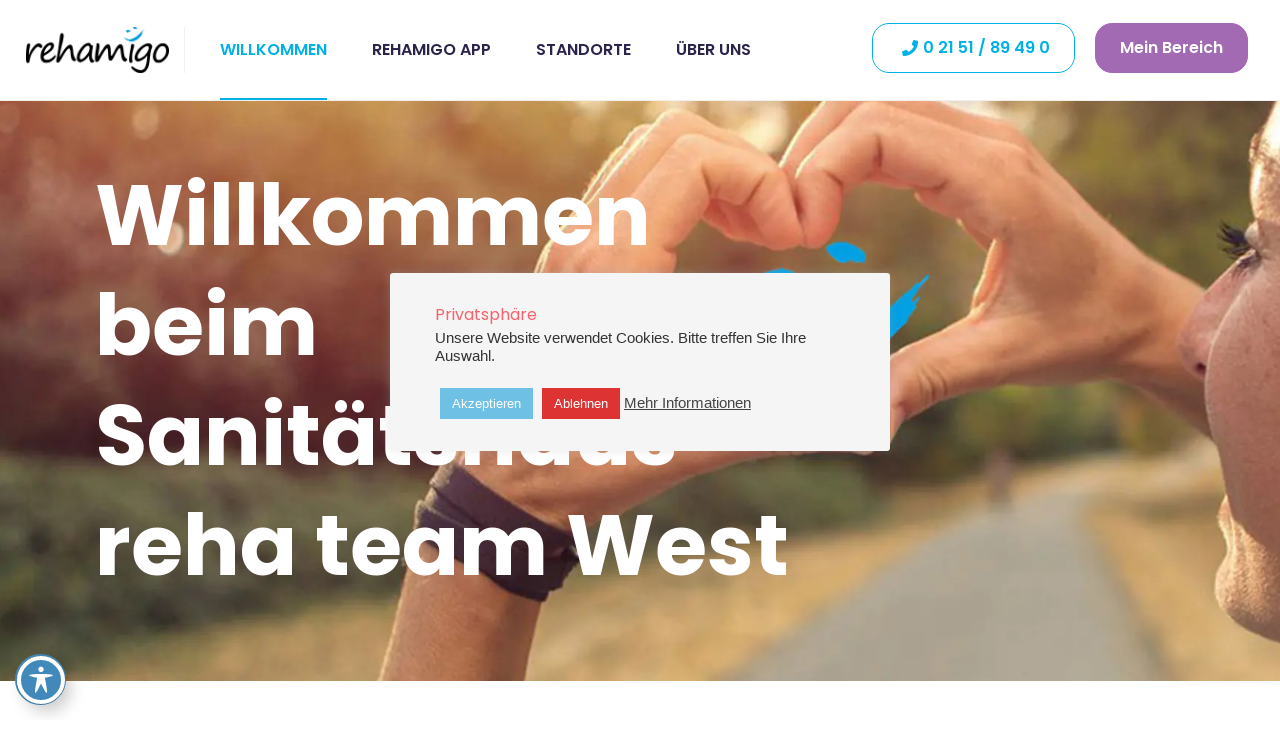

--- FILE ---
content_type: text/html; charset=UTF-8
request_url: https://www.rehamigo.de/
body_size: 65636
content:
<!DOCTYPE html><html lang="de"><head >	<meta charset="UTF-8" />
	<meta name="viewport" content="width=device-width, initial-scale=1" />
	<meta name='robots' content='index, follow, max-image-preview:large, max-snippet:-1, max-video-preview:-1' />

	<!-- This site is optimized with the Yoast SEO plugin v25.7 - https://yoast.com/wordpress/plugins/seo/ -->
	<title>Willkommen bei Reha Team West - rehamigo</title>
	<link rel="canonical" href="https://www.rehamigo.de/" />
	<meta property="og:locale" content="de_DE" />
	<meta property="og:type" content="website" />
	<meta property="og:title" content="Willkommen bei Reha Team West - rehamigo" />
	<meta property="og:description" content="Willkommenbeim Sanitätshaus reha team West Ihr Sanitätshaus – modern, persönlich, nah. Unsere Online-Servicestelle – überall, rund um die Uhr, für Sie verfügbar. Unser Ziel ist eine einfache, schnelle und hürdenfreie Versorgung – ohne hohen zeitlichen Aufwand. Seit über 30 Jahren stehen wir vom Sanitätshaus reha team West für eine kompetente und hochwertige Versorgung mit Hilfsmitteln [&hellip;]" />
	<meta property="og:url" content="https://www.rehamigo.de/" />
	<meta property="og:site_name" content="rehamigo" />
	<meta property="article:modified_time" content="2025-10-06T09:10:22+00:00" />
	<meta name="twitter:card" content="summary_large_image" />
	<script type="application/ld+json" class="yoast-schema-graph">{"@context":"https://schema.org","@graph":[{"@type":"WebPage","@id":"https://www.rehamigo.de/","url":"https://www.rehamigo.de/","name":"Willkommen bei Reha Team West - rehamigo","isPartOf":{"@id":"https://www.rehamigo.de/#website"},"about":{"@id":"https://www.rehamigo.de/#organization"},"datePublished":"2025-06-30T20:21:03+00:00","dateModified":"2025-10-06T09:10:22+00:00","breadcrumb":{"@id":"https://www.rehamigo.de/#breadcrumb"},"inLanguage":"de","potentialAction":[{"@type":"ReadAction","target":["https://www.rehamigo.de/"]}]},{"@type":"BreadcrumbList","@id":"https://www.rehamigo.de/#breadcrumb","itemListElement":[{"@type":"ListItem","position":1,"name":"Startseite"}]},{"@type":"WebSite","@id":"https://www.rehamigo.de/#website","url":"https://www.rehamigo.de/","name":"rehamigo","description":"Digitale Kommunikation mit dem reha team West","publisher":{"@id":"https://www.rehamigo.de/#organization"},"potentialAction":[{"@type":"SearchAction","target":{"@type":"EntryPoint","urlTemplate":"https://www.rehamigo.de/?s={search_term_string}"},"query-input":{"@type":"PropertyValueSpecification","valueRequired":true,"valueName":"search_term_string"}}],"inLanguage":"de"},{"@type":"Organization","@id":"https://www.rehamigo.de/#organization","name":"rehamigo","url":"https://www.rehamigo.de/","logo":{"@type":"ImageObject","inLanguage":"de","@id":"https://www.rehamigo.de/#/schema/logo/image/","url":"https://www.rehamigo.de/wp-content/uploads/2020/12/picture-1200.jpg","contentUrl":"https://www.rehamigo.de/wp-content/uploads/2020/12/picture-1200.jpg","width":1200,"height":378,"caption":"rehamigo"},"image":{"@id":"https://www.rehamigo.de/#/schema/logo/image/"}}]}</script>
	<!-- / Yoast SEO plugin. -->


<link rel="alternate" type="application/rss+xml" title="rehamigo &raquo; Feed" href="https://www.rehamigo.de/feed/" />
<link rel="alternate" type="application/rss+xml" title="rehamigo &raquo; Kommentar-Feed" href="https://www.rehamigo.de/comments/feed/" />
<link rel="alternate" title="oEmbed (JSON)" type="application/json+oembed" href="https://www.rehamigo.de/wp-json/oembed/1.0/embed?url=https%3A%2F%2Fwww.rehamigo.de%2F" />
<link rel="alternate" title="oEmbed (XML)" type="text/xml+oembed" href="https://www.rehamigo.de/wp-json/oembed/1.0/embed?url=https%3A%2F%2Fwww.rehamigo.de%2F&#038;format=xml" />
<style id='wp-img-auto-sizes-contain-inline-css' type='text/css'>
img:is([sizes=auto i],[sizes^="auto," i]){contain-intrinsic-size:3000px 1500px}
/*# sourceURL=wp-img-auto-sizes-contain-inline-css */
</style>
<link rel='stylesheet' id='jupiterx_icons-css' href='https://www.rehamigo.de/wp-content/themes/jupiterx/lib/assets/dist/css/icons-admin.css?ver=4.9.2' type='text/css' media='all' />
<link rel='stylesheet' id='dashicons-css' href='https://www.rehamigo.de/wp-includes/css/dashicons.min.css?ver=6.9' type='text/css' media='all' />
<link rel='stylesheet' id='menu-icon-font-awesome-css' href='https://www.rehamigo.de/wp-content/plugins/menu-icons/css/fontawesome/css/all.min.css?ver=5.15.4' type='text/css' media='all' />
<link rel='stylesheet' id='menu-icons-extra-css' href='https://www.rehamigo.de/wp-content/plugins/menu-icons/css/extra.min.css?ver=0.13.18' type='text/css' media='all' />
<style id='wp-emoji-styles-inline-css' type='text/css'>

	img.wp-smiley, img.emoji {
		display: inline !important;
		border: none !important;
		box-shadow: none !important;
		height: 1em !important;
		width: 1em !important;
		margin: 0 0.07em !important;
		vertical-align: -0.1em !important;
		background: none !important;
		padding: 0 !important;
	}
/*# sourceURL=wp-emoji-styles-inline-css */
</style>
<style id='classic-theme-styles-inline-css' type='text/css'>
/*! This file is auto-generated */
.wp-block-button__link{color:#fff;background-color:#32373c;border-radius:9999px;box-shadow:none;text-decoration:none;padding:calc(.667em + 2px) calc(1.333em + 2px);font-size:1.125em}.wp-block-file__button{background:#32373c;color:#fff;text-decoration:none}
/*# sourceURL=/wp-includes/css/classic-themes.min.css */
</style>
<link rel='stylesheet' id='acwp-main-css-css' href='https://www.rehamigo.de/wp-content/plugins/accessible-poetry/assets/css/main.css?ver=6.9' type='text/css' media='all' />
<link rel='stylesheet' id='cookie-law-info-css' href='https://www.rehamigo.de/wp-content/plugins/cookie-law-info/legacy/public/css/cookie-law-info-public.css?ver=3.3.1' type='text/css' media='all' />
<link rel='stylesheet' id='cookie-law-info-gdpr-css' href='https://www.rehamigo.de/wp-content/plugins/cookie-law-info/legacy/public/css/cookie-law-info-gdpr.css?ver=3.3.1' type='text/css' media='all' />
<link rel='stylesheet' id='wpsl-styles-css' href='https://www.rehamigo.de/wp-content/plugins/wp-store-locator/css/styles.min.css?ver=2.2.260' type='text/css' media='all' />
<link rel='stylesheet' id='jupiterx-popups-animation-css' href='https://www.rehamigo.de/wp-content/plugins/jupiterx-core/includes/extensions/raven/assets/lib/animate/animate.min.css?ver=4.9.2' type='text/css' media='all' />
<link rel='stylesheet' id='jupiterx-css' href='https://www.rehamigo.de/wp-content/uploads/jupiterx/compiler/jupiterx/f3df138.css?ver=4.9.2' type='text/css' media='all' />
<link rel='stylesheet' id='jupiterx-elements-dynamic-styles-css' href='https://www.rehamigo.de/wp-content/uploads/jupiterx/compiler/jupiterx-elements-dynamic-styles/30f8378.css?ver=4.9.2' type='text/css' media='all' />
<link rel='stylesheet' id='elementor-icons-css' href='https://www.rehamigo.de/wp-content/plugins/elementor/assets/lib/eicons/css/elementor-icons.min.css?ver=5.43.0' type='text/css' media='all' />
<link rel='stylesheet' id='elementor-frontend-css' href='https://www.rehamigo.de/wp-content/plugins/elementor/assets/css/frontend.min.css?ver=3.30.3' type='text/css' media='all' />
<link rel='stylesheet' id='jupiterx-core-raven-frontend-css' href='https://www.rehamigo.de/wp-content/plugins/jupiterx-core/includes/extensions/raven/assets/css/frontend.min.css?ver=6.9' type='text/css' media='all' />
<link rel='stylesheet' id='elementor-post-1853-css' href='https://www.rehamigo.de/wp-content/uploads/elementor/css/post-1853.css?ver=1755074625' type='text/css' media='all' />
<link rel='stylesheet' id='jet-tricks-frontend-css' href='https://www.rehamigo.de/wp-content/plugins/jet-tricks/assets/css/jet-tricks-frontend.css?ver=1.5.4.2' type='text/css' media='all' />
<link rel='stylesheet' id='flatpickr-css' href='https://www.rehamigo.de/wp-content/plugins/elementor/assets/lib/flatpickr/flatpickr.min.css?ver=4.6.13' type='text/css' media='all' />
<link rel='stylesheet' id='widget-heading-css' href='https://www.rehamigo.de/wp-content/plugins/elementor/assets/css/widget-heading.min.css?ver=3.30.3' type='text/css' media='all' />
<link rel='stylesheet' id='e-animation-grow-css' href='https://www.rehamigo.de/wp-content/plugins/elementor/assets/lib/animations/styles/e-animation-grow.min.css?ver=3.30.3' type='text/css' media='all' />
<link rel='stylesheet' id='e-animation-shrink-css' href='https://www.rehamigo.de/wp-content/plugins/elementor/assets/lib/animations/styles/e-animation-shrink.min.css?ver=3.30.3' type='text/css' media='all' />
<link rel='stylesheet' id='e-animation-pulse-css' href='https://www.rehamigo.de/wp-content/plugins/elementor/assets/lib/animations/styles/e-animation-pulse.min.css?ver=3.30.3' type='text/css' media='all' />
<link rel='stylesheet' id='e-animation-pop-css' href='https://www.rehamigo.de/wp-content/plugins/elementor/assets/lib/animations/styles/e-animation-pop.min.css?ver=3.30.3' type='text/css' media='all' />
<link rel='stylesheet' id='e-animation-grow-rotate-css' href='https://www.rehamigo.de/wp-content/plugins/elementor/assets/lib/animations/styles/e-animation-grow-rotate.min.css?ver=3.30.3' type='text/css' media='all' />
<link rel='stylesheet' id='e-animation-wobble-skew-css' href='https://www.rehamigo.de/wp-content/plugins/elementor/assets/lib/animations/styles/e-animation-wobble-skew.min.css?ver=3.30.3' type='text/css' media='all' />
<link rel='stylesheet' id='e-animation-buzz-out-css' href='https://www.rehamigo.de/wp-content/plugins/elementor/assets/lib/animations/styles/e-animation-buzz-out.min.css?ver=3.30.3' type='text/css' media='all' />
<link rel='stylesheet' id='widget-spacer-css' href='https://www.rehamigo.de/wp-content/plugins/elementor/assets/css/widget-spacer.min.css?ver=3.30.3' type='text/css' media='all' />
<link rel='stylesheet' id='elementor-post-3087-css' href='https://www.rehamigo.de/wp-content/uploads/elementor/css/post-3087.css?ver=1765450149' type='text/css' media='all' />
<link rel='stylesheet' id='elementor-post-172-css' href='https://www.rehamigo.de/wp-content/uploads/elementor/css/post-172.css?ver=1759740961' type='text/css' media='all' />
<link rel='stylesheet' id='elementor-icons-shared-0-css' href='https://www.rehamigo.de/wp-content/plugins/elementor/assets/lib/font-awesome/css/fontawesome.min.css?ver=5.15.3' type='text/css' media='all' />
<link rel='stylesheet' id='elementor-icons-fa-solid-css' href='https://www.rehamigo.de/wp-content/plugins/elementor/assets/lib/font-awesome/css/solid.min.css?ver=5.15.3' type='text/css' media='all' />
<script type="text/javascript" src="https://www.rehamigo.de/wp-includes/js/jquery/jquery.min.js?ver=3.7.1" id="jquery-core-js"></script>
<script type="text/javascript" src="https://www.rehamigo.de/wp-includes/js/jquery/jquery-migrate.min.js?ver=3.4.1" id="jquery-migrate-js"></script>
<script type="text/javascript" id="cookie-law-info-js-extra">
/* <![CDATA[ */
var Cli_Data = {"nn_cookie_ids":[],"cookielist":[],"non_necessary_cookies":[],"ccpaEnabled":"","ccpaRegionBased":"","ccpaBarEnabled":"","strictlyEnabled":["necessary","obligatoire"],"ccpaType":"gdpr","js_blocking":"1","custom_integration":"","triggerDomRefresh":"","secure_cookies":""};
var cli_cookiebar_settings = {"animate_speed_hide":"500","animate_speed_show":"500","background":"#f5f5f5","border":"#b1a6a6c2","border_on":"","button_1_button_colour":"#6ec1e4","button_1_button_hover":"#589ab6","button_1_link_colour":"#ffffff","button_1_as_button":"1","button_1_new_win":"","button_2_button_colour":"#333","button_2_button_hover":"#292929","button_2_link_colour":"#444444","button_2_as_button":"","button_2_hidebar":"1","button_3_button_colour":"#dd3333","button_3_button_hover":"#b12929","button_3_link_colour":"#fff","button_3_as_button":"1","button_3_new_win":"","button_4_button_colour":"#1e73be","button_4_button_hover":"#185c98","button_4_link_colour":"#ffffff","button_4_as_button":"1","button_7_button_colour":"#61a229","button_7_button_hover":"#4e8221","button_7_link_colour":"#ffffff","button_7_as_button":"1","button_7_new_win":"","font_family":"inherit","header_fix":"","notify_animate_hide":"1","notify_animate_show":"","notify_div_id":"#cookie-law-info-bar","notify_position_horizontal":"right","notify_position_vertical":"bottom","scroll_close":"","scroll_close_reload":"","accept_close_reload":"","reject_close_reload":"","showagain_tab":"","showagain_background":"#fff","showagain_border":"#000","showagain_div_id":"#cookie-law-info-again","showagain_x_position":"100px","text":"#333333","show_once_yn":"","show_once":"10000","logging_on":"","as_popup":"","popup_overlay":"","bar_heading_text":"Privatsph\u00e4re","cookie_bar_as":"popup","popup_showagain_position":"bottom-right","widget_position":"right"};
var log_object = {"ajax_url":"https://www.rehamigo.de/wp-admin/admin-ajax.php"};
//# sourceURL=cookie-law-info-js-extra
/* ]]> */
</script>
<script type="text/javascript" src="https://www.rehamigo.de/wp-content/plugins/cookie-law-info/legacy/public/js/cookie-law-info-public.js?ver=3.3.1" id="cookie-law-info-js"></script>
<script type="text/javascript" src="https://www.rehamigo.de/wp-content/themes/jupiterx/lib/assets/dist/js/utils.min.js?ver=4.9.2" id="jupiterx-utils-js"></script>
<link rel="https://api.w.org/" href="https://www.rehamigo.de/wp-json/" /><link rel="alternate" title="JSON" type="application/json" href="https://www.rehamigo.de/wp-json/wp/v2/pages/3087" /><link rel="EditURI" type="application/rsd+xml" title="RSD" href="https://www.rehamigo.de/xmlrpc.php?rsd" />
<meta name="generator" content="WordPress 6.9" />
<link rel='shortlink' href='https://www.rehamigo.de/' />
<!-- Analytics by WP Statistics - https://wp-statistics.com -->
<meta name="generator" content="Elementor 3.30.3; features: additional_custom_breakpoints; settings: css_print_method-external, google_font-enabled, font_display-auto">
<style type="text/css">.recentcomments a{display:inline !important;padding:0 !important;margin:0 !important;}</style>			<style>
				.e-con.e-parent:nth-of-type(n+4):not(.e-lazyloaded):not(.e-no-lazyload),
				.e-con.e-parent:nth-of-type(n+4):not(.e-lazyloaded):not(.e-no-lazyload) * {
					background-image: none !important;
				}
				@media screen and (max-height: 1024px) {
					.e-con.e-parent:nth-of-type(n+3):not(.e-lazyloaded):not(.e-no-lazyload),
					.e-con.e-parent:nth-of-type(n+3):not(.e-lazyloaded):not(.e-no-lazyload) * {
						background-image: none !important;
					}
				}
				@media screen and (max-height: 640px) {
					.e-con.e-parent:nth-of-type(n+2):not(.e-lazyloaded):not(.e-no-lazyload),
					.e-con.e-parent:nth-of-type(n+2):not(.e-lazyloaded):not(.e-no-lazyload) * {
						background-image: none !important;
					}
				}
			</style>
			<link rel="icon" href="https://www.rehamigo.de/wp-content/uploads/2020/12/cropped-fav-icon-32x32.png" sizes="32x32" />
<link rel="icon" href="https://www.rehamigo.de/wp-content/uploads/2020/12/cropped-fav-icon-192x192.png" sizes="192x192" />
<link rel="apple-touch-icon" href="https://www.rehamigo.de/wp-content/uploads/2020/12/cropped-fav-icon-180x180.png" />
<meta name="msapplication-TileImage" content="https://www.rehamigo.de/wp-content/uploads/2020/12/cropped-fav-icon-270x270.png" />
		<style type="text/css" id="wp-custom-css">
			div#lhc_status_container {
    display: none !important;
}

.raven-button {
  border-radius: 9999px;
  will-change: transform;
  -webkit-transform: translateZ(0);
}


div#acwp-toolbar-btn-wrap {
    bottom: 15px!important;
    left: 15px!important;
}

.elementor-3079 .elementor-element.elementor-element-5a2d0b0d .raven-menu-item .sub-arrow {
  color: #00B1E6!important;
  fill: #00B1E6!important;
}

.mobile-menu li.menu-item-type-custom {
	display: inline-block;
	padding: 20px 0;
}

.mobile-menu li.menu-item-type-custom img {
	width: 24px !important;
}

.mobile-menu li.menu-item-type-custom > a {
	padding: 8px 0 8px 32px !important;
}

@media (min-width: 1024px) {
	.mobile-menu li.menu-item-type-custom {
	display: none;
}
}

.register-img .jet-parallax-section__image{
	max-width: 240px;
}

/* poppins-100 - latin */
@font-face {
  font-family: 'Poppins';
  font-style: normal;
  font-weight: 100;
  src: url('/wp-content/fonts/poppins-v20-latin-100.eot'); /* IE9 Compat Modes */
  src: local(''),
       url('/wp-content/fonts/poppins-v20-latin-100.eot?#iefix') format('embedded-opentype'), /* IE6-IE8 */
       url('/wp-content/fonts/poppins-v20-latin-100.woff2') format('woff2'), /* Super Modern Browsers */
       url('/wp-content/fonts/poppins-v20-latin-100.woff') format('woff'), /* Modern Browsers */
       url('/wp-content/fonts/poppins-v20-latin-100.ttf') format('truetype'), /* Safari, Android, iOS */
       url('/wp-content/fonts/poppins-v20-latin-100.svg#Poppins') format('svg'); /* Legacy iOS */
}
/* poppins-100italic - latin */
@font-face {
  font-family: 'Poppins';
  font-style: italic;
  font-weight: 100;
  src: url('/wp-content/fonts/poppins-v20-latin-100italic.eot'); /* IE9 Compat Modes */
  src: local(''),
       url('/wp-content/fonts/poppins-v20-latin-100italic.eot?#iefix') format('embedded-opentype'), /* IE6-IE8 */
       url('/wp-content/fonts/poppins-v20-latin-100italic.woff2') format('woff2'), /* Super Modern Browsers */
       url('/wp-content/fonts/poppins-v20-latin-100italic.woff') format('woff'), /* Modern Browsers */
       url('/wp-content/fonts/poppins-v20-latin-100italic.ttf') format('truetype'), /* Safari, Android, iOS */
       url('/wp-content/fonts/poppins-v20-latin-100italic.svg#Poppins') format('svg'); /* Legacy iOS */
}
/* poppins-200 - latin */
@font-face {
  font-family: 'Poppins';
  font-style: normal;
  font-weight: 200;
  src: url('/wp-content/fonts/poppins-v20-latin-200.eot'); /* IE9 Compat Modes */
  src: local(''),
       url('/wp-content/fonts/poppins-v20-latin-200.eot?#iefix') format('embedded-opentype'), /* IE6-IE8 */
       url('/wp-content/fonts/poppins-v20-latin-200.woff2') format('woff2'), /* Super Modern Browsers */
       url('/wp-content/fonts/poppins-v20-latin-200.woff') format('woff'), /* Modern Browsers */
       url('/wp-content/fonts/poppins-v20-latin-200.ttf') format('truetype'), /* Safari, Android, iOS */
       url('/wp-content/fonts/poppins-v20-latin-200.svg#Poppins') format('svg'); /* Legacy iOS */
}
/* poppins-200italic - latin */
@font-face {
  font-family: 'Poppins';
  font-style: italic;
  font-weight: 200;
  src: url('/wp-content/fonts/poppins-v20-latin-200italic.eot'); /* IE9 Compat Modes */
  src: local(''),
       url('/wp-content/fonts/poppins-v20-latin-200italic.eot?#iefix') format('embedded-opentype'), /* IE6-IE8 */
       url('/wp-content/fonts/poppins-v20-latin-200italic.woff2') format('woff2'), /* Super Modern Browsers */
       url('/wp-content/fonts/poppins-v20-latin-200italic.woff') format('woff'), /* Modern Browsers */
       url('/wp-content/fonts/poppins-v20-latin-200italic.ttf') format('truetype'), /* Safari, Android, iOS */
       url('/wp-content/fonts/poppins-v20-latin-200italic.svg#Poppins') format('svg'); /* Legacy iOS */
}
/* poppins-300 - latin */
@font-face {
  font-family: 'Poppins';
  font-style: normal;
  font-weight: 300;
  src: url('/wp-content/fonts/poppins-v20-latin-300.eot'); /* IE9 Compat Modes */
  src: local(''),
       url('/wp-content/fonts/poppins-v20-latin-300.eot?#iefix') format('embedded-opentype'), /* IE6-IE8 */
       url('/wp-content/fonts/poppins-v20-latin-300.woff2') format('woff2'), /* Super Modern Browsers */
       url('/wp-content/fonts/poppins-v20-latin-300.woff') format('woff'), /* Modern Browsers */
       url('/wp-content/fonts/poppins-v20-latin-300.ttf') format('truetype'), /* Safari, Android, iOS */
       url('/wp-content/fonts/poppins-v20-latin-300.svg#Poppins') format('svg'); /* Legacy iOS */
}
/* poppins-300italic - latin */
@font-face {
  font-family: 'Poppins';
  font-style: italic;
  font-weight: 300;
  src: url('/wp-content/fonts/poppins-v20-latin-300italic.eot'); /* IE9 Compat Modes */
  src: local(''),
       url('/wp-content/fonts/poppins-v20-latin-300italic.eot?#iefix') format('embedded-opentype'), /* IE6-IE8 */
       url('/wp-content/fonts/poppins-v20-latin-300italic.woff2') format('woff2'), /* Super Modern Browsers */
       url('/wp-content/fonts/poppins-v20-latin-300italic.woff') format('woff'), /* Modern Browsers */
       url('/wp-content/fonts/poppins-v20-latin-300italic.ttf') format('truetype'), /* Safari, Android, iOS */
       url('/wp-content/fonts/poppins-v20-latin-300italic.svg#Poppins') format('svg'); /* Legacy iOS */
}
/* poppins-regular - latin */
@font-face {
  font-family: 'Poppins';
  font-style: normal;
  font-weight: 400;
  src: url('/wp-content/fonts/poppins-v20-latin-regular.eot'); /* IE9 Compat Modes */
  src: local(''),
       url('/wp-content/fonts/poppins-v20-latin-regular.eot?#iefix') format('embedded-opentype'), /* IE6-IE8 */
       url('/wp-content/fonts/poppins-v20-latin-regular.woff2') format('woff2'), /* Super Modern Browsers */
       url('/wp-content/fonts/poppins-v20-latin-regular.woff') format('woff'), /* Modern Browsers */
       url('/wp-content/fonts/poppins-v20-latin-regular.ttf') format('truetype'), /* Safari, Android, iOS */
       url('/wp-content/fonts/poppins-v20-latin-regular.svg#Poppins') format('svg'); /* Legacy iOS */
}
/* poppins-italic - latin */
@font-face {
  font-family: 'Poppins';
  font-style: italic;
  font-weight: 400;
  src: url('/wp-content/fonts/poppins-v20-latin-italic.eot'); /* IE9 Compat Modes */
  src: local(''),
       url('/wp-content/fonts/poppins-v20-latin-italic.eot?#iefix') format('embedded-opentype'), /* IE6-IE8 */
       url('/wp-content/fonts/poppins-v20-latin-italic.woff2') format('woff2'), /* Super Modern Browsers */
       url('/wp-content/fonts/poppins-v20-latin-italic.woff') format('woff'), /* Modern Browsers */
       url('/wp-content/fonts/poppins-v20-latin-italic.ttf') format('truetype'), /* Safari, Android, iOS */
       url('/wp-content/fonts/poppins-v20-latin-italic.svg#Poppins') format('svg'); /* Legacy iOS */
}
/* poppins-500 - latin */
@font-face {
  font-family: 'Poppins';
  font-style: normal;
  font-weight: 500;
  src: url('/wp-content/fonts/poppins-v20-latin-500.eot'); /* IE9 Compat Modes */
  src: local(''),
       url('/wp-content/fonts/poppins-v20-latin-500.eot?#iefix') format('embedded-opentype'), /* IE6-IE8 */
       url('/wp-content/fonts/poppins-v20-latin-500.woff2') format('woff2'), /* Super Modern Browsers */
       url('/wp-content/fonts/poppins-v20-latin-500.woff') format('woff'), /* Modern Browsers */
       url('/wp-content/fonts/poppins-v20-latin-500.ttf') format('truetype'), /* Safari, Android, iOS */
       url('/wp-content/fonts/poppins-v20-latin-500.svg#Poppins') format('svg'); /* Legacy iOS */
}
/* poppins-500italic - latin */
@font-face {
  font-family: 'Poppins';
  font-style: italic;
  font-weight: 500;
  src: url('/wp-content/fonts/poppins-v20-latin-500italic.eot'); /* IE9 Compat Modes */
  src: local(''),
       url('/wp-content/fonts/poppins-v20-latin-500italic.eot?#iefix') format('embedded-opentype'), /* IE6-IE8 */
       url('/wp-content/fonts/poppins-v20-latin-500italic.woff2') format('woff2'), /* Super Modern Browsers */
       url('/wp-content/fonts/poppins-v20-latin-500italic.woff') format('woff'), /* Modern Browsers */
       url('/wp-content/fonts/poppins-v20-latin-500italic.ttf') format('truetype'), /* Safari, Android, iOS */
       url('/wp-content/fonts/poppins-v20-latin-500italic.svg#Poppins') format('svg'); /* Legacy iOS */
}
/* poppins-600 - latin */
@font-face {
  font-family: 'Poppins';
  font-style: normal;
  font-weight: 600;
  src: url('/wp-content/fonts/poppins-v20-latin-600.eot'); /* IE9 Compat Modes */
  src: local(''),
       url('/wp-content/fonts/poppins-v20-latin-600.eot?#iefix') format('embedded-opentype'), /* IE6-IE8 */
       url('/wp-content/fonts/poppins-v20-latin-600.woff2') format('woff2'), /* Super Modern Browsers */
       url('/wp-content/fonts/poppins-v20-latin-600.woff') format('woff'), /* Modern Browsers */
       url('/wp-content/fonts/poppins-v20-latin-600.ttf') format('truetype'), /* Safari, Android, iOS */
       url('/wp-content/fonts/poppins-v20-latin-600.svg#Poppins') format('svg'); /* Legacy iOS */
}
/* poppins-600italic - latin */
@font-face {
  font-family: 'Poppins';
  font-style: italic;
  font-weight: 600;
  src: url('/wp-content/fonts/poppins-v20-latin-600italic.eot'); /* IE9 Compat Modes */
  src: local(''),
       url('/wp-content/fonts/poppins-v20-latin-600italic.eot?#iefix') format('embedded-opentype'), /* IE6-IE8 */
       url('/wp-content/fonts/poppins-v20-latin-600italic.woff2') format('woff2'), /* Super Modern Browsers */
       url('/wp-content/fonts/poppins-v20-latin-600italic.woff') format('woff'), /* Modern Browsers */
       url('/wp-content/fonts/poppins-v20-latin-600italic.ttf') format('truetype'), /* Safari, Android, iOS */
       url('/wp-content/fonts/poppins-v20-latin-600italic.svg#Poppins') format('svg'); /* Legacy iOS */
}
/* poppins-700 - latin */
@font-face {
  font-family: 'Poppins';
  font-style: normal;
  font-weight: 700;
  src: url('/wp-content/fonts/poppins-v20-latin-700.eot'); /* IE9 Compat Modes */
  src: local(''),
       url('/wp-content/fonts/poppins-v20-latin-700.eot?#iefix') format('embedded-opentype'), /* IE6-IE8 */
       url('/wp-content/fonts/poppins-v20-latin-700.woff2') format('woff2'), /* Super Modern Browsers */
       url('/wp-content/fonts/poppins-v20-latin-700.woff') format('woff'), /* Modern Browsers */
       url('/wp-content/fonts/poppins-v20-latin-700.ttf') format('truetype'), /* Safari, Android, iOS */
       url('/wp-content/fonts/poppins-v20-latin-700.svg#Poppins') format('svg'); /* Legacy iOS */
}
/* poppins-700italic - latin */
@font-face {
  font-family: 'Poppins';
  font-style: italic;
  font-weight: 700;
  src: url('/wp-content/fonts/poppins-v20-latin-700italic.eot'); /* IE9 Compat Modes */
  src: local(''),
       url('/wp-content/fonts/poppins-v20-latin-700italic.eot?#iefix') format('embedded-opentype'), /* IE6-IE8 */
       url('/wp-content/fonts/poppins-v20-latin-700italic.woff2') format('woff2'), /* Super Modern Browsers */
       url('/wp-content/fonts/poppins-v20-latin-700italic.woff') format('woff'), /* Modern Browsers */
       url('/wp-content/fonts/poppins-v20-latin-700italic.ttf') format('truetype'), /* Safari, Android, iOS */
       url('/wp-content/fonts/poppins-v20-latin-700italic.svg#Poppins') format('svg'); /* Legacy iOS */
}
/* poppins-800 - latin */
@font-face {
  font-family: 'Poppins';
  font-style: normal;
  font-weight: 800;
  src: url('/wp-content/fonts/poppins-v20-latin-800.eot'); /* IE9 Compat Modes */
  src: local(''),
       url('/wp-content/fonts/poppins-v20-latin-800.eot?#iefix') format('embedded-opentype'), /* IE6-IE8 */
       url('/wp-content/fonts/poppins-v20-latin-800.woff2') format('woff2'), /* Super Modern Browsers */
       url('/wp-content/fonts/poppins-v20-latin-800.woff') format('woff'), /* Modern Browsers */
       url('/wp-content/fonts/poppins-v20-latin-800.ttf') format('truetype'), /* Safari, Android, iOS */
       url('/wp-content/fonts/poppins-v20-latin-800.svg#Poppins') format('svg'); /* Legacy iOS */
}
/* poppins-800italic - latin */
@font-face {
  font-family: 'Poppins';
  font-style: italic;
  font-weight: 800;
  src: url('/wp-content/fonts/poppins-v20-latin-800italic.eot'); /* IE9 Compat Modes */
  src: local(''),
       url('/wp-content/fonts/poppins-v20-latin-800italic.eot?#iefix') format('embedded-opentype'), /* IE6-IE8 */
       url('/wp-content/fonts/poppins-v20-latin-800italic.woff2') format('woff2'), /* Super Modern Browsers */
       url('/wp-content/fonts/poppins-v20-latin-800italic.woff') format('woff'), /* Modern Browsers */
       url('/wp-content/fonts/poppins-v20-latin-800italic.ttf') format('truetype'), /* Safari, Android, iOS */
       url('/wp-content/fonts/poppins-v20-latin-800italic.svg#Poppins') format('svg'); /* Legacy iOS */
}
/* poppins-900 - latin */
@font-face {
  font-family: 'Poppins';
  font-style: normal;
  font-weight: 900;
  src: url('/wp-content/fonts/poppins-v20-latin-900.eot'); /* IE9 Compat Modes */
  src: local(''),
       url('/wp-content/fonts/poppins-v20-latin-900.eot?#iefix') format('embedded-opentype'), /* IE6-IE8 */
       url('/wp-content/fonts/poppins-v20-latin-900.woff2') format('woff2'), /* Super Modern Browsers */
       url('/wp-content/fonts/poppins-v20-latin-900.woff') format('woff'), /* Modern Browsers */
       url('/wp-content/fonts/poppins-v20-latin-900.ttf') format('truetype'), /* Safari, Android, iOS */
       url('/wp-content/fonts/poppins-v20-latin-900.svg#Poppins') format('svg'); /* Legacy iOS */
}
/* poppins-900italic - latin */
@font-face {
  font-family: 'Poppins';
  font-style: italic;
  font-weight: 900;
  src: url('/wp-content/fonts/poppins-v20-latin-900italic.eot'); /* IE9 Compat Modes */
  src: local(''),
       url('/wp-content/fonts/poppins-v20-latin-900italic.eot?#iefix') format('embedded-opentype'), /* IE6-IE8 */
       url('/wp-content/fonts/poppins-v20-latin-900italic.woff2') format('woff2'), /* Super Modern Browsers */
       url('/wp-content/fonts/poppins-v20-latin-900italic.woff') format('woff'), /* Modern Browsers */
       url('/wp-content/fonts/poppins-v20-latin-900italic.ttf') format('truetype'), /* Safari, Android, iOS */
       url('/wp-content/fonts/poppins-v20-latin-900italic.svg#Poppins') format('svg'); /* Legacy iOS */
}		</style>
		<style id='global-styles-inline-css' type='text/css'>
:root{--wp--preset--aspect-ratio--square: 1;--wp--preset--aspect-ratio--4-3: 4/3;--wp--preset--aspect-ratio--3-4: 3/4;--wp--preset--aspect-ratio--3-2: 3/2;--wp--preset--aspect-ratio--2-3: 2/3;--wp--preset--aspect-ratio--16-9: 16/9;--wp--preset--aspect-ratio--9-16: 9/16;--wp--preset--color--black: #000000;--wp--preset--color--cyan-bluish-gray: #abb8c3;--wp--preset--color--white: #ffffff;--wp--preset--color--pale-pink: #f78da7;--wp--preset--color--vivid-red: #cf2e2e;--wp--preset--color--luminous-vivid-orange: #ff6900;--wp--preset--color--luminous-vivid-amber: #fcb900;--wp--preset--color--light-green-cyan: #7bdcb5;--wp--preset--color--vivid-green-cyan: #00d084;--wp--preset--color--pale-cyan-blue: #8ed1fc;--wp--preset--color--vivid-cyan-blue: #0693e3;--wp--preset--color--vivid-purple: #9b51e0;--wp--preset--gradient--vivid-cyan-blue-to-vivid-purple: linear-gradient(135deg,rgb(6,147,227) 0%,rgb(155,81,224) 100%);--wp--preset--gradient--light-green-cyan-to-vivid-green-cyan: linear-gradient(135deg,rgb(122,220,180) 0%,rgb(0,208,130) 100%);--wp--preset--gradient--luminous-vivid-amber-to-luminous-vivid-orange: linear-gradient(135deg,rgb(252,185,0) 0%,rgb(255,105,0) 100%);--wp--preset--gradient--luminous-vivid-orange-to-vivid-red: linear-gradient(135deg,rgb(255,105,0) 0%,rgb(207,46,46) 100%);--wp--preset--gradient--very-light-gray-to-cyan-bluish-gray: linear-gradient(135deg,rgb(238,238,238) 0%,rgb(169,184,195) 100%);--wp--preset--gradient--cool-to-warm-spectrum: linear-gradient(135deg,rgb(74,234,220) 0%,rgb(151,120,209) 20%,rgb(207,42,186) 40%,rgb(238,44,130) 60%,rgb(251,105,98) 80%,rgb(254,248,76) 100%);--wp--preset--gradient--blush-light-purple: linear-gradient(135deg,rgb(255,206,236) 0%,rgb(152,150,240) 100%);--wp--preset--gradient--blush-bordeaux: linear-gradient(135deg,rgb(254,205,165) 0%,rgb(254,45,45) 50%,rgb(107,0,62) 100%);--wp--preset--gradient--luminous-dusk: linear-gradient(135deg,rgb(255,203,112) 0%,rgb(199,81,192) 50%,rgb(65,88,208) 100%);--wp--preset--gradient--pale-ocean: linear-gradient(135deg,rgb(255,245,203) 0%,rgb(182,227,212) 50%,rgb(51,167,181) 100%);--wp--preset--gradient--electric-grass: linear-gradient(135deg,rgb(202,248,128) 0%,rgb(113,206,126) 100%);--wp--preset--gradient--midnight: linear-gradient(135deg,rgb(2,3,129) 0%,rgb(40,116,252) 100%);--wp--preset--font-size--small: 13px;--wp--preset--font-size--medium: 20px;--wp--preset--font-size--large: 36px;--wp--preset--font-size--x-large: 42px;--wp--preset--spacing--20: 0.44rem;--wp--preset--spacing--30: 0.67rem;--wp--preset--spacing--40: 1rem;--wp--preset--spacing--50: 1.5rem;--wp--preset--spacing--60: 2.25rem;--wp--preset--spacing--70: 3.38rem;--wp--preset--spacing--80: 5.06rem;--wp--preset--shadow--natural: 6px 6px 9px rgba(0, 0, 0, 0.2);--wp--preset--shadow--deep: 12px 12px 50px rgba(0, 0, 0, 0.4);--wp--preset--shadow--sharp: 6px 6px 0px rgba(0, 0, 0, 0.2);--wp--preset--shadow--outlined: 6px 6px 0px -3px rgb(255, 255, 255), 6px 6px rgb(0, 0, 0);--wp--preset--shadow--crisp: 6px 6px 0px rgb(0, 0, 0);}:where(.is-layout-flex){gap: 0.5em;}:where(.is-layout-grid){gap: 0.5em;}body .is-layout-flex{display: flex;}.is-layout-flex{flex-wrap: wrap;align-items: center;}.is-layout-flex > :is(*, div){margin: 0;}body .is-layout-grid{display: grid;}.is-layout-grid > :is(*, div){margin: 0;}:where(.wp-block-columns.is-layout-flex){gap: 2em;}:where(.wp-block-columns.is-layout-grid){gap: 2em;}:where(.wp-block-post-template.is-layout-flex){gap: 1.25em;}:where(.wp-block-post-template.is-layout-grid){gap: 1.25em;}.has-black-color{color: var(--wp--preset--color--black) !important;}.has-cyan-bluish-gray-color{color: var(--wp--preset--color--cyan-bluish-gray) !important;}.has-white-color{color: var(--wp--preset--color--white) !important;}.has-pale-pink-color{color: var(--wp--preset--color--pale-pink) !important;}.has-vivid-red-color{color: var(--wp--preset--color--vivid-red) !important;}.has-luminous-vivid-orange-color{color: var(--wp--preset--color--luminous-vivid-orange) !important;}.has-luminous-vivid-amber-color{color: var(--wp--preset--color--luminous-vivid-amber) !important;}.has-light-green-cyan-color{color: var(--wp--preset--color--light-green-cyan) !important;}.has-vivid-green-cyan-color{color: var(--wp--preset--color--vivid-green-cyan) !important;}.has-pale-cyan-blue-color{color: var(--wp--preset--color--pale-cyan-blue) !important;}.has-vivid-cyan-blue-color{color: var(--wp--preset--color--vivid-cyan-blue) !important;}.has-vivid-purple-color{color: var(--wp--preset--color--vivid-purple) !important;}.has-black-background-color{background-color: var(--wp--preset--color--black) !important;}.has-cyan-bluish-gray-background-color{background-color: var(--wp--preset--color--cyan-bluish-gray) !important;}.has-white-background-color{background-color: var(--wp--preset--color--white) !important;}.has-pale-pink-background-color{background-color: var(--wp--preset--color--pale-pink) !important;}.has-vivid-red-background-color{background-color: var(--wp--preset--color--vivid-red) !important;}.has-luminous-vivid-orange-background-color{background-color: var(--wp--preset--color--luminous-vivid-orange) !important;}.has-luminous-vivid-amber-background-color{background-color: var(--wp--preset--color--luminous-vivid-amber) !important;}.has-light-green-cyan-background-color{background-color: var(--wp--preset--color--light-green-cyan) !important;}.has-vivid-green-cyan-background-color{background-color: var(--wp--preset--color--vivid-green-cyan) !important;}.has-pale-cyan-blue-background-color{background-color: var(--wp--preset--color--pale-cyan-blue) !important;}.has-vivid-cyan-blue-background-color{background-color: var(--wp--preset--color--vivid-cyan-blue) !important;}.has-vivid-purple-background-color{background-color: var(--wp--preset--color--vivid-purple) !important;}.has-black-border-color{border-color: var(--wp--preset--color--black) !important;}.has-cyan-bluish-gray-border-color{border-color: var(--wp--preset--color--cyan-bluish-gray) !important;}.has-white-border-color{border-color: var(--wp--preset--color--white) !important;}.has-pale-pink-border-color{border-color: var(--wp--preset--color--pale-pink) !important;}.has-vivid-red-border-color{border-color: var(--wp--preset--color--vivid-red) !important;}.has-luminous-vivid-orange-border-color{border-color: var(--wp--preset--color--luminous-vivid-orange) !important;}.has-luminous-vivid-amber-border-color{border-color: var(--wp--preset--color--luminous-vivid-amber) !important;}.has-light-green-cyan-border-color{border-color: var(--wp--preset--color--light-green-cyan) !important;}.has-vivid-green-cyan-border-color{border-color: var(--wp--preset--color--vivid-green-cyan) !important;}.has-pale-cyan-blue-border-color{border-color: var(--wp--preset--color--pale-cyan-blue) !important;}.has-vivid-cyan-blue-border-color{border-color: var(--wp--preset--color--vivid-cyan-blue) !important;}.has-vivid-purple-border-color{border-color: var(--wp--preset--color--vivid-purple) !important;}.has-vivid-cyan-blue-to-vivid-purple-gradient-background{background: var(--wp--preset--gradient--vivid-cyan-blue-to-vivid-purple) !important;}.has-light-green-cyan-to-vivid-green-cyan-gradient-background{background: var(--wp--preset--gradient--light-green-cyan-to-vivid-green-cyan) !important;}.has-luminous-vivid-amber-to-luminous-vivid-orange-gradient-background{background: var(--wp--preset--gradient--luminous-vivid-amber-to-luminous-vivid-orange) !important;}.has-luminous-vivid-orange-to-vivid-red-gradient-background{background: var(--wp--preset--gradient--luminous-vivid-orange-to-vivid-red) !important;}.has-very-light-gray-to-cyan-bluish-gray-gradient-background{background: var(--wp--preset--gradient--very-light-gray-to-cyan-bluish-gray) !important;}.has-cool-to-warm-spectrum-gradient-background{background: var(--wp--preset--gradient--cool-to-warm-spectrum) !important;}.has-blush-light-purple-gradient-background{background: var(--wp--preset--gradient--blush-light-purple) !important;}.has-blush-bordeaux-gradient-background{background: var(--wp--preset--gradient--blush-bordeaux) !important;}.has-luminous-dusk-gradient-background{background: var(--wp--preset--gradient--luminous-dusk) !important;}.has-pale-ocean-gradient-background{background: var(--wp--preset--gradient--pale-ocean) !important;}.has-electric-grass-gradient-background{background: var(--wp--preset--gradient--electric-grass) !important;}.has-midnight-gradient-background{background: var(--wp--preset--gradient--midnight) !important;}.has-small-font-size{font-size: var(--wp--preset--font-size--small) !important;}.has-medium-font-size{font-size: var(--wp--preset--font-size--medium) !important;}.has-large-font-size{font-size: var(--wp--preset--font-size--large) !important;}.has-x-large-font-size{font-size: var(--wp--preset--font-size--x-large) !important;}
/*# sourceURL=global-styles-inline-css */
</style>
<link rel='stylesheet' id='elementor-post-3079-css' href='https://www.rehamigo.de/wp-content/uploads/elementor/css/post-3079.css?ver=1759740901' type='text/css' media='all' />
<link rel='stylesheet' id='elementor-post-3504-css' href='https://www.rehamigo.de/wp-content/uploads/elementor/css/post-3504.css?ver=1757928228' type='text/css' media='all' />
<link rel='stylesheet' id='widget-icon-list-css' href='https://www.rehamigo.de/wp-content/plugins/elementor/assets/css/widget-icon-list.min.css?ver=3.30.3' type='text/css' media='all' />
<link rel='stylesheet' id='jet-elements-css' href='https://www.rehamigo.de/wp-content/plugins/jet-elements/assets/css/jet-elements.css?ver=2.7.8' type='text/css' media='all' />
</head><body class="home wp-singular page-template page-template-elementor_header_footer page page-id-3087 wp-custom-logo wp-theme-jupiterx no-js acwp-readable-arial eio-default elementor-default elementor-template-full-width elementor-kit-1853 elementor-page elementor-page-3087 jupiterx-header-sticky" itemscope="itemscope" itemtype="http://schema.org/WebPage"><a class="jupiterx-a11y jupiterx-a11y-skip-navigation-link" href="#jupiterx-main">Skip to content</a><div class="jupiterx-site"><header class="jupiterx-header jupiterx-header-sticky-custom" data-jupiterx-settings="{&quot;breakpoint&quot;:&quot;767.98&quot;,&quot;template&quot;:&quot;156&quot;,&quot;stickyTemplate&quot;:&quot;168&quot;,&quot;behavior&quot;:&quot;sticky&quot;,&quot;offset&quot;:&quot;500&quot;}" role="banner" itemscope="itemscope" itemtype="http://schema.org/WPHeader"><style>.elementor-3079 .elementor-element.elementor-element-7acf4ef4 .elementor-repeater-item-58c14d2.jet-parallax-section__layout .jet-parallax-section__image{background-size:auto;}.elementor-bc-flex-widget .elementor-3079 .elementor-element.elementor-element-2f8b7de9.elementor-column:not(.raven-column-flex-vertical) .elementor-widget-wrap{align-items:center;}.elementor-3079 .elementor-element.elementor-element-2f8b7de9.elementor-column.elementor-element[data-element_type="column"]:not(.raven-column-flex-vertical) > .elementor-widget-wrap.elementor-element-populated{align-content:center;align-items:center;}.elementor-3079 .elementor-element.elementor-element-2f8b7de9.elementor-column.elementor-element[data-element_type="column"].raven-column-flex-vertical > .elementor-widget-wrap.elementor-element-populated{justify-content:center;}.elementor-3079 .elementor-element.elementor-element-2f8b7de9 > .elementor-element-populated{border-style:solid;border-width:0px 1px 0px 0px;border-color:#F0F0F0;padding:0px 15px 0px 0px;}.elementor-3079 .elementor-element.elementor-element-478c5a91 .raven-site-logo img, .elementor-3079 .elementor-element.elementor-element-478c5a91 .raven-site-logo svg{width:100%;max-width:180px;}.elementor-3079 .elementor-element.elementor-element-478c5a91 .raven-site-logo{text-align:left;}.elementor-bc-flex-widget .elementor-3079 .elementor-element.elementor-element-145f72ba.elementor-column:not(.raven-column-flex-vertical) .elementor-widget-wrap{align-items:center;}.elementor-3079 .elementor-element.elementor-element-145f72ba.elementor-column.elementor-element[data-element_type="column"]:not(.raven-column-flex-vertical) > .elementor-widget-wrap.elementor-element-populated{align-content:center;align-items:center;}.elementor-3079 .elementor-element.elementor-element-145f72ba.elementor-column.elementor-element[data-element_type="column"].raven-column-flex-vertical > .elementor-widget-wrap.elementor-element-populated{justify-content:center;}.elementor-3079 .elementor-element.elementor-element-145f72ba > .elementor-element-populated{padding:0px 0px 0px 35px;}.elementor-3079 .elementor-element.elementor-element-5a2d0b0d .raven-nav-menu-mobile{background-color:#F8FAFE;}.elementor-3079 .elementor-element.elementor-element-5a2d0b0d{width:100%;max-width:100%;}.elementor-3079 .elementor-element.elementor-element-5a2d0b0d > .elementor-widget-container{margin:0px 0px 0px 0px;padding:0px 0px 0px 0px;}.elementor-3079 .elementor-element.elementor-element-5a2d0b0d .raven-nav-menu-main .raven-nav-menu > li > a.raven-menu-item{font-size:16px;font-weight:600;text-transform:uppercase;line-height:97px;padding:0px 0px 0px 0px;color:#2C234D;border-color:rgba(2, 1, 1, 0);border-style:solid;border-width:0px 0px 2px 0px;}.elementor-3079 .elementor-element.elementor-element-5a2d0b0d .raven-nav-menu-horizontal .raven-nav-menu > li:not(:last-child){margin-right:45px;}.elementor-3079 .elementor-element.elementor-element-5a2d0b0d .raven-nav-menu-vertical .raven-nav-menu > li:not(:last-child){margin-bottom:45px;}.elementor-3079 .elementor-element.elementor-element-5a2d0b0d .raven-nav-menu-main .raven-nav-menu > li:not(.current-menu-parent):not(.current-menu-ancestor) > a.raven-menu-item:hover:not(.raven-menu-item-active), .elementor-3079 .elementor-element.elementor-element-5a2d0b0d .raven-nav-menu-main .raven-nav-menu > li:not(.current-menu-parent):not(.current-menu-ancestor) > a.highlighted:not(.raven-menu-item-active){color:#00B1E6;border-color:#00B1E6;border-style:solid;border-width:0px 0px 2px 0px;}.elementor-3079 .elementor-element.elementor-element-5a2d0b0d .raven-nav-menu-main .raven-nav-menu > li > a.raven-menu-item-active, .elementor-3079 .elementor-element.elementor-element-5a2d0b0d .raven-nav-menu-main .raven-nav-menu > li.current-menu-parent > a, .elementor-3079 .elementor-element.elementor-element-5a2d0b0d .raven-nav-menu-main .raven-nav-menu > li.current-menu-ancestor > a{color:#00B1E6;border-color:#00B1E6;border-style:solid;border-width:0px 0px 2px 0px;}.elementor-3079 .elementor-element.elementor-element-5a2d0b0d .raven-nav-menu-main .raven-submenu > li > a.raven-submenu-item{font-family:var( --e-global-typography-accent-font-family ), Sans-serif;font-weight:var( --e-global-typography-accent-font-weight );color:var( --e-global-color-primary );}.elementor-3079 .elementor-element.elementor-element-5a2d0b0d .raven-nav-menu-main .raven-submenu > li:not(:last-child){border-bottom-style:none;}.elementor-3079 .elementor-element.elementor-element-5a2d0b0d .raven-menu-item i._mi{color:#1876F2;}.elementor-3079 .elementor-element.elementor-element-5a2d0b0d .raven-submenu-item i._mi{color:#1876F2;}.elementor-3079 .elementor-element.elementor-element-5a2d0b0d .raven-menu-item .sub-arrow{color:#1876F2;fill:#1876F2;}.elementor-3079 .elementor-element.elementor-element-5a2d0b0d .raven-nav-menu-mobile .raven-nav-menu li > a{font-weight:500;text-transform:uppercase;padding:8px 32px 8px 32px;color:#707B8E;}.elementor-3079 .elementor-element.elementor-element-5a2d0b0d .raven-nav-menu-mobile .raven-nav-menu li > a:hover{color:#00B1E6;}.elementor-3079 .elementor-element.elementor-element-5a2d0b0d .raven-nav-menu-mobile .raven-nav-menu li > a.raven-menu-item-active, .elementor-3079 .elementor-element.elementor-element-5a2d0b0d .raven-nav-menu-mobile .raven-nav-menu li > a:active, .elementor-3079 .elementor-element.elementor-element-5a2d0b0d .raven-nav-menu-mobile .raven-nav-menu > li.current-menu-ancestor > a.raven-menu-item, .elementor-3079 .elementor-element.elementor-element-5a2d0b0d li.menu-item.current-menu-ancestor > a.raven-submenu-item.has-submenu{color:#00B1E6;}.elementor-3079 .elementor-element.elementor-element-5a2d0b0d .raven-nav-menu-toggle{text-align:center;}.elementor-bc-flex-widget .elementor-3079 .elementor-element.elementor-element-c09099a.elementor-column:not(.raven-column-flex-vertical) .elementor-widget-wrap{align-items:space-between;}.elementor-3079 .elementor-element.elementor-element-c09099a.elementor-column.elementor-element[data-element_type="column"]:not(.raven-column-flex-vertical) > .elementor-widget-wrap.elementor-element-populated{align-content:space-between;align-items:space-between;}.elementor-3079 .elementor-element.elementor-element-c09099a.elementor-column.elementor-element[data-element_type="column"].raven-column-flex-vertical > .elementor-widget-wrap.elementor-element-populated{justify-content:space-between;}.elementor-3079 .elementor-element.elementor-element-c09099a.elementor-column > .elementor-widget-wrap{justify-content:flex-end;}.elementor-3079 .elementor-element.elementor-element-c09099a.elementor-column.raven-column-flex-vertical > .elementor-widget-wrap{align-content:flex-end;align-items:flex-end;flex-wrap:wrap;}.elementor-3079 .elementor-element.elementor-element-c09099a > .elementor-element-populated{margin:0px 0px 0px 0px;--e-column-margin-right:0px;--e-column-margin-left:0px;padding:0px 0px 0px 0px;}.elementor-3079 .elementor-element.elementor-element-2b39bb7b{width:auto;max-width:auto;}.elementor-3079 .elementor-element.elementor-element-2b39bb7b > .elementor-widget-container{padding:0px 20px 0px 0px;border-style:solid;border-width:0px 0px 0px 0px;}.elementor-3079 .elementor-element.elementor-element-2b39bb7b a.raven-button{height:50px;border-color:#00B1E6;border-radius:17px 17px 17px 17px;}.elementor-3079 .elementor-element.elementor-element-2b39bb7b .raven-button{height:50px;border-color:#00B1E6;border-radius:17px 17px 17px 17px;--raven-button-widget-icon-size:16px;}.elementor-3079 .elementor-element.elementor-element-2b39bb7b a.raven-button .button-text{color:var( --e-global-color-primary );}.elementor-3079 .elementor-element.elementor-element-2b39bb7b .raven-button .button-text{color:var( --e-global-color-primary );}.elementor-3079 .elementor-element.elementor-element-2b39bb7b .raven-button-icon{color:var( --e-global-color-primary );}.elementor-3079 .elementor-element.elementor-element-2b39bb7b .raven-button-icon i{color:var( --e-global-color-primary );}.elementor-3079 .elementor-element.elementor-element-2b39bb7b .raven-button-icon svg{fill:var( --e-global-color-primary );}.elementor-3079 .elementor-element.elementor-element-2b39bb7b a.raven-button, .elementor-3079 .elementor-element.elementor-element-2b39bb7b .raven-button, .elementor-3079 .elementor-element.elementor-element-2b39bb7b .raven-button-widget-normal-effect-blink:after{background-color:#00000000;background-image:none;}.elementor-3079 .elementor-element.elementor-element-2b39bb7b a.raven-button:not(:hover), .elementor-3079 .elementor-element.elementor-element-2b39bb7b .raven-button:not(:hover){border-style:solid;border-width:1px 1px 1px 1px;}.elementor-3079 .elementor-element.elementor-element-2b39bb7b .raven-button:not(:hover).raven-button-widget-normal-effect-shockwave:after{border-radius:17px 17px 17px 17px;}.elementor-3079 .elementor-element.elementor-element-2b39bb7b .raven-button:not(:hover).raven-button-widget-normal-effect-shockwave:before{border-radius:17px 17px 17px 17px;}.elementor-3079 .elementor-element.elementor-element-2b39bb7b .raven-button .raven-button-overlay:before{background-color:rgba(2, 1, 1, 0);background-image:none;}.elementor-3079 .elementor-element.elementor-element-2b39bb7b a.raven-button:hover{border-color:#00B1E6;}.elementor-3079 .elementor-element.elementor-element-2b39bb7b .raven-button:hover{border-color:#00B1E6;}.elementor-3079 .elementor-element.elementor-element-2b39bb7b a.raven-button:hover, .elementor-3079 .elementor-element.elementor-element-2b39bb7b .raven-button:hover{border-style:solid;border-width:1px 1px 1px 1px;}.elementor-3079 .elementor-element.elementor-element-2b39bb7b a.raven-button .button-text, .elementor-3079 .elementor-element.elementor-element-2b39bb7b .raven-button .button-text{font-weight:600;}.elementor-3079 .elementor-element.elementor-element-2b39bb7b .raven-button .raven-button-icon i{font-size:16px;}.elementor-3079 .elementor-element.elementor-element-2b39bb7b .raven-button .raven-button-icon svg{width:16px;height:16px;}.elementor-3079 .elementor-element.elementor-element-5e30b343{width:auto;max-width:auto;}.elementor-3079 .elementor-element.elementor-element-5e30b343 > .elementor-widget-container{padding:0px 0px 0px 0px;border-style:solid;border-width:0px 0px 0px 0px;}.elementor-3079 .elementor-element.elementor-element-5e30b343 a.raven-button{height:50px;border-color:var( --e-global-color-cad99d7 );border-radius:17px 17px 17px 17px;}.elementor-3079 .elementor-element.elementor-element-5e30b343 .raven-button{height:50px;border-color:var( --e-global-color-cad99d7 );border-radius:17px 17px 17px 17px;}.elementor-3079 .elementor-element.elementor-element-5e30b343 a.raven-button, .elementor-3079 .elementor-element.elementor-element-5e30b343 .raven-button, .elementor-3079 .elementor-element.elementor-element-5e30b343 .raven-button-widget-normal-effect-blink:after{background-color:var( --e-global-color-cad99d7 );background-image:var( --e-global-color-cad99d7 );}.elementor-3079 .elementor-element.elementor-element-5e30b343 a.raven-button:not(:hover), .elementor-3079 .elementor-element.elementor-element-5e30b343 .raven-button:not(:hover){border-style:solid;border-width:1px 1px 1px 1px;}.elementor-3079 .elementor-element.elementor-element-5e30b343 .raven-button:not(:hover).raven-button-widget-normal-effect-shockwave:after{border-radius:17px 17px 17px 17px;}.elementor-3079 .elementor-element.elementor-element-5e30b343 .raven-button:not(:hover).raven-button-widget-normal-effect-shockwave:before{border-radius:17px 17px 17px 17px;}.elementor-3079 .elementor-element.elementor-element-5e30b343 .raven-button .raven-button-overlay:before{background-color:rgba(2, 1, 1, 0);background-image:none;}.elementor-3079 .elementor-element.elementor-element-5e30b343 a.raven-button:hover{border-color:var( --e-global-color-cad99d7 );}.elementor-3079 .elementor-element.elementor-element-5e30b343 .raven-button:hover{border-color:var( --e-global-color-cad99d7 );}.elementor-3079 .elementor-element.elementor-element-5e30b343 a.raven-button:hover, .elementor-3079 .elementor-element.elementor-element-5e30b343 .raven-button:hover{border-style:solid;border-width:1px 1px 1px 1px;}.elementor-3079 .elementor-element.elementor-element-5e30b343 a.raven-button .button-text, .elementor-3079 .elementor-element.elementor-element-5e30b343 .raven-button .button-text{font-weight:600;}.elementor-3079 .elementor-element.elementor-element-7acf4ef4:not(.elementor-motion-effects-element-type-background), .elementor-3079 .elementor-element.elementor-element-7acf4ef4 > .elementor-motion-effects-container > .elementor-motion-effects-layer{background-color:#FFFFFF;}.elementor-3079 .elementor-element.elementor-element-7acf4ef4 > .elementor-container{max-width:1728px;min-height:100px;}.elementor-3079 .elementor-element.elementor-element-7acf4ef4{border-style:solid;border-width:0px 0px 1px 0px;border-color:#F0F0F0;transition:background 0.3s, border 0.3s, border-radius 0.3s, box-shadow 0.3s;padding:0% 2% 0% 2%;}.elementor-3079 .elementor-element.elementor-element-7acf4ef4 > .elementor-background-overlay{transition:background 0.3s, border-radius 0.3s, opacity 0.3s;}.elementor-theme-builder-content-area{height:400px;}.elementor-location-header:before, .elementor-location-footer:before{content:"";display:table;clear:both;}@media(max-width:1024px){.elementor-bc-flex-widget .elementor-3079 .elementor-element.elementor-element-2f8b7de9.elementor-column .elementor-widget-wrap{align-items:center;}.elementor-3079 .elementor-element.elementor-element-2f8b7de9.elementor-column.elementor-element[data-element_type="column"] > .elementor-widget-wrap.elementor-element-populated{align-content:center;align-items:center;}.elementor-3079 .elementor-element.elementor-element-2f8b7de9 > .elementor-element-populated{border-width:0px 0px 0px 0px;margin:0px 0px 0px 0px;--e-column-margin-right:0px;--e-column-margin-left:0px;padding:0px 0px 0px 0px;}.elementor-3079 .elementor-element.elementor-element-478c5a91 .raven-site-logo img, .elementor-3079 .elementor-element.elementor-element-478c5a91 .raven-site-logo svg{width:80%;}.elementor-3079 .elementor-element.elementor-element-145f72ba > .elementor-element-populated{padding:0px 0px 0px 30px;}.elementor-3079 .elementor-element.elementor-element-5a2d0b0d > .elementor-widget-container{margin:0px 0px 0px 0px;padding:0px 0px 0px 0px;}.elementor-3079 .elementor-element.elementor-element-5a2d0b0d .raven-menu-item i._mi{font-size:24px !important;}.elementor-3079 .elementor-element.elementor-element-5a2d0b0d .raven-submenu-item i._mi{font-size:24px !important;}.elementor-3079 .elementor-element.elementor-element-5a2d0b0d .raven-menu-item .sub-arrow svg{width:24px !important;height:24px !important;}.elementor-3079 .elementor-element.elementor-element-5a2d0b0d:not(.raven-nav-menu-stretch) .raven-nav-menu-mobile{margin-top:35px;}.elementor-3079 .elementor-element.elementor-element-5a2d0b0d.raven-nav-menu-stretch .raven-nav-menu-mobile{top:auto !important;margin-top:35px;}.elementor-3079 .elementor-element.elementor-element-5a2d0b0d .raven-nav-menu-toggle-button{font-size:30px;color:#2C234D;}.elementor-3079 .elementor-element.elementor-element-5a2d0b0d .raven-nav-menu-custom-icon svg{width:30px;}.elementor-3079 .elementor-element.elementor-element-5a2d0b0d .hamburger .hamburger-box{width:30px;}.elementor-3079 .elementor-element.elementor-element-5a2d0b0d .hamburger-box{height:calc(((30px/8) * 3) + calc((30px/4) * 2));}.elementor-3079 .elementor-element.elementor-element-5a2d0b0d .hamburger-box .hamburger-inner{margin-top:calc((30px/8) / -2);}.elementor-3079 .elementor-element.elementor-element-5a2d0b0d .hamburger-inner{width:30px;}.elementor-3079 .elementor-element.elementor-element-5a2d0b0d .hamburger-inner::before{width:30px;}.elementor-3079 .elementor-element.elementor-element-5a2d0b0d .hamburger-inner::after{width:30px;}.elementor-3079 .elementor-element.elementor-element-5a2d0b0d .hamburger-inner, .elementor-3079 .elementor-element.elementor-element-5a2d0b0d .hamburger-inner::before, .elementor-3079 .elementor-element.elementor-element-5a2d0b0d .hamburger-inner::after{height:calc(30px / 8);}.elementor-3079 .elementor-element.elementor-element-5a2d0b0d .hamburger:not(.is-active) .hamburger-inner::before{top:calc(((30px/8) + calc(30px/4)) * -1);}.elementor-3079 .elementor-element.elementor-element-5a2d0b0d .hamburger:not(.is-active) .hamburger-inner::after{bottom:calc(((30px/8) + calc(30px/4)) * -1);}.elementor-3079 .elementor-element.elementor-element-5a2d0b0d .raven-nav-menu-toggle{text-align:right;}.elementor-3079 .elementor-element.elementor-element-5a2d0b0d .raven-nav-menu-toggle-button svg{fill:#2C234D;}.elementor-3079 .elementor-element.elementor-element-5a2d0b0d .hamburger-inner, .elementor-3079 .elementor-element.elementor-element-5a2d0b0d .hamburger-inner::after, .elementor-3079 .elementor-element.elementor-element-5a2d0b0d .hamburger-inner::before{background-color:#2C234D;}.elementor-bc-flex-widget .elementor-3079 .elementor-element.elementor-element-c09099a.elementor-column .elementor-widget-wrap{align-items:center;}.elementor-3079 .elementor-element.elementor-element-c09099a.elementor-column.elementor-element[data-element_type="column"] > .elementor-widget-wrap.elementor-element-populated{align-content:center;align-items:center;}.elementor-3079 .elementor-element.elementor-element-2b39bb7b > .elementor-widget-container{margin:0px 0px 0px 0px;padding:0px 0px 0px 0px;}.elementor-3079 .elementor-element.elementor-element-5e30b343 > .elementor-widget-container{margin:0px 0px 0px 0px;padding:0px 0px 0px 0px;}.elementor-3079 .elementor-element.elementor-element-7acf4ef4 > .elementor-container{min-height:50px;}.elementor-3079 .elementor-element.elementor-element-7acf4ef4{padding:20px 30px 20px 30px;}}@media(min-width:768px){.elementor-3079 .elementor-element.elementor-element-2f8b7de9{width:13%;}.elementor-3079 .elementor-element.elementor-element-145f72ba{width:46.499%;}.elementor-3079 .elementor-element.elementor-element-c09099a{width:40%;}}@media(max-width:1024px) and (min-width:768px){.elementor-3079 .elementor-element.elementor-element-2f8b7de9{width:30%;}.elementor-3079 .elementor-element.elementor-element-145f72ba{width:70%;}.elementor-3079 .elementor-element.elementor-element-c09099a{width:52%;}}@media(max-width:767px){.elementor-3079 .elementor-element.elementor-element-2f8b7de9{width:50%;}.elementor-3079 .elementor-element.elementor-element-2f8b7de9 > .elementor-element-populated{border-width:0px 0px 0px 0px;}.elementor-3079 .elementor-element.elementor-element-478c5a91 .raven-site-logo img, .elementor-3079 .elementor-element.elementor-element-478c5a91 .raven-site-logo svg{width:100%;}.elementor-3079 .elementor-element.elementor-element-145f72ba{width:50%;}.elementor-3079 .elementor-element.elementor-element-5a2d0b0d:not(.raven-nav-menu-stretch) .raven-nav-menu-mobile{margin-top:28px;}.elementor-3079 .elementor-element.elementor-element-5a2d0b0d.raven-nav-menu-stretch .raven-nav-menu-mobile{top:auto !important;margin-top:28px;}.elementor-3079 .elementor-element.elementor-element-5a2d0b0d .raven-nav-menu-toggle-button{font-size:25px;}.elementor-3079 .elementor-element.elementor-element-5a2d0b0d .raven-nav-menu-custom-icon svg{width:25px;}.elementor-3079 .elementor-element.elementor-element-5a2d0b0d .hamburger .hamburger-box{width:25px;}.elementor-3079 .elementor-element.elementor-element-5a2d0b0d .hamburger-box{height:calc(((25px/8) * 3) + calc((25px/4) * 2));}.elementor-3079 .elementor-element.elementor-element-5a2d0b0d .hamburger-box .hamburger-inner{margin-top:calc((25px/8) / -2);}.elementor-3079 .elementor-element.elementor-element-5a2d0b0d .hamburger-inner{width:25px;}.elementor-3079 .elementor-element.elementor-element-5a2d0b0d .hamburger-inner::before{width:25px;}.elementor-3079 .elementor-element.elementor-element-5a2d0b0d .hamburger-inner::after{width:25px;}.elementor-3079 .elementor-element.elementor-element-5a2d0b0d .hamburger-inner, .elementor-3079 .elementor-element.elementor-element-5a2d0b0d .hamburger-inner::before, .elementor-3079 .elementor-element.elementor-element-5a2d0b0d .hamburger-inner::after{height:calc(25px / 8);}.elementor-3079 .elementor-element.elementor-element-5a2d0b0d .hamburger:not(.is-active) .hamburger-inner::before{top:calc(((25px/8) + calc(25px/4)) * -1);}.elementor-3079 .elementor-element.elementor-element-5a2d0b0d .hamburger:not(.is-active) .hamburger-inner::after{bottom:calc(((25px/8) + calc(25px/4)) * -1);}.elementor-3079 .elementor-element.elementor-element-5a2d0b0d .raven-nav-menu-toggle{text-align:right;}}</style>		<div data-elementor-type="header" data-elementor-id="3079" class="elementor elementor-3079" data-elementor-post-type="elementor_library">
					<section class="elementor-section elementor-top-section elementor-element elementor-element-7acf4ef4 elementor-section-height-min-height main-navi elementor-section-boxed elementor-section-height-default elementor-section-items-middle" data-id="7acf4ef4" data-element_type="section" data-settings="{&quot;jet_parallax_layout_list&quot;:[{&quot;_id&quot;:&quot;58c14d2&quot;,&quot;jet_parallax_layout_speed&quot;:{&quot;unit&quot;:&quot;%&quot;,&quot;size&quot;:&quot;50&quot;,&quot;sizes&quot;:[]},&quot;jet_parallax_layout_bg_x&quot;:&quot;50&quot;,&quot;jet_parallax_layout_bg_y&quot;:&quot;50&quot;,&quot;jet_parallax_layout_image&quot;:{&quot;url&quot;:&quot;&quot;,&quot;id&quot;:&quot;&quot;,&quot;size&quot;:&quot;&quot;},&quot;jet_parallax_layout_image_tablet&quot;:{&quot;url&quot;:&quot;&quot;,&quot;id&quot;:&quot;&quot;,&quot;size&quot;:&quot;&quot;},&quot;jet_parallax_layout_image_mobile&quot;:{&quot;url&quot;:&quot;&quot;,&quot;id&quot;:&quot;&quot;,&quot;size&quot;:&quot;&quot;},&quot;jet_parallax_layout_type&quot;:&quot;scroll&quot;,&quot;jet_parallax_layout_direction&quot;:&quot;1&quot;,&quot;jet_parallax_layout_fx_direction&quot;:null,&quot;jet_parallax_layout_z_index&quot;:&quot;&quot;,&quot;jet_parallax_layout_bg_x_tablet&quot;:&quot;&quot;,&quot;jet_parallax_layout_bg_x_mobile&quot;:&quot;&quot;,&quot;jet_parallax_layout_bg_y_tablet&quot;:&quot;&quot;,&quot;jet_parallax_layout_bg_y_mobile&quot;:&quot;&quot;,&quot;jet_parallax_layout_bg_size&quot;:&quot;auto&quot;,&quot;jet_parallax_layout_bg_size_tablet&quot;:&quot;&quot;,&quot;jet_parallax_layout_bg_size_mobile&quot;:&quot;&quot;,&quot;jet_parallax_layout_animation_prop&quot;:&quot;transform&quot;,&quot;jet_parallax_layout_on&quot;:[&quot;desktop&quot;,&quot;tablet&quot;]}],&quot;background_background&quot;:&quot;classic&quot;}">
						<div class="elementor-container elementor-column-gap-no">
					<div class="elementor-column elementor-col-33 elementor-top-column elementor-element elementor-element-2f8b7de9" data-id="2f8b7de9" data-element_type="column">
			<div class="elementor-widget-wrap elementor-element-populated">
						<div class="elementor-element elementor-element-478c5a91 elementor-widget elementor-widget-raven-site-logo" data-id="478c5a91" data-element_type="widget" data-widget_type="raven-site-logo.default">
				<div class="elementor-widget-container">
							<div class="raven-widget-wrapper">
			<div class="raven-site-logo">
									<a class="raven-site-logo-link" href="/">
								<picture><img alt="rehamigo" data-no-lazy="1" src=' https://www.rehamigo.de/wp-content/uploads/2025/06/picture-1200-1.jpg '></picture>									</a>
							</div>
		</div>
						</div>
				</div>
					</div>
		</div>
				<div class="elementor-column elementor-col-33 elementor-top-column elementor-element elementor-element-145f72ba" data-id="145f72ba" data-element_type="column">
			<div class="elementor-widget-wrap elementor-element-populated">
						<div class="elementor-element elementor-element-5a2d0b0d raven-breakpoint-tablet mobile-menu elementor-widget__width-inherit raven-nav-menu-stretch raven-nav-menu-align-left raven-mobile-nav-menu-align-left elementor-widget elementor-widget-raven-nav-menu" data-id="5a2d0b0d" data-element_type="widget" data-settings="{&quot;submenu_icon&quot;:&quot;&lt;svg 0=\&quot;fas fa-chevron-down\&quot; class=\&quot;e-font-icon-svg e-fas-chevron-down\&quot;&gt;\r\n\t\t\t\t\t&lt;use xlink:href=\&quot;#fas-chevron-down\&quot;&gt;\r\n\t\t\t\t\t\t&lt;symbol id=\&quot;fas-chevron-down\&quot; viewBox=\&quot;0 0 448 512\&quot;&gt;\r\n\t\t\t\t\t\t\t&lt;path d=\&quot;M207.029 381.476L12.686 187.132c-9.373-9.373-9.373-24.569 0-33.941l22.667-22.667c9.357-9.357 24.522-9.375 33.901-.04L224 284.505l154.745-154.021c9.379-9.335 24.544-9.317 33.901.04l22.667 22.667c9.373 9.373 9.373 24.569 0 33.941L240.971 381.476c-9.373 9.372-24.569 9.372-33.942 0z\&quot;&gt;&lt;\/path&gt;\r\n\t\t\t\t\t\t&lt;\/symbol&gt;\r\n\t\t\t\t\t&lt;\/use&gt;\r\n\t\t\t\t&lt;\/svg&gt;&quot;,&quot;full_width&quot;:&quot;stretch&quot;,&quot;mobile_layout&quot;:&quot;dropdown&quot;,&quot;submenu_space_between&quot;:{&quot;unit&quot;:&quot;px&quot;,&quot;size&quot;:&quot;&quot;,&quot;sizes&quot;:[]},&quot;submenu_opening_position&quot;:&quot;bottom&quot;}" data-widget_type="raven-nav-menu.default">
				<div class="elementor-widget-container">
							<nav class="raven-nav-menu-main raven-nav-menu-horizontal raven-nav-menu-tablet-horizontal raven-nav-menu-mobile-horizontal raven-nav-icons-hidden-desktop">
			<ul id="menu-5a2d0b0d" class="raven-nav-menu"><li class="menu-item menu-item-type-post_type menu-item-object-page menu-item-home current-menu-item page_item page-item-3087 current_page_item menu-item-3105"><a href="https://www.rehamigo.de/" aria-current="page" class="raven-menu-item raven-link-item  raven-menu-item-active">Willkommen</a></li>
<li class="menu-item menu-item-type-post_type menu-item-object-page menu-item-has-children menu-item-3117"><a href="https://www.rehamigo.de/rehamigo-app/" class="raven-menu-item raven-link-item ">Rehamigo App</a>
<ul class="0 sub-menu raven-submenu">
	<li class="menu-item menu-item-type-post_type menu-item-object-page menu-item-3111"><a href="https://www.rehamigo.de/rehamigo-app-fuer-einrichtungen/" class="raven-submenu-item raven-link-item ">Für Einrichtungen</a></li>
	<li class="menu-item menu-item-type-post_type menu-item-object-page menu-item-3109"><a href="https://www.rehamigo.de/rehamigo-app-fuer-pflegedienste/" class="raven-submenu-item raven-link-item ">Für Pflegedienste</a></li>
	<li class="menu-item menu-item-type-post_type menu-item-object-page menu-item-3110"><a href="https://www.rehamigo.de/rehamigo-app-fuer-kunden/" class="raven-submenu-item raven-link-item ">Für Kunden</a></li>
</ul>
</li>
<li class="menu-item menu-item-type-post_type menu-item-object-page menu-item-3107"><a href="https://www.rehamigo.de/standorte/" class="raven-menu-item raven-link-item ">Standorte</a></li>
<li class="menu-item menu-item-type-post_type menu-item-object-page menu-item-3106"><a href="https://www.rehamigo.de/ueber-uns/" class="raven-menu-item raven-link-item ">Über uns</a></li>
</ul>		</nav>

		<div class="raven-nav-menu-toggle">

						<div class="raven-nav-menu-toggle-button ">
				
				<div class="hamburger hamburger--squeeze">
					<div class="hamburger-box">
						<div class="hamburger-inner"></div>
					</div>
				</div>
								</div>

		</div>
		<nav class="raven-nav-icons-hidden-desktop raven-nav-menu-mobile raven-nav-menu-dropdown">
									<div class="raven-container">
				<ul id="menu-mobile-5a2d0b0d" class="raven-nav-menu"><li class="menu-item menu-item-type-post_type menu-item-object-page menu-item-home current-menu-item page_item page-item-3087 current_page_item menu-item-3105"><a href="https://www.rehamigo.de/" aria-current="page" class="raven-menu-item raven-link-item  raven-menu-item-active">Willkommen</a></li>
<li class="menu-item menu-item-type-post_type menu-item-object-page menu-item-has-children menu-item-3117"><a href="https://www.rehamigo.de/rehamigo-app/" class="raven-menu-item raven-link-item ">Rehamigo App</a>
<ul class="0 sub-menu raven-submenu">
	<li class="menu-item menu-item-type-post_type menu-item-object-page menu-item-3111"><a href="https://www.rehamigo.de/rehamigo-app-fuer-einrichtungen/" class="raven-submenu-item raven-link-item ">Für Einrichtungen</a></li>
	<li class="menu-item menu-item-type-post_type menu-item-object-page menu-item-3109"><a href="https://www.rehamigo.de/rehamigo-app-fuer-pflegedienste/" class="raven-submenu-item raven-link-item ">Für Pflegedienste</a></li>
	<li class="menu-item menu-item-type-post_type menu-item-object-page menu-item-3110"><a href="https://www.rehamigo.de/rehamigo-app-fuer-kunden/" class="raven-submenu-item raven-link-item ">Für Kunden</a></li>
</ul>
</li>
<li class="menu-item menu-item-type-post_type menu-item-object-page menu-item-3107"><a href="https://www.rehamigo.de/standorte/" class="raven-menu-item raven-link-item ">Standorte</a></li>
<li class="menu-item menu-item-type-post_type menu-item-object-page menu-item-3106"><a href="https://www.rehamigo.de/ueber-uns/" class="raven-menu-item raven-link-item ">Über uns</a></li>
</ul>			</div>
		</nav>
						</div>
				</div>
					</div>
		</div>
				<div class="elementor-column elementor-col-33 elementor-top-column elementor-element elementor-element-c09099a raven-column-flex-end elementor-hidden-phone elementor-hidden-tablet raven-column-flex-horizontal" data-id="c09099a" data-element_type="column">
			<div class="elementor-widget-wrap elementor-element-populated">
						<div class="elementor-element elementor-element-2b39bb7b elementor-widget__width-auto elementor-widget elementor-widget-raven-button" data-id="2b39bb7b" data-element_type="widget" data-settings="{&quot;turn_to_popup_action_button&quot;:&quot;no&quot;}" data-widget_type="raven-button.default">
				<div class="elementor-widget-container">
							<div class="raven-widget-wrapper">
			<a class="raven-button raven-button-widget-normal-effect-none  raven-button-text-align-center raven-button-link elementor-animation-none" href="tel:+4921518949298">				<div class="raven-button-overlay" ></div>
				<span class="raven-button-content">
					
					<div class="button-text-container">
									<span class="raven-button-icon raven-button-icon-position-left">
				<i aria-hidden="true" class="fas fa-phone"></i>			</span>
								<div class="raven-button-texts-wrapper">
							<div class="button-text">
								<span class="raven-button-text">
									0 21 51 / 89 49 0								</span>
							</div>
													</div>
											</div>
					
									</span>
			</a>		</div>
						</div>
				</div>
				<div class="elementor-element elementor-element-5e30b343 elementor-widget__width-auto elementor-widget elementor-widget-raven-button" data-id="5e30b343" data-element_type="widget" data-settings="{&quot;turn_to_popup_action_button&quot;:&quot;no&quot;}" data-widget_type="raven-button.default">
				<div class="elementor-widget-container">
							<div class="raven-widget-wrapper">
			<a class="raven-button raven-button-widget-normal-effect-none  raven-button-text-align-center raven-button-link elementor-animation-none" href="https://shop.rehamigo.de/account">				<div class="raven-button-overlay" ></div>
				<span class="raven-button-content">
					
					<div class="button-text-container">
												<div class="raven-button-texts-wrapper">
							<div class="button-text">
								<span class="raven-button-text">
									Mein Bereich								</span>
							</div>
													</div>
											</div>
					
									</span>
			</a>		</div>
						</div>
				</div>
					</div>
		</div>
					</div>
		</section>
				</div>
		</header><main id="jupiterx-main" class="jupiterx-main">		<div data-elementor-type="wp-page" data-elementor-id="3087" class="elementor elementor-3087" data-elementor-post-type="page">
						<section class="elementor-section elementor-top-section elementor-element elementor-element-4ada19af elementor-section-height-min-height elementor-section-items-bottom elementor-section-boxed elementor-section-height-default" data-id="4ada19af" data-element_type="section" data-settings="{&quot;jet_parallax_layout_list&quot;:[],&quot;background_background&quot;:&quot;classic&quot;}">
						<div class="elementor-container elementor-column-gap-default">
					<div class="elementor-column elementor-col-100 elementor-top-column elementor-element elementor-element-1536b38" data-id="1536b38" data-element_type="column">
			<div class="elementor-widget-wrap elementor-element-populated">
						<section class="elementor-section elementor-inner-section elementor-element elementor-element-20e968a elementor-section-full_width elementor-section-content-bottom elementor-section-height-default elementor-section-height-default" data-id="20e968a" data-element_type="section" data-settings="{&quot;jet_parallax_layout_list&quot;:[]}">
						<div class="elementor-container elementor-column-gap-default">
					<div class="elementor-column elementor-col-50 elementor-inner-column elementor-element elementor-element-52178f83" data-id="52178f83" data-element_type="column">
			<div class="elementor-widget-wrap elementor-element-populated">
						<div class="elementor-element elementor-element-56ef3551 elementor-widget elementor-widget-heading" data-id="56ef3551" data-element_type="widget" data-widget_type="heading.default">
				<div class="elementor-widget-container">
					<h1 class="elementor-heading-title elementor-size-default">Willkommen<br>beim Sanitätshaus reha team West</h1>				</div>
				</div>
					</div>
		</div>
				<div class="elementor-column elementor-col-50 elementor-inner-column elementor-element elementor-element-ffb7f22" data-id="ffb7f22" data-element_type="column">
			<div class="elementor-widget-wrap">
							</div>
		</div>
					</div>
		</section>
					</div>
		</div>
					</div>
		</section>
				<section class="elementor-section elementor-top-section elementor-element elementor-element-77e21da8 elementor-section-boxed elementor-section-height-default elementor-section-height-default" data-id="77e21da8" data-element_type="section" data-settings="{&quot;jet_parallax_layout_list&quot;:[]}">
						<div class="elementor-container elementor-column-gap-default">
					<div class="elementor-column elementor-col-100 elementor-top-column elementor-element elementor-element-62e31096" data-id="62e31096" data-element_type="column">
			<div class="elementor-widget-wrap elementor-element-populated">
						<div class="elementor-element elementor-element-729306cb elementor-widget elementor-widget-template" data-id="729306cb" data-element_type="widget" data-widget_type="template.default">
				<div class="elementor-widget-container">
							<div class="elementor-template">
					<div data-elementor-type="header" data-elementor-id="3504" class="elementor elementor-3504" data-elementor-post-type="elementor_library">
					<section class="elementor-section elementor-top-section elementor-element elementor-element-aa40dc5 elementor-section-height-min-height elementor-section-boxed elementor-section-height-default elementor-section-items-middle" data-id="aa40dc5" data-element_type="section" data-settings="{&quot;jet_parallax_layout_list&quot;:[]}">
						<div class="elementor-container elementor-column-gap-default">
					<div class="elementor-column elementor-col-100 elementor-top-column elementor-element elementor-element-ca19d51" data-id="ca19d51" data-element_type="column">
			<div class="elementor-widget-wrap elementor-element-populated">
						<div class="elementor-element elementor-element-6d94fc1 elementor-widget elementor-widget-html" data-id="6d94fc1" data-element_type="widget" data-widget_type="html.default">
				<div class="elementor-widget-container">
					<style>
  /* Modal grundlegend */
  #modalOverlay {
    display: none;
    visibility: hidden;
    opacity: 0;
    position: fixed;
    inset: 0;
    background: rgba(0,0,0,0.5);
    z-index: 2147483647;
    justify-content: center;
    align-items: flex-start;
    overflow: auto; /* falls viewport kleiner als modal */
    transition: opacity 0.3s ease;
  }

  /* sichtbar wenn aktiv */
  #modalOverlay.active {
    display: flex;
    visibility: visible;
    opacity: 1;
  }

  #modalContent {
    border-radius: 29px;
    background: #fff;
    width: 80vw;
    margin-top: 12.5vh;
    box-shadow: 0 4px 20px rgba(0,0,0,0.3);
    position: relative;
    overflow: visible; /* wichtig: modal nicht selbst clippen */
    max-width: 1390px;
    height: auto; /* keine feste Höhe mehr */
    box-sizing: border-box;
  }

  #closeModal {
    position: absolute;
    top: 25px;
    right: 25px;
    font-size: 31px;
    font-weight: bold;
    cursor: pointer;
    z-index: 10001;
    border-radius: 11px;
    padding: 2px 10px;
    color: var(--e-global-color-primary);
    border: 1px solid var(--e-global-color-primary);
    background-color: #fff;
  }

  button:focus {
    outline: solid 2px #00b1e6;
  }

  #modalIframe {
    border-radius: 29px;
    width: 100%;
    border: none;
    display: block;
    box-sizing: border-box;
    /* Höhe wird per JS gesetzt */
  }

  .iframe-fallback-scroll {
    overflow-y: auto;
  }

  @media (max-width: 656px) {
    #modalContent {
      width: 92.25vw;
      margin-top: 10.5vh;
    }
  }
</style>

<!-- Modal markup -->
<div id="modalOverlay" aria-hidden="true">
  <div id="modalContent" role="dialog" aria-modal="true">
    <button id="closeModal" aria-label="Schließen">×</button>
    <iframe id="modalIframe" src="" title="Modal-Content"></iframe>
  </div>
</div>

<script>
(function () {
  const OVERLAY_ID = 'modalOverlay';
  const CONTENT_ID = 'modalContent';
  const IFRAME_ID = 'modalIframe';
  const CLOSE_ID = 'closeModal';
  const FALLBACK_VH = 72.25; // used when cross-origin

  function pxFromVh(vh) { return Math.round(window.innerHeight * (vh / 100)); }

  // Utility: best-guess Höhe des Dokuments
  function calcDocumentHeight(doc) {
    if (!doc) return 0;
    const body = doc.body;
    const html = doc.documentElement;
    return Math.max(
      body ? body.scrollHeight : 0,
      body ? body.offsetHeight : 0,
      html ? html.scrollHeight : 0,
      html ? html.offsetHeight : 0,
      html ? html.clientHeight : 0
    );
  }

  // Safe get element or null
  function $id(id) { return document.getElementById(id) || null; }

  // ensure modal is in body (avoid stacking context issues)
  function ensureModalInBody() {
    const overlay = $id(OVERLAY_ID);
    if (overlay && overlay.parentElement !== document.body) {
      document.body.appendChild(overlay);
    }
  }

  // helper: href filtern (keine mailto/tel/js/hash)
  function sanitizeHref(href) {
    if (!href) return null;
    const h = href.trim();
    if (!h) return null;
    if (h.startsWith('#')) return null;
    if (/^javascript:/i.test(h) || h === 'javascript:void(0)') return null;
    if (/^(mailto:|tel:)/i.test(h)) return null;
    return h;
  }

  // URL ermitteln: bevorzugt data-raven-link; sonst href; sonst inneres <a>
  function resolveUrlFromTrigger(el) {
    const raven = el.getAttribute('data-raven-link');
    if (raven && raven.trim()) return raven.trim();

    if (el.tagName === 'A') {
      const s = sanitizeHref(el.getAttribute('href'));
      if (s) return s;
    }

    // Falls Klasse auf Container liegt, aber innen ein Link steckt
    const innerA = el.querySelector('a[href]');
    if (innerA) {
      const s = sanitizeHref(innerA.getAttribute('href'));
      if (s) return s;
    }

    return null;
  }

  document.addEventListener('DOMContentLoaded', () => {
    ensureModalInBody();

    const overlay = $id(OVERLAY_ID);
    const modalContent = $id(CONTENT_ID);
    const iframe = $id(IFRAME_ID);
    const closeBtn = $id(CLOSE_ID);

    if (!overlay || !modalContent || !iframe || !closeBtn) {
      console.warn('Modal-Elemente fehlen.');
      return;
    }

    // -------- Öffnen: sehr robust (pointerdown + click, capture auf window & document) --------
    let lastTriggerTs = 0;

    function maybeOpenFromEvent(e) {
      const trigger = e.target && e.target.closest && e.target.closest('.open-modal-btn');
      if (!trigger) return;

      // Debounce (falls pointerdown + click beide feuern)
      const now = Date.now();
      if (now - lastTriggerTs < 350) {
        e.preventDefault();
        e.stopPropagation();
        e.stopImmediatePropagation && e.stopImmediatePropagation();
        return;
      }

      const url = resolveUrlFromTrigger(trigger);
      if (!url) return; // keine passende URL → Standardverhalten zulassen

      // Wir übernehmen vollständig
      lastTriggerTs = now;
      e.preventDefault();
      e.stopPropagation();
      e.stopImmediatePropagation && e.stopImmediatePropagation();

      // Reset vorheriger Höhen, damit kein "Restwert" übernommen wird
      iframe.style.height = 'auto';
      iframe.classList.remove('iframe-fallback-scroll');
      modalContent.style.height = 'auto';
      modalContent.style.minHeight = '0';

      // Laden & anzeigen
      iframe.src = url;
      overlay.classList.add('active');
      overlay.setAttribute('aria-hidden', 'false');
    }

    // so früh wie möglich drankommen:
    window.addEventListener('pointerdown', maybeOpenFromEvent, true);
    window.addEventListener('click',       maybeOpenFromEvent, true);
    document.addEventListener('click',     maybeOpenFromEvent, true);

    // -------- Schließen --------
    function closeModal() {
      overlay.classList.remove('active');
      overlay.setAttribute('aria-hidden', 'true');
      // Optional: iframe.src = ''; // Inhalt entladen
    }

    closeBtn.addEventListener('click', closeModal);
    document.addEventListener('keydown', e => { if (e.key === 'Escape') closeModal(); });
    overlay.addEventListener('click', e => { if (e.target === overlay) closeModal(); });

    // -------- Resize (nur wenn Fallback aktiv) --------
    window.addEventListener('resize', () => {
      if (overlay.classList.contains('active') && iframe.classList.contains('iframe-fallback-scroll')) {
        const px = pxFromVh(FALLBACK_VH);
        iframe.style.height = px + 'px';
        modalContent.style.height = px + 'px';
      }
    });

    // -------- Höhe dynamisch anpassen (same-origin) --------
    function tryAdjustHeightFromIframe() {
      try {
        const idoc = iframe.contentDocument || iframe.contentWindow.document;
        if (!idoc) throw new Error('kein doc');
        const newH = calcDocumentHeight(idoc);
        if (newH && newH > 0) {
          iframe.style.height = newH + 'px';
          modalContent.style.height = 'auto';
          modalContent.style.minHeight = '0';
          iframe.classList.remove('iframe-fallback-scroll');
          return true;
        }
        return false;
      } catch (err) {
        return false;
      }
    }

    iframe.addEventListener('load', () => {
      setTimeout(() => {
        const ok = tryAdjustHeightFromIframe();
        if (ok) {
          let checks = 0;
          const int = setInterval(() => {
            checks++;
            tryAdjustHeightFromIframe();
            if (checks >= 6) clearInterval(int);
          }, 400);
        } else {
          // Cross-origin oder Zugriff nicht möglich → fixe Fallback-Höhe
          const px = pxFromVh(FALLBACK_VH);
          iframe.style.height = px + 'px';
          modalContent.style.height = px + 'px';
          modalContent.style.minHeight = px + 'px';
          iframe.classList.add('iframe-fallback-scroll');
          iframe.style.overflow = 'auto';
        }
      }, 60);
    });

    // -------- Optional: postMessage-Resize (same-origin Seiten können explizit Höhe senden) --------
    window.addEventListener('message', (ev) => {
      try {
        if (!ev.data || typeof ev.data !== 'object') return;
        if (ev.data.__rehamigo_iframe_height && typeof ev.data.height === 'number') {
          if (ev.origin !== window.location.origin) return; // safety
          const h = Math.max(0, Math.round(ev.data.height));
          iframe.style.height = h + 'px';
          modalContent.style.height = 'auto';
          modalContent.style.minHeight = '0';
          iframe.classList.remove('iframe-fallback-scroll');
        }
      } catch (err) { /* ignore */ }
    });
  });
})();
</script>
				</div>
				</div>
					</div>
		</div>
					</div>
		</section>
				<section class="elementor-section elementor-top-section elementor-element elementor-element-1bb7d50 elementor-section-content-space-evenly elementor-hidden-mobile elementor-section-boxed elementor-section-height-default elementor-section-height-default" data-id="1bb7d50" data-element_type="section" data-settings="{&quot;jet_parallax_layout_list&quot;:[]}">
						<div class="elementor-container elementor-column-gap-custom">
					<div class="raven-column-link elementor-column elementor-col-25 elementor-top-column elementor-element elementor-element-34f9575" data-raven-link="/standorte/#standorte" data-raven-link-target="_self" data-id="34f9575" data-element_type="column">
			<div class="elementor-widget-wrap elementor-element-populated">
						<section class="elementor-section elementor-inner-section elementor-element elementor-element-2e25340 elementor-section-full_width elementor-section-content-middle elementor-section-height-default elementor-section-height-default" data-id="2e25340" data-element_type="section" data-settings="{&quot;jet_parallax_layout_list&quot;:[],&quot;background_background&quot;:&quot;classic&quot;}">
						<div class="elementor-container elementor-column-gap-default">
					<div class="elementor-column elementor-col-33 elementor-inner-column elementor-element elementor-element-580faa8" data-id="580faa8" data-element_type="column" data-settings="{&quot;background_background&quot;:&quot;classic&quot;}">
			<div class="elementor-widget-wrap elementor-element-populated">
						<div class="elementor-element elementor-element-3f73549 elementor-widget elementor-widget-spacer" data-id="3f73549" data-element_type="widget" data-widget_type="spacer.default">
				<div class="elementor-widget-container">
							<div class="elementor-spacer">
			<div class="elementor-spacer-inner"></div>
		</div>
						</div>
				</div>
					</div>
		</div>
				<div class="elementor-column elementor-col-66 elementor-inner-column elementor-element elementor-element-f9bdfb3" data-id="f9bdfb3" data-element_type="column">
			<div class="elementor-widget-wrap elementor-element-populated">
						<div class="elementor-element elementor-element-0fc4c99 elementor-widget__width-auto elementor-absolute elementor-widget-tablet__width-inherit elementor-widget elementor-widget-heading" data-id="0fc4c99" data-element_type="widget" data-settings="{&quot;_position&quot;:&quot;absolute&quot;}" data-widget_type="heading.default">
				<div class="elementor-widget-container">
					<h4 class="elementor-heading-title elementor-size-default">Sanitätshaus-Finder</h4>				</div>
				</div>
					</div>
		</div>
					</div>
		</section>
					</div>
		</div>
				<div class="raven-column-link elementor-column elementor-col-25 elementor-top-column elementor-element elementor-element-40ca076 open-modal-btn" data-raven-link="/standort-fuer-termin-vereinbaren-waehlen/" data-raven-link-target="_self" data-id="40ca076" data-element_type="column" id="open-modal-btn">
			<div class="elementor-widget-wrap elementor-element-populated">
						<section class="elementor-section elementor-inner-section elementor-element elementor-element-4792781 elementor-section-full_width elementor-section-content-middle elementor-section-height-default elementor-section-height-default" data-id="4792781" data-element_type="section" data-settings="{&quot;jet_parallax_layout_list&quot;:[],&quot;background_background&quot;:&quot;classic&quot;}">
						<div class="elementor-container elementor-column-gap-default">
					<div class="elementor-column elementor-col-33 elementor-inner-column elementor-element elementor-element-14751c2" data-id="14751c2" data-element_type="column" data-settings="{&quot;background_background&quot;:&quot;classic&quot;}">
			<div class="elementor-widget-wrap elementor-element-populated">
						<div class="elementor-element elementor-element-850f6fa elementor-widget elementor-widget-spacer" data-id="850f6fa" data-element_type="widget" data-widget_type="spacer.default">
				<div class="elementor-widget-container">
							<div class="elementor-spacer">
			<div class="elementor-spacer-inner"></div>
		</div>
						</div>
				</div>
					</div>
		</div>
				<div class="elementor-column elementor-col-66 elementor-inner-column elementor-element elementor-element-5f3c119" data-id="5f3c119" data-element_type="column">
			<div class="elementor-widget-wrap elementor-element-populated">
						<div class="elementor-element elementor-element-cc8f962 elementor-widget__width-auto elementor-absolute elementor-widget-tablet__width-inherit elementor-widget elementor-widget-heading" data-id="cc8f962" data-element_type="widget" data-settings="{&quot;_position&quot;:&quot;absolute&quot;}" data-widget_type="heading.default">
				<div class="elementor-widget-container">
					<h4 class="elementor-heading-title elementor-size-default">Termin vereinbaren </h4>				</div>
				</div>
					</div>
		</div>
					</div>
		</section>
					</div>
		</div>
				<div class="raven-column-link elementor-column elementor-col-25 elementor-top-column elementor-element elementor-element-7653c5c open-modal-btn" data-raven-link="/standort-fuer-rezept-einloesen-waehlen/" data-raven-link-target="_self" data-id="7653c5c" data-element_type="column" id="open-modal-btn">
			<div class="elementor-widget-wrap elementor-element-populated">
						<section class="elementor-section elementor-inner-section elementor-element elementor-element-48e89de elementor-section-full_width elementor-section-content-middle elementor-section-height-default elementor-section-height-default" data-id="48e89de" data-element_type="section" data-settings="{&quot;jet_parallax_layout_list&quot;:[],&quot;background_background&quot;:&quot;classic&quot;}">
						<div class="elementor-container elementor-column-gap-default">
					<div class="elementor-column elementor-col-33 elementor-inner-column elementor-element elementor-element-2628543" data-id="2628543" data-element_type="column" data-settings="{&quot;background_background&quot;:&quot;classic&quot;}">
			<div class="elementor-widget-wrap elementor-element-populated">
						<div class="elementor-element elementor-element-f4ec5b3 elementor-widget elementor-widget-spacer" data-id="f4ec5b3" data-element_type="widget" data-widget_type="spacer.default">
				<div class="elementor-widget-container">
							<div class="elementor-spacer">
			<div class="elementor-spacer-inner"></div>
		</div>
						</div>
				</div>
					</div>
		</div>
				<div class="elementor-column elementor-col-66 elementor-inner-column elementor-element elementor-element-6eaa4d7" data-id="6eaa4d7" data-element_type="column">
			<div class="elementor-widget-wrap elementor-element-populated">
						<div class="elementor-element elementor-element-22a8017 elementor-widget__width-auto elementor-absolute elementor-widget-tablet__width-inherit elementor-widget elementor-widget-heading" data-id="22a8017" data-element_type="widget" data-settings="{&quot;_position&quot;:&quot;absolute&quot;}" data-widget_type="heading.default">
				<div class="elementor-widget-container">
					<h4 class="elementor-heading-title elementor-size-default">Online Rezeptupload</h4>				</div>
				</div>
					</div>
		</div>
					</div>
		</section>
					</div>
		</div>
				<div class="raven-column-link elementor-column elementor-col-25 elementor-top-column elementor-element elementor-element-db16db2" data-raven-link="https://shop.rehamigo.de/" data-raven-link-target="_blank" data-id="db16db2" data-element_type="column">
			<div class="elementor-widget-wrap elementor-element-populated">
						<section class="elementor-section elementor-inner-section elementor-element elementor-element-49befb6 elementor-section-full_width elementor-section-content-middle elementor-section-height-default elementor-section-height-default" data-id="49befb6" data-element_type="section" data-settings="{&quot;jet_parallax_layout_list&quot;:[],&quot;background_background&quot;:&quot;classic&quot;}">
						<div class="elementor-container elementor-column-gap-default">
					<div class="elementor-column elementor-col-33 elementor-inner-column elementor-element elementor-element-d2a7d88" data-id="d2a7d88" data-element_type="column" data-settings="{&quot;background_background&quot;:&quot;classic&quot;}">
			<div class="elementor-widget-wrap elementor-element-populated">
						<div class="elementor-element elementor-element-103f6f1 elementor-widget elementor-widget-spacer" data-id="103f6f1" data-element_type="widget" data-widget_type="spacer.default">
				<div class="elementor-widget-container">
							<div class="elementor-spacer">
			<div class="elementor-spacer-inner"></div>
		</div>
						</div>
				</div>
					</div>
		</div>
				<div class="elementor-column elementor-col-66 elementor-inner-column elementor-element elementor-element-f90d3c7" data-id="f90d3c7" data-element_type="column">
			<div class="elementor-widget-wrap elementor-element-populated">
						<div class="elementor-element elementor-element-f81cda2 elementor-widget__width-auto elementor-absolute elementor-widget-tablet__width-inherit elementor-widget elementor-widget-heading" data-id="f81cda2" data-element_type="widget" data-settings="{&quot;_position&quot;:&quot;absolute&quot;}" data-widget_type="heading.default">
				<div class="elementor-widget-container">
					<h4 class="elementor-heading-title elementor-size-default">Zum rehamigo Shop</h4>				</div>
				</div>
					</div>
		</div>
					</div>
		</section>
					</div>
		</div>
					</div>
		</section>
				<section class="elementor-section elementor-top-section elementor-element elementor-element-34d6c4b elementor-section-full_width elementor-hidden-desktop elementor-hidden-tablet elementor-section-height-default elementor-section-height-default" data-id="34d6c4b" data-element_type="section" data-settings="{&quot;jet_parallax_layout_list&quot;:[]}">
						<div class="elementor-container elementor-column-gap-default">
					<div class="elementor-column elementor-col-100 elementor-top-column elementor-element elementor-element-1fad0c7" data-id="1fad0c7" data-element_type="column">
			<div class="elementor-widget-wrap elementor-element-populated">
						<div class="elementor-element elementor-element-ca391c3 elementor-widget-mobile__width-inherit elementor-widget elementor-widget-html" data-id="ca391c3" data-element_type="widget" data-widget_type="html.default">
				<div class="elementor-widget-container">
					<!-- REHA: Custom Mobile Button Menu (paste as one block) -->
<div class="reha-mobile-menu">

  <!-- ========== Toggle (unverändert zum Elementor-Pattern) ========== -->
  <div class="elementor-menu-toggle" role="button" tabindex="0" aria-label="Menu Toggle" aria-expanded="false" style="display: flex;align-items: center;align-content: center;justify-content: center;">
    <i aria-hidden="true" role="presentation" class="elementor-menu-toggle__icon--open fas fa-ellipsis-h" style="font-size:20px;color:var( --e-global-color-primary ); border:0px solid var( --e-global-color-primary ); padding: 5px; border-radius: 9px; "></i>
    <i aria-hidden="true" role="presentation" class="elementor-menu-toggle__icon--close eicon-close" style="font-size:20px;color:var( --e-global-color-primary ); border:1px solid var( --e-global-color-primary ); padding: 5px; border-radius: 9px; margin-left: 80vw"></i>
  </div>

  <!-- ========== Dropdown-Container (ersetzt die UL/LI Liste) ========== -->
<nav class="elementor-nav-menu--dropdown elementor-nav-menu__container reha-menu" aria-hidden="false">

    <!-- Button 1 -->
<div class="raven-column-link elementor-column elementor-col-25 elementor-top-column elementor-element elementor-element-34f9575" data-raven-link="/standorte/#standorte" data-raven-link-target="_self" data-id="34f9575" data-element_type="column" style="padding:10px 10px 10px 10px;margin:5px 0px 5px 0px;">
			<div class="elementor-widget-wrap elementor-element-populated">
						<section class="elementor-section elementor-inner-section elementor-element elementor-element-2e25340 elementor-section-full_width elementor-section-content-middle elementor-section-height-default elementor-section-height-default" data-id="2e25340" data-element_type="section" data-settings="{&quot;jet_parallax_layout_list&quot;:[],&quot;background_background&quot;:&quot;classic&quot;}">
						<div class="elementor-container elementor-column-gap-default">
					<div class="elementor-column elementor-col-33 elementor-inner-column elementor-element elementor-element-580faa8" data-id="580faa8" data-element_type="column" data-settings="{&quot;background_background&quot;:&quot;classic&quot;}">
			<div class="elementor-widget-wrap elementor-element-populated">
						<div class="elementor-element elementor-element-3f73549 elementor-widget elementor-widget-spacer" data-id="3f73549" data-element_type="widget" data-widget_type="spacer.default">
				<div class="elementor-widget-container">
							<div class="elementor-spacer">
			<div class="elementor-spacer-inner"></div>
		</div>
						</div>
				</div>
					</div>
		</div>
				<div class="elementor-column elementor-col-66 elementor-inner-column elementor-element elementor-element-f9bdfb3" data-id="f9bdfb3" data-element_type="column" style="height:96px">
			<div class="elementor-widget-wrap elementor-element-populated">
						<div class="elementor-element elementor-element-0fc4c99 elementor-widget__width-auto elementor-absolute elementor-widget-tablet__width-inherit elementor-widget elementor-widget-heading" data-id="0fc4c99" data-element_type="widget" data-settings="{&quot;_position&quot;:&quot;absolute&quot;}" data-widget_type="heading.default">
				<div class="elementor-widget-container">
					<h4 class="elementor-heading-title elementor-size-default">Sanitätshaus-Finder</h4>				</div>
				</div>
					</div>
		</div>
					</div>
		</section>
					</div>
		</div>

    <!-- Button 2 -->
<div class="raven-column-link elementor-column elementor-col-25 elementor-top-column elementor-element elementor-element-7653c5c open-modal-btn" data-raven-link="/standort-fuer-rezept-einloesen-waehlen/" data-raven-link-target="_self" data-id="7653c5c" data-element_type="column" id="open-modal-btn" style="padding:10px 10px 10px 10px;margin:5px 0px 5px 0px;">
			<div class="elementor-widget-wrap elementor-element-populated">
						<section class="elementor-section elementor-inner-section elementor-element elementor-element-48e89de elementor-section-full_width elementor-section-content-middle elementor-section-height-default elementor-section-height-default" data-id="48e89de" data-element_type="section" data-settings="{&quot;jet_parallax_layout_list&quot;:[],&quot;background_background&quot;:&quot;classic&quot;}">
						<div class="elementor-container elementor-column-gap-default">
					<div class="elementor-column elementor-col-33 elementor-inner-column elementor-element elementor-element-2628543" data-id="2628543" data-element_type="column" data-settings="{&quot;background_background&quot;:&quot;classic&quot;}">
			<div class="elementor-widget-wrap elementor-element-populated">
						<div class="elementor-element elementor-element-f4ec5b3 elementor-widget elementor-widget-spacer" data-id="f4ec5b3" data-element_type="widget" data-widget_type="spacer.default">
				<div class="elementor-widget-container">
							<div class="elementor-spacer">
			<div class="elementor-spacer-inner"></div>
		</div>
						</div>
				</div>
					</div>
		</div>
				<div class="elementor-column elementor-col-66 elementor-inner-column elementor-element elementor-element-6eaa4d7" data-id="6eaa4d7" data-element_type="column" style="height:96px">
			<div class="elementor-widget-wrap elementor-element-populated">
						<div class="elementor-element elementor-element-22a8017 elementor-widget__width-auto elementor-absolute elementor-widget-tablet__width-inherit elementor-widget elementor-widget-heading" data-id="22a8017" data-element_type="widget" data-settings="{&quot;_position&quot;:&quot;absolute&quot;}" data-widget_type="heading.default">
				<div class="elementor-widget-container">
					<h4 class="elementor-heading-title elementor-size-default">Online Rezeptupload</h4>				</div>
				</div>
					</div>
		</div>
					</div>
		</section>
					</div>
		</div>

    <!-- Button 3 -->
<div class="raven-column-link elementor-column elementor-col-25 elementor-top-column elementor-element elementor-element-40ca076 open-modal-btn" data-raven-link="/standort-fuer-termin-vereinbaren-waehlen/" data-raven-link-target="_self" data-id="40ca076" data-element_type="column" id="open-modal-btn" style="padding:10px 10px 10px 10px;margin:5px 0px 5px 0px;">
			<div class="elementor-widget-wrap elementor-element-populated">
						<section class="elementor-section elementor-inner-section elementor-element elementor-element-4792781 elementor-section-full_width elementor-section-content-middle elementor-section-height-default elementor-section-height-default" data-id="4792781" data-element_type="section" data-settings="{&quot;jet_parallax_layout_list&quot;:[],&quot;background_background&quot;:&quot;classic&quot;}">
						<div class="elementor-container elementor-column-gap-default">
					<div class="elementor-column elementor-col-33 elementor-inner-column elementor-element elementor-element-14751c2" data-id="14751c2" data-element_type="column" data-settings="{&quot;background_background&quot;:&quot;classic&quot;}">
			<div class="elementor-widget-wrap elementor-element-populated">
						<div class="elementor-element elementor-element-850f6fa elementor-widget elementor-widget-spacer" data-id="850f6fa" data-element_type="widget" data-widget_type="spacer.default">
				<div class="elementor-widget-container">
							<div class="elementor-spacer">
			<div class="elementor-spacer-inner"></div>
		</div>
						</div>
				</div>
					</div>
		</div>
				<div class="elementor-column elementor-col-66 elementor-inner-column elementor-element elementor-element-5f3c119" data-id="5f3c119" data-element_type="column" style="height:96px">
			<div class="elementor-widget-wrap elementor-element-populated">
						<div class="elementor-element elementor-element-cc8f962 elementor-widget__width-auto elementor-absolute elementor-widget-tablet__width-inherit elementor-widget elementor-widget-heading" data-id="cc8f962" data-element_type="widget" data-settings="{&quot;_position&quot;:&quot;absolute&quot;}" data-widget_type="heading.default">
				<div class="elementor-widget-container">
					<h4 class="elementor-heading-title elementor-size-default">Termin vereinbaren </h4>				</div>
				</div>
					</div>
		</div>
					</div>
		</section>
					</div>
		</div>

    <!-- Button 4 -->
<div class="raven-column-link elementor-column elementor-col-25 elementor-top-column elementor-element elementor-element-db16db2" data-raven-link="https://shop.rehamigo.de/" data-raven-link-target="_blank" data-id="db16db2" data-element_type="column" style="padding:10px 10px 10px 10px;margin:5px 0px 5px 0px;">
			<div class="elementor-widget-wrap elementor-element-populated">
						<section class="elementor-section elementor-inner-section elementor-element elementor-element-49befb6 elementor-section-full_width elementor-section-content-middle elementor-section-height-default elementor-section-height-default" data-id="49befb6" data-element_type="section" data-settings="{&quot;jet_parallax_layout_list&quot;:[],&quot;background_background&quot;:&quot;classic&quot;}">
						<div class="elementor-container elementor-column-gap-default">
					<div class="elementor-column elementor-col-33 elementor-inner-column elementor-element elementor-element-d2a7d88" data-id="d2a7d88" data-element_type="column" data-settings="{&quot;background_background&quot;:&quot;classic&quot;}">
			<div class="elementor-widget-wrap elementor-element-populated">
						<div class="elementor-element elementor-element-103f6f1 elementor-widget elementor-widget-spacer" data-id="103f6f1" data-element_type="widget" data-widget_type="spacer.default">
				<div class="elementor-widget-container">
							<div class="elementor-spacer">
			<div class="elementor-spacer-inner"></div>
		</div>
						</div>
				</div>
					</div>
		</div>
				<div class="elementor-column elementor-col-66 elementor-inner-column elementor-element elementor-element-f90d3c7" data-id="f90d3c7" data-element_type="column" style="height:96px">
			<div class="elementor-widget-wrap elementor-element-populated">
						<div class="elementor-element elementor-element-f81cda2 elementor-widget__width-auto elementor-absolute elementor-widget-tablet__width-inherit elementor-widget elementor-widget-heading" data-id="f81cda2" data-element_type="widget" data-settings="{&quot;_position&quot;:&quot;absolute&quot;}" data-widget_type="heading.default">
				<div class="elementor-widget-container">
					<h4 class="elementor-heading-title elementor-size-default">Zum rehamigo Shop</h4>				</div>
				</div>
					</div>
		</div>
					</div>
		</section>
					</div>
		</div>

  </nav>
</div>

<style>
/* ---- Sichtbarkeit & Icon-Wechsel (nicht global) ---- */
.reha-mobile-menu .elementor-menu-toggle .elementor-menu-toggle__icon--close { display: none; }
.reha-mobile-menu.is-open .elementor-menu-toggle .elementor-menu-toggle__icon--open { display: none; }
.reha-mobile-menu.is-open .elementor-menu-toggle .elementor-menu-toggle__icon--close { display: inline-block; }

/* Dropdown animiert ein-/ausblenden */
.reha-mobile-menu .reha-menu {
  max-height: 0;
  overflow: hidden;
  opacity: 0;
  transform: translateY(-8px);
  transition: max-height 260ms ease, opacity 200ms ease, transform 200ms ease;
}
.reha-mobile-menu.is-open .reha-menu {
  max-height: 1000px; /* groß genug für mehrere Buttons */
  opacity: 1;
  transform: translateY(0);
}

/* Klickfläche/Mobile Optik deiner Button-Karten */
.reha-mobile-menu .reha-menu-btn {
  display: block;
  text-decoration: none;
}
.reha-mobile-menu .reha-menu-btn .elementor-heading-title {
  margin: 16px 0;
}

/* Optional: Abstand zwischen den "Karten" im Dropdown */
.reha-mobile-menu .reha-menu-btn + .reha-menu-btn {
  margin-top: 8px;
}
</style>

<script>
(function(){
  var scope = document.currentScript.closest('.reha-mobile-menu') || document.querySelector('.reha-mobile-menu');
  if(!scope) return;

  var toggle = scope.querySelector('.elementor-menu-toggle');
  var menu   = scope.querySelector('.reha-menu');

  function setState(isOpen){
    scope.classList.toggle('is-open', isOpen);
    toggle.setAttribute('aria-expanded', String(isOpen));
    menu.setAttribute('aria-hidden', String(!isOpen));
  }

  // initial state
  setState(false);

  // click/keyboard
  toggle.addEventListener('click', function(){ setState(!scope.classList.contains('is-open')); });
  toggle.addEventListener('keydown', function(e){
    if(e.key === 'Enter' || e.key === ' '){ e.preventDefault(); setState(!scope.classList.contains('is-open')); }
    if(e.key === 'Escape'){ setState(false); }
  });

  // close when clicking outside
  document.addEventListener('click', function(e){
    if(!scope.contains(e.target)) setState(false);
  });
})();
</script>
				</div>
				</div>
					</div>
		</div>
					</div>
		</section>
				</div>
				</div>
						</div>
				</div>
					</div>
		</div>
					</div>
		</section>
				<section class="elementor-section elementor-top-section elementor-element elementor-element-3471d9e7 elementor-section-boxed elementor-section-height-default elementor-section-height-default" data-id="3471d9e7" data-element_type="section" data-settings="{&quot;jet_parallax_layout_list&quot;:[]}">
						<div class="elementor-container elementor-column-gap-custom">
					<div class="elementor-column elementor-col-100 elementor-top-column elementor-element elementor-element-26c215c5" data-id="26c215c5" data-element_type="column" data-settings="{&quot;background_background&quot;:&quot;classic&quot;}">
			<div class="elementor-widget-wrap elementor-element-populated">
						<section class="elementor-section elementor-inner-section elementor-element elementor-element-7aef6649 elementor-section-full_width elementor-section-height-default elementor-section-height-default" data-id="7aef6649" data-element_type="section" data-settings="{&quot;jet_parallax_layout_list&quot;:[]}">
						<div class="elementor-container elementor-column-gap-custom">
					<div class="elementor-column elementor-col-50 elementor-inner-column elementor-element elementor-element-5097002f" data-id="5097002f" data-element_type="column" data-settings="{&quot;background_background&quot;:&quot;classic&quot;}">
			<div class="elementor-widget-wrap elementor-element-populated">
						<div class="elementor-element elementor-element-2f5fbccb elementor-widget elementor-widget-heading" data-id="2f5fbccb" data-element_type="widget" data-widget_type="heading.default">
				<div class="elementor-widget-container">
					<h2 class="elementor-heading-title elementor-size-default">Ihr Sanitätshaus – modern, persönlich, nah.</h2>				</div>
				</div>
					</div>
		</div>
				<div class="elementor-column elementor-col-50 elementor-inner-column elementor-element elementor-element-36fe6a34" data-id="36fe6a34" data-element_type="column" data-settings="{&quot;background_background&quot;:&quot;classic&quot;}">
			<div class="elementor-widget-wrap elementor-element-populated">
						<div class="elementor-element elementor-element-9425abc elementor-widget elementor-widget-heading" data-id="9425abc" data-element_type="widget" data-widget_type="heading.default">
				<div class="elementor-widget-container">
					<h2 class="elementor-heading-title elementor-size-default">Unsere Online-Servicestelle – überall, rund um die Uhr, für Sie verfügbar.</h2>				</div>
				</div>
				<div class="elementor-element elementor-element-65584ca4 elementor-widget-mobile__width-inherit elementor-widget elementor-widget-text-editor" data-id="65584ca4" data-element_type="widget" data-widget_type="text-editor.default">
				<div class="elementor-widget-container">
									<p>Unser Ziel ist eine einfache, schnelle und hürdenfreie Versorgung – ohne hohen zeitlichen Aufwand. Seit über 30 Jahren stehen wir vom Sanitätshaus reha team West für eine kompetente und hochwertige Versorgung mit Hilfsmitteln und Sanitätsprodukten – zuverlässig, bedarfsgerecht und in Ihrer Nähe.</p>								</div>
				</div>
					</div>
		</div>
					</div>
		</section>
					</div>
		</div>
					</div>
		</section>
				<section class="elementor-section elementor-top-section elementor-element elementor-element-cefdea2 elementor-section-boxed elementor-section-height-default elementor-section-height-default" data-id="cefdea2" data-element_type="section" data-settings="{&quot;jet_parallax_layout_list&quot;:[]}">
						<div class="elementor-container elementor-column-gap-custom">
					<div class="elementor-column elementor-col-50 elementor-top-column elementor-element elementor-element-34fcd01a" data-id="34fcd01a" data-element_type="column" data-settings="{&quot;background_background&quot;:&quot;classic&quot;}">
			<div class="elementor-widget-wrap elementor-element-populated">
						<section class="elementor-section elementor-inner-section elementor-element elementor-element-416f6383 elementor-section-full_width elementor-reverse-mobile elementor-section-height-default elementor-section-height-default" data-id="416f6383" data-element_type="section" data-settings="{&quot;jet_parallax_layout_list&quot;:[]}">
						<div class="elementor-container elementor-column-gap-custom">
					<div class="elementor-column elementor-col-50 elementor-inner-column elementor-element elementor-element-46d139aa" data-id="46d139aa" data-element_type="column" data-settings="{&quot;background_background&quot;:&quot;classic&quot;}">
			<div class="elementor-widget-wrap elementor-element-populated">
						<div class="elementor-element elementor-element-1459dc02 elementor-widget elementor-widget-heading" data-id="1459dc02" data-element_type="widget" data-widget_type="heading.default">
				<div class="elementor-widget-container">
					<h2 class="elementor-heading-title elementor-size-default">Rollatoren</h2>				</div>
				</div>
				<div class="elementor-element elementor-element-708aed1d elementor-widget elementor-widget-text-editor" data-id="708aed1d" data-element_type="widget" data-widget_type="text-editor.default">
				<div class="elementor-widget-container">
									<p><span style="white-space-collapse: preserve;">Für mehr Lebensqualität ist die Wahl der richtigen Gehhilfe wichtig. Ob zum Einkaufen oder für den Besuch bei Familie und Freunden: Mit einem Rollator aus ihrem Sanitätshaus kommen Sie überall sicher an.</span></p>								</div>
				</div>
				<div class="elementor-element elementor-element-12a00bd0 elementor-widget__width-auto elementor-widget elementor-widget-raven-button" data-id="12a00bd0" data-element_type="widget" data-settings="{&quot;turn_to_popup_action_button&quot;:&quot;no&quot;}" data-widget_type="raven-button.default">
				<div class="elementor-widget-container">
							<div class="raven-widget-wrapper">
			<a class="raven-button raven-button-widget-normal-effect-none  raven-button-text-align-center raven-button-link elementor-animation-none" href="https://shop.rehamigo.de/Reha-Technik/Rollatoren/" target="_blank">				<div class="raven-button-overlay" ></div>
				<span class="raven-button-content">
					
					<div class="button-text-container">
												<div class="raven-button-texts-wrapper">
							<div class="button-text">
								<span class="raven-button-text">
									Premium Rollatoren								</span>
							</div>
													</div>
											</div>
					
									</span>
			</a>		</div>
						</div>
				</div>
					</div>
		</div>
				<div class="elementor-column elementor-col-50 elementor-inner-column elementor-element elementor-element-500d2bd9" data-id="500d2bd9" data-element_type="column" data-settings="{&quot;background_background&quot;:&quot;classic&quot;}">
			<div class="elementor-widget-wrap elementor-element-populated">
						<div class="elementor-element elementor-element-5cdc342e elementor-widget elementor-widget-spacer" data-id="5cdc342e" data-element_type="widget" data-widget_type="spacer.default">
				<div class="elementor-widget-container">
							<div class="elementor-spacer">
			<div class="elementor-spacer-inner"></div>
		</div>
						</div>
				</div>
					</div>
		</div>
					</div>
		</section>
					</div>
		</div>
				<div class="elementor-column elementor-col-50 elementor-top-column elementor-element elementor-element-15dda6e9" data-id="15dda6e9" data-element_type="column" data-settings="{&quot;background_background&quot;:&quot;classic&quot;}">
			<div class="elementor-widget-wrap elementor-element-populated">
						<section class="elementor-section elementor-inner-section elementor-element elementor-element-7c6486e8 elementor-section-full_width elementor-reverse-mobile elementor-section-height-default elementor-section-height-default" data-id="7c6486e8" data-element_type="section" data-settings="{&quot;jet_parallax_layout_list&quot;:[]}">
						<div class="elementor-container elementor-column-gap-custom">
					<div class="elementor-column elementor-col-50 elementor-inner-column elementor-element elementor-element-52beb7c3" data-id="52beb7c3" data-element_type="column" data-settings="{&quot;background_background&quot;:&quot;classic&quot;}">
			<div class="elementor-widget-wrap elementor-element-populated">
						<div class="elementor-element elementor-element-38290901 elementor-widget elementor-widget-heading" data-id="38290901" data-element_type="widget" data-widget_type="heading.default">
				<div class="elementor-widget-container">
					<h2 class="elementor-heading-title elementor-size-default">Bandagen</h2>				</div>
				</div>
				<div class="elementor-element elementor-element-54af5205 elementor-widget elementor-widget-text-editor" data-id="54af5205" data-element_type="widget" data-widget_type="text-editor.default">
				<div class="elementor-widget-container">
									<p><span style="white-space-collapse: preserve;">Überstrapazierte und verletzte Körperpartien benötigen gezielte Hilfe zur Regeneration, Vorsorge und Schutz. Sie müssen vor einer zusätzlichen Belastung dauerhaft geschützt werden.</span></p>								</div>
				</div>
				<div class="elementor-element elementor-element-329ee81d elementor-widget__width-auto elementor-widget elementor-widget-raven-button" data-id="329ee81d" data-element_type="widget" data-settings="{&quot;turn_to_popup_action_button&quot;:&quot;no&quot;}" data-widget_type="raven-button.default">
				<div class="elementor-widget-container">
							<div class="raven-widget-wrapper">
			<a class="raven-button raven-button-widget-normal-effect-none  raven-button-text-align-center raven-button-link elementor-animation-none" href="https://shop.rehamigo.de/Orthopaedie/Bandagen/" target="_blank">				<div class="raven-button-overlay" ></div>
				<span class="raven-button-content">
					
					<div class="button-text-container">
												<div class="raven-button-texts-wrapper">
							<div class="button-text">
								<span class="raven-button-text">
									Zu den Bandagen								</span>
							</div>
													</div>
											</div>
					
									</span>
			</a>		</div>
						</div>
				</div>
					</div>
		</div>
				<div class="elementor-column elementor-col-50 elementor-inner-column elementor-element elementor-element-76a57db3" data-id="76a57db3" data-element_type="column" data-settings="{&quot;background_background&quot;:&quot;classic&quot;}">
			<div class="elementor-widget-wrap elementor-element-populated">
						<div class="elementor-element elementor-element-65c55b4f elementor-widget elementor-widget-spacer" data-id="65c55b4f" data-element_type="widget" data-widget_type="spacer.default">
				<div class="elementor-widget-container">
							<div class="elementor-spacer">
			<div class="elementor-spacer-inner"></div>
		</div>
						</div>
				</div>
					</div>
		</div>
					</div>
		</section>
					</div>
		</div>
					</div>
		</section>
				<section class="elementor-section elementor-top-section elementor-element elementor-element-fb8682b elementor-hidden-tablet elementor-hidden-mobile elementor-section-boxed elementor-section-height-default elementor-section-height-default" data-id="fb8682b" data-element_type="section" data-settings="{&quot;jet_parallax_layout_list&quot;:[]}">
						<div class="elementor-container elementor-column-gap-custom">
					<div class="raven-column-link elementor-column elementor-col-20 elementor-top-column elementor-element elementor-element-22045abd raven-column-flex-vertical" data-raven-link="https://shop.rehamigo.de/Wohnumfeld/" data-raven-link-target="_blank" data-id="22045abd" data-element_type="column" data-settings="{&quot;background_background&quot;:&quot;classic&quot;}">
			<div class="elementor-widget-wrap elementor-element-populated">
						<section class="elementor-section elementor-inner-section elementor-element elementor-element-2acec01b elementor-section-full_width elementor-reverse-mobile elementor-section-content-middle elementor-section-height-default elementor-section-height-default" data-id="2acec01b" data-element_type="section" data-settings="{&quot;jet_parallax_layout_list&quot;:[]}">
						<div class="elementor-container elementor-column-gap-custom">
					<div class="elementor-column elementor-col-66 elementor-inner-column elementor-element elementor-element-14e7c89 raven-column-flex-start raven-column-flex-horizontal" data-id="14e7c89" data-element_type="column" data-settings="{&quot;background_background&quot;:&quot;classic&quot;}">
			<div class="elementor-widget-wrap elementor-element-populated">
						<div class="elementor-element elementor-element-58e42b76 elementor-widget elementor-widget-heading" data-id="58e42b76" data-element_type="widget" data-widget_type="heading.default">
				<div class="elementor-widget-container">
					<h2 class="elementor-heading-title elementor-size-default">Wohnumfeld</h2>				</div>
				</div>
					</div>
		</div>
				<div class="elementor-column elementor-col-33 elementor-inner-column elementor-element elementor-element-1766cd2a raven-column-flex-vertical" data-id="1766cd2a" data-element_type="column" data-settings="{&quot;background_background&quot;:&quot;classic&quot;}">
			<div class="elementor-widget-wrap elementor-element-populated">
						<div class="elementor-element elementor-element-4b41b76f elementor-widget elementor-widget-spacer" data-id="4b41b76f" data-element_type="widget" data-widget_type="spacer.default">
				<div class="elementor-widget-container">
							<div class="elementor-spacer">
			<div class="elementor-spacer-inner"></div>
		</div>
						</div>
				</div>
					</div>
		</div>
					</div>
		</section>
					</div>
		</div>
				<div class="raven-column-link elementor-column elementor-col-20 elementor-top-column elementor-element elementor-element-20ef60ba raven-column-flex-vertical" data-raven-link="https://shop.rehamigo.de/Einlagen/" data-raven-link-target="_blank" data-id="20ef60ba" data-element_type="column" data-settings="{&quot;background_background&quot;:&quot;classic&quot;}">
			<div class="elementor-widget-wrap elementor-element-populated">
						<section class="elementor-section elementor-inner-section elementor-element elementor-element-676d6f0f elementor-section-full_width elementor-reverse-mobile elementor-section-content-middle elementor-section-height-default elementor-section-height-default" data-id="676d6f0f" data-element_type="section" data-settings="{&quot;jet_parallax_layout_list&quot;:[]}">
						<div class="elementor-container elementor-column-gap-custom">
					<div class="elementor-column elementor-col-66 elementor-inner-column elementor-element elementor-element-783140c raven-column-flex-start raven-column-flex-horizontal" data-id="783140c" data-element_type="column" data-settings="{&quot;background_background&quot;:&quot;classic&quot;}">
			<div class="elementor-widget-wrap elementor-element-populated">
						<div class="elementor-element elementor-element-1156f4f3 elementor-widget elementor-widget-heading" data-id="1156f4f3" data-element_type="widget" data-widget_type="heading.default">
				<div class="elementor-widget-container">
					<h2 class="elementor-heading-title elementor-size-default">Einlagen</h2>				</div>
				</div>
					</div>
		</div>
				<div class="elementor-column elementor-col-33 elementor-inner-column elementor-element elementor-element-8717a78 raven-column-flex-vertical" data-id="8717a78" data-element_type="column" data-settings="{&quot;background_background&quot;:&quot;classic&quot;}">
			<div class="elementor-widget-wrap elementor-element-populated">
						<div class="elementor-element elementor-element-7662c74d elementor-widget elementor-widget-spacer" data-id="7662c74d" data-element_type="widget" data-widget_type="spacer.default">
				<div class="elementor-widget-container">
							<div class="elementor-spacer">
			<div class="elementor-spacer-inner"></div>
		</div>
						</div>
				</div>
					</div>
		</div>
					</div>
		</section>
					</div>
		</div>
				<div class="raven-column-link elementor-column elementor-col-20 elementor-top-column elementor-element elementor-element-77a81b5c raven-column-flex-vertical" data-raven-link="https://shop.rehamigo.de/Orthopaedie/" data-raven-link-target="_blank" data-id="77a81b5c" data-element_type="column" data-settings="{&quot;background_background&quot;:&quot;classic&quot;}">
			<div class="elementor-widget-wrap elementor-element-populated">
						<section class="elementor-section elementor-inner-section elementor-element elementor-element-453674fb elementor-section-full_width elementor-reverse-mobile elementor-section-content-middle elementor-section-height-default elementor-section-height-default" data-id="453674fb" data-element_type="section" data-settings="{&quot;jet_parallax_layout_list&quot;:[]}">
						<div class="elementor-container elementor-column-gap-custom">
					<div class="elementor-column elementor-col-66 elementor-inner-column elementor-element elementor-element-2149de0c raven-column-flex-start raven-column-flex-horizontal" data-id="2149de0c" data-element_type="column" data-settings="{&quot;background_background&quot;:&quot;classic&quot;}">
			<div class="elementor-widget-wrap elementor-element-populated">
						<div class="elementor-element elementor-element-17c6c45 elementor-widget elementor-widget-heading" data-id="17c6c45" data-element_type="widget" data-widget_type="heading.default">
				<div class="elementor-widget-container">
					<h2 class="elementor-heading-title elementor-size-default">Orthopädie</h2>				</div>
				</div>
					</div>
		</div>
				<div class="elementor-column elementor-col-33 elementor-inner-column elementor-element elementor-element-279a72ff raven-column-flex-vertical" data-id="279a72ff" data-element_type="column" data-settings="{&quot;background_background&quot;:&quot;classic&quot;}">
			<div class="elementor-widget-wrap elementor-element-populated">
						<div class="elementor-element elementor-element-63a1ae2d elementor-widget elementor-widget-spacer" data-id="63a1ae2d" data-element_type="widget" data-widget_type="spacer.default">
				<div class="elementor-widget-container">
							<div class="elementor-spacer">
			<div class="elementor-spacer-inner"></div>
		</div>
						</div>
				</div>
					</div>
		</div>
					</div>
		</section>
					</div>
		</div>
				<div class="raven-column-link elementor-column elementor-col-20 elementor-top-column elementor-element elementor-element-72584a48 raven-column-flex-vertical" data-raven-link="https://shop.rehamigo.de/Homecare/" data-raven-link-target="_blank" data-id="72584a48" data-element_type="column" data-settings="{&quot;background_background&quot;:&quot;classic&quot;}">
			<div class="elementor-widget-wrap elementor-element-populated">
						<section class="elementor-section elementor-inner-section elementor-element elementor-element-482b9ad3 elementor-section-full_width elementor-reverse-mobile elementor-section-content-middle elementor-section-height-default elementor-section-height-default" data-id="482b9ad3" data-element_type="section" data-settings="{&quot;jet_parallax_layout_list&quot;:[]}">
						<div class="elementor-container elementor-column-gap-custom">
					<div class="elementor-column elementor-col-66 elementor-inner-column elementor-element elementor-element-5f4966e7 raven-column-flex-start raven-column-flex-horizontal" data-id="5f4966e7" data-element_type="column" data-settings="{&quot;background_background&quot;:&quot;classic&quot;}">
			<div class="elementor-widget-wrap elementor-element-populated">
						<div class="elementor-element elementor-element-48a44a62 elementor-widget elementor-widget-heading" data-id="48a44a62" data-element_type="widget" data-widget_type="heading.default">
				<div class="elementor-widget-container">
					<h2 class="elementor-heading-title elementor-size-default">Homecare</h2>				</div>
				</div>
					</div>
		</div>
				<div class="elementor-column elementor-col-33 elementor-inner-column elementor-element elementor-element-7d78e72a raven-column-flex-vertical" data-id="7d78e72a" data-element_type="column" data-settings="{&quot;background_background&quot;:&quot;classic&quot;}">
			<div class="elementor-widget-wrap elementor-element-populated">
						<div class="elementor-element elementor-element-1fbc9eb3 elementor-widget elementor-widget-spacer" data-id="1fbc9eb3" data-element_type="widget" data-widget_type="spacer.default">
				<div class="elementor-widget-container">
							<div class="elementor-spacer">
			<div class="elementor-spacer-inner"></div>
		</div>
						</div>
				</div>
					</div>
		</div>
					</div>
		</section>
					</div>
		</div>
				<div class="raven-column-link elementor-column elementor-col-20 elementor-top-column elementor-element elementor-element-2c2d4518 raven-column-flex-vertical" data-raven-link="https://shop.rehamigo.de/Reha-Technik/" data-raven-link-target="_blank" data-id="2c2d4518" data-element_type="column" data-settings="{&quot;background_background&quot;:&quot;classic&quot;}">
			<div class="elementor-widget-wrap elementor-element-populated">
						<section class="elementor-section elementor-inner-section elementor-element elementor-element-113f6fd elementor-section-full_width elementor-reverse-mobile elementor-section-content-middle elementor-section-height-default elementor-section-height-default" data-id="113f6fd" data-element_type="section" data-settings="{&quot;jet_parallax_layout_list&quot;:[]}">
						<div class="elementor-container elementor-column-gap-custom">
					<div class="elementor-column elementor-col-66 elementor-inner-column elementor-element elementor-element-7cbd22ee raven-column-flex-start raven-column-flex-horizontal" data-id="7cbd22ee" data-element_type="column" data-settings="{&quot;background_background&quot;:&quot;classic&quot;}">
			<div class="elementor-widget-wrap elementor-element-populated">
						<div class="elementor-element elementor-element-ebc1401 elementor-widget elementor-widget-heading" data-id="ebc1401" data-element_type="widget" data-widget_type="heading.default">
				<div class="elementor-widget-container">
					<h2 class="elementor-heading-title elementor-size-default">Reha Technik</h2>				</div>
				</div>
					</div>
		</div>
				<div class="elementor-column elementor-col-33 elementor-inner-column elementor-element elementor-element-52bcf634 raven-column-flex-vertical" data-id="52bcf634" data-element_type="column" data-settings="{&quot;background_background&quot;:&quot;classic&quot;}">
			<div class="elementor-widget-wrap elementor-element-populated">
						<div class="elementor-element elementor-element-1d6c01a6 elementor-widget elementor-widget-spacer" data-id="1d6c01a6" data-element_type="widget" data-widget_type="spacer.default">
				<div class="elementor-widget-container">
							<div class="elementor-spacer">
			<div class="elementor-spacer-inner"></div>
		</div>
						</div>
				</div>
					</div>
		</div>
					</div>
		</section>
					</div>
		</div>
					</div>
		</section>
				<section class="elementor-section elementor-top-section elementor-element elementor-element-6ee923d4 elementor-hidden-tablet elementor-hidden-mobile elementor-section-boxed elementor-section-height-default elementor-section-height-default" data-id="6ee923d4" data-element_type="section" data-settings="{&quot;jet_parallax_layout_list&quot;:[]}">
						<div class="elementor-container elementor-column-gap-custom">
					<div class="raven-column-link elementor-column elementor-col-20 elementor-top-column elementor-element elementor-element-3a747e47 raven-column-flex-vertical" data-raven-link="https://shop.rehamigo.de/Kompression/" data-raven-link-target="_blank" data-id="3a747e47" data-element_type="column" data-settings="{&quot;background_background&quot;:&quot;classic&quot;}">
			<div class="elementor-widget-wrap elementor-element-populated">
						<section class="elementor-section elementor-inner-section elementor-element elementor-element-1deab559 elementor-section-full_width elementor-reverse-mobile elementor-section-content-middle elementor-section-height-default elementor-section-height-default" data-id="1deab559" data-element_type="section" data-settings="{&quot;jet_parallax_layout_list&quot;:[]}">
						<div class="elementor-container elementor-column-gap-custom">
					<div class="elementor-column elementor-col-66 elementor-inner-column elementor-element elementor-element-2d7ba7d7 raven-column-flex-start raven-column-flex-horizontal" data-id="2d7ba7d7" data-element_type="column" data-settings="{&quot;background_background&quot;:&quot;classic&quot;}">
			<div class="elementor-widget-wrap elementor-element-populated">
						<div class="elementor-element elementor-element-212cb14d elementor-widget elementor-widget-heading" data-id="212cb14d" data-element_type="widget" data-widget_type="heading.default">
				<div class="elementor-widget-container">
					<h2 class="elementor-heading-title elementor-size-default">Kompression</h2>				</div>
				</div>
					</div>
		</div>
				<div class="elementor-column elementor-col-33 elementor-inner-column elementor-element elementor-element-4781e0b4 raven-column-flex-vertical" data-id="4781e0b4" data-element_type="column" data-settings="{&quot;background_background&quot;:&quot;classic&quot;}">
			<div class="elementor-widget-wrap elementor-element-populated">
						<div class="elementor-element elementor-element-1e980731 elementor-widget elementor-widget-spacer" data-id="1e980731" data-element_type="widget" data-widget_type="spacer.default">
				<div class="elementor-widget-container">
							<div class="elementor-spacer">
			<div class="elementor-spacer-inner"></div>
		</div>
						</div>
				</div>
					</div>
		</div>
					</div>
		</section>
					</div>
		</div>
				<div class="raven-column-link elementor-column elementor-col-20 elementor-top-column elementor-element elementor-element-7d0e1362 raven-column-flex-vertical" data-raven-link="https://shop.rehamigo.de/Sanitaetshaus/" data-raven-link-target="_blank" data-id="7d0e1362" data-element_type="column" data-settings="{&quot;background_background&quot;:&quot;classic&quot;}">
			<div class="elementor-widget-wrap elementor-element-populated">
						<section class="elementor-section elementor-inner-section elementor-element elementor-element-629f5b4d elementor-section-full_width elementor-reverse-mobile elementor-section-content-middle elementor-section-height-default elementor-section-height-default" data-id="629f5b4d" data-element_type="section" data-settings="{&quot;jet_parallax_layout_list&quot;:[]}">
						<div class="elementor-container elementor-column-gap-custom">
					<div class="elementor-column elementor-col-66 elementor-inner-column elementor-element elementor-element-6ab80b53 raven-column-flex-start raven-column-flex-horizontal" data-id="6ab80b53" data-element_type="column" data-settings="{&quot;background_background&quot;:&quot;classic&quot;}">
			<div class="elementor-widget-wrap elementor-element-populated">
						<div class="elementor-element elementor-element-20385be1 elementor-widget elementor-widget-heading" data-id="20385be1" data-element_type="widget" data-widget_type="heading.default">
				<div class="elementor-widget-container">
					<h2 class="elementor-heading-title elementor-size-default">Sanitätshaus</h2>				</div>
				</div>
					</div>
		</div>
				<div class="elementor-column elementor-col-33 elementor-inner-column elementor-element elementor-element-6a066b44 raven-column-flex-vertical" data-id="6a066b44" data-element_type="column" data-settings="{&quot;background_background&quot;:&quot;classic&quot;}">
			<div class="elementor-widget-wrap elementor-element-populated">
						<div class="elementor-element elementor-element-5e523b76 elementor-widget elementor-widget-spacer" data-id="5e523b76" data-element_type="widget" data-widget_type="spacer.default">
				<div class="elementor-widget-container">
							<div class="elementor-spacer">
			<div class="elementor-spacer-inner"></div>
		</div>
						</div>
				</div>
					</div>
		</div>
					</div>
		</section>
					</div>
		</div>
				<div class="raven-column-link elementor-column elementor-col-20 elementor-top-column elementor-element elementor-element-5eeb1e4f raven-column-flex-vertical" data-raven-link="https://shop.rehamigo.de/Positionierungs-Transferhilfsmittel/" data-raven-link-target="_blank" data-id="5eeb1e4f" data-element_type="column" data-settings="{&quot;background_background&quot;:&quot;classic&quot;}">
			<div class="elementor-widget-wrap elementor-element-populated">
						<section class="elementor-section elementor-inner-section elementor-element elementor-element-42784da0 elementor-section-full_width elementor-reverse-mobile elementor-section-content-middle elementor-section-height-default elementor-section-height-default" data-id="42784da0" data-element_type="section" data-settings="{&quot;jet_parallax_layout_list&quot;:[]}">
						<div class="elementor-container elementor-column-gap-custom">
					<div class="elementor-column elementor-col-66 elementor-inner-column elementor-element elementor-element-5f1da4f0 raven-column-flex-start raven-column-flex-horizontal" data-id="5f1da4f0" data-element_type="column" data-settings="{&quot;background_background&quot;:&quot;classic&quot;}">
			<div class="elementor-widget-wrap elementor-element-populated">
						<div class="elementor-element elementor-element-59705c51 elementor-widget elementor-widget-heading" data-id="59705c51" data-element_type="widget" data-widget_type="heading.default">
				<div class="elementor-widget-container">
					<h2 class="elementor-heading-title elementor-size-default">Positionierungs- &amp; Transferhilfsmittel</h2>				</div>
				</div>
					</div>
		</div>
				<div class="elementor-column elementor-col-33 elementor-inner-column elementor-element elementor-element-2fa6d949 raven-column-flex-vertical" data-id="2fa6d949" data-element_type="column" data-settings="{&quot;background_background&quot;:&quot;classic&quot;}">
			<div class="elementor-widget-wrap elementor-element-populated">
						<div class="elementor-element elementor-element-27bca698 elementor-widget elementor-widget-spacer" data-id="27bca698" data-element_type="widget" data-widget_type="spacer.default">
				<div class="elementor-widget-container">
							<div class="elementor-spacer">
			<div class="elementor-spacer-inner"></div>
		</div>
						</div>
				</div>
					</div>
		</div>
					</div>
		</section>
					</div>
		</div>
				<div class="raven-column-link elementor-column elementor-col-20 elementor-top-column elementor-element elementor-element-7bc398db raven-column-flex-vertical" data-raven-link="https://shop.rehamigo.de/Medizintechnik/" data-raven-link-target="_blank" data-id="7bc398db" data-element_type="column" data-settings="{&quot;background_background&quot;:&quot;classic&quot;}">
			<div class="elementor-widget-wrap elementor-element-populated">
						<section class="elementor-section elementor-inner-section elementor-element elementor-element-792e0a58 elementor-section-full_width elementor-reverse-mobile elementor-section-content-middle elementor-section-height-default elementor-section-height-default" data-id="792e0a58" data-element_type="section" data-settings="{&quot;jet_parallax_layout_list&quot;:[]}">
						<div class="elementor-container elementor-column-gap-custom">
					<div class="elementor-column elementor-col-66 elementor-inner-column elementor-element elementor-element-2c877f25 raven-column-flex-start raven-column-flex-horizontal" data-id="2c877f25" data-element_type="column" data-settings="{&quot;background_background&quot;:&quot;classic&quot;}">
			<div class="elementor-widget-wrap elementor-element-populated">
						<div class="elementor-element elementor-element-44898533 elementor-widget elementor-widget-heading" data-id="44898533" data-element_type="widget" data-widget_type="heading.default">
				<div class="elementor-widget-container">
					<h2 class="elementor-heading-title elementor-size-default">Medizintechnik</h2>				</div>
				</div>
					</div>
		</div>
				<div class="elementor-column elementor-col-33 elementor-inner-column elementor-element elementor-element-3949c9f7 raven-column-flex-vertical" data-id="3949c9f7" data-element_type="column" data-settings="{&quot;background_background&quot;:&quot;classic&quot;}">
			<div class="elementor-widget-wrap elementor-element-populated">
						<div class="elementor-element elementor-element-21d2300e elementor-widget elementor-widget-spacer" data-id="21d2300e" data-element_type="widget" data-widget_type="spacer.default">
				<div class="elementor-widget-container">
							<div class="elementor-spacer">
			<div class="elementor-spacer-inner"></div>
		</div>
						</div>
				</div>
					</div>
		</div>
					</div>
		</section>
					</div>
		</div>
				<div class="elementor-column elementor-col-20 elementor-top-column elementor-element elementor-element-19a5ec09 raven-column-flex-vertical" data-id="19a5ec09" data-element_type="column" data-settings="{&quot;background_background&quot;:&quot;classic&quot;}">
			<div class="elementor-widget-wrap">
							</div>
		</div>
					</div>
		</section>
				<section class="elementor-section elementor-top-section elementor-element elementor-element-5b8a7b61 elementor-hidden-tablet elementor-hidden-mobile elementor-section-boxed elementor-section-height-default elementor-section-height-default" data-id="5b8a7b61" data-element_type="section" data-settings="{&quot;jet_parallax_layout_list&quot;:[]}">
						<div class="elementor-container elementor-column-gap-custom">
					<div class="elementor-column elementor-col-20 elementor-top-column elementor-element elementor-element-65406801 raven-column-flex-vertical" data-id="65406801" data-element_type="column" data-settings="{&quot;background_background&quot;:&quot;classic&quot;}">
			<div class="elementor-widget-wrap">
							</div>
		</div>
				<div class="elementor-column elementor-col-20 elementor-top-column elementor-element elementor-element-631b076b raven-column-flex-vertical" data-id="631b076b" data-element_type="column" data-settings="{&quot;background_background&quot;:&quot;classic&quot;}">
			<div class="elementor-widget-wrap">
							</div>
		</div>
				<div class="elementor-column elementor-col-20 elementor-top-column elementor-element elementor-element-66c8865a raven-column-flex-vertical" data-id="66c8865a" data-element_type="column" data-settings="{&quot;background_background&quot;:&quot;classic&quot;}">
			<div class="elementor-widget-wrap">
							</div>
		</div>
				<div class="elementor-column elementor-col-20 elementor-top-column elementor-element elementor-element-4177329f raven-column-flex-vertical" data-id="4177329f" data-element_type="column" data-settings="{&quot;background_background&quot;:&quot;classic&quot;}">
			<div class="elementor-widget-wrap">
							</div>
		</div>
				<div class="elementor-column elementor-col-20 elementor-top-column elementor-element elementor-element-1870c70d raven-column-flex-vertical" data-id="1870c70d" data-element_type="column" data-settings="{&quot;background_background&quot;:&quot;classic&quot;}">
			<div class="elementor-widget-wrap">
							</div>
		</div>
					</div>
		</section>
				<section class="elementor-section elementor-top-section elementor-element elementor-element-6d1c53b5 elementor-hidden-desktop elementor-section-boxed elementor-section-height-default elementor-section-height-default" data-id="6d1c53b5" data-element_type="section" data-settings="{&quot;jet_parallax_layout_list&quot;:[]}">
						<div class="elementor-container elementor-column-gap-custom">
					<div class="raven-column-link elementor-column elementor-col-11 elementor-top-column elementor-element elementor-element-34a946c8 raven-column-flex-vertical" data-raven-link="https://shop.rehamigo.de/Wohnumfeld/" data-raven-link-target="_blank" data-id="34a946c8" data-element_type="column" data-settings="{&quot;background_background&quot;:&quot;classic&quot;}">
			<div class="elementor-widget-wrap elementor-element-populated">
						<section class="elementor-section elementor-inner-section elementor-element elementor-element-3ae9bb0 elementor-section-full_width elementor-reverse-mobile elementor-section-content-middle elementor-section-height-default elementor-section-height-default" data-id="3ae9bb0" data-element_type="section" data-settings="{&quot;jet_parallax_layout_list&quot;:[]}">
						<div class="elementor-container elementor-column-gap-custom">
					<div class="elementor-column elementor-col-66 elementor-inner-column elementor-element elementor-element-48e2c2a3 raven-column-flex-start raven-column-flex-horizontal" data-id="48e2c2a3" data-element_type="column" data-settings="{&quot;background_background&quot;:&quot;classic&quot;}">
			<div class="elementor-widget-wrap elementor-element-populated">
						<div class="elementor-element elementor-element-25f50b80 elementor-widget elementor-widget-heading" data-id="25f50b80" data-element_type="widget" data-widget_type="heading.default">
				<div class="elementor-widget-container">
					<h2 class="elementor-heading-title elementor-size-default">Wohnumfeld</h2>				</div>
				</div>
					</div>
		</div>
				<div class="elementor-column elementor-col-33 elementor-inner-column elementor-element elementor-element-13ff1ab2 raven-column-flex-vertical" data-id="13ff1ab2" data-element_type="column" data-settings="{&quot;background_background&quot;:&quot;classic&quot;}">
			<div class="elementor-widget-wrap elementor-element-populated">
						<div class="elementor-element elementor-element-37985ba5 elementor-widget elementor-widget-spacer" data-id="37985ba5" data-element_type="widget" data-widget_type="spacer.default">
				<div class="elementor-widget-container">
							<div class="elementor-spacer">
			<div class="elementor-spacer-inner"></div>
		</div>
						</div>
				</div>
					</div>
		</div>
					</div>
		</section>
					</div>
		</div>
				<div class="raven-column-link elementor-column elementor-col-11 elementor-top-column elementor-element elementor-element-63e41379 raven-column-flex-vertical" data-raven-link="https://shop.rehamigo.de/Einlagen/" data-raven-link-target="_blank" data-id="63e41379" data-element_type="column" data-settings="{&quot;background_background&quot;:&quot;classic&quot;}">
			<div class="elementor-widget-wrap elementor-element-populated">
						<section class="elementor-section elementor-inner-section elementor-element elementor-element-53104c9c elementor-section-full_width elementor-reverse-mobile elementor-section-content-middle elementor-section-height-default elementor-section-height-default" data-id="53104c9c" data-element_type="section" data-settings="{&quot;jet_parallax_layout_list&quot;:[]}">
						<div class="elementor-container elementor-column-gap-custom">
					<div class="elementor-column elementor-col-66 elementor-inner-column elementor-element elementor-element-57c06814 raven-column-flex-start raven-column-flex-horizontal" data-id="57c06814" data-element_type="column" data-settings="{&quot;background_background&quot;:&quot;classic&quot;}">
			<div class="elementor-widget-wrap elementor-element-populated">
						<div class="elementor-element elementor-element-7fb21359 elementor-widget elementor-widget-heading" data-id="7fb21359" data-element_type="widget" data-widget_type="heading.default">
				<div class="elementor-widget-container">
					<h2 class="elementor-heading-title elementor-size-default">Einlagen</h2>				</div>
				</div>
					</div>
		</div>
				<div class="elementor-column elementor-col-33 elementor-inner-column elementor-element elementor-element-51ee1930 raven-column-flex-vertical" data-id="51ee1930" data-element_type="column" data-settings="{&quot;background_background&quot;:&quot;classic&quot;}">
			<div class="elementor-widget-wrap elementor-element-populated">
						<div class="elementor-element elementor-element-5d44734b elementor-widget elementor-widget-spacer" data-id="5d44734b" data-element_type="widget" data-widget_type="spacer.default">
				<div class="elementor-widget-container">
							<div class="elementor-spacer">
			<div class="elementor-spacer-inner"></div>
		</div>
						</div>
				</div>
					</div>
		</div>
					</div>
		</section>
					</div>
		</div>
				<div class="raven-column-link elementor-column elementor-col-11 elementor-top-column elementor-element elementor-element-4e99a096 raven-column-flex-vertical" data-raven-link="https://shop.rehamigo.de/Orthopaedie/" data-raven-link-target="_blank" data-id="4e99a096" data-element_type="column" data-settings="{&quot;background_background&quot;:&quot;classic&quot;}">
			<div class="elementor-widget-wrap elementor-element-populated">
						<section class="elementor-section elementor-inner-section elementor-element elementor-element-54700b7d elementor-section-full_width elementor-reverse-mobile elementor-section-content-middle elementor-section-height-default elementor-section-height-default" data-id="54700b7d" data-element_type="section" data-settings="{&quot;jet_parallax_layout_list&quot;:[]}">
						<div class="elementor-container elementor-column-gap-custom">
					<div class="elementor-column elementor-col-66 elementor-inner-column elementor-element elementor-element-57092fff raven-column-flex-start raven-column-flex-horizontal" data-id="57092fff" data-element_type="column" data-settings="{&quot;background_background&quot;:&quot;classic&quot;}">
			<div class="elementor-widget-wrap elementor-element-populated">
						<div class="elementor-element elementor-element-4f681c93 elementor-widget elementor-widget-heading" data-id="4f681c93" data-element_type="widget" data-widget_type="heading.default">
				<div class="elementor-widget-container">
					<h2 class="elementor-heading-title elementor-size-default">Orthopädie</h2>				</div>
				</div>
					</div>
		</div>
				<div class="elementor-column elementor-col-33 elementor-inner-column elementor-element elementor-element-639bb19 raven-column-flex-vertical" data-id="639bb19" data-element_type="column" data-settings="{&quot;background_background&quot;:&quot;classic&quot;}">
			<div class="elementor-widget-wrap elementor-element-populated">
						<div class="elementor-element elementor-element-1c1ac614 elementor-widget elementor-widget-spacer" data-id="1c1ac614" data-element_type="widget" data-widget_type="spacer.default">
				<div class="elementor-widget-container">
							<div class="elementor-spacer">
			<div class="elementor-spacer-inner"></div>
		</div>
						</div>
				</div>
					</div>
		</div>
					</div>
		</section>
					</div>
		</div>
				<div class="raven-column-link elementor-column elementor-col-11 elementor-top-column elementor-element elementor-element-6eebaead raven-column-flex-vertical" data-raven-link="https://shop.rehamigo.de/Homecare/" data-raven-link-target="_blank" data-id="6eebaead" data-element_type="column" data-settings="{&quot;background_background&quot;:&quot;classic&quot;}">
			<div class="elementor-widget-wrap elementor-element-populated">
						<section class="elementor-section elementor-inner-section elementor-element elementor-element-3e71cbf0 elementor-section-full_width elementor-reverse-mobile elementor-section-content-middle elementor-section-height-default elementor-section-height-default" data-id="3e71cbf0" data-element_type="section" data-settings="{&quot;jet_parallax_layout_list&quot;:[]}">
						<div class="elementor-container elementor-column-gap-custom">
					<div class="elementor-column elementor-col-66 elementor-inner-column elementor-element elementor-element-6bc98b4f raven-column-flex-start raven-column-flex-horizontal" data-id="6bc98b4f" data-element_type="column" data-settings="{&quot;background_background&quot;:&quot;classic&quot;}">
			<div class="elementor-widget-wrap elementor-element-populated">
						<div class="elementor-element elementor-element-29105fbb elementor-widget elementor-widget-heading" data-id="29105fbb" data-element_type="widget" data-widget_type="heading.default">
				<div class="elementor-widget-container">
					<h2 class="elementor-heading-title elementor-size-default">Homecare</h2>				</div>
				</div>
					</div>
		</div>
				<div class="elementor-column elementor-col-33 elementor-inner-column elementor-element elementor-element-1930d349 raven-column-flex-vertical" data-id="1930d349" data-element_type="column" data-settings="{&quot;background_background&quot;:&quot;classic&quot;}">
			<div class="elementor-widget-wrap elementor-element-populated">
						<div class="elementor-element elementor-element-454300c4 elementor-widget elementor-widget-spacer" data-id="454300c4" data-element_type="widget" data-widget_type="spacer.default">
				<div class="elementor-widget-container">
							<div class="elementor-spacer">
			<div class="elementor-spacer-inner"></div>
		</div>
						</div>
				</div>
					</div>
		</div>
					</div>
		</section>
					</div>
		</div>
				<div class="raven-column-link elementor-column elementor-col-11 elementor-top-column elementor-element elementor-element-789e4afa raven-column-flex-vertical" data-raven-link="https://shop.rehamigo.de/Reha-Technik/" data-raven-link-target="_blank" data-id="789e4afa" data-element_type="column" data-settings="{&quot;background_background&quot;:&quot;classic&quot;}">
			<div class="elementor-widget-wrap elementor-element-populated">
						<section class="elementor-section elementor-inner-section elementor-element elementor-element-62735d5b elementor-section-full_width elementor-reverse-mobile elementor-section-content-middle elementor-section-height-default elementor-section-height-default" data-id="62735d5b" data-element_type="section" data-settings="{&quot;jet_parallax_layout_list&quot;:[]}">
						<div class="elementor-container elementor-column-gap-custom">
					<div class="elementor-column elementor-col-66 elementor-inner-column elementor-element elementor-element-6e5f873b raven-column-flex-start raven-column-flex-horizontal" data-id="6e5f873b" data-element_type="column" data-settings="{&quot;background_background&quot;:&quot;classic&quot;}">
			<div class="elementor-widget-wrap elementor-element-populated">
						<div class="elementor-element elementor-element-30a03ced elementor-widget elementor-widget-heading" data-id="30a03ced" data-element_type="widget" data-widget_type="heading.default">
				<div class="elementor-widget-container">
					<h2 class="elementor-heading-title elementor-size-default">Reha Technik</h2>				</div>
				</div>
					</div>
		</div>
				<div class="elementor-column elementor-col-33 elementor-inner-column elementor-element elementor-element-5293890a raven-column-flex-vertical" data-id="5293890a" data-element_type="column" data-settings="{&quot;background_background&quot;:&quot;classic&quot;}">
			<div class="elementor-widget-wrap elementor-element-populated">
						<div class="elementor-element elementor-element-a9b3308 elementor-widget elementor-widget-spacer" data-id="a9b3308" data-element_type="widget" data-widget_type="spacer.default">
				<div class="elementor-widget-container">
							<div class="elementor-spacer">
			<div class="elementor-spacer-inner"></div>
		</div>
						</div>
				</div>
					</div>
		</div>
					</div>
		</section>
					</div>
		</div>
				<div class="raven-column-link elementor-column elementor-col-11 elementor-top-column elementor-element elementor-element-695d1ed5 raven-column-flex-vertical" data-raven-link="https://shop.rehamigo.de/Kompression/" data-raven-link-target="_blank" data-id="695d1ed5" data-element_type="column" data-settings="{&quot;background_background&quot;:&quot;classic&quot;}">
			<div class="elementor-widget-wrap elementor-element-populated">
						<section class="elementor-section elementor-inner-section elementor-element elementor-element-7eb8630e elementor-section-full_width elementor-reverse-mobile elementor-section-content-middle elementor-section-height-default elementor-section-height-default" data-id="7eb8630e" data-element_type="section" data-settings="{&quot;jet_parallax_layout_list&quot;:[]}">
						<div class="elementor-container elementor-column-gap-custom">
					<div class="elementor-column elementor-col-66 elementor-inner-column elementor-element elementor-element-36e3982c raven-column-flex-start raven-column-flex-horizontal" data-id="36e3982c" data-element_type="column" data-settings="{&quot;background_background&quot;:&quot;classic&quot;}">
			<div class="elementor-widget-wrap elementor-element-populated">
						<div class="elementor-element elementor-element-4463a77c elementor-widget elementor-widget-heading" data-id="4463a77c" data-element_type="widget" data-widget_type="heading.default">
				<div class="elementor-widget-container">
					<h2 class="elementor-heading-title elementor-size-default">Kompression</h2>				</div>
				</div>
					</div>
		</div>
				<div class="elementor-column elementor-col-33 elementor-inner-column elementor-element elementor-element-35aba680 raven-column-flex-vertical" data-id="35aba680" data-element_type="column" data-settings="{&quot;background_background&quot;:&quot;classic&quot;}">
			<div class="elementor-widget-wrap elementor-element-populated">
						<div class="elementor-element elementor-element-39864803 elementor-widget elementor-widget-spacer" data-id="39864803" data-element_type="widget" data-widget_type="spacer.default">
				<div class="elementor-widget-container">
							<div class="elementor-spacer">
			<div class="elementor-spacer-inner"></div>
		</div>
						</div>
				</div>
					</div>
		</div>
					</div>
		</section>
					</div>
		</div>
				<div class="raven-column-link elementor-column elementor-col-11 elementor-top-column elementor-element elementor-element-5821e841 raven-column-flex-vertical" data-raven-link="https://shop.rehamigo.de/Sanitaetshaus/" data-raven-link-target="_blank" data-id="5821e841" data-element_type="column" data-settings="{&quot;background_background&quot;:&quot;classic&quot;}">
			<div class="elementor-widget-wrap elementor-element-populated">
						<section class="elementor-section elementor-inner-section elementor-element elementor-element-3384b68c elementor-section-full_width elementor-reverse-mobile elementor-section-content-middle elementor-section-height-default elementor-section-height-default" data-id="3384b68c" data-element_type="section" data-settings="{&quot;jet_parallax_layout_list&quot;:[]}">
						<div class="elementor-container elementor-column-gap-custom">
					<div class="elementor-column elementor-col-66 elementor-inner-column elementor-element elementor-element-4fcfcad1 raven-column-flex-start raven-column-flex-horizontal" data-id="4fcfcad1" data-element_type="column" data-settings="{&quot;background_background&quot;:&quot;classic&quot;}">
			<div class="elementor-widget-wrap elementor-element-populated">
						<div class="elementor-element elementor-element-1ad7fa4 elementor-widget elementor-widget-heading" data-id="1ad7fa4" data-element_type="widget" data-widget_type="heading.default">
				<div class="elementor-widget-container">
					<h2 class="elementor-heading-title elementor-size-default">Sanitätshaus</h2>				</div>
				</div>
					</div>
		</div>
				<div class="elementor-column elementor-col-33 elementor-inner-column elementor-element elementor-element-42d89f2 raven-column-flex-vertical" data-id="42d89f2" data-element_type="column" data-settings="{&quot;background_background&quot;:&quot;classic&quot;}">
			<div class="elementor-widget-wrap elementor-element-populated">
						<div class="elementor-element elementor-element-62bc4f81 elementor-widget elementor-widget-spacer" data-id="62bc4f81" data-element_type="widget" data-widget_type="spacer.default">
				<div class="elementor-widget-container">
							<div class="elementor-spacer">
			<div class="elementor-spacer-inner"></div>
		</div>
						</div>
				</div>
					</div>
		</div>
					</div>
		</section>
					</div>
		</div>
				<div class="raven-column-link elementor-column elementor-col-11 elementor-top-column elementor-element elementor-element-7df0aac raven-column-flex-vertical" data-raven-link="https://shop.rehamigo.de/Positionierungs-Transferhilfsmittel/" data-raven-link-target="_blank" data-id="7df0aac" data-element_type="column" data-settings="{&quot;background_background&quot;:&quot;classic&quot;}">
			<div class="elementor-widget-wrap elementor-element-populated">
						<section class="elementor-section elementor-inner-section elementor-element elementor-element-5d37a70c elementor-section-full_width elementor-reverse-mobile elementor-section-content-middle elementor-section-height-default elementor-section-height-default" data-id="5d37a70c" data-element_type="section" data-settings="{&quot;jet_parallax_layout_list&quot;:[]}">
						<div class="elementor-container elementor-column-gap-custom">
					<div class="elementor-column elementor-col-66 elementor-inner-column elementor-element elementor-element-77f83011 raven-column-flex-start raven-column-flex-horizontal" data-id="77f83011" data-element_type="column" data-settings="{&quot;background_background&quot;:&quot;classic&quot;}">
			<div class="elementor-widget-wrap elementor-element-populated">
						<div class="elementor-element elementor-element-73c14c14 elementor-widget elementor-widget-heading" data-id="73c14c14" data-element_type="widget" data-widget_type="heading.default">
				<div class="elementor-widget-container">
					<h2 class="elementor-heading-title elementor-size-default">Positionierungs- &amp; Transferhilfsmittel</h2>				</div>
				</div>
					</div>
		</div>
				<div class="elementor-column elementor-col-33 elementor-inner-column elementor-element elementor-element-d231563 raven-column-flex-vertical" data-id="d231563" data-element_type="column" data-settings="{&quot;background_background&quot;:&quot;classic&quot;}">
			<div class="elementor-widget-wrap elementor-element-populated">
						<div class="elementor-element elementor-element-4ed2cf46 elementor-widget elementor-widget-spacer" data-id="4ed2cf46" data-element_type="widget" data-widget_type="spacer.default">
				<div class="elementor-widget-container">
							<div class="elementor-spacer">
			<div class="elementor-spacer-inner"></div>
		</div>
						</div>
				</div>
					</div>
		</div>
					</div>
		</section>
					</div>
		</div>
				<div class="raven-column-link elementor-column elementor-col-11 elementor-top-column elementor-element elementor-element-2742af21 raven-column-flex-vertical" data-raven-link="https://shop.rehamigo.de/Medizintechnik/" data-raven-link-target="_blank" data-id="2742af21" data-element_type="column" data-settings="{&quot;background_background&quot;:&quot;classic&quot;}">
			<div class="elementor-widget-wrap elementor-element-populated">
						<section class="elementor-section elementor-inner-section elementor-element elementor-element-31092d6b elementor-section-full_width elementor-reverse-mobile elementor-section-content-middle elementor-section-height-default elementor-section-height-default" data-id="31092d6b" data-element_type="section" data-settings="{&quot;jet_parallax_layout_list&quot;:[]}">
						<div class="elementor-container elementor-column-gap-custom">
					<div class="elementor-column elementor-col-66 elementor-inner-column elementor-element elementor-element-47779b6b raven-column-flex-start raven-column-flex-horizontal" data-id="47779b6b" data-element_type="column" data-settings="{&quot;background_background&quot;:&quot;classic&quot;}">
			<div class="elementor-widget-wrap elementor-element-populated">
						<div class="elementor-element elementor-element-603fd9d8 elementor-widget elementor-widget-heading" data-id="603fd9d8" data-element_type="widget" data-widget_type="heading.default">
				<div class="elementor-widget-container">
					<h2 class="elementor-heading-title elementor-size-default">Medizintechnik</h2>				</div>
				</div>
					</div>
		</div>
				<div class="elementor-column elementor-col-33 elementor-inner-column elementor-element elementor-element-216e818a raven-column-flex-vertical" data-id="216e818a" data-element_type="column" data-settings="{&quot;background_background&quot;:&quot;classic&quot;}">
			<div class="elementor-widget-wrap elementor-element-populated">
						<div class="elementor-element elementor-element-79fbbd7e elementor-widget elementor-widget-spacer" data-id="79fbbd7e" data-element_type="widget" data-widget_type="spacer.default">
				<div class="elementor-widget-container">
							<div class="elementor-spacer">
			<div class="elementor-spacer-inner"></div>
		</div>
						</div>
				</div>
					</div>
		</div>
					</div>
		</section>
					</div>
		</div>
					</div>
		</section>
				<section class="elementor-section elementor-top-section elementor-element elementor-element-a727255 linear-bg-3col elementor-section-content-middle elementor-section-boxed elementor-section-height-default elementor-section-height-default" data-id="a727255" data-element_type="section" data-settings="{&quot;jet_parallax_layout_list&quot;:[],&quot;background_background&quot;:&quot;gradient&quot;}">
							<div class="elementor-background-overlay"></div>
							<div class="elementor-container elementor-column-gap-custom">
					<div class="elementor-column elementor-col-100 elementor-top-column elementor-element elementor-element-af749fd raven-column-flex-vertical raven-column-flex-start" data-id="af749fd" data-element_type="column" data-settings="{&quot;background_background&quot;:&quot;classic&quot;}">
			<div class="elementor-widget-wrap elementor-element-populated">
						<section class="elementor-section elementor-inner-section elementor-element elementor-element-982413f elementor-section-boxed elementor-section-height-default elementor-section-height-default" data-id="982413f" data-element_type="section" data-settings="{&quot;jet_parallax_layout_list&quot;:[],&quot;background_background&quot;:&quot;classic&quot;}">
						<div class="elementor-container elementor-column-gap-custom">
					<div class="elementor-column elementor-col-25 elementor-inner-column elementor-element elementor-element-1e860f4" data-id="1e860f4" data-element_type="column" data-settings="{&quot;background_background&quot;:&quot;classic&quot;}">
			<div class="elementor-widget-wrap elementor-element-populated">
						<div class="elementor-element elementor-element-3cc4677 elementor-widget__width-initial elementor-widget elementor-widget-spacer" data-id="3cc4677" data-element_type="widget" data-widget_type="spacer.default">
				<div class="elementor-widget-container">
							<div class="elementor-spacer">
			<div class="elementor-spacer-inner"></div>
		</div>
						</div>
				</div>
					</div>
		</div>
				<div class="elementor-column elementor-col-25 elementor-inner-column elementor-element elementor-element-34681e2 raven-column-flex-horizontal" data-id="34681e2" data-element_type="column" data-settings="{&quot;background_background&quot;:&quot;classic&quot;}">
			<div class="elementor-widget-wrap elementor-element-populated">
						<div class="elementor-element elementor-element-cb8c218 elementor-widget__width-inherit elementor-widget elementor-widget-spacer" data-id="cb8c218" data-element_type="widget" data-widget_type="spacer.default">
				<div class="elementor-widget-container">
							<div class="elementor-spacer">
			<div class="elementor-spacer-inner"></div>
		</div>
						</div>
				</div>
				<div class="elementor-element elementor-element-56e4255 elementor-widget__width-inherit elementor-widget elementor-widget-spacer" data-id="56e4255" data-element_type="widget" data-widget_type="spacer.default">
				<div class="elementor-widget-container">
							<div class="elementor-spacer">
			<div class="elementor-spacer-inner"></div>
		</div>
						</div>
				</div>
					</div>
		</div>
				<div class="elementor-column elementor-col-25 elementor-inner-column elementor-element elementor-element-97bbea1 shadow-off" data-id="97bbea1" data-element_type="column" data-settings="{&quot;background_background&quot;:&quot;classic&quot;}">
			<div class="elementor-widget-wrap elementor-element-populated">
						<div class="elementor-element elementor-element-994e24b elementor-widget__width-inherit elementor-widget elementor-widget-spacer" data-id="994e24b" data-element_type="widget" data-widget_type="spacer.default">
				<div class="elementor-widget-container">
							<div class="elementor-spacer">
			<div class="elementor-spacer-inner"></div>
		</div>
						</div>
				</div>
					</div>
		</div>
				<div class="elementor-column elementor-col-25 elementor-inner-column elementor-element elementor-element-11e9583" data-id="11e9583" data-element_type="column" data-settings="{&quot;background_background&quot;:&quot;classic&quot;}">
			<div class="elementor-widget-wrap elementor-element-populated">
						<div class="elementor-element elementor-element-0560bf1 elementor-widget elementor-widget-heading" data-id="0560bf1" data-element_type="widget" data-widget_type="heading.default">
				<div class="elementor-widget-container">
					<h2 class="elementor-heading-title elementor-size-default">Produkte aller Bereiche im Online Shop​</h2>				</div>
				</div>
				<div class="elementor-element elementor-element-5497b48 elementor-widget elementor-widget-text-editor" data-id="5497b48" data-element_type="widget" data-widget_type="text-editor.default">
				<div class="elementor-widget-container">
									<p>Ob Alltagshilfe, Pflegeprodukt oder Mobilitätslösung: Der rehamigo Online-Shop ermöglicht Ihnen eine selbst bestimmte Versorgung – rund um die Uhr, kontaktlos und bequem von jedem Ort aus.</p>								</div>
				</div>
				<div class="elementor-element elementor-element-12a1d68 elementor-widget__width-auto elementor-widget elementor-widget-raven-button" data-id="12a1d68" data-element_type="widget" data-settings="{&quot;turn_to_popup_action_button&quot;:&quot;no&quot;}" data-widget_type="raven-button.default">
				<div class="elementor-widget-container">
							<div class="raven-widget-wrapper">
			<a class="raven-button raven-button-widget-normal-effect-none  raven-button-text-align-center raven-button-link elementor-animation-none" href="https://shop.rehamigo.de" target="_blank">				<div class="raven-button-overlay" ></div>
				<span class="raven-button-content">
					
					<div class="button-text-container">
												<div class="raven-button-texts-wrapper">
							<div class="button-text">
								<span class="raven-button-text">
									Zum Online Shop								</span>
							</div>
													</div>
											</div>
					
									</span>
			</a>		</div>
						</div>
				</div>
					</div>
		</div>
					</div>
		</section>
				<section class="elementor-section elementor-inner-section elementor-element elementor-element-cd808f8 elementor-section-full_width elementor-section-height-default elementor-section-height-default" data-id="cd808f8" data-element_type="section" data-settings="{&quot;jet_parallax_layout_list&quot;:[],&quot;background_background&quot;:&quot;classic&quot;}">
						<div class="elementor-container elementor-column-gap-custom">
					<div class="elementor-column elementor-col-50 elementor-inner-column elementor-element elementor-element-9cbbe88 raven-column-flex-horizontal" data-id="9cbbe88" data-element_type="column" data-settings="{&quot;background_background&quot;:&quot;classic&quot;}">
			<div class="elementor-widget-wrap elementor-element-populated">
						<section class="elementor-section elementor-inner-section elementor-element elementor-element-d4f0de7 elementor-reverse-mobile elementor-section-full_width elementor-section-height-default elementor-section-height-default" data-id="d4f0de7" data-element_type="section" data-settings="{&quot;jet_parallax_layout_list&quot;:[],&quot;background_background&quot;:&quot;classic&quot;}">
						<div class="elementor-container elementor-column-gap-custom">
					<div class="elementor-column elementor-col-50 elementor-inner-column elementor-element elementor-element-fda85fc shadow-switch" data-id="fda85fc" data-element_type="column" data-settings="{&quot;background_background&quot;:&quot;classic&quot;}">
			<div class="elementor-widget-wrap elementor-element-populated">
						<div class="elementor-element elementor-element-e5076d9 shadow-turn elementor-widget elementor-widget-heading" data-id="e5076d9" data-element_type="widget" data-widget_type="heading.default">
				<div class="elementor-widget-container">
					<h2 class="elementor-heading-title elementor-size-default">Besuchen Sie gerne eine unserer 18 Filialen.​</h2>				</div>
				</div>
				<div class="elementor-element elementor-element-3af2a84 elementor-widget elementor-widget-text-editor" data-id="3af2a84" data-element_type="widget" data-widget_type="text-editor.default">
				<div class="elementor-widget-container">
									<p>Unsere Expertinnen und Experten aus dem Sanitätshaus mit dem Lächeln freuen sich auf Ihren Besuch – ob in Duisburg, Düsseldorf, Grevenbroich, Herzogenrath, Jüchen, Krefeld, Mönchengladbach, Neuss, Tönisvorst oder Viersen.</p>								</div>
				</div>
				<div class="elementor-element elementor-element-27515bf elementor-widget__width-auto elementor-widget elementor-widget-raven-button" data-id="27515bf" data-element_type="widget" data-settings="{&quot;turn_to_popup_action_button&quot;:&quot;no&quot;}" data-widget_type="raven-button.default">
				<div class="elementor-widget-container">
							<div class="raven-widget-wrapper">
			<a class="raven-button raven-button-widget-normal-effect-none  raven-button-text-align-center raven-button-link elementor-animation-none" href="/standorte/">				<div class="raven-button-overlay" ></div>
				<span class="raven-button-content">
					
					<div class="button-text-container">
												<div class="raven-button-texts-wrapper">
							<div class="button-text">
								<span class="raven-button-text">
									Zur Fillialübersicht								</span>
							</div>
													</div>
											</div>
					
									</span>
			</a>		</div>
						</div>
				</div>
					</div>
		</div>
				<div class="elementor-column elementor-col-50 elementor-inner-column elementor-element elementor-element-7b44eac shadow-aus" data-id="7b44eac" data-element_type="column" data-settings="{&quot;background_background&quot;:&quot;classic&quot;}">
			<div class="elementor-widget-wrap elementor-element-populated">
						<div class="elementor-element elementor-element-4b30ee2 elementor-widget__width-initial elementor-widget elementor-widget-spacer" data-id="4b30ee2" data-element_type="widget" data-widget_type="spacer.default">
				<div class="elementor-widget-container">
							<div class="elementor-spacer">
			<div class="elementor-spacer-inner"></div>
		</div>
						</div>
				</div>
					</div>
		</div>
					</div>
		</section>
					</div>
		</div>
				<div class="elementor-column elementor-col-50 elementor-inner-column elementor-element elementor-element-b09dd02 raven-column-flex-start raven-column-flex-horizontal" data-id="b09dd02" data-element_type="column" data-settings="{&quot;background_background&quot;:&quot;classic&quot;}">
			<div class="elementor-widget-wrap elementor-element-populated">
						<section class="elementor-section elementor-inner-section elementor-element elementor-element-5e13865 elementor-section-boxed elementor-section-height-default elementor-section-height-default" data-id="5e13865" data-element_type="section" data-settings="{&quot;jet_parallax_layout_list&quot;:[],&quot;background_background&quot;:&quot;classic&quot;}">
						<div class="elementor-container elementor-column-gap-default">
					<div class="elementor-column elementor-col-100 elementor-inner-column elementor-element elementor-element-d5faaa7" data-id="d5faaa7" data-element_type="column" data-settings="{&quot;background_background&quot;:&quot;classic&quot;}">
			<div class="elementor-widget-wrap elementor-element-populated">
						<div class="elementor-element elementor-element-d4a790b elementor-widget-tablet__width-inherit elementor-widget elementor-widget-heading" data-id="d4a790b" data-element_type="widget" data-widget_type="heading.default">
				<div class="elementor-widget-container">
					<h2 class="elementor-heading-title elementor-size-default">An 10 Standorten mit 18 Niederlassungen am Niederrhein.</h2>				</div>
				</div>
				<div class="elementor-element elementor-element-5ede2eb elementor-widget__width-auto elementor-widget elementor-widget-raven-button" data-id="5ede2eb" data-element_type="widget" data-settings="{&quot;turn_to_popup_action_button&quot;:&quot;no&quot;}" data-widget_type="raven-button.default">
				<div class="elementor-widget-container">
							<div class="raven-widget-wrapper">
			<a class="raven-button raven-button-widget-normal-effect-none  raven-button-text-align-center raven-button-link elementor-animation-none" href="tel:+498000091420">				<div class="raven-button-overlay" ></div>
				<span class="raven-button-content">
					
					<div class="button-text-container">
									<span class="raven-button-icon raven-button-icon-position-left">
				<i aria-hidden="true" class="fas fa-phone"></i>			</span>
								<div class="raven-button-texts-wrapper">
							<div class="button-text">
								<span class="raven-button-text">
									0800 - 009 1420								</span>
							</div>
													</div>
											</div>
					
									</span>
			</a>		</div>
						</div>
				</div>
				<div class="elementor-element elementor-element-75c199f elementor-widget elementor-widget-text-editor" data-id="75c199f" data-element_type="widget" data-widget_type="text-editor.default">
				<div class="elementor-widget-container">
									<p><span style="white-space-collapse: preserve;">Gebührenfreier Zentralruf</span></p>								</div>
				</div>
					</div>
		</div>
					</div>
		</section>
					</div>
		</div>
					</div>
		</section>
					</div>
		</div>
					</div>
		</section>
				<section class="elementor-section elementor-top-section elementor-element elementor-element-02359bc elementor-section-full_width elementor-section-height-default elementor-section-height-default" data-id="02359bc" data-element_type="section" data-settings="{&quot;jet_parallax_layout_list&quot;:[]}">
						<div class="elementor-container elementor-column-gap-custom">
					<div class="elementor-column elementor-col-100 elementor-top-column elementor-element elementor-element-c310d29 raven-column-flex-vertical" data-id="c310d29" data-element_type="column" data-settings="{&quot;background_background&quot;:&quot;classic&quot;}">
			<div class="elementor-widget-wrap elementor-element-populated">
						<section class="elementor-section elementor-inner-section elementor-element elementor-element-9a73fcb elementor-section-content-middle elementor-section-full_width elementor-section-height-default elementor-section-height-default" data-id="9a73fcb" data-element_type="section" data-settings="{&quot;jet_parallax_layout_list&quot;:[]}">
						<div class="elementor-container elementor-column-gap-custom">
					<div class="elementor-column elementor-col-100 elementor-inner-column elementor-element elementor-element-9c46838 raven-column-flex-vertical" data-id="9c46838" data-element_type="column" data-settings="{&quot;background_background&quot;:&quot;classic&quot;}">
			<div class="elementor-widget-wrap elementor-element-populated">
						<div class="elementor-element elementor-element-2ad3785 elementor-widget elementor-widget-heading" data-id="2ad3785" data-element_type="widget" data-widget_type="heading.default">
				<div class="elementor-widget-container">
					<h2 class="elementor-heading-title elementor-size-default">Rezepte ganz einfach hochladen</h2>				</div>
				</div>
				<div class="elementor-element elementor-element-23bd8ce elementor-widget elementor-widget-text-editor" data-id="23bd8ce" data-element_type="widget" data-widget_type="text-editor.default">
				<div class="elementor-widget-container">
									<p>Reichen Sie Ihr Rezept bequem digital ein – wir kümmern uns um die sichere Übermittlung und einen reibungslosen Ablauf Ihrer Versorgung.</p>								</div>
				</div>
					</div>
		</div>
					</div>
		</section>
					</div>
		</div>
					</div>
		</section>
				<section class="elementor-section elementor-top-section elementor-element elementor-element-7157cef elementor-section-boxed elementor-section-height-default elementor-section-height-default" data-id="7157cef" data-element_type="section" data-settings="{&quot;jet_parallax_layout_list&quot;:[]}">
						<div class="elementor-container elementor-column-gap-no">
					<div class="elementor-column elementor-col-50 elementor-top-column elementor-element elementor-element-3de8750" data-id="3de8750" data-element_type="column">
			<div class="elementor-widget-wrap elementor-element-populated">
						<section class="elementor-section elementor-inner-section elementor-element elementor-element-62a584a elementor-section-content-middle elementor-section-height-min-height elementor-section-full_width elementor-section-height-default" data-id="62a584a" data-element_type="section" data-settings="{&quot;jet_parallax_layout_list&quot;:[],&quot;background_background&quot;:&quot;classic&quot;}">
						<div class="elementor-container elementor-column-gap-default">
					<div class="raven-column-link elementor-column elementor-col-33 elementor-inner-column elementor-element elementor-element-27827e3 open-modal-btn" data-raven-link="/standort-fuer-rezept-einloesen-waehlen/" data-raven-link-target="_self" data-id="27827e3" data-element_type="column" data-settings="{&quot;background_background&quot;:&quot;classic&quot;}">
			<div class="elementor-widget-wrap elementor-element-populated">
						<div class="elementor-element elementor-element-e5aafb4 elementor-widget elementor-widget-spacer" data-id="e5aafb4" data-element_type="widget" data-widget_type="spacer.default">
				<div class="elementor-widget-container">
							<div class="elementor-spacer">
			<div class="elementor-spacer-inner"></div>
		</div>
						</div>
				</div>
					</div>
		</div>
				<div class="raven-column-link elementor-column elementor-col-66 elementor-inner-column elementor-element elementor-element-1a89edb raven-column-flex-vertical open-modal-btn" data-raven-link="/standort-fuer-rezept-einloesen-waehlen/" data-raven-link-target="_self" data-id="1a89edb" data-element_type="column">
			<div class="elementor-widget-wrap elementor-element-populated">
						<div class="elementor-element elementor-element-285c27a elementor-widget__width-inherit elementor-widget-tablet__width-inherit elementor-widget elementor-widget-heading" data-id="285c27a" data-element_type="widget" data-widget_type="heading.default">
				<div class="elementor-widget-container">
					<h4 class="elementor-heading-title elementor-size-default">Online Rezeptupload</h4>				</div>
				</div>
				<div class="elementor-element elementor-element-cd37724 elementor-widget elementor-widget-text-editor" data-id="cd37724" data-element_type="widget" data-widget_type="text-editor.default">
				<div class="elementor-widget-container">
									<p>Einfach über das Formular ohne Mühe und Stress hochladen.</p>								</div>
				</div>
					</div>
		</div>
					</div>
		</section>
					</div>
		</div>
				<div class="elementor-column elementor-col-50 elementor-top-column elementor-element elementor-element-b5732b5 elementor-hidden-tablet elementor-hidden-mobile" data-id="b5732b5" data-element_type="column">
			<div class="elementor-widget-wrap">
							</div>
		</div>
					</div>
		</section>
				<section class="elementor-section elementor-top-section elementor-element elementor-element-203a0b8 elementor-section-boxed elementor-section-height-default elementor-section-height-default" data-id="203a0b8" data-element_type="section" data-settings="{&quot;jet_parallax_layout_list&quot;:[]}">
						<div class="elementor-container elementor-column-gap-custom">
					<div class="elementor-column elementor-col-100 elementor-top-column elementor-element elementor-element-8822997" data-id="8822997" data-element_type="column" data-settings="{&quot;background_background&quot;:&quot;classic&quot;}">
			<div class="elementor-widget-wrap elementor-element-populated">
						<section class="elementor-section elementor-inner-section elementor-element elementor-element-72aabb3 elementor-section-full_width elementor-section-height-default elementor-section-height-default" data-id="72aabb3" data-element_type="section" data-settings="{&quot;jet_parallax_layout_list&quot;:[]}">
						<div class="elementor-container elementor-column-gap-custom">
					<div class="elementor-column elementor-col-50 elementor-inner-column elementor-element elementor-element-74f537b" data-id="74f537b" data-element_type="column" data-settings="{&quot;background_background&quot;:&quot;classic&quot;}">
			<div class="elementor-widget-wrap elementor-element-populated">
						<div class="elementor-element elementor-element-39b05c7 elementor-widget elementor-widget-heading" data-id="39b05c7" data-element_type="widget" data-widget_type="heading.default">
				<div class="elementor-widget-container">
					<h2 class="elementor-heading-title elementor-size-default">Oder bequem mit der rehamigo App</h2>				</div>
				</div>
					</div>
		</div>
				<div class="elementor-column elementor-col-50 elementor-inner-column elementor-element elementor-element-308accf raven-column-flex-horizontal" data-id="308accf" data-element_type="column" data-settings="{&quot;background_background&quot;:&quot;classic&quot;}">
			<div class="elementor-widget-wrap elementor-element-populated">
						<div class="elementor-element elementor-element-55ef980 elementor-widget__width-initial elementor-widget-mobile__width-inherit elementor-widget elementor-widget-spacer" data-id="55ef980" data-element_type="widget" data-widget_type="spacer.default">
				<div class="elementor-widget-container">
							<div class="elementor-spacer">
			<div class="elementor-spacer-inner"></div>
		</div>
						</div>
				</div>
					</div>
		</div>
					</div>
		</section>
					</div>
		</div>
					</div>
		</section>
				<section class="elementor-section elementor-top-section elementor-element elementor-element-8d96f07 elementor-section-content-middle elementor-section-boxed elementor-section-height-default elementor-section-height-default" data-id="8d96f07" data-element_type="section" data-settings="{&quot;jet_parallax_layout_list&quot;:[],&quot;background_background&quot;:&quot;gradient&quot;}">
							<div class="elementor-background-overlay"></div>
							<div class="elementor-container elementor-column-gap-custom">
					<div class="elementor-column elementor-col-100 elementor-top-column elementor-element elementor-element-b745d98 raven-column-flex-vertical raven-column-flex-start" data-id="b745d98" data-element_type="column" data-settings="{&quot;background_background&quot;:&quot;classic&quot;}">
			<div class="elementor-widget-wrap elementor-element-populated">
						<div class="elementor-element elementor-element-5994b8c elementor-hidden-tablet elementor-widget elementor-widget-spacer" data-id="5994b8c" data-element_type="widget" data-widget_type="spacer.default">
				<div class="elementor-widget-container">
							<div class="elementor-spacer">
			<div class="elementor-spacer-inner"></div>
		</div>
						</div>
				</div>
				<section class="elementor-section elementor-inner-section elementor-element elementor-element-2be6f82 elementor-section-content-middle elementor-section-boxed elementor-section-height-default elementor-section-height-default" data-id="2be6f82" data-element_type="section" data-settings="{&quot;jet_parallax_layout_list&quot;:[],&quot;background_background&quot;:&quot;classic&quot;}">
						<div class="elementor-container elementor-column-gap-custom">
					<div class="elementor-column elementor-col-100 elementor-inner-column elementor-element elementor-element-475551b rehamigo-man" data-id="475551b" data-element_type="column" data-settings="{&quot;background_background&quot;:&quot;classic&quot;}">
			<div class="elementor-widget-wrap elementor-element-populated">
						<div class="elementor-element elementor-element-4c5642a elementor-widget elementor-widget-heading" data-id="4c5642a" data-element_type="widget" data-widget_type="heading.default">
				<div class="elementor-widget-container">
					<h2 class="elementor-heading-title elementor-size-default">Mit rehamigo leichter denn je!</h2>				</div>
				</div>
				<div class="elementor-element elementor-element-0161841 elementor-widget elementor-widget-text-editor" data-id="0161841" data-element_type="widget" data-widget_type="text-editor.default">
				<div class="elementor-widget-container">
									<p>Kostenfrei in nur wenigen Schritten und nutzen Sie alle Vorteile von rehamigo oder per Schnell-Anmeldung mit Ihrer Kundennummer</p>								</div>
				</div>
				<div class="elementor-element elementor-element-54673a3 elementor-widget__width-auto centered-buttons elementor-widget elementor-widget-raven-button" data-id="54673a3" data-element_type="widget" data-settings="{&quot;turn_to_popup_action_button&quot;:&quot;no&quot;}" data-widget_type="raven-button.default">
				<div class="elementor-widget-container">
							<div class="raven-widget-wrapper">
			<a class="raven-button raven-button-widget-normal-effect-none  raven-button-text-align-center raven-button-link elementor-animation-none" href="/rehamigo-app-fuer-pflegedienste/">				<div class="raven-button-overlay" ></div>
				<span class="raven-button-content">
					
					<div class="button-text-container">
												<div class="raven-button-texts-wrapper">
							<div class="button-text">
								<span class="raven-button-text">
									Pflegedienste								</span>
							</div>
													</div>
											</div>
					
									</span>
			</a>		</div>
						</div>
				</div>
				<div class="elementor-element elementor-element-cfa7201 elementor-widget__width-auto centered-buttons elementor-widget elementor-widget-raven-button" data-id="cfa7201" data-element_type="widget" data-settings="{&quot;turn_to_popup_action_button&quot;:&quot;no&quot;}" data-widget_type="raven-button.default">
				<div class="elementor-widget-container">
							<div class="raven-widget-wrapper">
			<a class="raven-button raven-button-widget-normal-effect-none  raven-button-text-align-center raven-button-link elementor-animation-none" href="/rehamigo-app-fuer-einrichtungen/">				<div class="raven-button-overlay" ></div>
				<span class="raven-button-content">
					
					<div class="button-text-container">
												<div class="raven-button-texts-wrapper">
							<div class="button-text">
								<span class="raven-button-text">
									Pflegeeinrichtungen								</span>
							</div>
													</div>
											</div>
					
									</span>
			</a>		</div>
						</div>
				</div>
				<div class="elementor-element elementor-element-fbc8d90 elementor-widget__width-auto centered-buttons elementor-widget elementor-widget-raven-button" data-id="fbc8d90" data-element_type="widget" data-settings="{&quot;turn_to_popup_action_button&quot;:&quot;no&quot;}" data-widget_type="raven-button.default">
				<div class="elementor-widget-container">
							<div class="raven-widget-wrapper">
			<a class="raven-button raven-button-widget-normal-effect-none  raven-button-text-align-center raven-button-link elementor-animation-none" href="/rehamigo-app-fuer-kunden/">				<div class="raven-button-overlay" ></div>
				<span class="raven-button-content">
					
					<div class="button-text-container">
												<div class="raven-button-texts-wrapper">
							<div class="button-text">
								<span class="raven-button-text">
									<span data-metadata="&lt;!--(figmeta)eyJmaWxlS2V5IjoiaWxKZmdIdXFaRkZzeG5NbjFWZjdIVSIsInBhc3RlSUQiOjE1MzM4MzMwNTksImRhdGFUeXBlIjoic2NlbmUifQo=(/figmeta)--&gt;"></span><span data-buffer="&lt;!--(figma)ZmlnLWtpd2lZAAAAjGQAALW9C5xkSVXgHffezKyqrp7peb+YGV7D28cwMzx8m6+qyu58Td6s6ulZ1zKr6lZX0lmZZd6snm72hYiIiIiIiIiILCKyyCIiIiIisoiIiIiIiCwissiyLCLLsizrfv9zIu4jq3vQ7/f9vvlN1404ceLEiRMnTpw4Effm3wWtKI4HZ6P+xYPImJtOdhrtzbBf7vUN/7U7tfpmda3cXq2HZL31sN7L5X3FrrdrpIOwsdouN0kVwv6ZZp1EURObYV1olRRXKW+GpxrdzV692SlLzYV2p99YObMZrnXWm7XN9e5qr1yT+osuuVnrtCW/lOR79ZVePVwDdCys1tv1TcDdtc171+u9MwCX88BevdsU4PFaY2WF5xXVZqPe7m9WerReLYfC25U53k521nv0oy6cnQj7vXq5ZUvIX+XytsdXN9r9eq9c7Tc26GSzAWNWNJRd06tXO+12vUpnc8wkHF57+eKE1+uUH1rZbLSrvXoLfstNSl0dMK7XkYGv/nqYtXqD61uPqvWeduHG8oVhzEjdR9oIba+8vc2IA6Irtc1OW1s0mjnda/SFjtee7ETdvUEcgQYD5b7SAqnV2dCkd3o43hmOz/YOR4LT7rTvr/c6FJhOTcuFglWpp1JYB2Rqneq6dIWkVy23N8ohKX+111nvkghWeuWW4BUqnU6zXm5vdrpIt9/otAEWN+h3p0eqRKfludBsKNnFerPZ6IaSXEJCfUShynesV19db5Z7m91O88yqElmmKQRTQz4Z3vF+/[base64]/0tCWv0EzdKIuUv/GSm9dLcI3tcrt8irdY6422qtAvrnfK7fDlU6vRebOaivc7DWq6dg9kUknCi5E7joZyjy5u96q1GuiKN1ep9/pn1Gh38M8YL6uNCqK+6Rc7+xk1C4++XS90qV9kk8J9wYH0enhbK8fXZjZyXB7eO96uVen1DBOTm891KHVUZviw7RqJmaQbJBma53TohqFy6lwsVvulZtN7ClmpEXvrEaV5sHN+opAF+rt1c1aGWUpa+OLkscurUtmSTJOvsc03WliScgtI8Ru/[base64]/JY2FnpM0GgQW55rdxjWrucLnisAnYqXVG/r4qcbM+vXNPRPhGyfKQm9ipthcTVzXVE1QkbfWnimu5gOHbaS3PMb4AGjao1GBZaE1aBeClInioPbDtJAaGpYouBBSkMJKf0hUbLirnI+nKyQaK0gRmR5WQB0yCjQXKx3Wmoxi419vFXwu3BKLIjgsPRq/erOhgrDem7hw4rB32ry0F9dzfadr1YamCse7gbZSYVhabW63SzrIelqMuqxPJbaa4L036lXD01Dwqs2SBVYL1o1ftqoIr0riHMlhJmF1abqAuJRTECVV1SSx3UsoGGATbrXZY5nl6zc1oT8Ny3TIeoVXOzWu5K/UKWY1b2qroMF4VoLdqeTAez4WRMnWSxhVWUhMEh7SGfxql6prL+fLVwdlFW8SAd3VoHoUvKO13ekH75zWggy31/[base64]/ZTkGl/Fq/kK3mm08kv5jL30V+KZe/m/yxXP4e8su5/JPIH8/ln0z+imqjV823fqXt7cnJUCTTwsvrATWV+kZdeuAlHfcrk8koGow7B5FVDXq33rb2ATFSTVwT0l64XmFF0LR/[base64]/Dw9TWAAMcwsqOrn+LVBvGdNl1/[base64]/jhvqHMtCQgZhzqJUkqlBxKzrokXSSxYrLMhg+5wdxkLSpzVM+/1IVznwWKfZNWiatVBJBVpLFZ1ql0jZitavoHVic0jbCtXJIYxNXb3Sg9VD/G6QgvJ6X/SzkCNVVFInD+PZcPci2Qel0i1X2QJs1O3eMLD5Sr1/2vonBRnz6t5wtOP4KbjGjKXopRQTVdGGQzv8arIBspsMG/fXN/sd7JRKdg6AtqIdjVaXbRk5KQHHCr07iYeiFaxIgJLGyxXGa91uYBXt9FSsO6sVG9tyF7BxT1ucl6kbd7ATakc77YEyZq7TrNWOY8mYY0zwUPAXZRtA3lvv6YhXcBp4BtVmR12BAjuEzWQ3Rb643sUPr2/[base64]/U3WYxY5Z0kDLYCXdAq3goRI56+3Zqu9DrpVijIgZJFqZCD2eWnmIOk60+py27TwhyxhQyS0FrMQJbUUgZIKR2TkIqFOUrLGSShdDwDWUqIKQGklK60jDKIICXETswBE3pXzUEtyavnYCnVa7QlB3VEr83DEprX5YGW5PV5UErxBgxoo4om6/jciF9L2M0qsgBuYh/[base64]/iTzDgT8H6P1S+QM67yB+/BwjsDPAAf4I9/hSUUjibHFBhW9Jmx3gHzpyDYJsShI3B1PjBtmQFRxMCe0XJ+LkKQWswmw4vGK+0f+ed5L39O5/Iw9+/8y4ewf4TBVjYf6IAi/tPFGCpO5hi6xvjnYh6/tnD4Y7ZynGxbHy7laHw/GB0GFHHO9Rtze3GX0Gs7cF+ZLxgd7A/HF0E34vFfSAhnM3i7enwYEYuEFx4Hg6ocrgfTYfbK8Ozh1PGAifIBQ0MeooCkPCItWjEnLQ2M181PBhsMwvm6hJ8wYcRq6d5j6iO22dfhsCKaIN0ME8By0s4RdO4eOi/KkS+dnVwEKP9WRUmrG6uPR6bScbv1tm3CusBgM00J9sHouySLAKis6skSzn63UTuebbYXvCXXQYOHQnlJ1QhMzgpVoNJoHPTC6N9SA23T0fDs3uzOSRiudKlFKXBvmS4PYeS0anizoVjerw3oT2dNgXGp28DGiZss/1ew5DZbngdWVn9BLpJfNRuhZqTxDOkT3baIhX+emJiXCTBhd59Nlu6mq1Eg5kqx996XXbWFJnqXV3LlpWgX+2GAg9EkjxVuDyLLvheItwmO4OFTq/W5rlYXulJ+VKtrZb3WHu9Jfwts5GRAPRxnAPpxxU1+7xSdjg8TxA5kOdV5bJuqq6u2uc17CrleW1o89f1NjQ0c71YIZ43hKc1BntjNTwtz5tQLIHfXK1q5PuW0DqnD1kjAs3zVufV3dbptYW/22UgeD6UxVzG7GG1vsYOHr7SLEs/HtFa7YnEHxkyT3jewS5N2n/UCnsJno9es8/HrNl2H9u3+cfda5+P79rnE2TnyfMbmisVyX9jp6vPb+r19fnNXVv/zu6ptsjpiU1sJc+7eAqfd/f6Tcnfw1PyTypXehs8n1yubEj+KTyF76duWDrfsgFDPL+10jwt4/NtPAXv23kK3neUT61JP76zelJ31N9VXdFJ/N3VrubL1fWe4FXwayRfxZLLs7Zi6dcJxQo/Kzzv4rnK826eazQr7TV4Cv2Ta7Y/tLYq/DTXOidFb3Db1RlrN/CaeHZOdp/yVJ7dk92nCp17T3a/5U6evZPdO+/hGTZPtqRen0MOwV9nCZdx2RBPjudpnsLHfa1TLYGfaTfVB72/vX6qz/NfsNoJX9/DM+T5LzcQOM/v7YZ9gW/yFPj39U71JD/oddfkudVbr8i4b4dsC3ju9C0fUb+tW71dhknG7+wGgU2eexu2fLhh+/20jVOqL+c2ev0ezxHPu3juhyGrhjFjnpKf8Lyb5wHPe3h+P88n8ZzyfDLPmOdTeM54ipwOeX4Lz/NhyHpjzAM8hd4FnkLvIk+h93SeQu9f8RR6/5qn0Ps3PIXev+Up9P4dT6H3DC8M7xKCP+BVN5TDZ0pCSP6gJITmsyQhRH9IEkL12ZIQsj8sCaH7HEkI4R+RhFB+Lgll9UclIZSfJwmh/GOSEMrPl4RQ/nFJCOUXSEIo/4QkhPILJSGUf1ISQvlFJJTnn5KEUH6xJITyT0tCKL9EEkL5ZyQhlF8qCaH8s5IQyi+ThFD+OUkI5ZeTuFso/7wkhPIrJCGUf0ESQvmVkhDK/14SQvlVkhDKvygJofxqSQjlX5KEUH4NiXuE8i9LQii/VhJC+T9IQii/ThJC+VckIZRfLwmh/B8lIZTfIAmh/KuSEMpvJPEkofxrkhDKb5KEUP51SQjlN0tCKP+GJITyWyQhlH9TEkL5rZIQyr8lCaH8NhJPFsq/LQmh/HZJCOXfkYRQfockhPLvSkIov1MSQvn3JCGU3yUJofyfJCGU303iKUL59yUhlN8jCaH8B5IQyu+VhFD+Q0kI5fdJQij/kSSE8vslIZT/WBJC+QMkniqU/0QSQvmDkhDKfyoJofwhSQjlP5OEUP6wJITyn0tCKH9EEkL5LyQhlD9KQk3UX0pCKH9MEkL5ryQhlD8uCaH8nyUhlD8hCaH815IQyp+UhFD+G0kI5U95R8NsuIUzlmvzZOMl7qEvDnRrcHAgDprn704n++JSzib89SujCWlv6+Isik3g2fie8QPO1/ckPxZvEt9xZzAbKO6CCTaGO9HE+H6CE9+9Ph0JUncQz6JwcjjdhoQfT/EocYrEBZ1ut8XjoEFABAKq4jGXd552GMPx4kwYx4+N9wY7kwdikv4erhKxjz38WjzlnWg2GI5IFSL6G4sjgsd8nthIRHCPdGkW7WtY2BYtnB9usRmHjSU2uiIX26y7TmL8Y///NrmNRzhFGKSXtqZCc0zL5I4pM8Z/lA7SVcZuHdhD+BPxoGeyIwnOD+PhFoLzTIGHO9q70hRjdh6xeZpXgvY43p1M983YLAx1xF7omUVN9ffYHoyFdUBLgzFAdlkNKRLIVRaCS4vHzdAumKvJ50+srjHHLGRvcjjaqQp/[base64]/DMrefdWUAZpRnvs2nDwJvb9mDani/MwW8fSiMPG4xmEjuGmYePJ8PYEnu5Zx6xE0noSIb/kVqg8chdc0dbMorFbpJThEbfuewc6nD8r2mvtp4kmYLzjHLWRSiOOL/beuV26ES29UBbvZt0rz4HTchlXWEDz8l2nzIcPRcH82x0TPdBLaZNDVth/OK56KJhdu8CbQ7Hyfgx0QRSG56NUJSAjSo5u3t6BgovObdPKnKCRo7hHFqd84PBhWHcH5xFCTxJtkWDsTuJpdNzGtv6tdt7A9lSRtMYDC/NaUuNmqifH0u6wzASMY76A+aaeQkMjWA2Np8teMdHeoiwAQ1pfsEs7g5Goy2is8JXbGbesf1hEp1Nu3e1reUGsLCF9lmKb/C84tnRxYO9mJXXK+2kR5wx6663sDViX/b9hxMxxG/2vKt2oZtK81Wet7THeE4hda4yuQDO6zxveZaeQbAfnLqoQdFc4eDRTsrVlaPJWVFWRelPqok8Oru7cTRjdTBL3gkZYWhZ+q/3vGt22Jqfj3aayv/nCt61NQvI5Oxk5HrrzfXWz3qLOZ3rLYZtrrfFo70tXdrbBdcraMz1dtHBc71d+mf09tjR3i7v2M41lX96e3wtx4PxS1vE5Hdis0fAxa53LjoTbO+jldOz0cw8H6WdsGVujNvRA6iU8UzWE7Z3RYLWabPMkYxkPEu7RFALq5+kgyEWbURDzI59W/cUM2vBFCtO2MZfZIWycQrG4AE1n8wzKTtDQjU6lU1BcuV4G1LkFpjYk2nUzB2hs37tDqfxLJWatAVD+XxpVYbW+Evbk/39AV2oWN8gC1TtGju/6DR9kOFVHaH9S4kPds67lbN06SqxoKCGmPkQCX+kZBZzq9BSLVUsXI4pwT2k6SHNpGnxcJymYUDOO5tdYY1A6ApuDaYMsBuHPNM2eqgaKTUl045mD0xAd71FdPuMzdMJY/[base64]/Mr5gUY5w54g9WHE5jqNZYwcRUITmT4cUvN9LC+qALtLuQLIyvVgzNN3YYRtg/LKkexED7J+zpZBXnjADWgiivyDDJqIdCETQP0DdGGVFJpPDg8YOOwgTqI6Q/jAz2g4jmY94eJey1CEJsh/FcCTZUKl/3CPKnyflJ/ZnvrnQUX+w4qTBBynfcI2iZf8ERgcRiIQbO/8UZkgHag+GhNN5SHM7D1bO0fwBqwajG0LmQdH6e9H+12FaTEpziIc+vdjY+XpIeKxfhxnBqE72YSgiSP/gaIPx+UEsM6YBTpDgxInsGexL1UINfm8wFk9bSrPlAI21y0H9wvboUEQBEF5Go8GWGr/zkRiYzgH9pypbDTSTNDW3MWxYWc1croZ1En1OKvH/[base64]/[base64]/9Mn9UGN088AbF7cBIxkfDz/KVdrOwpu5DGWoiB2mKwLXu6ReeIUuxmd5B6LjExQ3YOMqHR4OLImnNxb/qT0PUaNAEQH/ZK24mhti0tHI53R7Kflas5eZKLw3g9KVIZLlm2q0n91oC4VuIIbidQS9U7ONwaDeM9iEnDwm5/[base64]/m6TDSBuXwfEPsi0n2bnPJtStK3GMa/YyZtXWe8ie4i8fZZAnaGhxLXK2QxuyKPNGZXig/[base64]/dXFWRnPImjRVfiWk5q7Xm9z1ei88VT/N07+kloSbpeIr/Jzu+JnGYFLsOOKa5MexmIxjKT+OC+k4Lsbnogfug9ElSZwhcUzb1g14Y7wrMfqZ1LrfeDuHqQx8zPNsIgW16Pxw2w5CdoVHjj316rFX5SBaj+Z9hREzlMsc5Nm6ScVesg2XSWwrV6unN/WowzvSCL6LZMyrkUEsQ4QE0G5k0UApZlZOmHxqWZqv8U2hg/EhvtR1MYW+EMA5ghONO5p+p5vc+vIknZb4kkvufgWVjlzuSjALLpsiFx0gwS/ZF39ILTgGKoT8zuKpixfOQmA1hVbSXsslys1O295nlDtl7iK/dwkB24e0Jkfajdpm8nLLpehlLDQui6ip72+lYKXyBkSZgZJ56LcHHFKoDBXLFNvljcaqvaxmOtg9+3aOF57Waxy+PDcJ6ipC4O636TXTQp2TDzlcgjLDuYslB5i8KwWCCXurehWGo/8uZDe7d29u3APAr7bOyJm6uwUe4o+xPrIMHI9xQIcXGGlvKBEdZfEe42NM4pmEDWac9ZogPn9WVtu2OGb4PGQbNWZTZN7KrCDXOZyNcP3EUaKchZ5hIVokIQbyC2CsTAjuh/piAav3uRjwIuGJ8lY8GR3OIhfvYanfzvfuzb459v14VHb+L1OhMtw+3Bpuh4P9gxEa6pnjrksbq44lNk8rm+163d1dKzdPl8+EJLymRkblOrLxr5hJR59qNGxt/LnZPz7cD61Jig3xQWchOGyKLTSU6UJo7OwhvsPU5RaUb8Z78UBciunYfKtZylFyS8QxS83llmNbKjQc6HhG1UGuWMXrQt002A6ricnCcJylBKcg6OI/gPAAqxjDqq/ZLhqcgLlQIFtY8WprJINQkn0RgdzVsqov73/w8MJ+r3NKIL576TGor6xwZkGqUL9PbpCRKrob6qXK9DDe6+BJcMIiXaHa5dd1RbRN5m6em7Cq72yR8moXx4N9hlaVJExVNNidRt9/[base64]/nDMRif1JgLr3zaJyFP3cDqEQ29nGB+MBhfbYnGWkZzNqoGB/+7okINI19qBZlBHqhHMPNQK52xHu1rWi0YDjiT2bIXCgQJthf3InkBTxc0XksEwrrGDw2PGHhRah6PZUFqPpiuyD96wQ8EAqZ+AthDXyQd5/OqEDkq4tzWQ42m5S+cmmXthQFZHHr5bAgO74pEqJIteMV0OS1JnMzsmBLRQty93LubeYlhKG62Pdw6sGgaRS4pvC2tb7I4ShWC937fcfcI3QVqZBAo/6kotephDt6aSaqBYXBmNkJSUEzds1GpNfSGDxUuNhMlA9kSSEJar2tndLUOORwwHuYuPFVZEnl6l3tQXLOdbaw1tf+haDFAa/rSft4ikcnQ/k+8Z+hWFMj1ort6sdE7b9QFbVHYyx8Hq2S8W5Fq1Fit1QfQOLHOAlFcej531YL3iTGl20WI/3JlSoW1NqXeaPbHYOz99ZyloNdqbCbggmbSo2Crflxbh/dyXFS1YkmnpYrXTk/dTZRO2LrNwKTXWx8R8Mxb2jvCy5jRQMq9Lx1dIba6UWw29YHqFZt1Vyys1czpp/AQWoJ7xchWBSVR0U15+wTQAuZqRx9/KANdYQLdcq1nAtRbgXky5zuaUK+fCXN+Rynph84b8u/[base64]/ZVp4XL0D8k0LnPHN3Whr5Mb7cVVNU87hdRzUhObINLK1NtuKOWyorjSzhntrb5CtP5kgoSw/CTQBXG1xvOov3YfNX3/[base64]/0C7hUH+l2x/qy4Pke9Wpcm6ztDTmakA4XZkPV8xt6gEU+e+uQ7n0hFOQSdgiiU6ZQgRztl2d0H20RzkkxBChJzv1iryweKGENzeq3Rr1c61p/19K0nMbM+c25TXhHu6HeCghAsgReqHfkSDakiawD79fSLCaWVxmqrrKvBAi7bOdtSUG521+S2sbydJOaVlIcVabQxOZJxx3EOO7EMIdaUhTV5h1AvIiU5P2ThQudCVA//KqtUWceb4+mJXWVW25k+h23FWIw1Y14UEIBEZusHO8hpfTy80E/ki8TUm+V4SGoj3SCVc4GZez5MSRTbjFRVTzeM/yWNIcuoydNeHXrSwd6AU5mS8TVhgU8+wMHFP5ZTNnNgglzWIjxlJiI5xgThaUFPHVu1KcrTgr5lGHdtPFimATPo9d4822/3R5lqa/efFZhn5IFO382zA+9nnFv5O+pLl+WEUU4J3ueZ/2uddXysBfNEl7QcRMN4ZTgahQKj/Z/zhrHbUjjILwDpYL/Yl2qIWKZnUvYVS7ZPF807ffPvPc3W5nrwO8negPR/UG1fIXY3PruRQn88OLIVeIc/eRpxqfCQGcn4s8+RMVLn1nzQN39BNPF8azIZs+9uDkcXa+I2A/8YMfNwsjtzvnEovMDkG+hAezK2WuLE/KseEr/MDgUqr8sXZdudD/jmV7zheC+aDrFhTmDIc4t4pAPn5KYFr0wKUpEp+JcSsIsMpAWvSQs0gpwV/HJSIMGBDPzaBJzjhziGZYPy3/RiBe4AFBSOi8z77IgpzCImJX+UKxGGBfb+HMwyJdA/zkGFI4F9IBdt6g4wggQiPe93vctyWElR4fKdDI/MRnu2zdj8NWwn2a5dDIlgs2/qSCAzNp8seJ9Pxkh3ZtkgPcc3T4eaQufn1b8ilVbIH+b863xBppP/1oLThSKnI8/1zUvcKdS8pr/AO0xObKCeb+RVcm1nGxN1+eJPJYdCiEkMxIfdMtW0s/yUTuofDRySjv2fS/jEsmaLP4IYq3fR079IiEXpTnDZfFTCAmwqq/OVvpZREUnXot3YvLHgPdefAyPf2Lyu4P2oPVy1wJCIemw+VfD+xl0zUtm83TPfn2WthZFRww9wIha4nA39m3GERAmQMtgMXS+S6EZ9LMMlu9rnJodPRHttRe32j88zjInjEFLclti8oeA9jxAxJ4nlaVQ53HKEfjU9kgrlXMs8z/e+kl72URDO1fN976tq8RNHZJJkbBcOkgpNcRRM0fyuv5+tey8MzD+K6RlNJLr4x+zOJckWjZEWyH/PX2e7Pklbyg0WDnvCLGsH6EvmhiMgi3gyhSZH0UvmxqMwi3pqxvQtyxXcNUbdXi42jzcPuwzYVuinJRtMNrnvZr7BPPwSoEVeF3iVhdDcYB6RpG3RhmRzF+xuMo+ch1i007hNyTH81Dw2y9ni7xEJtVkizcw8Lknbon+p5ESDXuOZxycZW/a9Ts36Dop5NP9F7w5vWK2tEj+ZjJsS7MbXlWDuv5srZbguzA4HBHoyjGcwcVOU2pDZHkk/mJR5rB/IY9n1WOSVR3lmHgVDJtfUAf9gHhzizDBr74+mE4qelS9qH9q3Xu0bt+fND12m0OmAuWCefZnSleQY4unmh/PF1QFH7//aPCcPS5fif2t+xGMtxfIlxKfmFy1malreC8aA/tjLoLfiB4gvRb5LSAt5KiHP/EkCbiIf8n9KeOdCk6GXIPZ/9pES0/pyVz1i84+e9wtJPIUZ6/y2T+AF5EDqG704MH/jzyCwjpvR1Hh6wuiC+UNPSlh0R0PODo+WPi+YTSQKKxdt+u7t1dg81/P+yEsKdnfnS97vpVd1zfPohCeGSKi9sGg+lGmegGLzas97lrJWGe4Ms2Z/WmH9KbJSRPOdnNnhZq4Ndnr9Zp8yZPUqPzp6p/WHg9herTi0b2+soToMxnNyL4OUXNJOj2/lqP6cWsQFm7Lgb5NMC+8KDTBvDLJz1UWXtGjfDp30kHopzdjC74gxZ0TeluVpQd/F4Yw91DRjczzN2MLv3oFZjCtqNTZL3hW5rEUo77MBgdOr5GlBtSQQ3tF1jNZeE0hpI+7Ysx3Qr5kD2HorAlMr/YLA/HbOSenY7tHTay8B2qqrWC12s2kc+Lp83qKsxepCuRcQlswt+bxFaVuQGlLzCHNbLmsR7rUQ5qG5g5PrJGMLe2k+RLbMvr8neC0Q/frVoznYTnO2QriLp5U5YI/Osrb8flvBggTjMXmAxfkXkbp6sXm57z3BpW3JZiaqJFZy1xGQRdyVdlejyX4kFz7e4Xt35wEW56xtOQEK1j3zIIu3N2MWZGvICoQst8L+zwbzpeG54UGD+eiZl2nJOkuozNCI2Rszdabm5xSe1ejvDbfPYYZiyn7+SJnaIXOLeUWQqjBqr4fPsXml7/1+IDfIsWvMsslBM9plGcl0BIX4CS+P0BO1OILxwgyjMpkRRroMlZ88inM5Qi/KkLKSobgQcl8Py4RMfuooTn+CY0VphvJiDUCxL6H7MYsiI4Kw1XD8tMe5CUGOcozvN+uJhMzrSuaXZGt9yUHpM/2tiXh+dHtNvThgP+9gthMp+BUOLD1Pgb/ggNrVFPpKB0Uf2WkxW2Xev9oBacrOPKTxSw5mm0rBr3FgaSoF/rIDalMp9LUOGqpKWjCrTF5W/8HfmySeVCqqmXmYufVycKvN3Vg+14QWRaZmWApdxhY+TfPSLxZKeDiXz1uUkYK6gx1ZckHZz+ctCg0CqjISmFS1NGbNXFDgyUP7vayT5qLmbemK+YCn2bWUbUeQBv7EFrFkqROYFXzQFhD4wmdumz+1WevJkf+QzXfxCnCXMF9Sq23+dg6s7TcI1cWw9GlblGfcFq2Y/+KK5DtdrurqdCKfYvmMLXFs6RAC/bs5qFUCwJ+1YCWj9MNotItwPmfhid9DFdM1P8Y2F2APl38aR/fL0F9g0H/cgvV7XD3zezbneHYjRUvv8veHYzodyQz5T+LrJJl3z9VQLtAR3Sr0zZ/7EgqJWFzPQ0f5pN3hNg5H0XtxcJY9SE9eP31mwfya5rC5h/u4FwDepACKV+Fsyfy6Zm25hbxZISCUOWvEeG+Z31CIxUmBb1EgaPRGXJTf1LxFcqC35kAxHYNX8+yC+aiCqZmD/aXCtCcbToW0z6ZpPpYVraWKlxT+lWyjxszy1cE+VsW+8vIRn6mElyiDJCEh3RP+qFgse3coxEBprEgLnpcVVJD42WyRYt36MS8jpb7jq3zzMzlYn1rmfvPSHKiW3Yn6WY+IOT1UrO9hIcqwuniH0fR8FOoZNkz/OntWwuLqqyr+hnlzDiQfWFs2v5HxSjCaAcf+mLd4mI3k/lCfInOf+a1cUxLunByKvr8tj9kakOGfGu3f9sgkJbkevF0CjRyCax6n6TzL5EBuw7wj10Cod9RDptusrO8Bi7n944zVRkY6Nl8ueJ/0JltPo1sWOYG+Nkgr6AAhN42Tm2cXzf/y7Gm37tg+6nvvc3kJxOMT2yPxj/neXyYSk7AVNMwnffPFDFYnlATkHzJIk/7b5ftzvvlSBtfa+FM4W/8jg1Lfwr6cwaroI0OorBLp8L3/k5VVoqcPo0sx/jNHSg6jjyORHgd/1jf/N6vcRxDm8775H/4gPYFhl+N7f+/vo1ZsL2QjwZwOvGcEGUoV8XP8IwdDX/PNfwqIUB35Ivdx8/eeQtfRQGeIl8z/ZKR1Z3yZN6fe7bG7etDiDQwfDZuP+wRGx0wrdwMcmBSbd3nmC97T3CtU7/HMfw0cqZMO9l7PfA6HVYjagNN/Q0A7UUU2HU3ckEM2NOajBfODBJwcuC8Xws3HCuZX9XSF2XR+GD2g1F5SNC/2tX9uv4QkPPPSZB9YZTREbqmz8LO+vjDeRa+3mP/mU4F5nRjf/QMl9+Ki+ZWkLs3gHaod+FiJc7cD4nTi7YXSGmGx4Vjng/lCyfxM8IAe9cjragS1GBtULDA/4Wfgqv2U64J5oQPWrFjCw60ZB1yu+LOB+UlXXh1ss/HHAjMlKXluYF7kShrjg8NZehHm/QXzc65APLfZ8ACZvtxB1ibnWYFU5T8TmH9PROq0wkOM7jkZAkTyi8hPpjQycmzEHXmNAjStDspnHLlWNBvsiJw+UDDPdrD6eRGweV/B+2EH6eIsYtYvtqLxoV2sP1LwfsQVKvOinW1GVzX0wwXzE8HT4gtSLRax/V2g2sGakSy+zITAvMlXMMaaFWau5NdtCRWsgsfmBQXzZgu06KfFIVHwb/hMPhSWIcYey34ZHdkd6l1BafwfLinvYhyIDrDK2RgSSF/yCdq69zye4RPsG8b1/a0IHcMTcWYNsX3absjDg4g1a9qeiHIumx8CW7YkBwy+FIP40mAmKs4K9SnP/G8/FnBfINrg6xbM/8nBiBKbZ/mc7VhQtC+KKSF7N59+xBYQ49li8F6/YH4rDwijAwKEolHL5j3BzlBihfvdAbFyzoVYIP8rR44SBelNiFxuYaVsNpE3tT7nu1pNLZGre33p76sLGDBX5Aiqe/SagvnvCdxW6Q4OYxai1xbMF9DILhO+NpRpKar2NSt/QmH18eH+CpYR/TcfL5j/bRctCkQoScEnCuYH/IF+fXeMhYLAlVnOur4Vmeh2oa+nseQTlwAtcjXSAxh0Qu1Gx94GvfpSqEWv7w/hqTnkgVW9mYfL2eLWDEXvo0znWN9AeEg+b1E6zDDUK78pYLPwqEuhFv2M5SQkAAeJ2LzF975xHmTx0AgitSqJWJzMbzffNA+xaFsjHZBVfK7YvM33vjmXtxjbuwwbOhefI9SpgkIe8SVAi4wlU9qTFeThGVatNGsRzm9houa+v/1Yc8dRmEW9j9jgDgdx+uFpOmbuNN9wBGQRv2+bUZTz8GOasMDvjFnTGyyu0xApSpD9pnmIRWsO3AXAD/vm9ziUlKVY82/xzJ1Z1iLvWEDK54ZbChfML2uMgHjVXkgjM/NWThgDOywVBtvqWSIqBPOAHCVgDN7ue8/1GFtVa9Eqyp7vxeolZp/G/F7z8zgKsjUP95mVe/Sc/rzC4bkgxi7RRNtiH1bKcbixKgkI/keHiCqhSdvsJGCSBer7zBshm8IYKIj8mrcrlzHUAZ9G42ReLps3OSrpuvMhn25ShpnMHeM0VX8SyRRxB8agE/Mmq1biTbgpetYyOnIp/3U+nocrEE9P7G+CAGO/n5RlAm2I4GBeEF7v42xcglHGyGLtWEPNG33zB4qAaquh3DJ/pt0f4BROOVYW0bljb9ncl8dsC0Tm4k98zO4Fq9CkSUQlQ9A2f5URkINpofAgBD7unYsuEgw/exZhPrdoPuGdn+DQ12Xt7O5NOS1BxH/jCaey2osmVaLdyRQ/g1i7dHDL+6/ugLGJC8SS6nv/zZsxwhI7F8mbT2NnGRAY3etw/IiSwyiO2wQrykECaRj5IX8EPls2tyd9DmFkFi4l8KIih14cC+y1Isy1gr5cNC8gDo8d5+BT3Bj+qvKwCP6UHw9ZewgdJAd23cE4Gkl3X+YPtumJhprX+q2mzJ/XlxgkiX33mO3mDSXzHzVXns2mwy2iRLF5V8n8ba5iU245IZY3sEYk4bfzUUMC3jTx2fQFTmX0FSVGOIFUMZqH+8hA9j0H5guB+bW0TAIrlYshvgwlXw4wekmJwCgkiFfy3pKHsix/3DO/mYJ6EXEttF7V9qtF89a0RFjRY+nYvKpkfiuF99GHcRuTSXc+nkLD7ckBmK8peX8t7zlTjHJdyvtvq3+M8GeDC+argfk0yHH6jawXcyoUHCAT5eb5gfkxnGvRP728voqdQdPf7mChvFJ1wnwylZ36RV3Zj8Qc7Hu/E+xc9kL7e3zzjiDGu4bBI0Xv9c3vCvXL3Dt/n2/emdRSbvpMRQ2YxmbsfSbYUpiw/W7fvCvYYoZRb8OxBpnGjgj+fyWntXjwSSElH/XMB47WAfyiBfNVFAa3z72jVb/Amr0jpWjNDwRTLGiCfgozsMyWSpaVye5uiGYfxiL195bM3/nIlHqJCRLwiwrm9x24xTzbYbQF/NICAtof4t8IoqVi3lgyfwAfubsnNP9en5mFW8SW4nmB+UN2OAQe8Bh3cd7MW0rmz3w7f5llOtXpz0c81qZtMcc9e6SWrQtvK7E7nlqodbWWzV/6O5NtTvc4xMvTfmvJ/BW0OahG5fI32mKOh7xPWu+yDFnO2sTHbA63rHA+pRyrpirb7yuZ/8YGaR9nOP0Y7TM98+UU5r4++yzP/E/mt/Wgkal9x1i4xIKKKH4SL5iJ5A74GGxgP5jsFSv0KvcZkXd65ksU7Q4OR7O5OshnC53Hh7Txv6we1N5LiEGhWRXZc2idPwj2oTWs07dVpqvC3k/gPkGENv9bNX5twDnRllv2YvPFEieNsU6+KuSQ0cuZoLmX3sOs7KueeRtVRxPo9CcCQrBTWKLBTxMrDjCgLBqstxStMFAx20Pzp9Cz2Wr+GxCf88yH6GqdFfui9rEKXLDo6xedt2Hfw04KqPQZz7xOydW1vI2RgePXJxOnSgln4PQ6wl3fMZ/1zK/QhkSL5opo4r8oGcJvuW8HPxvvItjeG7Ax1FcSUPsF7/cUIlWRp7gBFvetC+Zvg8GwSll/j3HaMe9ZwLwJUYElFJzaKTxpjP2R+cM5SAO5oFnQtVchPwHTVcorbpjg90+CAc7uymTKss1QeObPgr1BXIkiprLVxl40RhyijB9W4lW4gqBIsIbjSsjRM39++ZJsSP6aMYTvBoLCfzDvXzB/oVVE/rKM05mPKCBhrSYa/bLAfDzY3o+JNTOZ4ff17M4FcMT8vy0wrxJwj1W5H7lDcCl4Z2DehzRFgSN9DbiKETtLq9Fop60bPfnu0U85FJ2/TbeeviTQr23UpgNMkzDzqZL56Rzs1HBWH2ED3OT7TMm8kg5AALuBIbbQTwbmFx002YEq/H0L5o+CvcMt6X7ZLe30hcloXs3hrHwDEA9CnHeLHph3s/[base64]/EsU7y1+RlHSZm3F9murPoy3zHb2e+imGTsUK/jX+hLIcMovUoqgnsKZRmXyM32m0L92VQkIoOeiaDglty0OpcE68K0EEdJ3s3fHEmHXx5YJYsVNZi1qBjhDvZnIKwnO/EPC3jV8ryC2+G/1qdmr7b4PUv12oes6+/XOJZsrmOmMC9BGDS17e85HUA32LnOmi+3m9W9S67fvrXz4Yz7ZO3E+UH0cc3HIEiXjerlBFfUfPDcbpjkVccHXRwIQctJtDhuKmzWD1ZCkpJweDCfMHCCANJq4u7zF9m69pAb8csxZPt4cB9HtSCjp2dTDgNLycKjf/PeGwxNOdCtpPbegfvAm2gSce3D9mw6YorEznU7T8qPg+ucxSBdmfAymTnYoJ7Yh5sca9yXNL2lrk6x6MCruEMs3KRbUDcRG9kx3UtA8R2sRftHLJHa01UxJ7cT5EBtFpkXhGY63Nj5ARFuzJ29RX3Yk1YLTfrPL1qK0zXJ7/AKlTFzSELaQwww7mrX2atTlmDcKgJeTCkugq+JZBPYBIGU6vZCldyiFhNjj7ZLaiGvjFIyMQcVnr+EeQhDnaCavxWuV9d27Q/NGBcpq1vGVEtYdVWN74sm7ocWl4nB5x1GjzufbZaw5jojezTKAkuqdthUdMIqfHq966XmyEtmBxWSB/pxBH6U6x45SLHoMwa6QQlHQczfll+BbnW0PfJTK2eywnrVQYkt+hnHzp5e+BdWl6n8KK0n0G1NbZoxptjShipHsVCjI1QXsagcaNv2NXKfXmdQ1q6xM/IeHmX5WUOo06ZsBJLpjpCH1nOjTejvBbF2zLVEeN7rEjmalpks7RWL4sg5IPWxqXvIum59N2kfZe+h3Tg0vJx64JLy/eti/JTsKu9cldeMCw17ZtgC5Vmp3rq3vVOv05uMcdCjjlfuVWekNmHWRvWLvVefH/PAkFhrF2mbdd+vzWQ9ZS5n7o19sO1YG5jsSBP0sd8WMuO2wQQW/pBFhaXDtnz7Q/YgpjiHLXqXLHxNu6kJ2YOpc38tfOjIKNJsal22tVyv97mHzmv21y3P+Tod5vlan2t437yNriEDozPhNQH3CAKTDv0IYZwe6Lna5wO6z5K4R/GanM4Ox2MUtBH6RX+4Ha0Nxmh/in8E0f71s834KevQXtzSNWs0XJ8CXqMDL35Cl3lpi+9MCX3syHGvk3k2V8k8lf0GytBy9qOQqe/[base64]/c6qvCom8M0E6LfsO+PBetulCg5NspsptBieanTlB2Td9xxKmq+Uq6ccYEEB+kr7YljvaytSvNmzol7CYeCcUo8+1SwYv7RLVLeb7SBiOpJcjxRA/sPrxDxWUmx8IOkusDBXxUKLw7hjq9l8ybZbY9EjAjJ/LIyFxQlHWqz+C6J5Gocm6bckjCHCj6ZoGuPFcKu5/rxMjLnCOiWJGqIL52VASfhJNEwGHLQcjS9C40hpnSKIBGNUbEXXE/g5n8ORSGwa4bQYX8JIbMxBzONya9DR18G91JbLa8nurWw/A8obzW2ZHEHoXixP3u4u2Hezs1pFC+jad7mTr/eU5qHWoV2YByYe8OI8OPV1lzYaYaOifpJ9aZ2JWiaznLzlfjx95/wK9/V0VJWmlInNo32+ch5HW78E6USGZPm4PK2rLkG7PLmrK50eC4E2mIrwGgd0NVP4tQ6uLabQ6xzUNpCCr9dfc2wzt3ryZmm/UZf2brCi1LfYqZON0o2tRvZZgZvk2wFJ5mYpSQV5ixSluYfo2/XpRwBu1Wzysv1tmlM2+o1OW5q/PXtL/6Fa6j4Y8LDm0U8CPAL/IffNgDs6G/Ver1FD6zbDM61Kp7nJNDTmUWtn6By44ms8Gu9iM6zTXhOyNSSCc5pXjMeEzY6MAX2nbSXwWH0DX17Jt6//P07z7o18C3p8Mm/ES0+PLbIZ+pXcDM2j1CmXaXrelQGlSYLp6VwVbEBb2WQFpy6xcmdnQGY9IL6iBw/QzDX7NZqdK6tTQHvpHRnz2pI05SxMX8j3ZAmQuxj5iHpG8hkFz3tQvDpIQn64A8PZ90AgLZ9G7Lo8iDmCz4LgkdI6RQ9ORg69OaFgk8cWE+wcrec4WkdR6pRnBGdJiXluAZJ5XHD29e4na7V5XoF1Ui9/[base64]/[base64]/IyW7Ah1Gm0o7SIuBTMYp7LJSjRKF4ifvfu8Kx5a8Ec23HbXtsYEcYcu7amX5DLODbNYjGjdzbzGs9+us3mmCK7o8nAlRGjmyPVF47NYqWjv7WnQ8fDY2Gzn4FptPEE2tX6pnw2EECg67S6dIV0f1NstOzPkJdk8HguzLXRPdJ/[base64]/OHJfMI0vnwLB6Km+GDSJ3Z/84Khokmf3UHW5VoMK2d/Wdj/SbaryYU2enijkZr2GoSAKB8Av9/FM1/Da9ANx8jPk4WZ1DRdal1K2Gev4rdLSeh7uPu+iA5ScCoHtfoIdg7yuURiS9mMneIqS8W21VrocSQCFLTY2B6tv0xuEQ5G6gty92TZqRC44rTkZA/bo6RVbK5qF9AtKJqzLhqmvEy6beTX8cSeOQIG4rKJoWur206SKsCqSclvSfGNWO+QSnKgFwzexCVifYTnYbpJ0XVTJ9DEhYtMthz6e/SqbbrHF8hE+FaRJnWXSbgjzbUoHjb904EBOEvn2hmBoAx9kdkrYHGDBchabDxU8Ny+jnY7CKMWa9u0rvNi5Bc6jdwEusoDhBh3acPyI4fTkG3W41QTvssvp5qo+nn9Y7TX0R0pNtSsD7rnf7vSroSyewcnyBlFfh1OQW1A8iydDHZ+SbmXvFdBC90x/TYGLq7L4LoUKPhaebuhudflUR76yQ+p4bz0UyBWVsv4K7ZWELhqsaSq3EymfeoEDuiuN1ZPlFoum/nSpqfXK1fWmrp/ut74YfMn6aZYdUB1AkADq5Z5uwwoJgLBKXVkoJpCm2ySVGhKRIE5UH2e3dlmpmzLAXlJYQ+GTQlwlHrrUl03ReKEc3q5OL/uBD/TswAEZJrswi5G3sQu7IoQH0bbDS9ZOi0gNX7SwOeSAGwawWiOSTC5a3TrkSMNGxD6DqR/iMLGlESVJPuvAQcbY3Z0mV6hkFQgdyu7X6vB6O8t4aYgCfwoRqcgCy8PYRkn8YyOSSubzBYOzR6AJnovm2GVYwCuUKyXpzR/ObRDEFwpmaWce9EXUfx4kkscWfgmfa2fywBiPj11b2liRqRIjC45iOY5KoCURD8ORftC7KF/6X5ELAk2Y7uw2KWdqLNYyH0gKbMe8eQaEJ09Kta8E6kVnEYdx4krE46UCTCC+bgSS8H0g0X5dJQvh5aRhAvnmJMWmqT996/X0F6T9o2i+LTa2GHc5X+ykxSLU6rJaNPqgmPp9aTr7IrVgsgmTmnjFQ9U2RovKX0GNbEFs/rHgBXm3rRAzsOyuJHK7D7Kz8wi4mFKuKxV/YZi10Ads7jO4NClIbujozVMhi9qmBbnXuQJW1D7hW46F5c4p+5jh0SunxZlcyVP3U7Ya7ASoV9qX8OzaUHcf5BdS3nS6sVns636J2UbHP4qfOMb22Jk8Gg5i83ycgGoSHSeIroyJjzZwKeQiHpZFEBch+554WVGM/6iMszbUma1IOIP1QTX3s3NLIfmOR4MYX1BxvkcO7xMc6ZDtYzEDhvr2y5EX2kqwN7aaoWQ2zIIEhEeXvZu8dOkd52MZfZyYeO7lv2XLXrrLX/KOM4OmA4vg5tyu/AJfQqIHBQ6BpDht1jM3H0FoJFpwPkp9ZQm335L1xb5YuIgpHa9PR41x+gtz14w4SFZnVYbjERwjujF+ftE8cqbJZPB1KK6ch22oof1a0ZyYh5uvFsy18yC1ErRxnWpZWdkynw7MVUd6Y08Zst5erfjy4kx/IuPIIF6fgioXy/u6qV4yNyiwy0htsRftyXAumTsQgdW2mLa9G9Nspp1fK3g3zXMaIlKNgz1kHp6Gzm6dh4N/Sn3Y2waqR5BVdXhm0dyeQbRKY4fqD02B3T2Zjs8omoeloFAshXlW0Txcb1lHTcYHKTyqnCDYOpgqa0113+Clpdpw9lnOFWwnD/sxwM2VHqFdieQC8nMgDeMCY7+cwogOAynkIDY0DLCYtmaZFWdQDzQQuJ2quxIKZDKnsxvEqdwK6cr9RVzfsfPl5nem2Sd8cXidBavpfSwaPVU/k3zbkEX3VBt3NnMnxbR791U6923ajvvd8B4eAc6U3BYgHk2uwCg5qvB8LroorpO8TA3TCnVtPado/DWYno5E9n7hUG/u6DehGD1/bo7gbc79YqPcKmjglXax9A6L3tJOQ+rKMb2UklnmGE4spz3iVUDQYuLSe7vO0YncXrHa6Z7ZrK3LipTsLSyyrBhKet/mo511rE5D6PkpqHIxBQa7nGCfUnUtxLahF7AMpagWscEonZAFwUETAha+UMcrsu8O+Fc46cTT7XVN+cmtn+x+ny0oPOBu5BT37P1hVpxICPWRNeULKX5DLrys2Us5ybWdPEy2BOcxE3K2eSw5qBRvhPwyQ5pTqePawoZdb1UAV6CL7q1P9tXaK6ASn0M/Q3fcJiA2zyBmfQcUNNEI7Hr6Gqq/eKh985JOix+asBbMs1K4bP+Kl+lfaR7ztJPbUQElUlzcgB25hoquusuMzMfIfX5jj82l3GZ0bKOjvuZrEvHXORvYSqtWvwutySEGxi9u2zPIb0JrtVyJNifbA+3PLhMhA4e4OmpP5adJ945StJTW9CZ/j0WQ6guE/0bD7XMEKcEhpniglgGq4ZHlTq9WQsW9h5Quk36fgWfSsrk7z1SVY2j9Thwp1663N5nFB5OZy/oxkQWXTqxLWtmOZnFicw7r6xFgnK1paySr72TsygquWoW18YDg1KyxY97mmWLaZpitHWWtaFsvSE9X5DYSixRuzORgf4JDvs15sGgk/MzUoiR1gaFw8zClhOpNI/uuSgKXtYudE5v9yzAhhf9fGIGUtShHmBG64MPOPBx8wCywhQ2myiSUVaSq95ht+0WL3rbVaW4Yy7oOK6K9aSYUBQcSoF8SPhXvgJi5VxhoX+SzMOr5xTKP0bFiXWxB/l1d25xqmG0oTuf/[base64]/JhUqenXdzFRgMVrI7EVGWjhZ41dl0d9JJuVKPRiFOzhkBKKYS4kUIW5se0q101QaPd6HMmrWEC+eWAnk0Somu1GpxDS8afr8qU0tdtkcyBUkFg8rmNs4ypfOSJhTbRbWx4KIPDWZh8SJQZHCtjicSJ8sazROksdfPGovEvBYeQOYzN24h/5MkXUHuMb0o/2JrXw2QqNAhiyK+O+rHip8Y6SLpmv7zLcF3atHB0GUbDlCNH1DERm3cUvXkmdQ3hFC5bo4oS7rPUVkSWliTzoESlVF6xeXvRW6CM6Gwsb6Mw10URsFwInGWTFbFv8/6GbKazIK5sZ2WPFe1UCSKiAVQpI5gRu7xEsWWFAzybsnLX07vofoK2MjzbHYxA29YA5PDplnlqOC/ZX4vwnreiwQwdwaDUJeytEWxTKVdPpTkvHBJa22CRD6Vz+MwciNUpwHu024BamaCixv7Cer/faK9qxJJzmXqvT6qwjqODGERE/hMSW1hjPLNuCueOLw76JFa6g9ERf8TuMYvnaV+dkZdiX/aRXGReRiApTqaa2fIWJ1s0JF81wlov7UQ4QMmlymNYJwyW+gaxeXnRW7aDnvgDsXlF0Ts+SxaxjlW72Lyy6F1BU1O4XTZXqhYlOGvWNDE3T8zBu8kq0BClyRmzq+bQOvNfsUk0/NGzFMHxUBOFYCW4+oBcpuscoRS9a7ZzyvWuorn2/JwavbtorsNanZa7zwj4+j08uxW28zKO6L5nbshZ0sQix+ZNRe/GGXrpFO3NRXOTZMNU1G8pmpvTkSvrAhnC+y27E3StM+6D7Oqy2d1Ltex9Rba4SffCbN0uK9WacPzqonfb+eFlFu/XFr3bt0fys0PIctk8VJuCipxTNXaQ7sMuR1k8hRz11xS9hw/c9HAMvqdoHhFddv1+XdF75IC6iEsacV/kEKopHs3eYVFsYY6E/FL6E2yZbAfTAIry+qiECTdH31s0j0HpOTNz7/yJBDNxf80zj0VN83Pw/UXzuLHQZfzrF7ZVTpzaLniPT7XO8V0fRbLdqioKFhypWW32BuPJ+KLMpPUEZD2WGhwGLAYwHFtR4N+1KZGmD+OEkkVmJ7AlNxilRO8cvDjACjDXiL0PDvbuPYymF3OnWXNbz3af2C3WYrNrj2blZvGqxh+OUjCs4jhvspVq0yoMssU/YBFiSdhKqH+YxUVKLYNxOgt8b2uEZViRbbFbObA8dvzZNiAqZOx7TESMjd12iUa7GxiL+IX2NgPL0Qx4j321rt/2IgXDzSYRuGaDGSkR5oIp0FBFvNciGxO5hLFAJHwQz3pYIgZnJwTaB5uO7R9o5YUY0Po6qOxPW9ktDlabjAUqyGwHicalAils5tenjPsWziYH7DohUewyuKiEXKbmjHVg++/P2eVhXBWzwNmE1EhdVieTedxxRuWTReNXdZZWppPBzjZMcSI+h709L/ePUWMGr1PzcYbvIGnHfIoYyEEymbp5sL0yYz7BMtCCMLIw/mMFC73x8k352EpNEDPvRSyT43h/qMV06VHjTFPMSwJP50WS/0DRKw6lPWHysvPog8TWhEKoiu+AHyqaO1TVzAs8rySpyiBmGbCW/[base64]/2Hls3Ik8rMGy7fouW1YnNTqYqt+cH5iEHsum8ON4uM7iYONBuTT9nX46RobjlYtZuY1Mzuyhv6TbGeAmDUROW6MFDt0fDgy35XmBqo3vRWf7G5uMl7+FwhySdqcEoyvB/lmUGZ7sXHbAQIqSqHUuIPVI0u88MiGW2EgV79OByn2P7qu89hmbB7UVQnEY76Rg9f8E8tn6ZNu1+243oEet3tCS9YeaL2lpYiq2BRottYbH5XNEryA3GsnzvKNc0cZWzSI/xTt6LhWRtuLtb3TuUoOdyRgq75Hl2B1Iy/o79dbs2xUxHfEDdZDWEUsGm3fQo2lyDTjJB0WtkWNoW6nFZvyOMdPt7KJuAaGJha8CRJNqK6NaGTOnp9t5FmvAWDy6FLV0OeZUOiTocO7g8fFn6p9pl/Eqv3K6usaZhjEwb99hd8AgJIOu9Yk4Id3eTqegvjOlvIg7atyuVmA8E4oQWm8+zIZFsRZgTtMKWpLrKTnueQvHgctCSVFcWv4DPLK8ttSJONRRi/HK70ZI95CYPXYjNBtF5CW17KWpNNM0n9Et6zYYTvWlSqHS+VGQXM7B+l2ArUK50d5p1/TUws9Ls6E8Ue2G/Z0Xkl5uNsm4W9PoIiQLHoz35yS+9wlBs6eWXUv5a3oK9bS3X8cgtyn2FTXeTb6nR3oCiYB1T4a806s3aJiBtZJkgepo5TvC+u9mry28XXZF0/MpWuU1Kbu4Ihymy/Oyb3Hq46mS42Vtvy9szadnVcqFMjww4o7csXgM/Qu7aRB69yIbNMrkc//pyScVhBVDMC6A0J4CFvAAWk44sOYaPXYbh5UsZPp4wWh7baxLGv+ZBbu4tc8CA8rocEYKBntFybFvAhZUfChf4jilGFw6mrHCYMQt6Rol9m7s7Z55Vwttx3ySxkI94xOSxiqGsdhb07JJZkoZFahbyGs8cG6Paap/[base64]/smrfcVrhcYXVy8aKcHMltdpl/XnxE/[base64]/mSFrozFxz1ObA9oVkwRUsJXqxzxVYhbcl55DIrmMqsu7OkJPHZmLHlYVVXzS6+zAEueSDerssgx8HhbG9ij6L8g3T9aOjqpluqbL5RF0cFKUoMsD+RQg3UjUkolnkB0huKA9KZyojQ1XZSphSs/fPn3thyNzDlQLW7WabA/himaLq8JKz18GcwMM7fUl71dw41Zc88NRnMhP5X2D6cnJu06MJoMjl3eGCZkqs3mXHw2U66O16tvFEA5KtuSclAfEOqmA8wtnNo3ex1SbSuPravDZyzDZ3XFuAxzBsLmkzozpFyvPr7eWBjx7wE/TzImtkQorF5aW56iJVkdM5LiVyd8HYA9J0wfGbW/[base64]/LLLJwv68ey1Mfc7s24dtz80m75/dkKz7p2yq1jNc2+QXX3JK2bXyO1cvQOaA16bAdMLhNcpWew2hwYsPtLp66uInP3QbHChO3KvW5ngdL1CmWE16HUYDwQ67Ai2b6+8DrAucm+XcT0v48e205M7qfJlPtNKrs6Ve/1GVXvnhQiBBkn67fIGj6AcukVtTd7WL67dxd/S2t38XVi7h7+La/JW/tLak/l7bE2i0TJey+m9veMrnQ5SIHUFSytLaEjySsE5sSbQq/AjeVw9d+3vGn2H4Np1+XsdJmad5/XNBn9vqAnsxlqfvzfVpMc3rzRW15XGLaSq5a7rwENahK143sq6zOM2cbxur7f4+1BRBpX9w8IWikXi4cLVIxhxofPIe/lzR21Faj+qXKkIm49293wfo6Hyx/akA49z7tzjxW/j+QQXaP8GBo7HN4bllqB906mK8PnNeBM87gxVQE+UztwlgLulc/e07H3dJ1VqUvDkSk1G5imh/YHepyoL33JaH9/abVT7tsPfFnbWe3p599sbLenPd3A+ID38zma5Upd+fVfybsF3V9b7fZVL2V7+JlUR/t21SyZoPxm8Gmkrw7rMpjI+COmVznrf0lrF/[base64]/wlhL6sqw22infJ2Aax5X80CbVSuvEbWyrV7b79Xr0irp6xjvSsfCr5ce8LxB5GdBNwqDPG+Sp23zZuUkEdYtNCHoJB8iZHneKk9H6jaRGt46yUq5WdeJfKrZkdFqtsq9e9e1Rsu+8UEKPWtpfzqKXWuULXI3Td1rFcuydzzU22akrpqzZQ/LTNLD3ZA8osYUdLBH1VvdNYystPjYlboeBT8OQ2Zn+OOZR/Veo0ryCfagztb65mTa3S36rKsHmSeHiWH7NowNg2NfQ/h2TE69l2a/g5oi7u+S/vH87mQ32hNNQ4s3n0gmTDJ3keknmbvJrCeZe8hsJJknkVFVlcyTydwnGeXxTLoE3C+LiR26f5EtNd8j89dNbbL/UoaRiIyV1ffiEKyqVdlsHfnYJu5gvFMdRYOx/lqolzqweHcURvgq4sm8GU8mX1QHjg+T/r7vrsBx1vU8vGV/1ImQ4ZH4ZVCVbTPu6C5hS2ZY2FsVtTa1RthtyhcrRDRejfMu2RLNIwfYw3JVrIdx1by5an71sl/[base64]/pinma9+twPHKIEeAd1CnAX1G3wjkTzV5hybreazpduD5umy7WHmem0azbjz/[base64]/+F9s2qeGVaxucCyi3GVTuZWV0Ek6wBXUMgViPAwcyn4VtGXWJucSEW7z5qrXsx2N8jlBtJUdHDMrnmcpbeTY/h9DTMFEbwtBE1iQqDo01UN4oO2deyGHRgIPjwdR8lVp7k/MsWl8roWSoemz+EaVVLTLPIEzl7tQQJBuNBhfMMznxtqA+p3P29v6ziV3ZI2DznAWzuD+YshxG5rkLZmmb9s3zFrxjCRNay/WrFHHkwcmOsP89xrO5NHy45D3Imzs7EYdKJHIv7STFhBMkrFBUFJcplbWrGQN6pQTlkBsKRDnLakj6a8Q2WWOxLo325kZDv//ld/BlepeAA7wjPNlN6+lbt6SQvPOTW5EL1ja6t2l9t/oGuhyTKMwzZvylmePty+jGTkrnK4zRZLYXTZvylSasRRARcKIjSe/NlxgxhYVqdThrI1LPfJ/DKAkoRVg4GA0uxh2cFozGYppxMltaE53IOMuNhJDy4oSM3xWV+ecgrohG/XMQQ9WuROGyGoXBBU7KvhfUgyjaYfyJf1mR9ydyIk0/Ai1yfShYQn1pR9Q0odR3QmbOiwKkEZj/lypweeLGX5w5+s9ils0N25EuB7vEasOk24WZnJPbdDEdDvpUSjPSLy83cOTvko4uVnXuZSwEeArxwWR2H0JK7qWfIe1vK+KqdWCClp2nWb3inM5lcsbzOOQ4eTI5YBUUqxTpr5DMS/[base64]//cDthpTLOJVlSnjFGRE6ZDAWFwBO9odqJ+UbC1jJnUg/ir+hju2SKV6eii3G5FpS5zXL2KfYoT1dST+MczCJZ7G+skLOf8AedtDqcDYYDbel1/FsKr/4ALB4/pKmOMJe8Eop9RXZ+uhH9KKkAfoug8ZQ+buD/SEqp24VXBAjX/AKOZpAXrzgFQ9jPQeSaOa2/WUT2HBtKAU0SIh7PvF2C4Gm3J1PM7a/obSSR1YAxYKbpC2qramwOK2xq8C2ZKgTS6Eti80r8M61YgJIsM3LF3D/BdW8MsFR7zbRWuMxSXYivbgsTr6XoUAFdZbf7VZ5eTFdFxQ/dnWJ0C94gQhHK6G9sb5LtpHKmI0tPTAvo9LUcfYqJklkyb+GUyy9MdWnVroHkzST51OisY4QYlE8uxcx2duFGu/hKS62WzJ9CTukuaDfIb64SVhkDTNbI9IEsDAHzJCL4tew9UnuyfZlLrLeyuagRejJzliil4RK+py+5oCeBHZyed9uVHIQdZpyxLHpQzGY1t18A/qIotmTtWDGyV8VsWKeyBbk3k9ZzvyK8uWJKitYbN6EnkuuF8VMQyIMC96CxXvyPewcFpPW+uBIDez3zCW1Df2IRZsRIe0Ppmfjk7EKOmWzT7kl/[base64]/fViaogQ2ost7iCrrNp5XBE6rroX371vSZOX3mRLejoRRPortsntsJQLbW/bLmNsN71wneA0SGKbDb6fV75YbgFiwY0rplLNqses+llXK1TmjnFPhKdyEFVOVDXJvdNbsdX0zh9Q22d7YU+FIKL9egkbZ5LA9PGVwmYkyvNKwAusYbjiddTQ8ErpjrbFZb7/1k8FxrV82XNDkoC4nHSqWrs6Jeh11lPWvnmrTIHRFkRddmRbU5ctflC1LOOLTKoAgGarpRv+EMpynrlfpmf229VWmXGwK8MQGmrd2UQHRMbhaBVNey4ltWO51VuCP+RqRVwzAW8yFJQbmHP6ygWx2oxaxRwG0JoFPJOm+LbndF4akz7Ivon4M/tCotrHV6jftlgyw8E90GlOvZw4m9oAbr+N16/AnoESJ7TT3StYKaSUxGaN7hQIR5RWCPctn1JkPoYI9uy3Fvv7zKIKYj+5gUmB+Fx1oVJujfTDXxcfd35P31/LsynNid6qOCwhjZJ8zPuZouhnZteC9TWINRDZzZqXxkk5KhponYMV1zhdiZxPwNBSp3Sfz/B/[base64]/ffss1PzLLFWn0m2azv+YTF2hbGZjMze+7r1RwDKLIUg2NOTxf/[base64]/w9rVbLddGUUeLgo+G/KS0+PWHs3M+bMmOrvKBI4mR3aLG1pZWx3gWxPb7+mm7gfGVg2s9h6PQtpjYW7cshS11MHCqBlUNhVIpRBpokdEKCUNAQfOczivwJYe5+wENxVKni/YBsGfqcq9fS6GQIpSisOURgoT1p3qbUe+/cQLbCBGEsyeEB9vr6+rI7ekD6qZs44ofn/OzOZFjPcyzYA1R7x1QWD59VMgHkxtcYIPu5eCcjnA6cXXNOG7544TYFgmmicVaWgNsON2kK5cDuBIQYA1oYi98r6H0AuddBkS3KbA+OEW/a/3n4L8p7Gnvqj6ApBNTqoEQQBDM3H10TUjGwHLznKQBH5eWI30zsLEuJMgBwf+BJdPXgJPsUNZiXwUOFe/yLhBLOgJWYqhaGFQgzpaA9xp8DQYO8CNyfdB+u7JgjFzXPQh7xbDQ3sHXU5rqVD02+thB3EvhZ+r1uPsapAEXmw6BMJvhdbg2wSyrrZWy0l7DD8cH4CHrrrsEzALanw669tvr1VWrt6wSwHvXT/C1UcWXZYfbYZPepr0fRtvQszIuyAIbMnQdPH34L66AyBxplxoDfD5za2abJxwCcEgLVM7Duld80Jlp2F7oWq+1+ES21plFQMCRKlPwPlQxfFl8zKNSKd3lUYVt7ZGEGFVFuM1PrewMUUgCWAemN7SCq/P/hbkHxVN0DypDigfdDgD8mnjQdg97iK8en6LsjK2dY0CuDUwuQhvvPnabAxWB298EwmRFzFGzMgQ+DprG1YbApRPHTyyp6kbuZ+GGU/89/ZTMVA4ILNTPlaKpCxkVVoCxGNQoJtBzLKzr2I64qPRBvVCazI226iF2RhfH3YCY2L/aOBPvsp8njpU18nlAPenbgZByZReIvZ76Qo8tG/HdhSBiBnZzRhRewp2A7cguqiHcY8AnjGx5Npl5VYAVaZJ0vb6MHdtVvERuPtkWqgMX7UTNdj6HU2QLM44ToFNvQPA/czmUHmu/p5WWRaOSjuMA6vXJE5em3KwPylAo0YKAipxbGu0QZnA7w/sNJ9omJkwCkjqfiu6g8zUVlJ4rdC6VVl5qH+NAr1Mp40bxJWekKUYiryKSnURYG2Ccddl3vov99aBJFBZlg+XlnTTf9ucASIkOBgIyBuTRwD9QgPG/yEgozxyATdH89+7UVl54ssaBYauOA2dhgWBWH69i05AbjvmTmuozT18F4LchmqS/[base64](/figma)--&gt;"></span>Endkunden								</span>
							</div>
													</div>
											</div>
					
									</span>
			</a>		</div>
						</div>
				</div>
				<div class="elementor-element elementor-element-3b6946f elementor-widget elementor-widget-text-editor" data-id="3b6946f" data-element_type="widget" data-widget_type="text-editor.default">
				<div class="elementor-widget-container">
									<p>Ihre Daten werden vertraulich und DSGVO-konform behandelt.</p>								</div>
				</div>
					</div>
		</div>
					</div>
		</section>
					</div>
		</div>
					</div>
		</section>
				<section class="elementor-section elementor-top-section elementor-element elementor-element-64e7baf elementor-section-boxed elementor-section-height-default elementor-section-height-default" data-id="64e7baf" data-element_type="section" data-settings="{&quot;jet_parallax_layout_list&quot;:[]}">
						<div class="elementor-container elementor-column-gap-default">
					<div class="elementor-column elementor-col-100 elementor-top-column elementor-element elementor-element-ad567cc" data-id="ad567cc" data-element_type="column">
			<div class="elementor-widget-wrap elementor-element-populated">
						<div class="elementor-element elementor-element-f599943 elementor-widget elementor-widget-spacer" data-id="f599943" data-element_type="widget" data-widget_type="spacer.default">
				<div class="elementor-widget-container">
							<div class="elementor-spacer">
			<div class="elementor-spacer-inner"></div>
		</div>
						</div>
				</div>
					</div>
		</div>
					</div>
		</section>
				</div>
		</main><footer class="jupiterx-footer" role="contentinfo" itemscope="itemscope" itemtype="http://schema.org/WPFooter">		<div data-elementor-type="footer" data-elementor-id="172" class="elementor elementor-172" data-elementor-post-type="elementor_library">
					<section class="elementor-section elementor-top-section elementor-element elementor-element-a6a4aef elementor-section-boxed elementor-section-height-default elementor-section-height-default" data-id="a6a4aef" data-element_type="section" data-settings="{&quot;jet_parallax_layout_list&quot;:[{&quot;jet_parallax_layout_image&quot;:{&quot;url&quot;:&quot;&quot;,&quot;id&quot;:&quot;&quot;,&quot;size&quot;:&quot;&quot;},&quot;_id&quot;:&quot;9c7677c&quot;,&quot;jet_parallax_layout_speed&quot;:{&quot;unit&quot;:&quot;%&quot;,&quot;size&quot;:&quot;50&quot;,&quot;sizes&quot;:[]},&quot;jet_parallax_layout_bg_x&quot;:&quot;50&quot;,&quot;jet_parallax_layout_bg_y&quot;:&quot;50&quot;,&quot;jet_parallax_layout_image_tablet&quot;:{&quot;url&quot;:&quot;&quot;,&quot;id&quot;:&quot;&quot;,&quot;size&quot;:&quot;&quot;},&quot;jet_parallax_layout_image_mobile&quot;:{&quot;url&quot;:&quot;&quot;,&quot;id&quot;:&quot;&quot;,&quot;size&quot;:&quot;&quot;},&quot;jet_parallax_layout_type&quot;:&quot;scroll&quot;,&quot;jet_parallax_layout_direction&quot;:&quot;1&quot;,&quot;jet_parallax_layout_fx_direction&quot;:null,&quot;jet_parallax_layout_z_index&quot;:&quot;&quot;,&quot;jet_parallax_layout_bg_x_tablet&quot;:&quot;&quot;,&quot;jet_parallax_layout_bg_x_mobile&quot;:&quot;&quot;,&quot;jet_parallax_layout_bg_y_tablet&quot;:&quot;&quot;,&quot;jet_parallax_layout_bg_y_mobile&quot;:&quot;&quot;,&quot;jet_parallax_layout_bg_size&quot;:&quot;auto&quot;,&quot;jet_parallax_layout_bg_size_tablet&quot;:&quot;&quot;,&quot;jet_parallax_layout_bg_size_mobile&quot;:&quot;&quot;,&quot;jet_parallax_layout_animation_prop&quot;:&quot;transform&quot;,&quot;jet_parallax_layout_on&quot;:[&quot;desktop&quot;,&quot;tablet&quot;]}],&quot;background_background&quot;:&quot;classic&quot;}">
						<div class="elementor-container elementor-column-gap-no">
					<div class="elementor-column elementor-col-25 elementor-top-column elementor-element elementor-element-c82bede" data-id="c82bede" data-element_type="column">
			<div class="elementor-widget-wrap elementor-element-populated">
						<div class="elementor-element elementor-element-12e2b0e elementor-widget elementor-widget-raven-site-logo" data-id="12e2b0e" data-element_type="widget" data-widget_type="raven-site-logo.default">
				<div class="elementor-widget-container">
							<div class="raven-widget-wrapper">
			<div class="raven-site-logo">
									<a class="raven-site-logo-link" href="https://www.rehamigo.de">
								<picture><source media='(max-width:767px)' srcset=' https://www.rehamigo.de/wp-content/uploads/2020/12/picture-1200.jpg '><img alt="rehamigo" data-no-lazy="1" src=' https://www.rehamigo.de/wp-content/uploads/2020/12/picture-1200.jpg '></picture>									</a>
							</div>
		</div>
						</div>
				</div>
				<div class="elementor-element elementor-element-15f5af7 elementor-icon-list--layout-inline elementor-mobile-align-center elementor-list-item-link-full_width elementor-widget elementor-widget-icon-list" data-id="15f5af7" data-element_type="widget" data-widget_type="icon-list.default">
				<div class="elementor-widget-container">
							<ul class="elementor-icon-list-items elementor-inline-items">
							<li class="elementor-icon-list-item elementor-inline-item">
											<span class="elementor-icon-list-icon">
							<svg xmlns="http://www.w3.org/2000/svg" width="12" height="16" viewBox="0 0 12 16" fill="none"><path d="M6.31934 14.874C7.82227 12.9932 11.25 8.43457 11.25 5.87402C11.25 2.76855 8.73047 0.249023 5.625 0.249023C2.51953 0.249023 0 2.76855 0 5.87402C0 8.43457 3.42773 12.9932 4.93066 14.874C5.29102 15.3223 5.95898 15.3223 6.31934 14.874ZM5.625 3.99902C6.12228 3.99902 6.59919 4.19657 6.95083 4.5482C7.30246 4.89983 7.5 5.37674 7.5 5.87402C7.5 6.3713 7.30246 6.84822 6.95083 7.19985C6.59919 7.55148 6.12228 7.74902 5.625 7.74902C5.12772 7.74902 4.65081 7.55148 4.29917 7.19985C3.94754 6.84822 3.75 6.3713 3.75 5.87402C3.75 5.37674 3.94754 4.89983 4.29917 4.5482C4.65081 4.19657 5.12772 3.99902 5.625 3.99902Z" fill="#00B1E6"></path></svg>						</span>
										<span class="elementor-icon-list-text">Mevissenstraße 64a<br>47803 Krefeld</span>
									</li>
						</ul>
						</div>
				</div>
					</div>
		</div>
				<div class="elementor-column elementor-col-25 elementor-top-column elementor-element elementor-element-a989ab5" data-id="a989ab5" data-element_type="column">
			<div class="elementor-widget-wrap elementor-element-populated">
						<div class="elementor-element elementor-element-c6233b4 elementor-widget elementor-widget-heading" data-id="c6233b4" data-element_type="widget" data-widget_type="heading.default">
				<div class="elementor-widget-container">
					<span class="elementor-heading-title elementor-size-default">rehamigo App</span>				</div>
				</div>
				<div class="elementor-element elementor-element-5cb4834 elementor-mobile-align-center elementor-icon-list--layout-traditional elementor-list-item-link-full_width elementor-widget elementor-widget-icon-list" data-id="5cb4834" data-element_type="widget" data-widget_type="icon-list.default">
				<div class="elementor-widget-container">
							<ul class="elementor-icon-list-items">
							<li class="elementor-icon-list-item">
											<a href="/rehamigo-app-fuer-einrichtungen/">

											<span class="elementor-icon-list-text">Für Einrichtungen</span>
											</a>
									</li>
								<li class="elementor-icon-list-item">
											<a href="/rehamigo-app-fuer-pflegedienste/">

											<span class="elementor-icon-list-text">Für Pflegedienste</span>
											</a>
									</li>
								<li class="elementor-icon-list-item">
											<a href="/rehamigo-app-fuer-kunden/">

											<span class="elementor-icon-list-text">Für Kunden</span>
											</a>
									</li>
						</ul>
						</div>
				</div>
					</div>
		</div>
				<div class="elementor-column elementor-col-25 elementor-top-column elementor-element elementor-element-7f7ae4f" data-id="7f7ae4f" data-element_type="column">
			<div class="elementor-widget-wrap elementor-element-populated">
						<div class="elementor-element elementor-element-5e72b37 elementor-widget elementor-widget-heading" data-id="5e72b37" data-element_type="widget" data-widget_type="heading.default">
				<div class="elementor-widget-container">
					<span class="elementor-heading-title elementor-size-default">Reha Team West</span>				</div>
				</div>
				<div class="elementor-element elementor-element-68e0a70 elementor-mobile-align-center elementor-icon-list--layout-traditional elementor-list-item-link-full_width elementor-widget elementor-widget-icon-list" data-id="68e0a70" data-element_type="widget" data-widget_type="icon-list.default">
				<div class="elementor-widget-container">
							<ul class="elementor-icon-list-items">
							<li class="elementor-icon-list-item">
											<a href="/ueber-uns/">

											<span class="elementor-icon-list-text">Über uns</span>
											</a>
									</li>
								<li class="elementor-icon-list-item">
											<a href="/standorte/">

											<span class="elementor-icon-list-text">Standorte</span>
											</a>
									</li>
								<li class="elementor-icon-list-item">
											<a href="/kontakt/">

											<span class="elementor-icon-list-text">Kontakt</span>
											</a>
									</li>
								<li class="elementor-icon-list-item">
											<a href="/datenschutz">

											<span class="elementor-icon-list-text">Datenschutz</span>
											</a>
									</li>
								<li class="elementor-icon-list-item">
											<a href="/impressum">

											<span class="elementor-icon-list-text">Impressum</span>
											</a>
									</li>
						</ul>
						</div>
				</div>
					</div>
		</div>
				<div class="elementor-column elementor-col-25 elementor-top-column elementor-element elementor-element-9ddc3d9 highlighted" data-id="9ddc3d9" data-element_type="column">
			<div class="elementor-widget-wrap elementor-element-populated">
						<div class="elementor-element elementor-element-13c9e85 elementor-widget elementor-widget-heading" data-id="13c9e85" data-element_type="widget" data-widget_type="heading.default">
				<div class="elementor-widget-container">
					<span class="elementor-heading-title elementor-size-default">Kontakt</span>				</div>
				</div>
				<div class="elementor-element elementor-element-048b26e elementor-mobile-align-center elementor-icon-list--layout-traditional elementor-list-item-link-full_width elementor-widget elementor-widget-icon-list" data-id="048b26e" data-element_type="widget" data-widget_type="icon-list.default">
				<div class="elementor-widget-container">
							<ul class="elementor-icon-list-items">
							<li class="elementor-icon-list-item">
											<a href="tel:+4921518949298">

												<span class="elementor-icon-list-icon">
							<svg xmlns="http://www.w3.org/2000/svg" width="12" height="12" viewBox="0 0 12 12" fill="none"><path d="M4.24813 0.540022C4.07895 0.131349 3.63292 -0.0861707 3.20667 0.0302792L1.27316 0.5576C0.890857 0.663064 0.625 1.01022 0.625 1.40571C0.625 6.8415 5.03252 11.249 10.4683 11.249C10.8638 11.249 11.211 10.9832 11.3164 10.6009L11.8437 8.66735C11.9602 8.2411 11.7427 7.79507 11.334 7.62589L9.22472 6.74702C8.86658 6.59762 8.45132 6.70088 8.20743 7.0019L7.31977 8.0851C5.77297 7.35344 4.52058 6.10106 3.78892 4.55425L4.87213 3.66879C5.17314 3.42271 5.27641 3.00964 5.127 2.6515L4.24813 0.54222V0.540022Z" fill="#00B1E6"></path></svg>						</span>
										<span class="elementor-icon-list-text">0 21 51 / 89 49 0</span>
											</a>
									</li>
								<li class="elementor-icon-list-item">
											<a href="fax:%200%2021%2051%20/%2089%2049%202298">

												<span class="elementor-icon-list-icon">
							<svg xmlns="http://www.w3.org/2000/svg" width="12" height="12" viewBox="0 0 12 12" fill="none"><path d="M3.4375 1.98047V4.08984H4.84375V1.98047H9.12183L9.76562 2.62427V4.08984H11.1719V2.62427C11.1719 2.25073 11.0247 1.89258 10.761 1.62891L10.1172 0.985107C9.85352 0.721436 9.49536 0.574219 9.12183 0.574219H4.84375C4.06812 0.574219 3.4375 1.20483 3.4375 1.98047ZM0.625 4.08984V11.1211C0.625 11.51 0.939209 11.8242 1.32812 11.8242H2.03125C2.42017 11.8242 2.73438 11.51 2.73438 11.1211V4.08984C2.73438 3.70093 2.42017 3.38672 2.03125 3.38672H1.32812C0.939209 3.38672 0.625 3.70093 0.625 4.08984ZM11.1719 4.79297H3.4375V11.1211C3.4375 11.51 3.75171 11.8242 4.14062 11.8242H11.1719C11.5608 11.8242 11.875 11.51 11.875 11.1211V5.49609C11.875 5.10718 11.5608 4.79297 11.1719 4.79297ZM6.25 6.19922C6.43648 6.19922 6.61532 6.2733 6.74718 6.40516C6.87905 6.53702 6.95312 6.71586 6.95312 6.90234C6.95312 7.08882 6.87905 7.26767 6.74718 7.39953C6.61532 7.53139 6.43648 7.60547 6.25 7.60547C6.06352 7.60547 5.88468 7.53139 5.75282 7.39953C5.62095 7.26767 5.54688 7.08882 5.54688 6.90234C5.54688 6.71586 5.62095 6.53702 5.75282 6.40516C5.88468 6.2733 6.06352 6.19922 6.25 6.19922ZM8.35938 6.90234C8.35938 6.71586 8.43345 6.53702 8.56532 6.40516C8.69718 6.2733 8.87602 6.19922 9.0625 6.19922C9.24898 6.19922 9.42782 6.2733 9.55968 6.40516C9.69155 6.53702 9.76562 6.71586 9.76562 6.90234C9.76562 7.08882 9.69155 7.26767 9.55968 7.39953C9.42782 7.53139 9.24898 7.60547 9.0625 7.60547C8.87602 7.60547 8.69718 7.53139 8.56532 7.39953C8.43345 7.26767 8.35938 7.08882 8.35938 6.90234ZM9.0625 9.01172C9.24898 9.01172 9.42782 9.0858 9.55968 9.21766C9.69155 9.34952 9.76562 9.52836 9.76562 9.71484C9.76562 9.90132 9.69155 10.0802 9.55968 10.212C9.42782 10.3439 9.24898 10.418 9.0625 10.418C8.87602 10.418 8.69718 10.3439 8.56532 10.212C8.43345 10.0802 8.35938 9.90132 8.35938 9.71484C8.35938 9.52836 8.43345 9.34952 8.56532 9.21766C8.69718 9.0858 8.87602 9.01172 9.0625 9.01172ZM5.54688 9.71484C5.54688 9.52836 5.62095 9.34952 5.75282 9.21766C5.88468 9.0858 6.06352 9.01172 6.25 9.01172C6.43648 9.01172 6.61532 9.0858 6.74718 9.21766C6.87905 9.34952 6.95312 9.52836 6.95312 9.71484C6.95312 9.90132 6.87905 10.0802 6.74718 10.212C6.61532 10.3439 6.43648 10.418 6.25 10.418C6.06352 10.418 5.88468 10.3439 5.75282 10.212C5.62095 10.0802 5.54688 9.90132 5.54688 9.71484Z" fill="#00B1E6"></path></svg>						</span>
										<span class="elementor-icon-list-text">0 21 51 / 89 49 2298</span>
											</a>
									</li>
								<li class="elementor-icon-list-item">
											<a href="mailto:info@rehamigo.de">

												<span class="elementor-icon-list-icon">
							<svg xmlns="http://www.w3.org/2000/svg" width="12" height="10" viewBox="0 0 12 10" fill="none"><path d="M1.67969 0.949219C1.09741 0.949219 0.625 1.42163 0.625 2.00391C0.625 2.33569 0.781006 2.6477 1.04688 2.84766L5.82812 6.43359C6.07861 6.62036 6.42139 6.62036 6.67188 6.43359L11.4531 2.84766C11.719 2.6477 11.875 2.33569 11.875 2.00391C11.875 1.42163 11.4026 0.949219 10.8203 0.949219H1.67969ZM0.625 3.41016V7.98047C0.625 8.7561 1.25562 9.38672 2.03125 9.38672H10.4688C11.2444 9.38672 11.875 8.7561 11.875 7.98047V3.41016L7.09375 6.99609C6.59277 7.37183 5.90723 7.37183 5.40625 6.99609L0.625 3.41016Z" fill="#00B1E6"></path></svg>						</span>
										<span class="elementor-icon-list-text">info@rehamigo.de</span>
											</a>
									</li>
								<li class="elementor-icon-list-item">
											<a href="http://www.rtwest.de">

												<span class="elementor-icon-list-icon">
							<svg xmlns="http://www.w3.org/2000/svg" id="Ebene_1" data-name="Ebene 1" viewBox="0 0 12 12"><defs><style>      .cls-1 {        fill: #fff;        stroke-width: 0px;      }    </style></defs><rect class="cls-1" x=".7" y=".6" width="10.7" height="10.8"></rect></svg>						</span>
										<span class="elementor-icon-list-text">www.rtwest.de</span>
											</a>
									</li>
						</ul>
						</div>
				</div>
					</div>
		</div>
					</div>
		</section>
				<section class="elementor-section elementor-top-section elementor-element elementor-element-5ad1821 elementor-section-boxed elementor-section-height-default elementor-section-height-default" data-id="5ad1821" data-element_type="section" data-settings="{&quot;jet_parallax_layout_list&quot;:[{&quot;jet_parallax_layout_image&quot;:{&quot;url&quot;:&quot;&quot;,&quot;id&quot;:&quot;&quot;,&quot;size&quot;:&quot;&quot;},&quot;_id&quot;:&quot;585efe3&quot;,&quot;jet_parallax_layout_speed&quot;:{&quot;unit&quot;:&quot;%&quot;,&quot;size&quot;:&quot;50&quot;,&quot;sizes&quot;:[]},&quot;jet_parallax_layout_bg_x&quot;:&quot;50&quot;,&quot;jet_parallax_layout_bg_y&quot;:&quot;50&quot;,&quot;jet_parallax_layout_image_tablet&quot;:{&quot;url&quot;:&quot;&quot;,&quot;id&quot;:&quot;&quot;,&quot;size&quot;:&quot;&quot;},&quot;jet_parallax_layout_image_mobile&quot;:{&quot;url&quot;:&quot;&quot;,&quot;id&quot;:&quot;&quot;,&quot;size&quot;:&quot;&quot;},&quot;jet_parallax_layout_type&quot;:&quot;scroll&quot;,&quot;jet_parallax_layout_direction&quot;:&quot;1&quot;,&quot;jet_parallax_layout_fx_direction&quot;:null,&quot;jet_parallax_layout_z_index&quot;:&quot;&quot;,&quot;jet_parallax_layout_bg_x_tablet&quot;:&quot;&quot;,&quot;jet_parallax_layout_bg_x_mobile&quot;:&quot;&quot;,&quot;jet_parallax_layout_bg_y_tablet&quot;:&quot;&quot;,&quot;jet_parallax_layout_bg_y_mobile&quot;:&quot;&quot;,&quot;jet_parallax_layout_bg_size&quot;:&quot;auto&quot;,&quot;jet_parallax_layout_bg_size_tablet&quot;:&quot;&quot;,&quot;jet_parallax_layout_bg_size_mobile&quot;:&quot;&quot;,&quot;jet_parallax_layout_animation_prop&quot;:&quot;transform&quot;,&quot;jet_parallax_layout_on&quot;:[&quot;desktop&quot;,&quot;tablet&quot;]}],&quot;background_background&quot;:&quot;classic&quot;}">
						<div class="elementor-container elementor-column-gap-no">
					<div class="elementor-column elementor-col-100 elementor-top-column elementor-element elementor-element-f2726fe" data-id="f2726fe" data-element_type="column">
			<div class="elementor-widget-wrap elementor-element-populated">
						<div class="elementor-element elementor-element-6605cd9 elementor-widget elementor-widget-raven-divider" data-id="6605cd9" data-element_type="widget" data-widget_type="raven-divider.default">
				<div class="elementor-widget-container">
							<div class="raven-widget-wrapper">
			<div class="raven-divider">
				<span class="raven-divider-line raven-divider-solid"></span>
			</div>
		</div>
						</div>
				</div>
					</div>
		</div>
					</div>
		</section>
				<section class="elementor-section elementor-top-section elementor-element elementor-element-5df6f9b elementor-section-boxed elementor-section-height-default elementor-section-height-default" data-id="5df6f9b" data-element_type="section" data-settings="{&quot;jet_parallax_layout_list&quot;:[{&quot;jet_parallax_layout_image&quot;:{&quot;url&quot;:&quot;&quot;,&quot;id&quot;:&quot;&quot;,&quot;size&quot;:&quot;&quot;},&quot;_id&quot;:&quot;585efe3&quot;,&quot;jet_parallax_layout_speed&quot;:{&quot;unit&quot;:&quot;%&quot;,&quot;size&quot;:&quot;50&quot;,&quot;sizes&quot;:[]},&quot;jet_parallax_layout_bg_x&quot;:&quot;50&quot;,&quot;jet_parallax_layout_bg_y&quot;:&quot;50&quot;,&quot;jet_parallax_layout_image_tablet&quot;:{&quot;url&quot;:&quot;&quot;,&quot;id&quot;:&quot;&quot;,&quot;size&quot;:&quot;&quot;},&quot;jet_parallax_layout_image_mobile&quot;:{&quot;url&quot;:&quot;&quot;,&quot;id&quot;:&quot;&quot;,&quot;size&quot;:&quot;&quot;},&quot;jet_parallax_layout_type&quot;:&quot;scroll&quot;,&quot;jet_parallax_layout_direction&quot;:&quot;1&quot;,&quot;jet_parallax_layout_fx_direction&quot;:null,&quot;jet_parallax_layout_z_index&quot;:&quot;&quot;,&quot;jet_parallax_layout_bg_x_tablet&quot;:&quot;&quot;,&quot;jet_parallax_layout_bg_x_mobile&quot;:&quot;&quot;,&quot;jet_parallax_layout_bg_y_tablet&quot;:&quot;&quot;,&quot;jet_parallax_layout_bg_y_mobile&quot;:&quot;&quot;,&quot;jet_parallax_layout_bg_size&quot;:&quot;auto&quot;,&quot;jet_parallax_layout_bg_size_tablet&quot;:&quot;&quot;,&quot;jet_parallax_layout_bg_size_mobile&quot;:&quot;&quot;,&quot;jet_parallax_layout_animation_prop&quot;:&quot;transform&quot;,&quot;jet_parallax_layout_on&quot;:[&quot;desktop&quot;,&quot;tablet&quot;]}],&quot;background_background&quot;:&quot;classic&quot;}">
						<div class="elementor-container elementor-column-gap-no">
					<div class="elementor-column elementor-col-100 elementor-top-column elementor-element elementor-element-9d56104" data-id="9d56104" data-element_type="column">
			<div class="elementor-widget-wrap elementor-element-populated">
						<div class="elementor-element elementor-element-69052d9 elementor-widget elementor-widget-text-editor" data-id="69052d9" data-element_type="widget" data-widget_type="text-editor.default">
				<div class="elementor-widget-container">
									<p>© 2025 Rehamigo &#8211; All Rights Reserved <!--| Powered by <a href="https://www.app-logik.de/" target="_blank" rel="noopener">App Logik GmbH</a>!--></p>								</div>
				</div>
					</div>
		</div>
					</div>
		</section>
				</div>
		</footer><div class="jupiterx-corner-buttons" data-jupiterx-scroll="{&quot;offset&quot;:1000}"><button class="jupiterx-scroll-top jupiterx-icon-angle-up" data-jupiterx-scroll-target="0" aria-label="Scroll to top"></button></div></div><script type="speculationrules">
{"prefetch":[{"source":"document","where":{"and":[{"href_matches":"/*"},{"not":{"href_matches":["/wp-*.php","/wp-admin/*","/wp-content/uploads/*","/wp-content/*","/wp-content/plugins/*","/wp-content/themes/jupiterx/*","/*\\?(.+)"]}},{"not":{"selector_matches":"a[rel~=\"nofollow\"]"}},{"not":{"selector_matches":".no-prefetch, .no-prefetch a"}}]},"eagerness":"conservative"}]}
</script>
    
    <div id="acwp-toolbar-btn-wrap" class=" acwp-noanimation">
        <button type="button"id="acwp-toolbar-btn" tabindex="0" aria-label="Toggle Accessibility Toolbar">
            <svg xmlns="http://www.w3.org/2000/svg" focusable="false" style="transform: rotate(360deg);" width="1em" height="1em" preserveAspectRatio="xMidYMid meet" viewBox="0 0 20 20">
                <path d="M10 2.6c.83 0 1.5.67 1.5 1.5s-.67 1.51-1.5 1.51c-.82 0-1.5-.68-1.5-1.51s.68-1.5 1.5-1.5zM3.4 7.36c0-.65 6.6-.76 6.6-.76s6.6.11 6.6.76s-4.47 1.4-4.47 1.4s1.69 8.14 1.06 8.38c-.62.24-3.19-5.19-3.19-5.19s-2.56 5.43-3.18 5.19c-.63-.24 1.06-8.38 1.06-8.38S3.4 8.01 3.4 7.36z" fill="currentColor"></path>
            </svg>
        </button>
    </div>
    
    <div id="acwp-toolbar" class="acwp-toolbar  acwp-noanimation acwp-style-default" aria-label="Accessibility Toolbar Toggle View">
        <div id="acwp-toolbar-module">
                <div class="acwp-heading">
        <p class="acwp-title">Accessibility Toolbar</p>
        <button type="button" id="acwp-close-toolbar">
            <i class="material-icons" aria-hidden="true">close</i>
            <span class="sr-only">Toggle the visibility of the Accessibility Toolbar</span>
        </button>
    </div>
                
            <div class="acwp-togglers">
                    <div class="acwp-toggler acwp-toggler-keyboard">
        <label for="acwp-toggler-keyboard" tabindex="0" data-name="keyboard">
                        <i class="material-icons" aria-hidden="true">keyboard</i>
                        <span>Keyboard Navigation</span>
                        <div class="acwp-switcher">
                <input type="checkbox" id="acwp-toggler-keyboard" hidden />
                <div class="acwp-switch"></div>
            </div>
                    </label>
    </div>
        <div class="acwp-toggler acwp-toggler-animations">
        <label for="acwp-toggler-animations" tabindex="0" data-name="animations">
                        <i class="material-icons" aria-hidden="true">visibility_off</i>
                        <span>Disable Animations</span>
                        <div class="acwp-switcher">
                <input type="checkbox" id="acwp-toggler-animations" hidden />
                <div class="acwp-switch"></div>
            </div>
                    </label>
    </div>
        <div class="acwp-toggler acwp-toggler-contrast">
        <label for="acwp-toggler-contrast" tabindex="0" data-name="contrast">
                        <i class="material-icons" aria-hidden="true">nights_stay</i>
                        <span>Contrast</span>
                        <div class="acwp-switcher">
                <input type="checkbox" id="acwp-toggler-contrast" hidden />
                <div class="acwp-switch"></div>
            </div>
                    </label>
    </div>
        <div class="acwp-toggler acwp-toggler-incfont">
        <label for="acwp-toggler-incfont" tabindex="0" data-name="incfont">
                        <i class="material-icons" aria-hidden="true">format_size</i>
                        <span>Increase Text</span>
                        <div class="acwp-switcher">
                <input type="checkbox" id="acwp-toggler-incfont" hidden />
                <div class="acwp-switch"></div>
            </div>
                    </label>
    </div>
        <div class="acwp-toggler acwp-toggler-decfont">
        <label for="acwp-toggler-decfont" tabindex="0" data-name="decfont">
                        <i class="material-icons" aria-hidden="true">text_fields</i>
                        <span>Decrease Text</span>
                        <div class="acwp-switcher">
                <input type="checkbox" id="acwp-toggler-decfont" hidden />
                <div class="acwp-switch"></div>
            </div>
                    </label>
    </div>
        <div class="acwp-toggler acwp-toggler-readable">
        <label for="acwp-toggler-readable" tabindex="0" data-name="readable">
                        <i class="material-icons" aria-hidden="true">font_download</i>
                        <span>Readable Font</span>
                        <div class="acwp-switcher">
                <input type="checkbox" id="acwp-toggler-readable" hidden />
                <div class="acwp-switch"></div>
            </div>
                    </label>
    </div>
        <div class="acwp-toggler acwp-toggler-marktitles">
        <label for="acwp-toggler-marktitles" tabindex="0" data-name="marktitles">
                        <i class="material-icons" aria-hidden="true">title</i>
                        <span>Mark Titles</span>
                        <div class="acwp-switcher">
                <input type="checkbox" id="acwp-toggler-marktitles" hidden />
                <div class="acwp-switch"></div>
            </div>
                    </label>
    </div>
        <div class="acwp-toggler acwp-toggler-underline">
        <label for="acwp-toggler-underline" tabindex="0" data-name="underline">
                        <i class="material-icons" aria-hidden="true">link</i>
                        <span>Highlight Links & Buttons</span>
                        <div class="acwp-switcher">
                <input type="checkbox" id="acwp-toggler-underline" hidden />
                <div class="acwp-switch"></div>
            </div>
                    </label>
    </div>
                </div>
            
                <div class="acwp-footer">
        <ul>
                                                <li>Powered with <i class="material-icons" aria-hidden="true">favorite</i><span class="sr-only">Love</span> by <a href="https://www.codenroll.co.il/" target="_blank">Codenroll</a></li>
        </ul>
    </div>
            </div>
    </div>
    <style>body #acwp-toolbar-btn-wrap {bottom: 120px; left: 20px;}.acwp-toolbar{bottom: -100vh; left: 20px;}.acwp-toolbar.acwp-toolbar-show{bottom: 55px;}</style><style>
                    #acwp-toolbar-btn-wrap {border-color: #4189ba}
                    #acwp-toolbar .acwp-heading {background-color: #4189ba;}
                    body #acwp-toolbar-btn {background-color: #4189ba;}
                  </style><!--googleoff: all--><div id="cookie-law-info-bar" data-nosnippet="true"><h5 class="cli_messagebar_head">Privatsphäre</h5><span><div class="cli-bar-container cli-style-v2"><div class="cli-bar-message">Unsere Website verwendet Cookies. Bitte treffen Sie Ihre Auswahl.<br />
<br />
<a role='button' data-cli_action="accept" id="cookie_action_close_header" class="medium cli-plugin-button cli-plugin-main-button cookie_action_close_header cli_action_button wt-cli-accept-btn">Akzeptieren</a> <a role='button' id="cookie_action_close_header_reject" class="medium cli-plugin-button cli-plugin-main-button cookie_action_close_header_reject cli_action_button wt-cli-reject-btn" data-cli_action="reject">Ablehnen</a>             <a href="https://www.rehamigo.de/datenschutz/" id="CONSTANT_OPEN_URL" target="_blank" class="cli-plugin-main-link">Mehr Informationen</a><br />
</span></div><div id="cookie-law-info-again" data-nosnippet="true"><span id="cookie_hdr_showagain">Privatsphäre</span></div><div class="cli-modal" data-nosnippet="true" id="cliSettingsPopup" tabindex="-1" role="dialog" aria-labelledby="cliSettingsPopup" aria-hidden="true">
  <div class="cli-modal-dialog" role="document">
	<div class="cli-modal-content cli-bar-popup">
		  <button type="button" class="cli-modal-close" id="cliModalClose">
			<svg class="" viewBox="0 0 24 24"><path d="M19 6.41l-1.41-1.41-5.59 5.59-5.59-5.59-1.41 1.41 5.59 5.59-5.59 5.59 1.41 1.41 5.59-5.59 5.59 5.59 1.41-1.41-5.59-5.59z"></path><path d="M0 0h24v24h-24z" fill="none"></path></svg>
			<span class="wt-cli-sr-only">Schließen</span>
		  </button>
		  <div class="cli-modal-body">
			<div class="cli-container-fluid cli-tab-container">
	<div class="cli-row">
		<div class="cli-col-12 cli-align-items-stretch cli-px-0">
			<div class="cli-privacy-overview">
				<h4>Privacy Overview</h4>				<div class="cli-privacy-content">
					<div class="cli-privacy-content-text">This website uses cookies to improve your experience while you navigate through the website. Out of these, the cookies that are categorized as necessary are stored on your browser as they are essential for the working of basic functionalities of the website. We also use third-party cookies that help us analyze and understand how you use this website. These cookies will be stored in your browser only with your consent. You also have the option to opt-out of these cookies. But opting out of some of these cookies may affect your browsing experience.</div>
				</div>
				<a class="cli-privacy-readmore" aria-label="Mehr anzeigen" role="button" data-readmore-text="Mehr anzeigen" data-readless-text="Weniger anzeigen"></a>			</div>
		</div>
		<div class="cli-col-12 cli-align-items-stretch cli-px-0 cli-tab-section-container">
												<div class="cli-tab-section">
						<div class="cli-tab-header">
							<a role="button" tabindex="0" class="cli-nav-link cli-settings-mobile" data-target="necessary" data-toggle="cli-toggle-tab">
								notwendige							</a>
															<div class="wt-cli-necessary-checkbox">
									<input type="checkbox" class="cli-user-preference-checkbox"  id="wt-cli-checkbox-necessary" data-id="checkbox-necessary" checked="checked"  />
									<label class="form-check-label" for="wt-cli-checkbox-necessary">notwendige</label>
								</div>
								<span class="cli-necessary-caption">immer aktiv</span>
													</div>
						<div class="cli-tab-content">
							<div class="cli-tab-pane cli-fade" data-id="necessary">
								<div class="wt-cli-cookie-description">
									Notwendige Cookies für den Betrieb der Website													</div>
							</div>
						</div>
					</div>
																	<div class="cli-tab-section">
						<div class="cli-tab-header">
							<a role="button" tabindex="0" class="cli-nav-link cli-settings-mobile" data-target="non-necessary" data-toggle="cli-toggle-tab">
								nicht notwendig							</a>
															<div class="cli-switch">
									<input type="checkbox" id="wt-cli-checkbox-non-necessary" class="cli-user-preference-checkbox"  data-id="checkbox-non-necessary" checked='checked' />
									<label for="wt-cli-checkbox-non-necessary" class="cli-slider" data-cli-enable="Aktiviert" data-cli-disable="Deaktiviert"><span class="wt-cli-sr-only">nicht notwendig</span></label>
								</div>
													</div>
						<div class="cli-tab-content">
							<div class="cli-tab-pane cli-fade" data-id="non-necessary">
								<div class="wt-cli-cookie-description">
									 Nicht notwendige Cookies								</div>
							</div>
						</div>
					</div>
										</div>
	</div>
</div>
		  </div>
		  <div class="cli-modal-footer">
			<div class="wt-cli-element cli-container-fluid cli-tab-container">
				<div class="cli-row">
					<div class="cli-col-12 cli-align-items-stretch cli-px-0">
						<div class="cli-tab-footer wt-cli-privacy-overview-actions">
						
															<a id="wt-cli-privacy-save-btn" role="button" tabindex="0" data-cli-action="accept" class="wt-cli-privacy-btn cli_setting_save_button wt-cli-privacy-accept-btn cli-btn">SPEICHERN &amp; AKZEPTIEREN</a>
													</div>
						
					</div>
				</div>
			</div>
		</div>
	</div>
  </div>
</div>
<div class="cli-modal-backdrop cli-fade cli-settings-overlay"></div>
<div class="cli-modal-backdrop cli-fade cli-popupbar-overlay"></div>
<!--googleon: all-->    <script>
    document.addEventListener('DOMContentLoaded', function () {
      // Alle Hauptmenüpunkte mit Submenü durchgehen
      const menuItems = document.querySelectorAll('.menu-item-has-children');

      menuItems.forEach(function (item) {
        const link = item.querySelector('a.raven-menu-item');
        const submenu = item.querySelector('.raven-submenu, .sub-menu');

        // Nur aktiv, wenn Submenü vorhanden ist
        if (link && submenu) {
          // Nur für Desktop – optional entfernen für Mobile
          link.addEventListener('click', function (e) {
            const isTouchDevice = window.matchMedia("(hover: none)").matches;

            // Nur auf Desktop das Standardverhalten blockieren
            if (!isTouchDevice) {
              e.preventDefault();

              // Toggle: ein/ausklappen des Submenüs
              const isOpen = item.classList.contains('submenu-open');
              document.querySelectorAll('.menu-item-has-children.submenu-open')
                .forEach(el => el.classList.remove('submenu-open'));

              if (!isOpen) {
                item.classList.add('submenu-open');
              }
            }
          });
        }
      });
    });
    </script>
    <style>
    /* Sichtbarkeit des Submenüs bei geöffneter Klasse */
    .menu-item-has-children.submenu-open > .raven-submenu {
      display: block !important;
      opacity: 1;
      visibility: visible;
    }
    </style>
    			<script>
				const lazyloadRunObserver = () => {
					const lazyloadBackgrounds = document.querySelectorAll( `.e-con.e-parent:not(.e-lazyloaded)` );
					const lazyloadBackgroundObserver = new IntersectionObserver( ( entries ) => {
						entries.forEach( ( entry ) => {
							if ( entry.isIntersecting ) {
								let lazyloadBackground = entry.target;
								if( lazyloadBackground ) {
									lazyloadBackground.classList.add( 'e-lazyloaded' );
								}
								lazyloadBackgroundObserver.unobserve( entry.target );
							}
						});
					}, { rootMargin: '200px 0px 200px 0px' } );
					lazyloadBackgrounds.forEach( ( lazyloadBackground ) => {
						lazyloadBackgroundObserver.observe( lazyloadBackground );
					} );
				};
				const events = [
					'DOMContentLoaded',
					'elementor/lazyload/observe',
				];
				events.forEach( ( event ) => {
					document.addEventListener( event, lazyloadRunObserver );
				} );
			</script>
			<script type="text/javascript">
		(function() {
			document.body.className = document.body.className.replace('no-js','js');
		}());
	</script>
	<script type="text/javascript" id="acwp-toolbar-js-extra">
/* <![CDATA[ */
var acwp_attr = {"fontsizer_customtags":"","fontsize_excludetags":"","fontsizer_max":"","fontsizer_min":"","fontsizer_nolineheight":"","hide_fontsize":"","no_btn_drage":"","contrast_exclude":"","nocookies":"","blogurl":"https://www.rehamigo.de"};
//# sourceURL=acwp-toolbar-js-extra
/* ]]> */
</script>
<script type="text/javascript" src="https://www.rehamigo.de/wp-content/plugins/accessible-poetry/assets/js/toolbar.js?ver=6.9" id="acwp-toolbar-js"></script>
<script type="text/javascript" id="plugin-frontend-js-js-extra">
/* <![CDATA[ */
var AccessibleWPData = {"siteUrl":"https://www.rehamigo.de"};
//# sourceURL=plugin-frontend-js-js-extra
/* ]]> */
</script>
<script type="text/javascript" src="https://www.rehamigo.de/wp-content/plugins/accessible-poetry/inc/frontend.js?ver=1.0" id="plugin-frontend-js-js"></script>
<script type="text/javascript" src="https://www.rehamigo.de/wp-content/plugins/jupiterx-core/includes/woocommerce/wc-quick-view.js?ver=4.9.2" id="jupiterx-wc-quickview-js"></script>
<script type="text/javascript" src="https://www.rehamigo.de/wp-includes/js/underscore.min.js?ver=1.13.7" id="underscore-js"></script>
<script type="text/javascript" id="jupiterx-js-extra">
/* <![CDATA[ */
var jupiterxOptions = {"smoothScroll":"1","videMedia":"0","quantityFieldSwitch":"undefined"};
//# sourceURL=jupiterx-js-extra
/* ]]> */
</script>
<script type="text/javascript" src="https://www.rehamigo.de/wp-content/themes/jupiterx/lib/assets/dist/js/frontend.min.js?ver=4.9.2" id="jupiterx-js"></script>
<script type="text/javascript" src="https://www.rehamigo.de/wp-content/plugins/elementor/assets/js/webpack.runtime.min.js?ver=3.30.3" id="elementor-webpack-runtime-js"></script>
<script type="text/javascript" src="https://www.rehamigo.de/wp-content/plugins/elementor/assets/js/frontend-modules.min.js?ver=3.30.3" id="elementor-frontend-modules-js"></script>
<script type="text/javascript" src="https://www.rehamigo.de/wp-includes/js/jquery/ui/core.min.js?ver=1.13.3" id="jquery-ui-core-js"></script>
<script type="text/javascript" id="elementor-frontend-js-before">
/* <![CDATA[ */
var elementorFrontendConfig = {"environmentMode":{"edit":false,"wpPreview":false,"isScriptDebug":false},"i18n":{"shareOnFacebook":"Auf Facebook teilen","shareOnTwitter":"Auf Twitter teilen","pinIt":"Anheften","download":"Download","downloadImage":"Bild downloaden","fullscreen":"Vollbild","zoom":"Zoom","share":"Teilen","playVideo":"Video abspielen","previous":"Zur\u00fcck","next":"Weiter","close":"Schlie\u00dfen","a11yCarouselPrevSlideMessage":"Vorheriger Slide","a11yCarouselNextSlideMessage":"N\u00e4chster Slide","a11yCarouselFirstSlideMessage":"This is the first slide","a11yCarouselLastSlideMessage":"This is the last slide","a11yCarouselPaginationBulletMessage":"Go to slide"},"is_rtl":false,"breakpoints":{"xs":0,"sm":480,"md":768,"lg":1025,"xl":1440,"xxl":1600},"responsive":{"breakpoints":{"mobile":{"label":"Mobil Hochformat","value":767,"default_value":767,"direction":"max","is_enabled":true},"mobile_extra":{"label":"Mobil Querformat","value":880,"default_value":880,"direction":"max","is_enabled":false},"tablet":{"label":"Tablet Hochformat","value":1024,"default_value":1024,"direction":"max","is_enabled":true},"tablet_extra":{"label":"Tablet Querformat","value":1200,"default_value":1200,"direction":"max","is_enabled":false},"laptop":{"label":"Laptop","value":1366,"default_value":1366,"direction":"max","is_enabled":false},"widescreen":{"label":"Breitbild","value":2400,"default_value":2400,"direction":"min","is_enabled":false}},"hasCustomBreakpoints":false},"version":"3.30.3","is_static":false,"experimentalFeatures":{"additional_custom_breakpoints":true,"theme_builder_v2":true,"home_screen":true,"global_classes_should_enforce_capabilities":true,"cloud-library":true,"e_opt_in_v4_page":true},"urls":{"assets":"https:\/\/www.rehamigo.de\/wp-content\/plugins\/elementor\/assets\/","ajaxurl":"https:\/\/www.rehamigo.de\/wp-admin\/admin-ajax.php","uploadUrl":"https:\/\/www.rehamigo.de\/wp-content\/uploads"},"nonces":{"floatingButtonsClickTracking":"b37e224f8b"},"swiperClass":"swiper","settings":{"page":[],"editorPreferences":[]},"kit":{"active_breakpoints":["viewport_mobile","viewport_tablet"],"global_image_lightbox":"yes","lightbox_enable_counter":"yes","lightbox_enable_fullscreen":"yes","lightbox_enable_zoom":"yes","lightbox_enable_share":"yes","lightbox_title_src":"title","lightbox_description_src":"description"},"post":{"id":3087,"title":"Willkommen%20bei%20Reha%20Team%20West%20-%20rehamigo","excerpt":"","featuredImage":false}};
//# sourceURL=elementor-frontend-js-before
/* ]]> */
</script>
<script type="text/javascript" src="https://www.rehamigo.de/wp-content/plugins/elementor/assets/js/frontend.min.js?ver=3.30.3" id="elementor-frontend-js"></script>
<script type="text/javascript" src="https://www.rehamigo.de/wp-content/plugins/jupiterx-core/includes/extensions/raven/assets/lib/smartmenus/jquery.smartmenus.min.js?ver=1.1.0" id="jupiterx-core-raven-smartmenus-js"></script>
<script type="text/javascript" src="https://www.rehamigo.de/wp-content/plugins/jupiterx-core/includes/extensions/raven/assets/lib/url-polyfill/url-polyfill.min.js?ver=1.1.7" id="jupiterx-core-raven-url-polyfill-js"></script>
<script type="text/javascript" src="https://www.rehamigo.de/wp-content/plugins/elementor-pro/assets/js/webpack-pro.runtime.min.js?ver=3.30.1" id="elementor-pro-webpack-runtime-js"></script>
<script type="text/javascript" src="https://www.rehamigo.de/wp-includes/js/dist/hooks.min.js?ver=dd5603f07f9220ed27f1" id="wp-hooks-js"></script>
<script type="text/javascript" src="https://www.rehamigo.de/wp-includes/js/dist/i18n.min.js?ver=c26c3dc7bed366793375" id="wp-i18n-js"></script>
<script type="text/javascript" id="wp-i18n-js-after">
/* <![CDATA[ */
wp.i18n.setLocaleData( { 'text direction\u0004ltr': [ 'ltr' ] } );
//# sourceURL=wp-i18n-js-after
/* ]]> */
</script>
<script type="text/javascript" id="elementor-pro-frontend-js-before">
/* <![CDATA[ */
var ElementorProFrontendConfig = {"ajaxurl":"https:\/\/www.rehamigo.de\/wp-admin\/admin-ajax.php","nonce":"9a8bf29616","urls":{"assets":"https:\/\/www.rehamigo.de\/wp-content\/plugins\/elementor-pro\/assets\/","rest":"https:\/\/www.rehamigo.de\/wp-json\/"},"settings":{"lazy_load_background_images":true},"popup":{"hasPopUps":true},"shareButtonsNetworks":{"facebook":{"title":"Facebook","has_counter":true},"twitter":{"title":"Twitter"},"linkedin":{"title":"LinkedIn","has_counter":true},"pinterest":{"title":"Pinterest","has_counter":true},"reddit":{"title":"Reddit","has_counter":true},"vk":{"title":"VK","has_counter":true},"odnoklassniki":{"title":"OK","has_counter":true},"tumblr":{"title":"Tumblr"},"digg":{"title":"Digg"},"skype":{"title":"Skype"},"stumbleupon":{"title":"StumbleUpon","has_counter":true},"mix":{"title":"Mix"},"telegram":{"title":"Telegram"},"pocket":{"title":"Pocket","has_counter":true},"xing":{"title":"XING","has_counter":true},"whatsapp":{"title":"WhatsApp"},"email":{"title":"Email"},"print":{"title":"Print"},"x-twitter":{"title":"X"},"threads":{"title":"Threads"}},"facebook_sdk":{"lang":"de_DE","app_id":""},"lottie":{"defaultAnimationUrl":"https:\/\/www.rehamigo.de\/wp-content\/plugins\/elementor-pro\/modules\/lottie\/assets\/animations\/default.json"}};
//# sourceURL=elementor-pro-frontend-js-before
/* ]]> */
</script>
<script type="text/javascript" src="https://www.rehamigo.de/wp-content/plugins/elementor-pro/assets/js/frontend.min.js?ver=3.30.1" id="elementor-pro-frontend-js"></script>
<script type="text/javascript" src="https://www.rehamigo.de/wp-content/plugins/elementor-pro/assets/js/elements-handlers.min.js?ver=3.30.1" id="pro-elements-handlers-js"></script>
<script type="text/javascript" id="jet-elements-js-extra">
/* <![CDATA[ */
var jetElements = {"ajaxUrl":"https://www.rehamigo.de/wp-admin/admin-ajax.php","isMobile":"false","templateApiUrl":"https://www.rehamigo.de/wp-json/jet-elements-api/v1/elementor-template","devMode":"false","messages":{"invalidMail":"Please specify a valid e-mail"}};
//# sourceURL=jet-elements-js-extra
/* ]]> */
</script>
<script type="text/javascript" src="https://www.rehamigo.de/wp-content/plugins/jet-elements/assets/js/jet-elements.min.js?ver=2.7.8" id="jet-elements-js"></script>
<script type="text/javascript" src="https://www.rehamigo.de/wp-content/plugins/jet-tricks/assets/js/lib/tippy/popperjs.js?ver=2.5.2" id="jet-tricks-popperjs-js"></script>
<script type="text/javascript" src="https://www.rehamigo.de/wp-content/plugins/jet-tricks/assets/js/lib/tippy/tippy-bundle.js?ver=6.3.1" id="jet-tricks-tippy-bundle-js"></script>
<script type="text/javascript" id="jet-tricks-frontend-js-extra">
/* <![CDATA[ */
var JetTricksSettings = {"elements_data":{"sections":{"7acf4ef4":{"view_more":false,"particles":"false","particles_json":""},"4ada19af":{"view_more":false,"particles":"false","particles_json":""},"20e968a":{"view_more":false,"particles":"false","particles_json":""},"77e21da8":{"view_more":false,"particles":"false","particles_json":""},"aa40dc5":{"view_more":false,"particles":"false","particles_json":""},"1bb7d50":{"view_more":false,"particles":"false","particles_json":""},"2e25340":{"view_more":false,"particles":"false","particles_json":""},"4792781":{"view_more":false,"particles":"false","particles_json":""},"48e89de":{"view_more":false,"particles":"false","particles_json":""},"49befb6":{"view_more":false,"particles":"false","particles_json":""},"34d6c4b":{"view_more":false,"particles":"false","particles_json":""},"3471d9e7":{"view_more":false,"particles":"false","particles_json":""},"7aef6649":{"view_more":false,"particles":"false","particles_json":""},"cefdea2":{"view_more":false,"particles":"false","particles_json":""},"416f6383":{"view_more":false,"particles":"false","particles_json":""},"7c6486e8":{"view_more":false,"particles":"false","particles_json":""},"fb8682b":{"view_more":false,"particles":"false","particles_json":""},"2acec01b":{"view_more":false,"particles":"false","particles_json":""},"676d6f0f":{"view_more":false,"particles":"false","particles_json":""},"453674fb":{"view_more":false,"particles":"false","particles_json":""},"482b9ad3":{"view_more":false,"particles":"false","particles_json":""},"113f6fd":{"view_more":false,"particles":"false","particles_json":""},"6ee923d4":{"view_more":false,"particles":"false","particles_json":""},"1deab559":{"view_more":false,"particles":"false","particles_json":""},"629f5b4d":{"view_more":false,"particles":"false","particles_json":""},"42784da0":{"view_more":false,"particles":"false","particles_json":""},"792e0a58":{"view_more":false,"particles":"false","particles_json":""},"5b8a7b61":{"view_more":false,"particles":"false","particles_json":""},"6d1c53b5":{"view_more":false,"particles":"false","particles_json":""},"3ae9bb0":{"view_more":false,"particles":"false","particles_json":""},"53104c9c":{"view_more":false,"particles":"false","particles_json":""},"54700b7d":{"view_more":false,"particles":"false","particles_json":""},"3e71cbf0":{"view_more":false,"particles":"false","particles_json":""},"62735d5b":{"view_more":false,"particles":"false","particles_json":""},"7eb8630e":{"view_more":false,"particles":"false","particles_json":""},"3384b68c":{"view_more":false,"particles":"false","particles_json":""},"5d37a70c":{"view_more":false,"particles":"false","particles_json":""},"31092d6b":{"view_more":false,"particles":"false","particles_json":""},"a727255":{"view_more":false,"particles":"false","particles_json":""},"982413f":{"view_more":false,"particles":"false","particles_json":""},"cd808f8":{"view_more":false,"particles":"false","particles_json":""},"d4f0de7":{"view_more":false,"particles":"false","particles_json":""},"5e13865":{"view_more":false,"particles":"false","particles_json":""},"02359bc":{"view_more":false,"particles":"false","particles_json":""},"9a73fcb":{"view_more":false,"particles":"false","particles_json":""},"7157cef":{"view_more":false,"particles":"false","particles_json":""},"62a584a":{"view_more":false,"particles":"false","particles_json":""},"203a0b8":{"view_more":false,"particles":"false","particles_json":""},"72aabb3":{"view_more":false,"particles":"false","particles_json":""},"8d96f07":{"view_more":false,"particles":"false","particles_json":""},"2be6f82":{"view_more":false,"particles":"false","particles_json":""},"64e7baf":{"view_more":false,"particles":"false","particles_json":""},"a6a4aef":{"view_more":false,"particles":"false","particles_json":""},"5ad1821":{"view_more":false,"particles":"false","particles_json":""},"5df6f9b":{"view_more":false,"particles":"false","particles_json":""}},"columns":[],"widgets":{"478c5a91":[],"5a2d0b0d":[],"2b39bb7b":[],"5e30b343":[],"56ef3551":[],"729306cb":[],"6d94fc1":[],"3f73549":[],"0fc4c99":[],"850f6fa":[],"cc8f962":[],"f4ec5b3":[],"22a8017":[],"103f6f1":[],"f81cda2":[],"ca391c3":[],"2f5fbccb":[],"9425abc":[],"65584ca4":[],"1459dc02":[],"708aed1d":[],"12a00bd0":[],"5cdc342e":[],"38290901":[],"54af5205":[],"329ee81d":[],"65c55b4f":[],"58e42b76":[],"4b41b76f":[],"1156f4f3":[],"7662c74d":[],"17c6c45":[],"63a1ae2d":[],"48a44a62":[],"1fbc9eb3":[],"ebc1401":[],"1d6c01a6":[],"212cb14d":[],"1e980731":[],"20385be1":[],"5e523b76":[],"59705c51":[],"27bca698":[],"44898533":[],"21d2300e":[],"25f50b80":[],"37985ba5":[],"7fb21359":[],"5d44734b":[],"4f681c93":[],"1c1ac614":[],"29105fbb":[],"454300c4":[],"30a03ced":[],"a9b3308":[],"4463a77c":[],"39864803":[],"1ad7fa4":[],"62bc4f81":[],"73c14c14":[],"4ed2cf46":[],"603fd9d8":[],"79fbbd7e":[],"3cc4677":[],"cb8c218":[],"56e4255":[],"994e24b":[],"0560bf1":[],"5497b48":[],"12a1d68":[],"e5076d9":[],"3af2a84":[],"27515bf":[],"4b30ee2":[],"d4a790b":[],"5ede2eb":[],"75c199f":[],"2ad3785":[],"23bd8ce":[],"e5aafb4":[],"285c27a":[],"cd37724":[],"39b05c7":[],"55ef980":[],"5994b8c":[],"4c5642a":[],"0161841":[],"54673a3":[],"cfa7201":[],"fbc8d90":[],"3b6946f":[],"f599943":[],"12e2b0e":[],"15f5af7":[],"c6233b4":[],"5cb4834":[],"5e72b37":[],"68e0a70":[],"13c9e85":[],"048b26e":[],"6605cd9":[],"69052d9":[]}}};
//# sourceURL=jet-tricks-frontend-js-extra
/* ]]> */
</script>
<script type="text/javascript" src="https://www.rehamigo.de/wp-content/plugins/jet-tricks/assets/js/jet-tricks-frontend.js?ver=1.5.4.2" id="jet-tricks-frontend-js"></script>
<script type="text/javascript" id="wp-util-js-extra">
/* <![CDATA[ */
var _wpUtilSettings = {"ajax":{"url":"/wp-admin/admin-ajax.php"}};
//# sourceURL=wp-util-js-extra
/* ]]> */
</script>
<script type="text/javascript" src="https://www.rehamigo.de/wp-includes/js/wp-util.min.js?ver=6.9" id="wp-util-js"></script>
<script type="text/javascript" id="jupiterx-core-raven-frontend-js-extra">
/* <![CDATA[ */
var ravenFormsTranslations = {"validation":{"required":"Please fill in this field","invalidEmail":"The value is not a valid email address","invalidPhone":"The value should only consist numbers and phone characters (-, +, (), etc)","invalidNumber":"The value is not a valid number","invalidMaxValue":"Value must be less than or equal to MAX_VALUE","invalidMinValue":"Value must be greater than or equal to MIN_VALUE"},"itiValidation":{"invalidCountryCode":"Invalid country code","tooShort":"Phone number is too short","tooLong":"Phone number is too long","areaCodeMissing":"Area code is required.","invalidLength":"Phone number has an invalid length","invalidGeneral":"Invalid phone number","forceMinLength":"Phone number must be more than X digits","typeMismatch":["Phone number must be of type: Fixed Line","Phone number must be of type: Mobile","Phone number must be of type: Fixed Line or Mobile","Phone number must be of type: Toll Free","Phone number must be of type: Premium Rate","Phone number must be of type: Shared Cost","Phone number must be of type: VOIP","Phone number must be of type: Personal Number","Phone number must be of type: Pager","Phone number must be of type: UAN","Phone number must be of type: Voicemail"]}};
var ravenTools = {"nonce":"45cc7b92fb","activeElements":["nav-menu","post-comments","post-content","post-meta","search-form","site-logo","alert","breadcrumbs","button","categories","countdown","counter","divider","flex-spacer","forms","heading","icon","image","image-gallery","photo-album","photo-roller","posts","tabs","video","products","shopping-cart"],"globalTypography":{"fontFamily":"","fontSize":{"size":"","unit":""},"lineHeight":{"size":"","unit":""},"color":""},"wc":{"wcAjaxAddToCart":"","disableAjaxToCartInArchive":true},"maxFileUploadSize":"10737418240"};
//# sourceURL=jupiterx-core-raven-frontend-js-extra
/* ]]> */
</script>
<script type="text/javascript" src="https://www.rehamigo.de/wp-content/plugins/jupiterx-core/includes/extensions/raven/assets/js/frontend.min.js?ver=6.9" id="jupiterx-core-raven-frontend-js"></script>
<script type="text/javascript" src="https://www.rehamigo.de/wp-content/plugins/elementor/assets/lib/flatpickr/flatpickr.min.js?ver=4.6.13" id="flatpickr-js"></script>
<script id="wp-emoji-settings" type="application/json">
{"baseUrl":"https://s.w.org/images/core/emoji/17.0.2/72x72/","ext":".png","svgUrl":"https://s.w.org/images/core/emoji/17.0.2/svg/","svgExt":".svg","source":{"concatemoji":"https://www.rehamigo.de/wp-includes/js/wp-emoji-release.min.js?ver=6.9"}}
</script>
<script type="module">
/* <![CDATA[ */
/*! This file is auto-generated */
const a=JSON.parse(document.getElementById("wp-emoji-settings").textContent),o=(window._wpemojiSettings=a,"wpEmojiSettingsSupports"),s=["flag","emoji"];function i(e){try{var t={supportTests:e,timestamp:(new Date).valueOf()};sessionStorage.setItem(o,JSON.stringify(t))}catch(e){}}function c(e,t,n){e.clearRect(0,0,e.canvas.width,e.canvas.height),e.fillText(t,0,0);t=new Uint32Array(e.getImageData(0,0,e.canvas.width,e.canvas.height).data);e.clearRect(0,0,e.canvas.width,e.canvas.height),e.fillText(n,0,0);const a=new Uint32Array(e.getImageData(0,0,e.canvas.width,e.canvas.height).data);return t.every((e,t)=>e===a[t])}function p(e,t){e.clearRect(0,0,e.canvas.width,e.canvas.height),e.fillText(t,0,0);var n=e.getImageData(16,16,1,1);for(let e=0;e<n.data.length;e++)if(0!==n.data[e])return!1;return!0}function u(e,t,n,a){switch(t){case"flag":return n(e,"\ud83c\udff3\ufe0f\u200d\u26a7\ufe0f","\ud83c\udff3\ufe0f\u200b\u26a7\ufe0f")?!1:!n(e,"\ud83c\udde8\ud83c\uddf6","\ud83c\udde8\u200b\ud83c\uddf6")&&!n(e,"\ud83c\udff4\udb40\udc67\udb40\udc62\udb40\udc65\udb40\udc6e\udb40\udc67\udb40\udc7f","\ud83c\udff4\u200b\udb40\udc67\u200b\udb40\udc62\u200b\udb40\udc65\u200b\udb40\udc6e\u200b\udb40\udc67\u200b\udb40\udc7f");case"emoji":return!a(e,"\ud83e\u1fac8")}return!1}function f(e,t,n,a){let r;const o=(r="undefined"!=typeof WorkerGlobalScope&&self instanceof WorkerGlobalScope?new OffscreenCanvas(300,150):document.createElement("canvas")).getContext("2d",{willReadFrequently:!0}),s=(o.textBaseline="top",o.font="600 32px Arial",{});return e.forEach(e=>{s[e]=t(o,e,n,a)}),s}function r(e){var t=document.createElement("script");t.src=e,t.defer=!0,document.head.appendChild(t)}a.supports={everything:!0,everythingExceptFlag:!0},new Promise(t=>{let n=function(){try{var e=JSON.parse(sessionStorage.getItem(o));if("object"==typeof e&&"number"==typeof e.timestamp&&(new Date).valueOf()<e.timestamp+604800&&"object"==typeof e.supportTests)return e.supportTests}catch(e){}return null}();if(!n){if("undefined"!=typeof Worker&&"undefined"!=typeof OffscreenCanvas&&"undefined"!=typeof URL&&URL.createObjectURL&&"undefined"!=typeof Blob)try{var e="postMessage("+f.toString()+"("+[JSON.stringify(s),u.toString(),c.toString(),p.toString()].join(",")+"));",a=new Blob([e],{type:"text/javascript"});const r=new Worker(URL.createObjectURL(a),{name:"wpTestEmojiSupports"});return void(r.onmessage=e=>{i(n=e.data),r.terminate(),t(n)})}catch(e){}i(n=f(s,u,c,p))}t(n)}).then(e=>{for(const n in e)a.supports[n]=e[n],a.supports.everything=a.supports.everything&&a.supports[n],"flag"!==n&&(a.supports.everythingExceptFlag=a.supports.everythingExceptFlag&&a.supports[n]);var t;a.supports.everythingExceptFlag=a.supports.everythingExceptFlag&&!a.supports.flag,a.supports.everything||((t=a.source||{}).concatemoji?r(t.concatemoji):t.wpemoji&&t.twemoji&&(r(t.twemoji),r(t.wpemoji)))});
//# sourceURL=https://www.rehamigo.de/wp-includes/js/wp-emoji-loader.min.js
/* ]]> */
</script>
</body></html>

--- FILE ---
content_type: text/css
request_url: https://www.rehamigo.de/wp-content/uploads/elementor/css/post-3087.css?ver=1765450149
body_size: 18017
content:
.elementor-3087 .elementor-element.elementor-element-4ada19af:not(.elementor-motion-effects-element-type-background), .elementor-3087 .elementor-element.elementor-element-4ada19af > .elementor-motion-effects-container > .elementor-motion-effects-layer{background-image:url("https://www.rehamigo.de/wp-content/uploads/2025/07/rtwest-header-startseite.webp");background-position:0px -75px;background-repeat:no-repeat;background-size:100% auto;}.elementor-3087 .elementor-element.elementor-element-4ada19af > .elementor-container{max-width:1728px;min-height:56.5vh;}.elementor-3087 .elementor-element.elementor-element-4ada19af{transition:background 0.3s, border 0.3s, border-radius 0.3s, box-shadow 0.3s;}.elementor-3087 .elementor-element.elementor-element-4ada19af > .elementor-background-overlay{transition:background 0.3s, border-radius 0.3s, opacity 0.3s;}.elementor-3087 .elementor-element.elementor-element-1536b38 > .elementor-element-populated{margin:0px 0px 0px 0px;--e-column-margin-right:0px;--e-column-margin-left:0px;padding:0px 0px 0px 0px;}.elementor-3087 .elementor-element.elementor-element-20e968a > .elementor-container > .elementor-column > .elementor-widget-wrap{align-content:flex-end;align-items:flex-end;}.elementor-3087 .elementor-element.elementor-element-20e968a{padding:60px 0px 75px 0px;}.elementor-3087 .elementor-element.elementor-element-52178f83 > .elementor-element-populated{margin:0px 0px 0px 0px;--e-column-margin-right:0px;--e-column-margin-left:0px;padding:0px 0px 0px 0px;}.elementor-3087 .elementor-element.elementor-element-56ef3551 > .elementor-widget-container{margin:0px 0px 0px 0px;padding:0px 0px 5px 95px;}.elementor-3087 .elementor-element.elementor-element-56ef3551 .elementor-heading-title{font-size:84.5px;line-height:110px;color:#FFFFFF;}.elementor-3087 .elementor-element.elementor-element-77e21da8 > .elementor-container{max-width:1728px;}.elementor-3087 .elementor-element.elementor-element-77e21da8{margin-top:0px;margin-bottom:0px;padding:0px 0px 0px 0px;}.elementor-3087 .elementor-element.elementor-element-62e31096 > .elementor-element-populated{margin:0px 0px 0px 0px;--e-column-margin-right:0px;--e-column-margin-left:0px;padding:0px 0px 0px 0px;}.elementor-3087 .elementor-element.elementor-element-3471d9e7 > .elementor-container{max-width:1728px;}.elementor-3087 .elementor-element.elementor-element-3471d9e7{margin-top:0px;margin-bottom:0px;padding:0px 0px 0px 0px;}.elementor-3087 .elementor-element.elementor-element-26c215c5 > .elementor-element-populated{transition:background 0.3s, border 0.3s, border-radius 0.3s, box-shadow 0.3s;padding:0px 35px 0px 35px;}.elementor-3087 .elementor-element.elementor-element-26c215c5 > .elementor-element-populated > .elementor-background-overlay{transition:background 0.3s, border-radius 0.3s, opacity 0.3s;}.elementor-3087 .elementor-element.elementor-element-7aef6649 .elementor-column-gap-custom .elementor-column > .elementor-element-populated{padding:30px;}.elementor-3087 .elementor-element.elementor-element-7aef6649{margin-top:40px;margin-bottom:35px;}.elementor-bc-flex-widget .elementor-3087 .elementor-element.elementor-element-5097002f.elementor-column:not(.raven-column-flex-vertical) .elementor-widget-wrap{align-items:flex-start;}.elementor-3087 .elementor-element.elementor-element-5097002f.elementor-column.elementor-element[data-element_type="column"]:not(.raven-column-flex-vertical) > .elementor-widget-wrap.elementor-element-populated{align-content:flex-start;align-items:flex-start;}.elementor-3087 .elementor-element.elementor-element-5097002f.elementor-column.elementor-element[data-element_type="column"].raven-column-flex-vertical > .elementor-widget-wrap.elementor-element-populated{justify-content:flex-start;}.elementor-3087 .elementor-element.elementor-element-5097002f > .elementor-element-populated{transition:background 0.3s, border 0.3s, border-radius 0.3s, box-shadow 0.3s;margin:0px 0px 0px 0px;--e-column-margin-right:0px;--e-column-margin-left:0px;padding:0px 10px 0px 10px;}.elementor-3087 .elementor-element.elementor-element-5097002f > .elementor-element-populated > .elementor-background-overlay{transition:background 0.3s, border-radius 0.3s, opacity 0.3s;}.elementor-3087 .elementor-element.elementor-element-2f5fbccb > .elementor-widget-container{margin:0px 35px 0px 35px;padding:0px 0px 0px 0px;}.elementor-3087 .elementor-element.elementor-element-2f5fbccb .elementor-heading-title{font-size:39px;line-height:51px;-webkit-text-stroke-color:#000;stroke:#000;}.elementor-bc-flex-widget .elementor-3087 .elementor-element.elementor-element-36fe6a34.elementor-column:not(.raven-column-flex-vertical) .elementor-widget-wrap{align-items:flex-end;}.elementor-3087 .elementor-element.elementor-element-36fe6a34.elementor-column.elementor-element[data-element_type="column"]:not(.raven-column-flex-vertical) > .elementor-widget-wrap.elementor-element-populated{align-content:flex-end;align-items:flex-end;}.elementor-3087 .elementor-element.elementor-element-36fe6a34.elementor-column.elementor-element[data-element_type="column"].raven-column-flex-vertical > .elementor-widget-wrap.elementor-element-populated{justify-content:flex-end;}.elementor-3087 .elementor-element.elementor-element-36fe6a34.elementor-column > .elementor-widget-wrap{justify-content:flex-end;}.elementor-3087 .elementor-element.elementor-element-36fe6a34.elementor-column.raven-column-flex-vertical > .elementor-widget-wrap{align-content:flex-end;align-items:flex-end;flex-wrap:wrap;}.elementor-3087 .elementor-element.elementor-element-36fe6a34 > .elementor-element-populated{transition:background 0.3s, border 0.3s, border-radius 0.3s, box-shadow 0.3s;margin:25px 0px 0px 35px;--e-column-margin-right:0px;--e-column-margin-left:35px;padding:0px 0px 0px 0px;}.elementor-3087 .elementor-element.elementor-element-36fe6a34 > .elementor-element-populated > .elementor-background-overlay{transition:background 0.3s, border-radius 0.3s, opacity 0.3s;}.elementor-3087 .elementor-element.elementor-element-9425abc > .elementor-widget-container{margin:0px 0px 0px 10px;padding:0% 50% 0% 0%;}.elementor-3087 .elementor-element.elementor-element-9425abc .elementor-heading-title{font-size:16.5px;line-height:21.5px;}.elementor-3087 .elementor-element.elementor-element-65584ca4 > .elementor-widget-container{margin:0px 0px 0px 10px;padding:0% 5% 0% 0%;}.elementor-3087 .elementor-element.elementor-element-65584ca4{font-size:15px;font-weight:400;line-height:24px;}.elementor-3087 .elementor-element.elementor-element-65584ca4 p{margin-bottom:0px;}.elementor-3087 .elementor-element.elementor-element-cefdea2 > .elementor-container{max-width:1728px;}.elementor-3087 .elementor-element.elementor-element-cefdea2{margin-top:0px;margin-bottom:0px;padding:10px 0px 0px 0px;}.elementor-3087 .elementor-element.elementor-element-34fcd01a > .elementor-widget-wrap > .elementor-widget:not(.elementor-widget__width-auto):not(.elementor-widget__width-initial):not(:last-child):not(.elementor-absolute){margin-bottom:0px;}.elementor-3087 .elementor-element.elementor-element-34fcd01a > .elementor-element-populated{transition:background 0.3s, border 0.3s, border-radius 0.3s, box-shadow 0.3s;margin:0px 20px 20px 20px;--e-column-margin-right:20px;--e-column-margin-left:20px;padding:0px 0px 0px 35px;}.elementor-3087 .elementor-element.elementor-element-34fcd01a > .elementor-element-populated > .elementor-background-overlay{transition:background 0.3s, border-radius 0.3s, opacity 0.3s;}.elementor-3087 .elementor-element.elementor-element-416f6383 .elementor-column-gap-custom .elementor-column > .elementor-element-populated{padding:0px;}.elementor-3087 .elementor-element.elementor-element-416f6383{overflow:hidden;border-style:solid;border-width:1px 1px 1px 1px;border-color:#F8F8F8;box-shadow:0px 3px 7px 0px rgba(0, 0, 0, 0.04);margin-top:25px;margin-bottom:35px;}.elementor-3087 .elementor-element.elementor-element-416f6383, .elementor-3087 .elementor-element.elementor-element-416f6383 > .elementor-background-overlay{border-radius:26px 26px 26px 26px;}.elementor-bc-flex-widget .elementor-3087 .elementor-element.elementor-element-46d139aa.elementor-column:not(.raven-column-flex-vertical) .elementor-widget-wrap{align-items:flex-start;}.elementor-3087 .elementor-element.elementor-element-46d139aa.elementor-column.elementor-element[data-element_type="column"]:not(.raven-column-flex-vertical) > .elementor-widget-wrap.elementor-element-populated{align-content:flex-start;align-items:flex-start;}.elementor-3087 .elementor-element.elementor-element-46d139aa.elementor-column.elementor-element[data-element_type="column"].raven-column-flex-vertical > .elementor-widget-wrap.elementor-element-populated{justify-content:flex-start;}.elementor-3087 .elementor-element.elementor-element-46d139aa > .elementor-widget-wrap > .elementor-widget:not(.elementor-widget__width-auto):not(.elementor-widget__width-initial):not(:last-child):not(.elementor-absolute){margin-bottom:0px;}.elementor-3087 .elementor-element.elementor-element-46d139aa > .elementor-element-populated{transition:background 0.3s, border 0.3s, border-radius 0.3s, box-shadow 0.3s;margin:0px 0px 0px 0px;--e-column-margin-right:0px;--e-column-margin-left:0px;padding:0px 0px 0px 0px;}.elementor-3087 .elementor-element.elementor-element-46d139aa > .elementor-element-populated > .elementor-background-overlay{transition:background 0.3s, border-radius 0.3s, opacity 0.3s;}.elementor-3087 .elementor-element.elementor-element-1459dc02 > .elementor-widget-container{margin:52.5px 0px 50px 50px;padding:0px 0px 0px 0px;}.elementor-3087 .elementor-element.elementor-element-1459dc02 .elementor-heading-title{font-size:37px;line-height:48px;}.elementor-3087 .elementor-element.elementor-element-708aed1d > .elementor-widget-container{margin:0px 18px 50px 50px;padding:0% 5% 0% 0%;}.elementor-3087 .elementor-element.elementor-element-708aed1d{font-size:15px;font-weight:400;line-height:26px;}.elementor-3087 .elementor-element.elementor-element-708aed1d p{margin-bottom:0px;}.elementor-3087 .elementor-element.elementor-element-12a00bd0{width:auto;max-width:auto;}.elementor-3087 .elementor-element.elementor-element-12a00bd0 > .elementor-widget-container{margin:35px 0px 40px 45px;padding:0px 0px 0px 0px;border-style:solid;border-width:0px 0px 0px 0px;}.elementor-3087 .elementor-element.elementor-element-12a00bd0 a.raven-button{height:45px;border-color:var( --e-global-color-cad99d7 );border-radius:17px 17px 17px 17px;}.elementor-3087 .elementor-element.elementor-element-12a00bd0 .raven-button{height:45px;border-color:var( --e-global-color-cad99d7 );border-radius:17px 17px 17px 17px;}.elementor-3087 .elementor-element.elementor-element-12a00bd0 a.raven-button, .elementor-3087 .elementor-element.elementor-element-12a00bd0 .raven-button, .elementor-3087 .elementor-element.elementor-element-12a00bd0 .raven-button-widget-normal-effect-blink:after{background-color:var( --e-global-color-cad99d7 );background-image:var( --e-global-color-cad99d7 );}.elementor-3087 .elementor-element.elementor-element-12a00bd0 a.raven-button:not(:hover), .elementor-3087 .elementor-element.elementor-element-12a00bd0 .raven-button:not(:hover){border-style:solid;border-width:1px 1px 1px 1px;}.elementor-3087 .elementor-element.elementor-element-12a00bd0 .raven-button:not(:hover).raven-button-widget-normal-effect-shockwave:after{border-radius:17px 17px 17px 17px;}.elementor-3087 .elementor-element.elementor-element-12a00bd0 .raven-button:not(:hover).raven-button-widget-normal-effect-shockwave:before{border-radius:17px 17px 17px 17px;}.elementor-3087 .elementor-element.elementor-element-12a00bd0 .raven-button .raven-button-overlay:before{background-color:rgba(2, 1, 1, 0);background-image:none;}.elementor-3087 .elementor-element.elementor-element-12a00bd0 a.raven-button:hover{border-color:var( --e-global-color-cad99d7 );}.elementor-3087 .elementor-element.elementor-element-12a00bd0 .raven-button:hover{border-color:var( --e-global-color-cad99d7 );}.elementor-3087 .elementor-element.elementor-element-12a00bd0 a.raven-button:hover, .elementor-3087 .elementor-element.elementor-element-12a00bd0 .raven-button:hover{border-style:solid;border-width:1px 1px 1px 1px;}.elementor-3087 .elementor-element.elementor-element-12a00bd0 a.raven-button .button-text, .elementor-3087 .elementor-element.elementor-element-12a00bd0 .raven-button .button-text{font-weight:500;}.elementor-3087 .elementor-element.elementor-element-500d2bd9:not(.elementor-motion-effects-element-type-background) > .elementor-widget-wrap, .elementor-3087 .elementor-element.elementor-element-500d2bd9 > .elementor-widget-wrap > .elementor-motion-effects-container > .elementor-motion-effects-layer{background-image:url("https://www.rehamigo.de/wp-content/uploads/2025/07/rollators.jpg");background-position:-270px 0px;background-size:cover;}.elementor-bc-flex-widget .elementor-3087 .elementor-element.elementor-element-500d2bd9.elementor-column:not(.raven-column-flex-vertical) .elementor-widget-wrap{align-items:flex-start;}.elementor-3087 .elementor-element.elementor-element-500d2bd9.elementor-column.elementor-element[data-element_type="column"]:not(.raven-column-flex-vertical) > .elementor-widget-wrap.elementor-element-populated{align-content:flex-start;align-items:flex-start;}.elementor-3087 .elementor-element.elementor-element-500d2bd9.elementor-column.elementor-element[data-element_type="column"].raven-column-flex-vertical > .elementor-widget-wrap.elementor-element-populated{justify-content:flex-start;}.elementor-3087 .elementor-element.elementor-element-500d2bd9 > .elementor-widget-wrap > .elementor-widget:not(.elementor-widget__width-auto):not(.elementor-widget__width-initial):not(:last-child):not(.elementor-absolute){margin-bottom:0px;}.elementor-3087 .elementor-element.elementor-element-500d2bd9 > .elementor-element-populated{transition:background 0.3s, border 0.3s, border-radius 0.3s, box-shadow 0.3s;margin:0px 0px 0px 0px;--e-column-margin-right:0px;--e-column-margin-left:0px;padding:0px 0px 0px 0px;}.elementor-3087 .elementor-element.elementor-element-500d2bd9 > .elementor-element-populated > .elementor-background-overlay{transition:background 0.3s, border-radius 0.3s, opacity 0.3s;}.elementor-3087 .elementor-element.elementor-element-5cdc342e{--spacer-size:450px;}.elementor-3087 .elementor-element.elementor-element-15dda6e9 > .elementor-widget-wrap > .elementor-widget:not(.elementor-widget__width-auto):not(.elementor-widget__width-initial):not(:last-child):not(.elementor-absolute){margin-bottom:0px;}.elementor-3087 .elementor-element.elementor-element-15dda6e9 > .elementor-element-populated{transition:background 0.3s, border 0.3s, border-radius 0.3s, box-shadow 0.3s;margin:0px 20px 20px 20px;--e-column-margin-right:20px;--e-column-margin-left:20px;padding:0px 25px 0px 10px;}.elementor-3087 .elementor-element.elementor-element-15dda6e9 > .elementor-element-populated > .elementor-background-overlay{transition:background 0.3s, border-radius 0.3s, opacity 0.3s;}.elementor-3087 .elementor-element.elementor-element-7c6486e8 .elementor-column-gap-custom .elementor-column > .elementor-element-populated{padding:0px;}.elementor-3087 .elementor-element.elementor-element-7c6486e8{overflow:hidden;border-style:solid;border-width:1px 1px 1px 1px;border-color:#F8F8F8;box-shadow:0px 3px 7px 0px rgba(0, 0, 0, 0.04);margin-top:25px;margin-bottom:35px;}.elementor-3087 .elementor-element.elementor-element-7c6486e8, .elementor-3087 .elementor-element.elementor-element-7c6486e8 > .elementor-background-overlay{border-radius:26px 26px 26px 26px;}.elementor-bc-flex-widget .elementor-3087 .elementor-element.elementor-element-52beb7c3.elementor-column:not(.raven-column-flex-vertical) .elementor-widget-wrap{align-items:flex-start;}.elementor-3087 .elementor-element.elementor-element-52beb7c3.elementor-column.elementor-element[data-element_type="column"]:not(.raven-column-flex-vertical) > .elementor-widget-wrap.elementor-element-populated{align-content:flex-start;align-items:flex-start;}.elementor-3087 .elementor-element.elementor-element-52beb7c3.elementor-column.elementor-element[data-element_type="column"].raven-column-flex-vertical > .elementor-widget-wrap.elementor-element-populated{justify-content:flex-start;}.elementor-3087 .elementor-element.elementor-element-52beb7c3 > .elementor-widget-wrap > .elementor-widget:not(.elementor-widget__width-auto):not(.elementor-widget__width-initial):not(:last-child):not(.elementor-absolute){margin-bottom:0px;}.elementor-3087 .elementor-element.elementor-element-52beb7c3 > .elementor-element-populated{transition:background 0.3s, border 0.3s, border-radius 0.3s, box-shadow 0.3s;margin:0px 0px 0px 0px;--e-column-margin-right:0px;--e-column-margin-left:0px;padding:0px 0px 0px 0px;}.elementor-3087 .elementor-element.elementor-element-52beb7c3 > .elementor-element-populated > .elementor-background-overlay{transition:background 0.3s, border-radius 0.3s, opacity 0.3s;}.elementor-3087 .elementor-element.elementor-element-38290901 > .elementor-widget-container{margin:52.5px 0px 50px 50px;padding:0px 0px 0px 0px;}.elementor-3087 .elementor-element.elementor-element-38290901 .elementor-heading-title{font-size:37px;line-height:48px;}.elementor-3087 .elementor-element.elementor-element-54af5205 > .elementor-widget-container{margin:0px 30px 50px 50px;padding:0% 5% 0% 0%;}.elementor-3087 .elementor-element.elementor-element-54af5205{font-size:15px;font-weight:400;line-height:26px;}.elementor-3087 .elementor-element.elementor-element-54af5205 p{margin-bottom:0px;}.elementor-3087 .elementor-element.elementor-element-329ee81d{width:auto;max-width:auto;}.elementor-3087 .elementor-element.elementor-element-329ee81d > .elementor-widget-container{margin:35px 0px 40px 45px;padding:0px 0px 0px 0px;border-style:solid;border-width:0px 0px 0px 0px;}.elementor-3087 .elementor-element.elementor-element-329ee81d a.raven-button{height:45px;border-color:var( --e-global-color-cad99d7 );border-radius:17px 17px 17px 17px;}.elementor-3087 .elementor-element.elementor-element-329ee81d .raven-button{height:45px;border-color:var( --e-global-color-cad99d7 );border-radius:17px 17px 17px 17px;}.elementor-3087 .elementor-element.elementor-element-329ee81d a.raven-button, .elementor-3087 .elementor-element.elementor-element-329ee81d .raven-button, .elementor-3087 .elementor-element.elementor-element-329ee81d .raven-button-widget-normal-effect-blink:after{background-color:var( --e-global-color-cad99d7 );background-image:var( --e-global-color-cad99d7 );}.elementor-3087 .elementor-element.elementor-element-329ee81d a.raven-button:not(:hover), .elementor-3087 .elementor-element.elementor-element-329ee81d .raven-button:not(:hover){border-style:solid;border-width:1px 1px 1px 1px;}.elementor-3087 .elementor-element.elementor-element-329ee81d .raven-button:not(:hover).raven-button-widget-normal-effect-shockwave:after{border-radius:17px 17px 17px 17px;}.elementor-3087 .elementor-element.elementor-element-329ee81d .raven-button:not(:hover).raven-button-widget-normal-effect-shockwave:before{border-radius:17px 17px 17px 17px;}.elementor-3087 .elementor-element.elementor-element-329ee81d .raven-button .raven-button-overlay:before{background-color:rgba(2, 1, 1, 0);background-image:none;}.elementor-3087 .elementor-element.elementor-element-329ee81d a.raven-button:hover{border-color:var( --e-global-color-cad99d7 );}.elementor-3087 .elementor-element.elementor-element-329ee81d .raven-button:hover{border-color:var( --e-global-color-cad99d7 );}.elementor-3087 .elementor-element.elementor-element-329ee81d a.raven-button:hover, .elementor-3087 .elementor-element.elementor-element-329ee81d .raven-button:hover{border-style:solid;border-width:1px 1px 1px 1px;}.elementor-3087 .elementor-element.elementor-element-329ee81d a.raven-button .button-text, .elementor-3087 .elementor-element.elementor-element-329ee81d .raven-button .button-text{font-weight:500;}.elementor-3087 .elementor-element.elementor-element-76a57db3:not(.elementor-motion-effects-element-type-background) > .elementor-widget-wrap, .elementor-3087 .elementor-element.elementor-element-76a57db3 > .elementor-widget-wrap > .elementor-motion-effects-container > .elementor-motion-effects-layer{background-image:url("https://www.rehamigo.de/wp-content/uploads/2025/07/bandagen-subhero.webp");background-position:-77px 0px;background-size:cover;}.elementor-bc-flex-widget .elementor-3087 .elementor-element.elementor-element-76a57db3.elementor-column:not(.raven-column-flex-vertical) .elementor-widget-wrap{align-items:flex-start;}.elementor-3087 .elementor-element.elementor-element-76a57db3.elementor-column.elementor-element[data-element_type="column"]:not(.raven-column-flex-vertical) > .elementor-widget-wrap.elementor-element-populated{align-content:flex-start;align-items:flex-start;}.elementor-3087 .elementor-element.elementor-element-76a57db3.elementor-column.elementor-element[data-element_type="column"].raven-column-flex-vertical > .elementor-widget-wrap.elementor-element-populated{justify-content:flex-start;}.elementor-3087 .elementor-element.elementor-element-76a57db3 > .elementor-widget-wrap > .elementor-widget:not(.elementor-widget__width-auto):not(.elementor-widget__width-initial):not(:last-child):not(.elementor-absolute){margin-bottom:0px;}.elementor-3087 .elementor-element.elementor-element-76a57db3 > .elementor-element-populated{transition:background 0.3s, border 0.3s, border-radius 0.3s, box-shadow 0.3s;margin:0px 0px 0px 0px;--e-column-margin-right:0px;--e-column-margin-left:0px;padding:0px 0px 0px 0px;}.elementor-3087 .elementor-element.elementor-element-76a57db3 > .elementor-element-populated > .elementor-background-overlay{transition:background 0.3s, border-radius 0.3s, opacity 0.3s;}.elementor-3087 .elementor-element.elementor-element-65c55b4f{--spacer-size:450px;}.elementor-3087 .elementor-element.elementor-element-fb8682b > .elementor-container{max-width:1666px;}.elementor-3087 .elementor-element.elementor-element-fb8682b .elementor-column-gap-custom .elementor-column > .elementor-element-populated{padding:5px;}.elementor-3087 .elementor-element.elementor-element-fb8682b{margin-top:10px;margin-bottom:10px;padding:10px 0px 0px 0px;}.elementor-bc-flex-widget .elementor-3087 .elementor-element.elementor-element-22045abd.elementor-column:not(.raven-column-flex-vertical) .elementor-widget-wrap{align-items:center;}.elementor-3087 .elementor-element.elementor-element-22045abd.elementor-column.elementor-element[data-element_type="column"]:not(.raven-column-flex-vertical) > .elementor-widget-wrap.elementor-element-populated{align-content:center;align-items:center;}.elementor-3087 .elementor-element.elementor-element-22045abd.elementor-column.elementor-element[data-element_type="column"].raven-column-flex-vertical > .elementor-widget-wrap.elementor-element-populated{justify-content:center;}.elementor-3087 .elementor-element.elementor-element-22045abd.elementor-column > .elementor-widget-wrap{justify-content:flex-start;}.elementor-3087 .elementor-element.elementor-element-22045abd.elementor-column.raven-column-flex-vertical > .elementor-widget-wrap{align-content:flex-start;align-items:flex-start;flex-wrap:wrap;}.elementor-3087 .elementor-element.elementor-element-22045abd > .elementor-widget-wrap > .elementor-widget:not(.elementor-widget__width-auto):not(.elementor-widget__width-initial):not(:last-child):not(.elementor-absolute){margin-bottom:0px;}.elementor-3087 .elementor-element.elementor-element-22045abd > .elementor-element-populated{transition:background 0.3s, border 0.3s, border-radius 0.3s, box-shadow 0.3s;margin:0px 5px 0px 15px;--e-column-margin-right:5px;--e-column-margin-left:15px;padding:0px 0px 0px 35px;}.elementor-3087 .elementor-element.elementor-element-22045abd > .elementor-element-populated > .elementor-background-overlay{transition:background 0.3s, border-radius 0.3s, opacity 0.3s;}.elementor-3087 .elementor-element.elementor-element-2acec01b > .elementor-container > .elementor-column > .elementor-widget-wrap{align-content:center;align-items:center;}.elementor-3087 .elementor-element.elementor-element-2acec01b .elementor-column-gap-custom .elementor-column > .elementor-element-populated{padding:0px;}.elementor-3087 .elementor-element.elementor-element-2acec01b{overflow:hidden;border-style:solid;border-width:1px 1px 1px 1px;border-color:#F8F8F8;box-shadow:0px 3px 7px 0px rgba(0, 0, 0, 0.04);margin-top:0px;margin-bottom:0px;}.elementor-3087 .elementor-element.elementor-element-2acec01b, .elementor-3087 .elementor-element.elementor-element-2acec01b > .elementor-background-overlay{border-radius:26px 26px 26px 26px;}.elementor-bc-flex-widget .elementor-3087 .elementor-element.elementor-element-14e7c89.elementor-column:not(.raven-column-flex-vertical) .elementor-widget-wrap{align-items:center;}.elementor-3087 .elementor-element.elementor-element-14e7c89.elementor-column.elementor-element[data-element_type="column"]:not(.raven-column-flex-vertical) > .elementor-widget-wrap.elementor-element-populated{align-content:center;align-items:center;}.elementor-3087 .elementor-element.elementor-element-14e7c89.elementor-column.elementor-element[data-element_type="column"].raven-column-flex-vertical > .elementor-widget-wrap.elementor-element-populated{justify-content:center;}.elementor-3087 .elementor-element.elementor-element-14e7c89 > .elementor-widget-wrap > .elementor-widget:not(.elementor-widget__width-auto):not(.elementor-widget__width-initial):not(:last-child):not(.elementor-absolute){margin-bottom:0px;}.elementor-3087 .elementor-element.elementor-element-14e7c89 > .elementor-element-populated{transition:background 0.3s, border 0.3s, border-radius 0.3s, box-shadow 0.3s;margin:5px 0px 5px 0px;--e-column-margin-right:0px;--e-column-margin-left:0px;padding:5px 0px 5px 0px;}.elementor-3087 .elementor-element.elementor-element-14e7c89 > .elementor-element-populated > .elementor-background-overlay{transition:background 0.3s, border-radius 0.3s, opacity 0.3s;}.elementor-3087 .elementor-element.elementor-element-58e42b76 > .elementor-widget-container{margin:10px 0px 10px 25px;padding:0px 0px 0px 0px;}.elementor-3087 .elementor-element.elementor-element-58e42b76 .elementor-heading-title{font-size:15.5px;line-height:21px;}.elementor-3087 .elementor-element.elementor-element-1766cd2a:not(.elementor-motion-effects-element-type-background) > .elementor-widget-wrap, .elementor-3087 .elementor-element.elementor-element-1766cd2a > .elementor-widget-wrap > .elementor-motion-effects-container > .elementor-motion-effects-layer{background-image:url("https://www.rehamigo.de/wp-content/uploads/2025/07/wohnumfeld.jpg");background-position:center left;background-size:cover;}.elementor-bc-flex-widget .elementor-3087 .elementor-element.elementor-element-1766cd2a.elementor-column:not(.raven-column-flex-vertical) .elementor-widget-wrap{align-items:flex-start;}.elementor-3087 .elementor-element.elementor-element-1766cd2a.elementor-column.elementor-element[data-element_type="column"]:not(.raven-column-flex-vertical) > .elementor-widget-wrap.elementor-element-populated{align-content:flex-start;align-items:flex-start;}.elementor-3087 .elementor-element.elementor-element-1766cd2a.elementor-column.elementor-element[data-element_type="column"].raven-column-flex-vertical > .elementor-widget-wrap.elementor-element-populated{justify-content:flex-start;}.elementor-3087 .elementor-element.elementor-element-1766cd2a > .elementor-widget-wrap > .elementor-widget:not(.elementor-widget__width-auto):not(.elementor-widget__width-initial):not(:last-child):not(.elementor-absolute){margin-bottom:0px;}.elementor-3087 .elementor-element.elementor-element-1766cd2a > .elementor-element-populated{transition:background 0.3s, border 0.3s, border-radius 0.3s, box-shadow 0.3s;margin:0px 0px 0px 0px;--e-column-margin-right:0px;--e-column-margin-left:0px;padding:0px 0px 0px 0px;}.elementor-3087 .elementor-element.elementor-element-1766cd2a > .elementor-element-populated > .elementor-background-overlay{transition:background 0.3s, border-radius 0.3s, opacity 0.3s;}.elementor-3087 .elementor-element.elementor-element-4b41b76f{--spacer-size:88px;}.elementor-bc-flex-widget .elementor-3087 .elementor-element.elementor-element-20ef60ba.elementor-column:not(.raven-column-flex-vertical) .elementor-widget-wrap{align-items:center;}.elementor-3087 .elementor-element.elementor-element-20ef60ba.elementor-column.elementor-element[data-element_type="column"]:not(.raven-column-flex-vertical) > .elementor-widget-wrap.elementor-element-populated{align-content:center;align-items:center;}.elementor-3087 .elementor-element.elementor-element-20ef60ba.elementor-column.elementor-element[data-element_type="column"].raven-column-flex-vertical > .elementor-widget-wrap.elementor-element-populated{justify-content:center;}.elementor-3087 .elementor-element.elementor-element-20ef60ba.elementor-column > .elementor-widget-wrap{justify-content:flex-start;}.elementor-3087 .elementor-element.elementor-element-20ef60ba.elementor-column.raven-column-flex-vertical > .elementor-widget-wrap{align-content:flex-start;align-items:flex-start;flex-wrap:wrap;}.elementor-3087 .elementor-element.elementor-element-20ef60ba > .elementor-widget-wrap > .elementor-widget:not(.elementor-widget__width-auto):not(.elementor-widget__width-initial):not(:last-child):not(.elementor-absolute){margin-bottom:0px;}.elementor-3087 .elementor-element.elementor-element-20ef60ba > .elementor-element-populated{transition:background 0.3s, border 0.3s, border-radius 0.3s, box-shadow 0.3s;margin:0px 5px 0px 15px;--e-column-margin-right:5px;--e-column-margin-left:15px;padding:0px 0px 0px 35px;}.elementor-3087 .elementor-element.elementor-element-20ef60ba > .elementor-element-populated > .elementor-background-overlay{transition:background 0.3s, border-radius 0.3s, opacity 0.3s;}.elementor-3087 .elementor-element.elementor-element-676d6f0f > .elementor-container > .elementor-column > .elementor-widget-wrap{align-content:center;align-items:center;}.elementor-3087 .elementor-element.elementor-element-676d6f0f .elementor-column-gap-custom .elementor-column > .elementor-element-populated{padding:0px;}.elementor-3087 .elementor-element.elementor-element-676d6f0f{overflow:hidden;border-style:solid;border-width:1px 1px 1px 1px;border-color:#F8F8F8;box-shadow:0px 3px 7px 0px rgba(0, 0, 0, 0.04);margin-top:0px;margin-bottom:0px;}.elementor-3087 .elementor-element.elementor-element-676d6f0f, .elementor-3087 .elementor-element.elementor-element-676d6f0f > .elementor-background-overlay{border-radius:26px 26px 26px 26px;}.elementor-bc-flex-widget .elementor-3087 .elementor-element.elementor-element-783140c.elementor-column:not(.raven-column-flex-vertical) .elementor-widget-wrap{align-items:center;}.elementor-3087 .elementor-element.elementor-element-783140c.elementor-column.elementor-element[data-element_type="column"]:not(.raven-column-flex-vertical) > .elementor-widget-wrap.elementor-element-populated{align-content:center;align-items:center;}.elementor-3087 .elementor-element.elementor-element-783140c.elementor-column.elementor-element[data-element_type="column"].raven-column-flex-vertical > .elementor-widget-wrap.elementor-element-populated{justify-content:center;}.elementor-3087 .elementor-element.elementor-element-783140c > .elementor-widget-wrap > .elementor-widget:not(.elementor-widget__width-auto):not(.elementor-widget__width-initial):not(:last-child):not(.elementor-absolute){margin-bottom:0px;}.elementor-3087 .elementor-element.elementor-element-783140c > .elementor-element-populated{transition:background 0.3s, border 0.3s, border-radius 0.3s, box-shadow 0.3s;margin:5px 0px 5px 0px;--e-column-margin-right:0px;--e-column-margin-left:0px;padding:5px 0px 5px 0px;}.elementor-3087 .elementor-element.elementor-element-783140c > .elementor-element-populated > .elementor-background-overlay{transition:background 0.3s, border-radius 0.3s, opacity 0.3s;}.elementor-3087 .elementor-element.elementor-element-1156f4f3 > .elementor-widget-container{margin:10px 0px 10px 25px;padding:0px 0px 0px 0px;}.elementor-3087 .elementor-element.elementor-element-1156f4f3 .elementor-heading-title{font-size:15.5px;line-height:21px;}.elementor-3087 .elementor-element.elementor-element-8717a78:not(.elementor-motion-effects-element-type-background) > .elementor-widget-wrap, .elementor-3087 .elementor-element.elementor-element-8717a78 > .elementor-widget-wrap > .elementor-motion-effects-container > .elementor-motion-effects-layer{background-image:url("https://www.rehamigo.de/wp-content/uploads/2025/07/Einlagen.jpg");background-position:top left;background-size:cover;}.elementor-bc-flex-widget .elementor-3087 .elementor-element.elementor-element-8717a78.elementor-column:not(.raven-column-flex-vertical) .elementor-widget-wrap{align-items:flex-start;}.elementor-3087 .elementor-element.elementor-element-8717a78.elementor-column.elementor-element[data-element_type="column"]:not(.raven-column-flex-vertical) > .elementor-widget-wrap.elementor-element-populated{align-content:flex-start;align-items:flex-start;}.elementor-3087 .elementor-element.elementor-element-8717a78.elementor-column.elementor-element[data-element_type="column"].raven-column-flex-vertical > .elementor-widget-wrap.elementor-element-populated{justify-content:flex-start;}.elementor-3087 .elementor-element.elementor-element-8717a78 > .elementor-widget-wrap > .elementor-widget:not(.elementor-widget__width-auto):not(.elementor-widget__width-initial):not(:last-child):not(.elementor-absolute){margin-bottom:0px;}.elementor-3087 .elementor-element.elementor-element-8717a78 > .elementor-element-populated{transition:background 0.3s, border 0.3s, border-radius 0.3s, box-shadow 0.3s;margin:0px 0px 0px 0px;--e-column-margin-right:0px;--e-column-margin-left:0px;padding:0px 0px 0px 0px;}.elementor-3087 .elementor-element.elementor-element-8717a78 > .elementor-element-populated > .elementor-background-overlay{transition:background 0.3s, border-radius 0.3s, opacity 0.3s;}.elementor-3087 .elementor-element.elementor-element-7662c74d{--spacer-size:88px;}.elementor-bc-flex-widget .elementor-3087 .elementor-element.elementor-element-77a81b5c.elementor-column:not(.raven-column-flex-vertical) .elementor-widget-wrap{align-items:center;}.elementor-3087 .elementor-element.elementor-element-77a81b5c.elementor-column.elementor-element[data-element_type="column"]:not(.raven-column-flex-vertical) > .elementor-widget-wrap.elementor-element-populated{align-content:center;align-items:center;}.elementor-3087 .elementor-element.elementor-element-77a81b5c.elementor-column.elementor-element[data-element_type="column"].raven-column-flex-vertical > .elementor-widget-wrap.elementor-element-populated{justify-content:center;}.elementor-3087 .elementor-element.elementor-element-77a81b5c.elementor-column > .elementor-widget-wrap{justify-content:flex-start;}.elementor-3087 .elementor-element.elementor-element-77a81b5c.elementor-column.raven-column-flex-vertical > .elementor-widget-wrap{align-content:flex-start;align-items:flex-start;flex-wrap:wrap;}.elementor-3087 .elementor-element.elementor-element-77a81b5c > .elementor-widget-wrap > .elementor-widget:not(.elementor-widget__width-auto):not(.elementor-widget__width-initial):not(:last-child):not(.elementor-absolute){margin-bottom:0px;}.elementor-3087 .elementor-element.elementor-element-77a81b5c > .elementor-element-populated{transition:background 0.3s, border 0.3s, border-radius 0.3s, box-shadow 0.3s;margin:0px 5px 0px 15px;--e-column-margin-right:5px;--e-column-margin-left:15px;padding:0px 0px 0px 35px;}.elementor-3087 .elementor-element.elementor-element-77a81b5c > .elementor-element-populated > .elementor-background-overlay{transition:background 0.3s, border-radius 0.3s, opacity 0.3s;}.elementor-3087 .elementor-element.elementor-element-453674fb > .elementor-container > .elementor-column > .elementor-widget-wrap{align-content:center;align-items:center;}.elementor-3087 .elementor-element.elementor-element-453674fb .elementor-column-gap-custom .elementor-column > .elementor-element-populated{padding:0px;}.elementor-3087 .elementor-element.elementor-element-453674fb{overflow:hidden;border-style:solid;border-width:1px 1px 1px 1px;border-color:#F8F8F8;box-shadow:0px 3px 7px 0px rgba(0, 0, 0, 0.04);margin-top:0px;margin-bottom:0px;}.elementor-3087 .elementor-element.elementor-element-453674fb, .elementor-3087 .elementor-element.elementor-element-453674fb > .elementor-background-overlay{border-radius:26px 26px 26px 26px;}.elementor-bc-flex-widget .elementor-3087 .elementor-element.elementor-element-2149de0c.elementor-column:not(.raven-column-flex-vertical) .elementor-widget-wrap{align-items:center;}.elementor-3087 .elementor-element.elementor-element-2149de0c.elementor-column.elementor-element[data-element_type="column"]:not(.raven-column-flex-vertical) > .elementor-widget-wrap.elementor-element-populated{align-content:center;align-items:center;}.elementor-3087 .elementor-element.elementor-element-2149de0c.elementor-column.elementor-element[data-element_type="column"].raven-column-flex-vertical > .elementor-widget-wrap.elementor-element-populated{justify-content:center;}.elementor-3087 .elementor-element.elementor-element-2149de0c > .elementor-widget-wrap > .elementor-widget:not(.elementor-widget__width-auto):not(.elementor-widget__width-initial):not(:last-child):not(.elementor-absolute){margin-bottom:0px;}.elementor-3087 .elementor-element.elementor-element-2149de0c > .elementor-element-populated{transition:background 0.3s, border 0.3s, border-radius 0.3s, box-shadow 0.3s;margin:5px 0px 5px 0px;--e-column-margin-right:0px;--e-column-margin-left:0px;padding:5px 0px 5px 0px;}.elementor-3087 .elementor-element.elementor-element-2149de0c > .elementor-element-populated > .elementor-background-overlay{transition:background 0.3s, border-radius 0.3s, opacity 0.3s;}.elementor-3087 .elementor-element.elementor-element-17c6c45 > .elementor-widget-container{margin:10px 0px 10px 25px;padding:0px 0px 0px 0px;}.elementor-3087 .elementor-element.elementor-element-17c6c45 .elementor-heading-title{font-size:15.5px;line-height:21px;}.elementor-3087 .elementor-element.elementor-element-279a72ff:not(.elementor-motion-effects-element-type-background) > .elementor-widget-wrap, .elementor-3087 .elementor-element.elementor-element-279a72ff > .elementor-widget-wrap > .elementor-motion-effects-container > .elementor-motion-effects-layer{background-image:url("https://www.rehamigo.de/wp-content/uploads/2025/07/Orthopaedie.jpg");background-position:bottom center;background-size:cover;}.elementor-bc-flex-widget .elementor-3087 .elementor-element.elementor-element-279a72ff.elementor-column:not(.raven-column-flex-vertical) .elementor-widget-wrap{align-items:flex-start;}.elementor-3087 .elementor-element.elementor-element-279a72ff.elementor-column.elementor-element[data-element_type="column"]:not(.raven-column-flex-vertical) > .elementor-widget-wrap.elementor-element-populated{align-content:flex-start;align-items:flex-start;}.elementor-3087 .elementor-element.elementor-element-279a72ff.elementor-column.elementor-element[data-element_type="column"].raven-column-flex-vertical > .elementor-widget-wrap.elementor-element-populated{justify-content:flex-start;}.elementor-3087 .elementor-element.elementor-element-279a72ff > .elementor-widget-wrap > .elementor-widget:not(.elementor-widget__width-auto):not(.elementor-widget__width-initial):not(:last-child):not(.elementor-absolute){margin-bottom:0px;}.elementor-3087 .elementor-element.elementor-element-279a72ff > .elementor-element-populated{transition:background 0.3s, border 0.3s, border-radius 0.3s, box-shadow 0.3s;margin:0px 0px 0px 0px;--e-column-margin-right:0px;--e-column-margin-left:0px;padding:0px 0px 0px 0px;}.elementor-3087 .elementor-element.elementor-element-279a72ff > .elementor-element-populated > .elementor-background-overlay{transition:background 0.3s, border-radius 0.3s, opacity 0.3s;}.elementor-3087 .elementor-element.elementor-element-63a1ae2d{--spacer-size:88px;}.elementor-bc-flex-widget .elementor-3087 .elementor-element.elementor-element-72584a48.elementor-column:not(.raven-column-flex-vertical) .elementor-widget-wrap{align-items:center;}.elementor-3087 .elementor-element.elementor-element-72584a48.elementor-column.elementor-element[data-element_type="column"]:not(.raven-column-flex-vertical) > .elementor-widget-wrap.elementor-element-populated{align-content:center;align-items:center;}.elementor-3087 .elementor-element.elementor-element-72584a48.elementor-column.elementor-element[data-element_type="column"].raven-column-flex-vertical > .elementor-widget-wrap.elementor-element-populated{justify-content:center;}.elementor-3087 .elementor-element.elementor-element-72584a48.elementor-column > .elementor-widget-wrap{justify-content:flex-start;}.elementor-3087 .elementor-element.elementor-element-72584a48.elementor-column.raven-column-flex-vertical > .elementor-widget-wrap{align-content:flex-start;align-items:flex-start;flex-wrap:wrap;}.elementor-3087 .elementor-element.elementor-element-72584a48 > .elementor-widget-wrap > .elementor-widget:not(.elementor-widget__width-auto):not(.elementor-widget__width-initial):not(:last-child):not(.elementor-absolute){margin-bottom:0px;}.elementor-3087 .elementor-element.elementor-element-72584a48 > .elementor-element-populated{transition:background 0.3s, border 0.3s, border-radius 0.3s, box-shadow 0.3s;margin:0px 5px 0px 15px;--e-column-margin-right:5px;--e-column-margin-left:15px;padding:0px 0px 0px 35px;}.elementor-3087 .elementor-element.elementor-element-72584a48 > .elementor-element-populated > .elementor-background-overlay{transition:background 0.3s, border-radius 0.3s, opacity 0.3s;}.elementor-3087 .elementor-element.elementor-element-482b9ad3 > .elementor-container > .elementor-column > .elementor-widget-wrap{align-content:center;align-items:center;}.elementor-3087 .elementor-element.elementor-element-482b9ad3 .elementor-column-gap-custom .elementor-column > .elementor-element-populated{padding:0px;}.elementor-3087 .elementor-element.elementor-element-482b9ad3{overflow:hidden;border-style:solid;border-width:1px 1px 1px 1px;border-color:#F8F8F8;box-shadow:0px 3px 7px 0px rgba(0, 0, 0, 0.04);margin-top:0px;margin-bottom:0px;}.elementor-3087 .elementor-element.elementor-element-482b9ad3, .elementor-3087 .elementor-element.elementor-element-482b9ad3 > .elementor-background-overlay{border-radius:26px 26px 26px 26px;}.elementor-bc-flex-widget .elementor-3087 .elementor-element.elementor-element-5f4966e7.elementor-column:not(.raven-column-flex-vertical) .elementor-widget-wrap{align-items:center;}.elementor-3087 .elementor-element.elementor-element-5f4966e7.elementor-column.elementor-element[data-element_type="column"]:not(.raven-column-flex-vertical) > .elementor-widget-wrap.elementor-element-populated{align-content:center;align-items:center;}.elementor-3087 .elementor-element.elementor-element-5f4966e7.elementor-column.elementor-element[data-element_type="column"].raven-column-flex-vertical > .elementor-widget-wrap.elementor-element-populated{justify-content:center;}.elementor-3087 .elementor-element.elementor-element-5f4966e7 > .elementor-widget-wrap > .elementor-widget:not(.elementor-widget__width-auto):not(.elementor-widget__width-initial):not(:last-child):not(.elementor-absolute){margin-bottom:0px;}.elementor-3087 .elementor-element.elementor-element-5f4966e7 > .elementor-element-populated{transition:background 0.3s, border 0.3s, border-radius 0.3s, box-shadow 0.3s;margin:5px 0px 5px 0px;--e-column-margin-right:0px;--e-column-margin-left:0px;padding:5px 0px 5px 0px;}.elementor-3087 .elementor-element.elementor-element-5f4966e7 > .elementor-element-populated > .elementor-background-overlay{transition:background 0.3s, border-radius 0.3s, opacity 0.3s;}.elementor-3087 .elementor-element.elementor-element-48a44a62 > .elementor-widget-container{margin:10px 0px 10px 25px;padding:0px 0px 0px 0px;}.elementor-3087 .elementor-element.elementor-element-48a44a62 .elementor-heading-title{font-size:15.5px;line-height:21px;}.elementor-3087 .elementor-element.elementor-element-7d78e72a:not(.elementor-motion-effects-element-type-background) > .elementor-widget-wrap, .elementor-3087 .elementor-element.elementor-element-7d78e72a > .elementor-widget-wrap > .elementor-motion-effects-container > .elementor-motion-effects-layer{background-image:url("https://www.rehamigo.de/wp-content/uploads/2025/07/homecare.jpeg");background-position:-258px -43px;background-size:275% auto;}.elementor-bc-flex-widget .elementor-3087 .elementor-element.elementor-element-7d78e72a.elementor-column:not(.raven-column-flex-vertical) .elementor-widget-wrap{align-items:flex-start;}.elementor-3087 .elementor-element.elementor-element-7d78e72a.elementor-column.elementor-element[data-element_type="column"]:not(.raven-column-flex-vertical) > .elementor-widget-wrap.elementor-element-populated{align-content:flex-start;align-items:flex-start;}.elementor-3087 .elementor-element.elementor-element-7d78e72a.elementor-column.elementor-element[data-element_type="column"].raven-column-flex-vertical > .elementor-widget-wrap.elementor-element-populated{justify-content:flex-start;}.elementor-3087 .elementor-element.elementor-element-7d78e72a > .elementor-widget-wrap > .elementor-widget:not(.elementor-widget__width-auto):not(.elementor-widget__width-initial):not(:last-child):not(.elementor-absolute){margin-bottom:0px;}.elementor-3087 .elementor-element.elementor-element-7d78e72a > .elementor-element-populated{transition:background 0.3s, border 0.3s, border-radius 0.3s, box-shadow 0.3s;margin:0px 0px 0px 0px;--e-column-margin-right:0px;--e-column-margin-left:0px;padding:0px 0px 0px 0px;}.elementor-3087 .elementor-element.elementor-element-7d78e72a > .elementor-element-populated > .elementor-background-overlay{transition:background 0.3s, border-radius 0.3s, opacity 0.3s;}.elementor-3087 .elementor-element.elementor-element-1fbc9eb3{--spacer-size:88px;}.elementor-bc-flex-widget .elementor-3087 .elementor-element.elementor-element-2c2d4518.elementor-column:not(.raven-column-flex-vertical) .elementor-widget-wrap{align-items:center;}.elementor-3087 .elementor-element.elementor-element-2c2d4518.elementor-column.elementor-element[data-element_type="column"]:not(.raven-column-flex-vertical) > .elementor-widget-wrap.elementor-element-populated{align-content:center;align-items:center;}.elementor-3087 .elementor-element.elementor-element-2c2d4518.elementor-column.elementor-element[data-element_type="column"].raven-column-flex-vertical > .elementor-widget-wrap.elementor-element-populated{justify-content:center;}.elementor-3087 .elementor-element.elementor-element-2c2d4518.elementor-column > .elementor-widget-wrap{justify-content:flex-start;}.elementor-3087 .elementor-element.elementor-element-2c2d4518.elementor-column.raven-column-flex-vertical > .elementor-widget-wrap{align-content:flex-start;align-items:flex-start;flex-wrap:wrap;}.elementor-3087 .elementor-element.elementor-element-2c2d4518 > .elementor-widget-wrap > .elementor-widget:not(.elementor-widget__width-auto):not(.elementor-widget__width-initial):not(:last-child):not(.elementor-absolute){margin-bottom:0px;}.elementor-3087 .elementor-element.elementor-element-2c2d4518 > .elementor-element-populated{transition:background 0.3s, border 0.3s, border-radius 0.3s, box-shadow 0.3s;margin:0px 5px 0px 15px;--e-column-margin-right:5px;--e-column-margin-left:15px;padding:0px 0px 0px 35px;}.elementor-3087 .elementor-element.elementor-element-2c2d4518 > .elementor-element-populated > .elementor-background-overlay{transition:background 0.3s, border-radius 0.3s, opacity 0.3s;}.elementor-3087 .elementor-element.elementor-element-113f6fd > .elementor-container > .elementor-column > .elementor-widget-wrap{align-content:center;align-items:center;}.elementor-3087 .elementor-element.elementor-element-113f6fd .elementor-column-gap-custom .elementor-column > .elementor-element-populated{padding:0px;}.elementor-3087 .elementor-element.elementor-element-113f6fd{overflow:hidden;border-style:solid;border-width:1px 1px 1px 1px;border-color:#F8F8F8;box-shadow:0px 3px 7px 0px rgba(0, 0, 0, 0.04);margin-top:0px;margin-bottom:0px;}.elementor-3087 .elementor-element.elementor-element-113f6fd, .elementor-3087 .elementor-element.elementor-element-113f6fd > .elementor-background-overlay{border-radius:26px 26px 26px 26px;}.elementor-bc-flex-widget .elementor-3087 .elementor-element.elementor-element-7cbd22ee.elementor-column:not(.raven-column-flex-vertical) .elementor-widget-wrap{align-items:center;}.elementor-3087 .elementor-element.elementor-element-7cbd22ee.elementor-column.elementor-element[data-element_type="column"]:not(.raven-column-flex-vertical) > .elementor-widget-wrap.elementor-element-populated{align-content:center;align-items:center;}.elementor-3087 .elementor-element.elementor-element-7cbd22ee.elementor-column.elementor-element[data-element_type="column"].raven-column-flex-vertical > .elementor-widget-wrap.elementor-element-populated{justify-content:center;}.elementor-3087 .elementor-element.elementor-element-7cbd22ee > .elementor-widget-wrap > .elementor-widget:not(.elementor-widget__width-auto):not(.elementor-widget__width-initial):not(:last-child):not(.elementor-absolute){margin-bottom:0px;}.elementor-3087 .elementor-element.elementor-element-7cbd22ee > .elementor-element-populated{transition:background 0.3s, border 0.3s, border-radius 0.3s, box-shadow 0.3s;margin:5px 0px 5px 0px;--e-column-margin-right:0px;--e-column-margin-left:0px;padding:5px 0px 5px 0px;}.elementor-3087 .elementor-element.elementor-element-7cbd22ee > .elementor-element-populated > .elementor-background-overlay{transition:background 0.3s, border-radius 0.3s, opacity 0.3s;}.elementor-3087 .elementor-element.elementor-element-ebc1401 > .elementor-widget-container{margin:10px 0px 10px 25px;padding:0px 0px 0px 0px;}.elementor-3087 .elementor-element.elementor-element-ebc1401 .elementor-heading-title{font-size:15.5px;line-height:21px;}.elementor-3087 .elementor-element.elementor-element-52bcf634:not(.elementor-motion-effects-element-type-background) > .elementor-widget-wrap, .elementor-3087 .elementor-element.elementor-element-52bcf634 > .elementor-widget-wrap > .elementor-motion-effects-container > .elementor-motion-effects-layer{background-image:url("https://www.rehamigo.de/wp-content/uploads/2025/07/rehatechnik.jpeg");background-position:center center;background-size:cover;}.elementor-bc-flex-widget .elementor-3087 .elementor-element.elementor-element-52bcf634.elementor-column:not(.raven-column-flex-vertical) .elementor-widget-wrap{align-items:flex-start;}.elementor-3087 .elementor-element.elementor-element-52bcf634.elementor-column.elementor-element[data-element_type="column"]:not(.raven-column-flex-vertical) > .elementor-widget-wrap.elementor-element-populated{align-content:flex-start;align-items:flex-start;}.elementor-3087 .elementor-element.elementor-element-52bcf634.elementor-column.elementor-element[data-element_type="column"].raven-column-flex-vertical > .elementor-widget-wrap.elementor-element-populated{justify-content:flex-start;}.elementor-3087 .elementor-element.elementor-element-52bcf634 > .elementor-widget-wrap > .elementor-widget:not(.elementor-widget__width-auto):not(.elementor-widget__width-initial):not(:last-child):not(.elementor-absolute){margin-bottom:0px;}.elementor-3087 .elementor-element.elementor-element-52bcf634 > .elementor-element-populated{transition:background 0.3s, border 0.3s, border-radius 0.3s, box-shadow 0.3s;margin:0px 0px 0px 0px;--e-column-margin-right:0px;--e-column-margin-left:0px;padding:0px 0px 0px 0px;}.elementor-3087 .elementor-element.elementor-element-52bcf634 > .elementor-element-populated > .elementor-background-overlay{transition:background 0.3s, border-radius 0.3s, opacity 0.3s;}.elementor-3087 .elementor-element.elementor-element-1d6c01a6{--spacer-size:88px;}.elementor-3087 .elementor-element.elementor-element-6ee923d4 > .elementor-container{max-width:1666px;}.elementor-3087 .elementor-element.elementor-element-6ee923d4 .elementor-column-gap-custom .elementor-column > .elementor-element-populated{padding:5px;}.elementor-3087 .elementor-element.elementor-element-6ee923d4{margin-top:10px;margin-bottom:10px;padding:10px 0px 0px 0px;}.elementor-bc-flex-widget .elementor-3087 .elementor-element.elementor-element-3a747e47.elementor-column:not(.raven-column-flex-vertical) .elementor-widget-wrap{align-items:center;}.elementor-3087 .elementor-element.elementor-element-3a747e47.elementor-column.elementor-element[data-element_type="column"]:not(.raven-column-flex-vertical) > .elementor-widget-wrap.elementor-element-populated{align-content:center;align-items:center;}.elementor-3087 .elementor-element.elementor-element-3a747e47.elementor-column.elementor-element[data-element_type="column"].raven-column-flex-vertical > .elementor-widget-wrap.elementor-element-populated{justify-content:center;}.elementor-3087 .elementor-element.elementor-element-3a747e47.elementor-column > .elementor-widget-wrap{justify-content:flex-start;}.elementor-3087 .elementor-element.elementor-element-3a747e47.elementor-column.raven-column-flex-vertical > .elementor-widget-wrap{align-content:flex-start;align-items:flex-start;flex-wrap:wrap;}.elementor-3087 .elementor-element.elementor-element-3a747e47 > .elementor-widget-wrap > .elementor-widget:not(.elementor-widget__width-auto):not(.elementor-widget__width-initial):not(:last-child):not(.elementor-absolute){margin-bottom:0px;}.elementor-3087 .elementor-element.elementor-element-3a747e47 > .elementor-element-populated{transition:background 0.3s, border 0.3s, border-radius 0.3s, box-shadow 0.3s;margin:0px 5px 0px 15px;--e-column-margin-right:5px;--e-column-margin-left:15px;padding:0px 0px 0px 35px;}.elementor-3087 .elementor-element.elementor-element-3a747e47 > .elementor-element-populated > .elementor-background-overlay{transition:background 0.3s, border-radius 0.3s, opacity 0.3s;}.elementor-3087 .elementor-element.elementor-element-1deab559 > .elementor-container > .elementor-column > .elementor-widget-wrap{align-content:center;align-items:center;}.elementor-3087 .elementor-element.elementor-element-1deab559 .elementor-column-gap-custom .elementor-column > .elementor-element-populated{padding:0px;}.elementor-3087 .elementor-element.elementor-element-1deab559{overflow:hidden;border-style:solid;border-width:1px 1px 1px 1px;border-color:#F8F8F8;box-shadow:0px 3px 7px 0px rgba(0, 0, 0, 0.04);margin-top:0px;margin-bottom:0px;}.elementor-3087 .elementor-element.elementor-element-1deab559, .elementor-3087 .elementor-element.elementor-element-1deab559 > .elementor-background-overlay{border-radius:26px 26px 26px 26px;}.elementor-bc-flex-widget .elementor-3087 .elementor-element.elementor-element-2d7ba7d7.elementor-column:not(.raven-column-flex-vertical) .elementor-widget-wrap{align-items:center;}.elementor-3087 .elementor-element.elementor-element-2d7ba7d7.elementor-column.elementor-element[data-element_type="column"]:not(.raven-column-flex-vertical) > .elementor-widget-wrap.elementor-element-populated{align-content:center;align-items:center;}.elementor-3087 .elementor-element.elementor-element-2d7ba7d7.elementor-column.elementor-element[data-element_type="column"].raven-column-flex-vertical > .elementor-widget-wrap.elementor-element-populated{justify-content:center;}.elementor-3087 .elementor-element.elementor-element-2d7ba7d7 > .elementor-widget-wrap > .elementor-widget:not(.elementor-widget__width-auto):not(.elementor-widget__width-initial):not(:last-child):not(.elementor-absolute){margin-bottom:0px;}.elementor-3087 .elementor-element.elementor-element-2d7ba7d7 > .elementor-element-populated{transition:background 0.3s, border 0.3s, border-radius 0.3s, box-shadow 0.3s;margin:5px 0px 5px 0px;--e-column-margin-right:0px;--e-column-margin-left:0px;padding:5px 0px 5px 0px;}.elementor-3087 .elementor-element.elementor-element-2d7ba7d7 > .elementor-element-populated > .elementor-background-overlay{transition:background 0.3s, border-radius 0.3s, opacity 0.3s;}.elementor-3087 .elementor-element.elementor-element-212cb14d > .elementor-widget-container{margin:10px 0px 10px 25px;padding:0px 0px 0px 0px;}.elementor-3087 .elementor-element.elementor-element-212cb14d .elementor-heading-title{font-size:15.5px;line-height:21px;}.elementor-3087 .elementor-element.elementor-element-4781e0b4:not(.elementor-motion-effects-element-type-background) > .elementor-widget-wrap, .elementor-3087 .elementor-element.elementor-element-4781e0b4 > .elementor-widget-wrap > .elementor-motion-effects-container > .elementor-motion-effects-layer{background-image:url("https://www.rehamigo.de/wp-content/uploads/2025/07/kompression.jpg");background-position:-174px -103px;background-size:169% auto;}.elementor-bc-flex-widget .elementor-3087 .elementor-element.elementor-element-4781e0b4.elementor-column:not(.raven-column-flex-vertical) .elementor-widget-wrap{align-items:flex-start;}.elementor-3087 .elementor-element.elementor-element-4781e0b4.elementor-column.elementor-element[data-element_type="column"]:not(.raven-column-flex-vertical) > .elementor-widget-wrap.elementor-element-populated{align-content:flex-start;align-items:flex-start;}.elementor-3087 .elementor-element.elementor-element-4781e0b4.elementor-column.elementor-element[data-element_type="column"].raven-column-flex-vertical > .elementor-widget-wrap.elementor-element-populated{justify-content:flex-start;}.elementor-3087 .elementor-element.elementor-element-4781e0b4 > .elementor-widget-wrap > .elementor-widget:not(.elementor-widget__width-auto):not(.elementor-widget__width-initial):not(:last-child):not(.elementor-absolute){margin-bottom:0px;}.elementor-3087 .elementor-element.elementor-element-4781e0b4 > .elementor-element-populated{transition:background 0.3s, border 0.3s, border-radius 0.3s, box-shadow 0.3s;margin:0px 0px 0px 0px;--e-column-margin-right:0px;--e-column-margin-left:0px;padding:0px 0px 0px 0px;}.elementor-3087 .elementor-element.elementor-element-4781e0b4 > .elementor-element-populated > .elementor-background-overlay{transition:background 0.3s, border-radius 0.3s, opacity 0.3s;}.elementor-3087 .elementor-element.elementor-element-1e980731{--spacer-size:88px;}.elementor-bc-flex-widget .elementor-3087 .elementor-element.elementor-element-7d0e1362.elementor-column:not(.raven-column-flex-vertical) .elementor-widget-wrap{align-items:center;}.elementor-3087 .elementor-element.elementor-element-7d0e1362.elementor-column.elementor-element[data-element_type="column"]:not(.raven-column-flex-vertical) > .elementor-widget-wrap.elementor-element-populated{align-content:center;align-items:center;}.elementor-3087 .elementor-element.elementor-element-7d0e1362.elementor-column.elementor-element[data-element_type="column"].raven-column-flex-vertical > .elementor-widget-wrap.elementor-element-populated{justify-content:center;}.elementor-3087 .elementor-element.elementor-element-7d0e1362.elementor-column > .elementor-widget-wrap{justify-content:flex-start;}.elementor-3087 .elementor-element.elementor-element-7d0e1362.elementor-column.raven-column-flex-vertical > .elementor-widget-wrap{align-content:flex-start;align-items:flex-start;flex-wrap:wrap;}.elementor-3087 .elementor-element.elementor-element-7d0e1362 > .elementor-widget-wrap > .elementor-widget:not(.elementor-widget__width-auto):not(.elementor-widget__width-initial):not(:last-child):not(.elementor-absolute){margin-bottom:0px;}.elementor-3087 .elementor-element.elementor-element-7d0e1362 > .elementor-element-populated{transition:background 0.3s, border 0.3s, border-radius 0.3s, box-shadow 0.3s;margin:0px 5px 0px 15px;--e-column-margin-right:5px;--e-column-margin-left:15px;padding:0px 0px 0px 35px;}.elementor-3087 .elementor-element.elementor-element-7d0e1362 > .elementor-element-populated > .elementor-background-overlay{transition:background 0.3s, border-radius 0.3s, opacity 0.3s;}.elementor-3087 .elementor-element.elementor-element-629f5b4d > .elementor-container > .elementor-column > .elementor-widget-wrap{align-content:center;align-items:center;}.elementor-3087 .elementor-element.elementor-element-629f5b4d .elementor-column-gap-custom .elementor-column > .elementor-element-populated{padding:0px;}.elementor-3087 .elementor-element.elementor-element-629f5b4d{overflow:hidden;border-style:solid;border-width:1px 1px 1px 1px;border-color:#F8F8F8;box-shadow:0px 3px 7px 0px rgba(0, 0, 0, 0.04);margin-top:0px;margin-bottom:0px;}.elementor-3087 .elementor-element.elementor-element-629f5b4d, .elementor-3087 .elementor-element.elementor-element-629f5b4d > .elementor-background-overlay{border-radius:26px 26px 26px 26px;}.elementor-bc-flex-widget .elementor-3087 .elementor-element.elementor-element-6ab80b53.elementor-column:not(.raven-column-flex-vertical) .elementor-widget-wrap{align-items:center;}.elementor-3087 .elementor-element.elementor-element-6ab80b53.elementor-column.elementor-element[data-element_type="column"]:not(.raven-column-flex-vertical) > .elementor-widget-wrap.elementor-element-populated{align-content:center;align-items:center;}.elementor-3087 .elementor-element.elementor-element-6ab80b53.elementor-column.elementor-element[data-element_type="column"].raven-column-flex-vertical > .elementor-widget-wrap.elementor-element-populated{justify-content:center;}.elementor-3087 .elementor-element.elementor-element-6ab80b53 > .elementor-widget-wrap > .elementor-widget:not(.elementor-widget__width-auto):not(.elementor-widget__width-initial):not(:last-child):not(.elementor-absolute){margin-bottom:0px;}.elementor-3087 .elementor-element.elementor-element-6ab80b53 > .elementor-element-populated{transition:background 0.3s, border 0.3s, border-radius 0.3s, box-shadow 0.3s;margin:5px 0px 5px 0px;--e-column-margin-right:0px;--e-column-margin-left:0px;padding:5px 0px 5px 0px;}.elementor-3087 .elementor-element.elementor-element-6ab80b53 > .elementor-element-populated > .elementor-background-overlay{transition:background 0.3s, border-radius 0.3s, opacity 0.3s;}.elementor-3087 .elementor-element.elementor-element-20385be1 > .elementor-widget-container{margin:10px 0px 10px 25px;padding:0px 0px 0px 0px;}.elementor-3087 .elementor-element.elementor-element-20385be1 .elementor-heading-title{font-size:15.5px;line-height:21px;}.elementor-3087 .elementor-element.elementor-element-6a066b44:not(.elementor-motion-effects-element-type-background) > .elementor-widget-wrap, .elementor-3087 .elementor-element.elementor-element-6a066b44 > .elementor-widget-wrap > .elementor-motion-effects-container > .elementor-motion-effects-layer{background-image:url("https://www.rehamigo.de/wp-content/uploads/2025/07/sanitaetshaus.jpeg");background-position:center center;background-size:cover;}.elementor-bc-flex-widget .elementor-3087 .elementor-element.elementor-element-6a066b44.elementor-column:not(.raven-column-flex-vertical) .elementor-widget-wrap{align-items:flex-start;}.elementor-3087 .elementor-element.elementor-element-6a066b44.elementor-column.elementor-element[data-element_type="column"]:not(.raven-column-flex-vertical) > .elementor-widget-wrap.elementor-element-populated{align-content:flex-start;align-items:flex-start;}.elementor-3087 .elementor-element.elementor-element-6a066b44.elementor-column.elementor-element[data-element_type="column"].raven-column-flex-vertical > .elementor-widget-wrap.elementor-element-populated{justify-content:flex-start;}.elementor-3087 .elementor-element.elementor-element-6a066b44 > .elementor-widget-wrap > .elementor-widget:not(.elementor-widget__width-auto):not(.elementor-widget__width-initial):not(:last-child):not(.elementor-absolute){margin-bottom:0px;}.elementor-3087 .elementor-element.elementor-element-6a066b44 > .elementor-element-populated{transition:background 0.3s, border 0.3s, border-radius 0.3s, box-shadow 0.3s;margin:0px 0px 0px 0px;--e-column-margin-right:0px;--e-column-margin-left:0px;padding:0px 0px 0px 0px;}.elementor-3087 .elementor-element.elementor-element-6a066b44 > .elementor-element-populated > .elementor-background-overlay{transition:background 0.3s, border-radius 0.3s, opacity 0.3s;}.elementor-3087 .elementor-element.elementor-element-5e523b76{--spacer-size:88px;}.elementor-bc-flex-widget .elementor-3087 .elementor-element.elementor-element-5eeb1e4f.elementor-column:not(.raven-column-flex-vertical) .elementor-widget-wrap{align-items:center;}.elementor-3087 .elementor-element.elementor-element-5eeb1e4f.elementor-column.elementor-element[data-element_type="column"]:not(.raven-column-flex-vertical) > .elementor-widget-wrap.elementor-element-populated{align-content:center;align-items:center;}.elementor-3087 .elementor-element.elementor-element-5eeb1e4f.elementor-column.elementor-element[data-element_type="column"].raven-column-flex-vertical > .elementor-widget-wrap.elementor-element-populated{justify-content:center;}.elementor-3087 .elementor-element.elementor-element-5eeb1e4f.elementor-column > .elementor-widget-wrap{justify-content:flex-start;}.elementor-3087 .elementor-element.elementor-element-5eeb1e4f.elementor-column.raven-column-flex-vertical > .elementor-widget-wrap{align-content:flex-start;align-items:flex-start;flex-wrap:wrap;}.elementor-3087 .elementor-element.elementor-element-5eeb1e4f > .elementor-widget-wrap > .elementor-widget:not(.elementor-widget__width-auto):not(.elementor-widget__width-initial):not(:last-child):not(.elementor-absolute){margin-bottom:0px;}.elementor-3087 .elementor-element.elementor-element-5eeb1e4f > .elementor-element-populated{transition:background 0.3s, border 0.3s, border-radius 0.3s, box-shadow 0.3s;margin:0px 5px 0px 15px;--e-column-margin-right:5px;--e-column-margin-left:15px;padding:0px 0px 0px 35px;}.elementor-3087 .elementor-element.elementor-element-5eeb1e4f > .elementor-element-populated > .elementor-background-overlay{transition:background 0.3s, border-radius 0.3s, opacity 0.3s;}.elementor-3087 .elementor-element.elementor-element-42784da0 > .elementor-container > .elementor-column > .elementor-widget-wrap{align-content:center;align-items:center;}.elementor-3087 .elementor-element.elementor-element-42784da0 .elementor-column-gap-custom .elementor-column > .elementor-element-populated{padding:0px;}.elementor-3087 .elementor-element.elementor-element-42784da0{overflow:hidden;border-style:solid;border-width:1px 1px 1px 1px;border-color:#F8F8F8;box-shadow:0px 3px 7px 0px rgba(0, 0, 0, 0.04);margin-top:0px;margin-bottom:0px;}.elementor-3087 .elementor-element.elementor-element-42784da0, .elementor-3087 .elementor-element.elementor-element-42784da0 > .elementor-background-overlay{border-radius:26px 26px 26px 26px;}.elementor-bc-flex-widget .elementor-3087 .elementor-element.elementor-element-5f1da4f0.elementor-column:not(.raven-column-flex-vertical) .elementor-widget-wrap{align-items:center;}.elementor-3087 .elementor-element.elementor-element-5f1da4f0.elementor-column.elementor-element[data-element_type="column"]:not(.raven-column-flex-vertical) > .elementor-widget-wrap.elementor-element-populated{align-content:center;align-items:center;}.elementor-3087 .elementor-element.elementor-element-5f1da4f0.elementor-column.elementor-element[data-element_type="column"].raven-column-flex-vertical > .elementor-widget-wrap.elementor-element-populated{justify-content:center;}.elementor-3087 .elementor-element.elementor-element-5f1da4f0 > .elementor-widget-wrap > .elementor-widget:not(.elementor-widget__width-auto):not(.elementor-widget__width-initial):not(:last-child):not(.elementor-absolute){margin-bottom:0px;}.elementor-3087 .elementor-element.elementor-element-5f1da4f0 > .elementor-element-populated{transition:background 0.3s, border 0.3s, border-radius 0.3s, box-shadow 0.3s;margin:5px 0px 5px 0px;--e-column-margin-right:0px;--e-column-margin-left:0px;padding:5px 0px 5px 0px;}.elementor-3087 .elementor-element.elementor-element-5f1da4f0 > .elementor-element-populated > .elementor-background-overlay{transition:background 0.3s, border-radius 0.3s, opacity 0.3s;}.elementor-3087 .elementor-element.elementor-element-59705c51 > .elementor-widget-container{margin:10px 0px 10px 25px;padding:0px 0px 0px 0px;}.elementor-3087 .elementor-element.elementor-element-59705c51 .elementor-heading-title{font-size:15.5px;line-height:21px;}.elementor-3087 .elementor-element.elementor-element-2fa6d949:not(.elementor-motion-effects-element-type-background) > .elementor-widget-wrap, .elementor-3087 .elementor-element.elementor-element-2fa6d949 > .elementor-widget-wrap > .elementor-motion-effects-container > .elementor-motion-effects-layer{background-image:url("https://www.rehamigo.de/wp-content/uploads/2025/07/Positionierungshilfen.jpg");background-position:center center;background-size:127% auto;}.elementor-bc-flex-widget .elementor-3087 .elementor-element.elementor-element-2fa6d949.elementor-column:not(.raven-column-flex-vertical) .elementor-widget-wrap{align-items:flex-start;}.elementor-3087 .elementor-element.elementor-element-2fa6d949.elementor-column.elementor-element[data-element_type="column"]:not(.raven-column-flex-vertical) > .elementor-widget-wrap.elementor-element-populated{align-content:flex-start;align-items:flex-start;}.elementor-3087 .elementor-element.elementor-element-2fa6d949.elementor-column.elementor-element[data-element_type="column"].raven-column-flex-vertical > .elementor-widget-wrap.elementor-element-populated{justify-content:flex-start;}.elementor-3087 .elementor-element.elementor-element-2fa6d949 > .elementor-widget-wrap > .elementor-widget:not(.elementor-widget__width-auto):not(.elementor-widget__width-initial):not(:last-child):not(.elementor-absolute){margin-bottom:0px;}.elementor-3087 .elementor-element.elementor-element-2fa6d949 > .elementor-element-populated{transition:background 0.3s, border 0.3s, border-radius 0.3s, box-shadow 0.3s;margin:0px 0px 0px 0px;--e-column-margin-right:0px;--e-column-margin-left:0px;padding:0px 0px 0px 0px;}.elementor-3087 .elementor-element.elementor-element-2fa6d949 > .elementor-element-populated > .elementor-background-overlay{transition:background 0.3s, border-radius 0.3s, opacity 0.3s;}.elementor-3087 .elementor-element.elementor-element-27bca698{--spacer-size:88px;}.elementor-bc-flex-widget .elementor-3087 .elementor-element.elementor-element-7bc398db.elementor-column:not(.raven-column-flex-vertical) .elementor-widget-wrap{align-items:center;}.elementor-3087 .elementor-element.elementor-element-7bc398db.elementor-column.elementor-element[data-element_type="column"]:not(.raven-column-flex-vertical) > .elementor-widget-wrap.elementor-element-populated{align-content:center;align-items:center;}.elementor-3087 .elementor-element.elementor-element-7bc398db.elementor-column.elementor-element[data-element_type="column"].raven-column-flex-vertical > .elementor-widget-wrap.elementor-element-populated{justify-content:center;}.elementor-3087 .elementor-element.elementor-element-7bc398db.elementor-column > .elementor-widget-wrap{justify-content:flex-start;}.elementor-3087 .elementor-element.elementor-element-7bc398db.elementor-column.raven-column-flex-vertical > .elementor-widget-wrap{align-content:flex-start;align-items:flex-start;flex-wrap:wrap;}.elementor-3087 .elementor-element.elementor-element-7bc398db > .elementor-widget-wrap > .elementor-widget:not(.elementor-widget__width-auto):not(.elementor-widget__width-initial):not(:last-child):not(.elementor-absolute){margin-bottom:0px;}.elementor-3087 .elementor-element.elementor-element-7bc398db > .elementor-element-populated{transition:background 0.3s, border 0.3s, border-radius 0.3s, box-shadow 0.3s;margin:0px 5px 0px 15px;--e-column-margin-right:5px;--e-column-margin-left:15px;padding:0px 0px 0px 35px;}.elementor-3087 .elementor-element.elementor-element-7bc398db > .elementor-element-populated > .elementor-background-overlay{transition:background 0.3s, border-radius 0.3s, opacity 0.3s;}.elementor-3087 .elementor-element.elementor-element-792e0a58 > .elementor-container > .elementor-column > .elementor-widget-wrap{align-content:center;align-items:center;}.elementor-3087 .elementor-element.elementor-element-792e0a58 .elementor-column-gap-custom .elementor-column > .elementor-element-populated{padding:0px;}.elementor-3087 .elementor-element.elementor-element-792e0a58{overflow:hidden;border-style:solid;border-width:1px 1px 1px 1px;border-color:#F8F8F8;box-shadow:0px 3px 7px 0px rgba(0, 0, 0, 0.04);margin-top:0px;margin-bottom:0px;}.elementor-3087 .elementor-element.elementor-element-792e0a58, .elementor-3087 .elementor-element.elementor-element-792e0a58 > .elementor-background-overlay{border-radius:26px 26px 26px 26px;}.elementor-bc-flex-widget .elementor-3087 .elementor-element.elementor-element-2c877f25.elementor-column:not(.raven-column-flex-vertical) .elementor-widget-wrap{align-items:center;}.elementor-3087 .elementor-element.elementor-element-2c877f25.elementor-column.elementor-element[data-element_type="column"]:not(.raven-column-flex-vertical) > .elementor-widget-wrap.elementor-element-populated{align-content:center;align-items:center;}.elementor-3087 .elementor-element.elementor-element-2c877f25.elementor-column.elementor-element[data-element_type="column"].raven-column-flex-vertical > .elementor-widget-wrap.elementor-element-populated{justify-content:center;}.elementor-3087 .elementor-element.elementor-element-2c877f25 > .elementor-widget-wrap > .elementor-widget:not(.elementor-widget__width-auto):not(.elementor-widget__width-initial):not(:last-child):not(.elementor-absolute){margin-bottom:0px;}.elementor-3087 .elementor-element.elementor-element-2c877f25 > .elementor-element-populated{transition:background 0.3s, border 0.3s, border-radius 0.3s, box-shadow 0.3s;margin:5px 0px 5px 0px;--e-column-margin-right:0px;--e-column-margin-left:0px;padding:5px 0px 5px 0px;}.elementor-3087 .elementor-element.elementor-element-2c877f25 > .elementor-element-populated > .elementor-background-overlay{transition:background 0.3s, border-radius 0.3s, opacity 0.3s;}.elementor-3087 .elementor-element.elementor-element-44898533 > .elementor-widget-container{margin:10px 0px 10px 25px;padding:0px 0px 0px 0px;}.elementor-3087 .elementor-element.elementor-element-44898533 .elementor-heading-title{font-size:15.5px;line-height:21px;}.elementor-3087 .elementor-element.elementor-element-3949c9f7:not(.elementor-motion-effects-element-type-background) > .elementor-widget-wrap, .elementor-3087 .elementor-element.elementor-element-3949c9f7 > .elementor-widget-wrap > .elementor-motion-effects-container > .elementor-motion-effects-layer{background-image:url("https://www.rehamigo.de/wp-content/uploads/2025/07/Junge-Sauerstoff-scaled.jpg");background-position:-7px 0px;background-size:cover;}.elementor-bc-flex-widget .elementor-3087 .elementor-element.elementor-element-3949c9f7.elementor-column:not(.raven-column-flex-vertical) .elementor-widget-wrap{align-items:flex-start;}.elementor-3087 .elementor-element.elementor-element-3949c9f7.elementor-column.elementor-element[data-element_type="column"]:not(.raven-column-flex-vertical) > .elementor-widget-wrap.elementor-element-populated{align-content:flex-start;align-items:flex-start;}.elementor-3087 .elementor-element.elementor-element-3949c9f7.elementor-column.elementor-element[data-element_type="column"].raven-column-flex-vertical > .elementor-widget-wrap.elementor-element-populated{justify-content:flex-start;}.elementor-3087 .elementor-element.elementor-element-3949c9f7 > .elementor-widget-wrap > .elementor-widget:not(.elementor-widget__width-auto):not(.elementor-widget__width-initial):not(:last-child):not(.elementor-absolute){margin-bottom:0px;}.elementor-3087 .elementor-element.elementor-element-3949c9f7 > .elementor-element-populated{transition:background 0.3s, border 0.3s, border-radius 0.3s, box-shadow 0.3s;margin:0px 0px 0px 0px;--e-column-margin-right:0px;--e-column-margin-left:0px;padding:0px 0px 0px 0px;}.elementor-3087 .elementor-element.elementor-element-3949c9f7 > .elementor-element-populated > .elementor-background-overlay{transition:background 0.3s, border-radius 0.3s, opacity 0.3s;}.elementor-3087 .elementor-element.elementor-element-21d2300e{--spacer-size:88px;}.elementor-bc-flex-widget .elementor-3087 .elementor-element.elementor-element-19a5ec09.elementor-column:not(.raven-column-flex-vertical) .elementor-widget-wrap{align-items:center;}.elementor-3087 .elementor-element.elementor-element-19a5ec09.elementor-column.elementor-element[data-element_type="column"]:not(.raven-column-flex-vertical) > .elementor-widget-wrap.elementor-element-populated{align-content:center;align-items:center;}.elementor-3087 .elementor-element.elementor-element-19a5ec09.elementor-column.elementor-element[data-element_type="column"].raven-column-flex-vertical > .elementor-widget-wrap.elementor-element-populated{justify-content:center;}.elementor-3087 .elementor-element.elementor-element-19a5ec09.elementor-column > .elementor-widget-wrap{justify-content:flex-start;}.elementor-3087 .elementor-element.elementor-element-19a5ec09.elementor-column.raven-column-flex-vertical > .elementor-widget-wrap{align-content:flex-start;align-items:flex-start;flex-wrap:wrap;}.elementor-3087 .elementor-element.elementor-element-19a5ec09 > .elementor-widget-wrap > .elementor-widget:not(.elementor-widget__width-auto):not(.elementor-widget__width-initial):not(:last-child):not(.elementor-absolute){margin-bottom:0px;}.elementor-3087 .elementor-element.elementor-element-19a5ec09 > .elementor-element-populated{transition:background 0.3s, border 0.3s, border-radius 0.3s, box-shadow 0.3s;margin:0px 5px 0px 15px;--e-column-margin-right:5px;--e-column-margin-left:15px;padding:0px 0px 0px 35px;}.elementor-3087 .elementor-element.elementor-element-19a5ec09 > .elementor-element-populated > .elementor-background-overlay{transition:background 0.3s, border-radius 0.3s, opacity 0.3s;}.elementor-3087 .elementor-element.elementor-element-5b8a7b61 > .elementor-container{max-width:1666px;}.elementor-3087 .elementor-element.elementor-element-5b8a7b61 .elementor-column-gap-custom .elementor-column > .elementor-element-populated{padding:5px;}.elementor-3087 .elementor-element.elementor-element-5b8a7b61{margin-top:50px;margin-bottom:50px;padding:10px 0px 0px 0px;}.elementor-bc-flex-widget .elementor-3087 .elementor-element.elementor-element-65406801.elementor-column:not(.raven-column-flex-vertical) .elementor-widget-wrap{align-items:center;}.elementor-3087 .elementor-element.elementor-element-65406801.elementor-column.elementor-element[data-element_type="column"]:not(.raven-column-flex-vertical) > .elementor-widget-wrap.elementor-element-populated{align-content:center;align-items:center;}.elementor-3087 .elementor-element.elementor-element-65406801.elementor-column.elementor-element[data-element_type="column"].raven-column-flex-vertical > .elementor-widget-wrap.elementor-element-populated{justify-content:center;}.elementor-3087 .elementor-element.elementor-element-65406801.elementor-column > .elementor-widget-wrap{justify-content:flex-start;}.elementor-3087 .elementor-element.elementor-element-65406801.elementor-column.raven-column-flex-vertical > .elementor-widget-wrap{align-content:flex-start;align-items:flex-start;flex-wrap:wrap;}.elementor-3087 .elementor-element.elementor-element-65406801 > .elementor-widget-wrap > .elementor-widget:not(.elementor-widget__width-auto):not(.elementor-widget__width-initial):not(:last-child):not(.elementor-absolute){margin-bottom:0px;}.elementor-3087 .elementor-element.elementor-element-65406801 > .elementor-element-populated{transition:background 0.3s, border 0.3s, border-radius 0.3s, box-shadow 0.3s;margin:0px 5px 0px 15px;--e-column-margin-right:5px;--e-column-margin-left:15px;padding:0px 0px 0px 35px;}.elementor-3087 .elementor-element.elementor-element-65406801 > .elementor-element-populated > .elementor-background-overlay{transition:background 0.3s, border-radius 0.3s, opacity 0.3s;}.elementor-bc-flex-widget .elementor-3087 .elementor-element.elementor-element-631b076b.elementor-column:not(.raven-column-flex-vertical) .elementor-widget-wrap{align-items:center;}.elementor-3087 .elementor-element.elementor-element-631b076b.elementor-column.elementor-element[data-element_type="column"]:not(.raven-column-flex-vertical) > .elementor-widget-wrap.elementor-element-populated{align-content:center;align-items:center;}.elementor-3087 .elementor-element.elementor-element-631b076b.elementor-column.elementor-element[data-element_type="column"].raven-column-flex-vertical > .elementor-widget-wrap.elementor-element-populated{justify-content:center;}.elementor-3087 .elementor-element.elementor-element-631b076b.elementor-column > .elementor-widget-wrap{justify-content:flex-start;}.elementor-3087 .elementor-element.elementor-element-631b076b.elementor-column.raven-column-flex-vertical > .elementor-widget-wrap{align-content:flex-start;align-items:flex-start;flex-wrap:wrap;}.elementor-3087 .elementor-element.elementor-element-631b076b > .elementor-widget-wrap > .elementor-widget:not(.elementor-widget__width-auto):not(.elementor-widget__width-initial):not(:last-child):not(.elementor-absolute){margin-bottom:0px;}.elementor-3087 .elementor-element.elementor-element-631b076b > .elementor-element-populated{transition:background 0.3s, border 0.3s, border-radius 0.3s, box-shadow 0.3s;margin:0px 5px 0px 15px;--e-column-margin-right:5px;--e-column-margin-left:15px;padding:0px 0px 0px 35px;}.elementor-3087 .elementor-element.elementor-element-631b076b > .elementor-element-populated > .elementor-background-overlay{transition:background 0.3s, border-radius 0.3s, opacity 0.3s;}.elementor-bc-flex-widget .elementor-3087 .elementor-element.elementor-element-66c8865a.elementor-column:not(.raven-column-flex-vertical) .elementor-widget-wrap{align-items:center;}.elementor-3087 .elementor-element.elementor-element-66c8865a.elementor-column.elementor-element[data-element_type="column"]:not(.raven-column-flex-vertical) > .elementor-widget-wrap.elementor-element-populated{align-content:center;align-items:center;}.elementor-3087 .elementor-element.elementor-element-66c8865a.elementor-column.elementor-element[data-element_type="column"].raven-column-flex-vertical > .elementor-widget-wrap.elementor-element-populated{justify-content:center;}.elementor-3087 .elementor-element.elementor-element-66c8865a.elementor-column > .elementor-widget-wrap{justify-content:flex-start;}.elementor-3087 .elementor-element.elementor-element-66c8865a.elementor-column.raven-column-flex-vertical > .elementor-widget-wrap{align-content:flex-start;align-items:flex-start;flex-wrap:wrap;}.elementor-3087 .elementor-element.elementor-element-66c8865a > .elementor-widget-wrap > .elementor-widget:not(.elementor-widget__width-auto):not(.elementor-widget__width-initial):not(:last-child):not(.elementor-absolute){margin-bottom:0px;}.elementor-3087 .elementor-element.elementor-element-66c8865a > .elementor-element-populated{transition:background 0.3s, border 0.3s, border-radius 0.3s, box-shadow 0.3s;margin:0px 5px 0px 15px;--e-column-margin-right:5px;--e-column-margin-left:15px;padding:0px 0px 0px 35px;}.elementor-3087 .elementor-element.elementor-element-66c8865a > .elementor-element-populated > .elementor-background-overlay{transition:background 0.3s, border-radius 0.3s, opacity 0.3s;}.elementor-bc-flex-widget .elementor-3087 .elementor-element.elementor-element-4177329f.elementor-column:not(.raven-column-flex-vertical) .elementor-widget-wrap{align-items:center;}.elementor-3087 .elementor-element.elementor-element-4177329f.elementor-column.elementor-element[data-element_type="column"]:not(.raven-column-flex-vertical) > .elementor-widget-wrap.elementor-element-populated{align-content:center;align-items:center;}.elementor-3087 .elementor-element.elementor-element-4177329f.elementor-column.elementor-element[data-element_type="column"].raven-column-flex-vertical > .elementor-widget-wrap.elementor-element-populated{justify-content:center;}.elementor-3087 .elementor-element.elementor-element-4177329f.elementor-column > .elementor-widget-wrap{justify-content:flex-start;}.elementor-3087 .elementor-element.elementor-element-4177329f.elementor-column.raven-column-flex-vertical > .elementor-widget-wrap{align-content:flex-start;align-items:flex-start;flex-wrap:wrap;}.elementor-3087 .elementor-element.elementor-element-4177329f > .elementor-widget-wrap > .elementor-widget:not(.elementor-widget__width-auto):not(.elementor-widget__width-initial):not(:last-child):not(.elementor-absolute){margin-bottom:0px;}.elementor-3087 .elementor-element.elementor-element-4177329f > .elementor-element-populated{transition:background 0.3s, border 0.3s, border-radius 0.3s, box-shadow 0.3s;margin:0px 5px 0px 15px;--e-column-margin-right:5px;--e-column-margin-left:15px;padding:0px 0px 0px 35px;}.elementor-3087 .elementor-element.elementor-element-4177329f > .elementor-element-populated > .elementor-background-overlay{transition:background 0.3s, border-radius 0.3s, opacity 0.3s;}.elementor-bc-flex-widget .elementor-3087 .elementor-element.elementor-element-1870c70d.elementor-column:not(.raven-column-flex-vertical) .elementor-widget-wrap{align-items:center;}.elementor-3087 .elementor-element.elementor-element-1870c70d.elementor-column.elementor-element[data-element_type="column"]:not(.raven-column-flex-vertical) > .elementor-widget-wrap.elementor-element-populated{align-content:center;align-items:center;}.elementor-3087 .elementor-element.elementor-element-1870c70d.elementor-column.elementor-element[data-element_type="column"].raven-column-flex-vertical > .elementor-widget-wrap.elementor-element-populated{justify-content:center;}.elementor-3087 .elementor-element.elementor-element-1870c70d.elementor-column > .elementor-widget-wrap{justify-content:flex-start;}.elementor-3087 .elementor-element.elementor-element-1870c70d.elementor-column.raven-column-flex-vertical > .elementor-widget-wrap{align-content:flex-start;align-items:flex-start;flex-wrap:wrap;}.elementor-3087 .elementor-element.elementor-element-1870c70d > .elementor-widget-wrap > .elementor-widget:not(.elementor-widget__width-auto):not(.elementor-widget__width-initial):not(:last-child):not(.elementor-absolute){margin-bottom:0px;}.elementor-3087 .elementor-element.elementor-element-1870c70d > .elementor-element-populated{transition:background 0.3s, border 0.3s, border-radius 0.3s, box-shadow 0.3s;margin:0px 5px 0px 15px;--e-column-margin-right:5px;--e-column-margin-left:15px;padding:0px 0px 0px 35px;}.elementor-3087 .elementor-element.elementor-element-1870c70d > .elementor-element-populated > .elementor-background-overlay{transition:background 0.3s, border-radius 0.3s, opacity 0.3s;}.elementor-3087 .elementor-element.elementor-element-6d1c53b5 > .elementor-container{max-width:1666px;}.elementor-3087 .elementor-element.elementor-element-6d1c53b5 .elementor-column-gap-custom .elementor-column > .elementor-element-populated{padding:5px;}.elementor-3087 .elementor-element.elementor-element-6d1c53b5{margin-top:10px;margin-bottom:10px;padding:10px 0px 0px 0px;}.elementor-bc-flex-widget .elementor-3087 .elementor-element.elementor-element-34a946c8.elementor-column:not(.raven-column-flex-vertical) .elementor-widget-wrap{align-items:center;}.elementor-3087 .elementor-element.elementor-element-34a946c8.elementor-column.elementor-element[data-element_type="column"]:not(.raven-column-flex-vertical) > .elementor-widget-wrap.elementor-element-populated{align-content:center;align-items:center;}.elementor-3087 .elementor-element.elementor-element-34a946c8.elementor-column.elementor-element[data-element_type="column"].raven-column-flex-vertical > .elementor-widget-wrap.elementor-element-populated{justify-content:center;}.elementor-3087 .elementor-element.elementor-element-34a946c8.elementor-column > .elementor-widget-wrap{justify-content:flex-start;}.elementor-3087 .elementor-element.elementor-element-34a946c8.elementor-column.raven-column-flex-vertical > .elementor-widget-wrap{align-content:flex-start;align-items:flex-start;flex-wrap:wrap;}.elementor-3087 .elementor-element.elementor-element-34a946c8 > .elementor-widget-wrap > .elementor-widget:not(.elementor-widget__width-auto):not(.elementor-widget__width-initial):not(:last-child):not(.elementor-absolute){margin-bottom:0px;}.elementor-3087 .elementor-element.elementor-element-34a946c8 > .elementor-element-populated{transition:background 0.3s, border 0.3s, border-radius 0.3s, box-shadow 0.3s;margin:0px 5px 0px 15px;--e-column-margin-right:5px;--e-column-margin-left:15px;padding:0px 0px 0px 35px;}.elementor-3087 .elementor-element.elementor-element-34a946c8 > .elementor-element-populated > .elementor-background-overlay{transition:background 0.3s, border-radius 0.3s, opacity 0.3s;}.elementor-3087 .elementor-element.elementor-element-3ae9bb0 > .elementor-container > .elementor-column > .elementor-widget-wrap{align-content:center;align-items:center;}.elementor-3087 .elementor-element.elementor-element-3ae9bb0 .elementor-column-gap-custom .elementor-column > .elementor-element-populated{padding:0px;}.elementor-3087 .elementor-element.elementor-element-3ae9bb0{overflow:hidden;border-style:solid;border-width:1px 1px 1px 1px;border-color:#F8F8F8;box-shadow:0px 3px 7px 0px rgba(0, 0, 0, 0.04);margin-top:0px;margin-bottom:0px;}.elementor-3087 .elementor-element.elementor-element-3ae9bb0, .elementor-3087 .elementor-element.elementor-element-3ae9bb0 > .elementor-background-overlay{border-radius:26px 26px 26px 26px;}.elementor-bc-flex-widget .elementor-3087 .elementor-element.elementor-element-48e2c2a3.elementor-column:not(.raven-column-flex-vertical) .elementor-widget-wrap{align-items:center;}.elementor-3087 .elementor-element.elementor-element-48e2c2a3.elementor-column.elementor-element[data-element_type="column"]:not(.raven-column-flex-vertical) > .elementor-widget-wrap.elementor-element-populated{align-content:center;align-items:center;}.elementor-3087 .elementor-element.elementor-element-48e2c2a3.elementor-column.elementor-element[data-element_type="column"].raven-column-flex-vertical > .elementor-widget-wrap.elementor-element-populated{justify-content:center;}.elementor-3087 .elementor-element.elementor-element-48e2c2a3 > .elementor-widget-wrap > .elementor-widget:not(.elementor-widget__width-auto):not(.elementor-widget__width-initial):not(:last-child):not(.elementor-absolute){margin-bottom:0px;}.elementor-3087 .elementor-element.elementor-element-48e2c2a3 > .elementor-element-populated{transition:background 0.3s, border 0.3s, border-radius 0.3s, box-shadow 0.3s;margin:5px 0px 5px 0px;--e-column-margin-right:0px;--e-column-margin-left:0px;padding:5px 0px 5px 0px;}.elementor-3087 .elementor-element.elementor-element-48e2c2a3 > .elementor-element-populated > .elementor-background-overlay{transition:background 0.3s, border-radius 0.3s, opacity 0.3s;}.elementor-3087 .elementor-element.elementor-element-25f50b80 > .elementor-widget-container{margin:10px 0px 10px 25px;padding:0px 0px 0px 0px;}.elementor-3087 .elementor-element.elementor-element-25f50b80 .elementor-heading-title{font-size:15.5px;line-height:21px;}.elementor-3087 .elementor-element.elementor-element-13ff1ab2:not(.elementor-motion-effects-element-type-background) > .elementor-widget-wrap, .elementor-3087 .elementor-element.elementor-element-13ff1ab2 > .elementor-widget-wrap > .elementor-motion-effects-container > .elementor-motion-effects-layer{background-image:url("https://www.rehamigo.de/wp-content/uploads/2025/07/wohnumfeld.jpg");background-position:center left;background-size:cover;}.elementor-bc-flex-widget .elementor-3087 .elementor-element.elementor-element-13ff1ab2.elementor-column:not(.raven-column-flex-vertical) .elementor-widget-wrap{align-items:flex-start;}.elementor-3087 .elementor-element.elementor-element-13ff1ab2.elementor-column.elementor-element[data-element_type="column"]:not(.raven-column-flex-vertical) > .elementor-widget-wrap.elementor-element-populated{align-content:flex-start;align-items:flex-start;}.elementor-3087 .elementor-element.elementor-element-13ff1ab2.elementor-column.elementor-element[data-element_type="column"].raven-column-flex-vertical > .elementor-widget-wrap.elementor-element-populated{justify-content:flex-start;}.elementor-3087 .elementor-element.elementor-element-13ff1ab2 > .elementor-widget-wrap > .elementor-widget:not(.elementor-widget__width-auto):not(.elementor-widget__width-initial):not(:last-child):not(.elementor-absolute){margin-bottom:0px;}.elementor-3087 .elementor-element.elementor-element-13ff1ab2 > .elementor-element-populated{transition:background 0.3s, border 0.3s, border-radius 0.3s, box-shadow 0.3s;margin:0px 0px 0px 0px;--e-column-margin-right:0px;--e-column-margin-left:0px;padding:0px 0px 0px 0px;}.elementor-3087 .elementor-element.elementor-element-13ff1ab2 > .elementor-element-populated > .elementor-background-overlay{transition:background 0.3s, border-radius 0.3s, opacity 0.3s;}.elementor-3087 .elementor-element.elementor-element-37985ba5{--spacer-size:88px;}.elementor-bc-flex-widget .elementor-3087 .elementor-element.elementor-element-63e41379.elementor-column:not(.raven-column-flex-vertical) .elementor-widget-wrap{align-items:center;}.elementor-3087 .elementor-element.elementor-element-63e41379.elementor-column.elementor-element[data-element_type="column"]:not(.raven-column-flex-vertical) > .elementor-widget-wrap.elementor-element-populated{align-content:center;align-items:center;}.elementor-3087 .elementor-element.elementor-element-63e41379.elementor-column.elementor-element[data-element_type="column"].raven-column-flex-vertical > .elementor-widget-wrap.elementor-element-populated{justify-content:center;}.elementor-3087 .elementor-element.elementor-element-63e41379.elementor-column > .elementor-widget-wrap{justify-content:flex-start;}.elementor-3087 .elementor-element.elementor-element-63e41379.elementor-column.raven-column-flex-vertical > .elementor-widget-wrap{align-content:flex-start;align-items:flex-start;flex-wrap:wrap;}.elementor-3087 .elementor-element.elementor-element-63e41379 > .elementor-widget-wrap > .elementor-widget:not(.elementor-widget__width-auto):not(.elementor-widget__width-initial):not(:last-child):not(.elementor-absolute){margin-bottom:0px;}.elementor-3087 .elementor-element.elementor-element-63e41379 > .elementor-element-populated{transition:background 0.3s, border 0.3s, border-radius 0.3s, box-shadow 0.3s;margin:0px 5px 0px 15px;--e-column-margin-right:5px;--e-column-margin-left:15px;padding:0px 0px 0px 35px;}.elementor-3087 .elementor-element.elementor-element-63e41379 > .elementor-element-populated > .elementor-background-overlay{transition:background 0.3s, border-radius 0.3s, opacity 0.3s;}.elementor-3087 .elementor-element.elementor-element-53104c9c > .elementor-container > .elementor-column > .elementor-widget-wrap{align-content:center;align-items:center;}.elementor-3087 .elementor-element.elementor-element-53104c9c .elementor-column-gap-custom .elementor-column > .elementor-element-populated{padding:0px;}.elementor-3087 .elementor-element.elementor-element-53104c9c{overflow:hidden;border-style:solid;border-width:1px 1px 1px 1px;border-color:#F8F8F8;box-shadow:0px 3px 7px 0px rgba(0, 0, 0, 0.04);margin-top:0px;margin-bottom:0px;}.elementor-3087 .elementor-element.elementor-element-53104c9c, .elementor-3087 .elementor-element.elementor-element-53104c9c > .elementor-background-overlay{border-radius:26px 26px 26px 26px;}.elementor-bc-flex-widget .elementor-3087 .elementor-element.elementor-element-57c06814.elementor-column:not(.raven-column-flex-vertical) .elementor-widget-wrap{align-items:center;}.elementor-3087 .elementor-element.elementor-element-57c06814.elementor-column.elementor-element[data-element_type="column"]:not(.raven-column-flex-vertical) > .elementor-widget-wrap.elementor-element-populated{align-content:center;align-items:center;}.elementor-3087 .elementor-element.elementor-element-57c06814.elementor-column.elementor-element[data-element_type="column"].raven-column-flex-vertical > .elementor-widget-wrap.elementor-element-populated{justify-content:center;}.elementor-3087 .elementor-element.elementor-element-57c06814 > .elementor-widget-wrap > .elementor-widget:not(.elementor-widget__width-auto):not(.elementor-widget__width-initial):not(:last-child):not(.elementor-absolute){margin-bottom:0px;}.elementor-3087 .elementor-element.elementor-element-57c06814 > .elementor-element-populated{transition:background 0.3s, border 0.3s, border-radius 0.3s, box-shadow 0.3s;margin:5px 0px 5px 0px;--e-column-margin-right:0px;--e-column-margin-left:0px;padding:5px 0px 5px 0px;}.elementor-3087 .elementor-element.elementor-element-57c06814 > .elementor-element-populated > .elementor-background-overlay{transition:background 0.3s, border-radius 0.3s, opacity 0.3s;}.elementor-3087 .elementor-element.elementor-element-7fb21359 > .elementor-widget-container{margin:10px 0px 10px 25px;padding:0px 0px 0px 0px;}.elementor-3087 .elementor-element.elementor-element-7fb21359 .elementor-heading-title{font-size:15.5px;line-height:21px;}.elementor-3087 .elementor-element.elementor-element-51ee1930:not(.elementor-motion-effects-element-type-background) > .elementor-widget-wrap, .elementor-3087 .elementor-element.elementor-element-51ee1930 > .elementor-widget-wrap > .elementor-motion-effects-container > .elementor-motion-effects-layer{background-image:url("https://www.rehamigo.de/wp-content/uploads/2025/07/Einlagen.jpg");background-position:top left;background-size:cover;}.elementor-bc-flex-widget .elementor-3087 .elementor-element.elementor-element-51ee1930.elementor-column:not(.raven-column-flex-vertical) .elementor-widget-wrap{align-items:flex-start;}.elementor-3087 .elementor-element.elementor-element-51ee1930.elementor-column.elementor-element[data-element_type="column"]:not(.raven-column-flex-vertical) > .elementor-widget-wrap.elementor-element-populated{align-content:flex-start;align-items:flex-start;}.elementor-3087 .elementor-element.elementor-element-51ee1930.elementor-column.elementor-element[data-element_type="column"].raven-column-flex-vertical > .elementor-widget-wrap.elementor-element-populated{justify-content:flex-start;}.elementor-3087 .elementor-element.elementor-element-51ee1930 > .elementor-widget-wrap > .elementor-widget:not(.elementor-widget__width-auto):not(.elementor-widget__width-initial):not(:last-child):not(.elementor-absolute){margin-bottom:0px;}.elementor-3087 .elementor-element.elementor-element-51ee1930 > .elementor-element-populated{transition:background 0.3s, border 0.3s, border-radius 0.3s, box-shadow 0.3s;margin:0px 0px 0px 0px;--e-column-margin-right:0px;--e-column-margin-left:0px;padding:0px 0px 0px 0px;}.elementor-3087 .elementor-element.elementor-element-51ee1930 > .elementor-element-populated > .elementor-background-overlay{transition:background 0.3s, border-radius 0.3s, opacity 0.3s;}.elementor-3087 .elementor-element.elementor-element-5d44734b{--spacer-size:88px;}.elementor-bc-flex-widget .elementor-3087 .elementor-element.elementor-element-4e99a096.elementor-column:not(.raven-column-flex-vertical) .elementor-widget-wrap{align-items:center;}.elementor-3087 .elementor-element.elementor-element-4e99a096.elementor-column.elementor-element[data-element_type="column"]:not(.raven-column-flex-vertical) > .elementor-widget-wrap.elementor-element-populated{align-content:center;align-items:center;}.elementor-3087 .elementor-element.elementor-element-4e99a096.elementor-column.elementor-element[data-element_type="column"].raven-column-flex-vertical > .elementor-widget-wrap.elementor-element-populated{justify-content:center;}.elementor-3087 .elementor-element.elementor-element-4e99a096.elementor-column > .elementor-widget-wrap{justify-content:flex-start;}.elementor-3087 .elementor-element.elementor-element-4e99a096.elementor-column.raven-column-flex-vertical > .elementor-widget-wrap{align-content:flex-start;align-items:flex-start;flex-wrap:wrap;}.elementor-3087 .elementor-element.elementor-element-4e99a096 > .elementor-widget-wrap > .elementor-widget:not(.elementor-widget__width-auto):not(.elementor-widget__width-initial):not(:last-child):not(.elementor-absolute){margin-bottom:0px;}.elementor-3087 .elementor-element.elementor-element-4e99a096 > .elementor-element-populated{transition:background 0.3s, border 0.3s, border-radius 0.3s, box-shadow 0.3s;margin:0px 5px 0px 15px;--e-column-margin-right:5px;--e-column-margin-left:15px;padding:0px 0px 0px 35px;}.elementor-3087 .elementor-element.elementor-element-4e99a096 > .elementor-element-populated > .elementor-background-overlay{transition:background 0.3s, border-radius 0.3s, opacity 0.3s;}.elementor-3087 .elementor-element.elementor-element-54700b7d > .elementor-container > .elementor-column > .elementor-widget-wrap{align-content:center;align-items:center;}.elementor-3087 .elementor-element.elementor-element-54700b7d .elementor-column-gap-custom .elementor-column > .elementor-element-populated{padding:0px;}.elementor-3087 .elementor-element.elementor-element-54700b7d{overflow:hidden;border-style:solid;border-width:1px 1px 1px 1px;border-color:#F8F8F8;box-shadow:0px 3px 7px 0px rgba(0, 0, 0, 0.04);margin-top:0px;margin-bottom:0px;}.elementor-3087 .elementor-element.elementor-element-54700b7d, .elementor-3087 .elementor-element.elementor-element-54700b7d > .elementor-background-overlay{border-radius:26px 26px 26px 26px;}.elementor-bc-flex-widget .elementor-3087 .elementor-element.elementor-element-57092fff.elementor-column:not(.raven-column-flex-vertical) .elementor-widget-wrap{align-items:center;}.elementor-3087 .elementor-element.elementor-element-57092fff.elementor-column.elementor-element[data-element_type="column"]:not(.raven-column-flex-vertical) > .elementor-widget-wrap.elementor-element-populated{align-content:center;align-items:center;}.elementor-3087 .elementor-element.elementor-element-57092fff.elementor-column.elementor-element[data-element_type="column"].raven-column-flex-vertical > .elementor-widget-wrap.elementor-element-populated{justify-content:center;}.elementor-3087 .elementor-element.elementor-element-57092fff > .elementor-widget-wrap > .elementor-widget:not(.elementor-widget__width-auto):not(.elementor-widget__width-initial):not(:last-child):not(.elementor-absolute){margin-bottom:0px;}.elementor-3087 .elementor-element.elementor-element-57092fff > .elementor-element-populated{transition:background 0.3s, border 0.3s, border-radius 0.3s, box-shadow 0.3s;margin:5px 0px 5px 0px;--e-column-margin-right:0px;--e-column-margin-left:0px;padding:5px 0px 5px 0px;}.elementor-3087 .elementor-element.elementor-element-57092fff > .elementor-element-populated > .elementor-background-overlay{transition:background 0.3s, border-radius 0.3s, opacity 0.3s;}.elementor-3087 .elementor-element.elementor-element-4f681c93 > .elementor-widget-container{margin:10px 0px 10px 25px;padding:0px 0px 0px 0px;}.elementor-3087 .elementor-element.elementor-element-4f681c93 .elementor-heading-title{font-size:15.5px;line-height:21px;}.elementor-3087 .elementor-element.elementor-element-639bb19:not(.elementor-motion-effects-element-type-background) > .elementor-widget-wrap, .elementor-3087 .elementor-element.elementor-element-639bb19 > .elementor-widget-wrap > .elementor-motion-effects-container > .elementor-motion-effects-layer{background-image:url("https://www.rehamigo.de/wp-content/uploads/2025/07/Orthopaedie.jpg");background-position:bottom center;background-size:cover;}.elementor-bc-flex-widget .elementor-3087 .elementor-element.elementor-element-639bb19.elementor-column:not(.raven-column-flex-vertical) .elementor-widget-wrap{align-items:flex-start;}.elementor-3087 .elementor-element.elementor-element-639bb19.elementor-column.elementor-element[data-element_type="column"]:not(.raven-column-flex-vertical) > .elementor-widget-wrap.elementor-element-populated{align-content:flex-start;align-items:flex-start;}.elementor-3087 .elementor-element.elementor-element-639bb19.elementor-column.elementor-element[data-element_type="column"].raven-column-flex-vertical > .elementor-widget-wrap.elementor-element-populated{justify-content:flex-start;}.elementor-3087 .elementor-element.elementor-element-639bb19 > .elementor-widget-wrap > .elementor-widget:not(.elementor-widget__width-auto):not(.elementor-widget__width-initial):not(:last-child):not(.elementor-absolute){margin-bottom:0px;}.elementor-3087 .elementor-element.elementor-element-639bb19 > .elementor-element-populated{transition:background 0.3s, border 0.3s, border-radius 0.3s, box-shadow 0.3s;margin:0px 0px 0px 0px;--e-column-margin-right:0px;--e-column-margin-left:0px;padding:0px 0px 0px 0px;}.elementor-3087 .elementor-element.elementor-element-639bb19 > .elementor-element-populated > .elementor-background-overlay{transition:background 0.3s, border-radius 0.3s, opacity 0.3s;}.elementor-3087 .elementor-element.elementor-element-1c1ac614{--spacer-size:88px;}.elementor-bc-flex-widget .elementor-3087 .elementor-element.elementor-element-6eebaead.elementor-column:not(.raven-column-flex-vertical) .elementor-widget-wrap{align-items:center;}.elementor-3087 .elementor-element.elementor-element-6eebaead.elementor-column.elementor-element[data-element_type="column"]:not(.raven-column-flex-vertical) > .elementor-widget-wrap.elementor-element-populated{align-content:center;align-items:center;}.elementor-3087 .elementor-element.elementor-element-6eebaead.elementor-column.elementor-element[data-element_type="column"].raven-column-flex-vertical > .elementor-widget-wrap.elementor-element-populated{justify-content:center;}.elementor-3087 .elementor-element.elementor-element-6eebaead.elementor-column > .elementor-widget-wrap{justify-content:flex-start;}.elementor-3087 .elementor-element.elementor-element-6eebaead.elementor-column.raven-column-flex-vertical > .elementor-widget-wrap{align-content:flex-start;align-items:flex-start;flex-wrap:wrap;}.elementor-3087 .elementor-element.elementor-element-6eebaead > .elementor-widget-wrap > .elementor-widget:not(.elementor-widget__width-auto):not(.elementor-widget__width-initial):not(:last-child):not(.elementor-absolute){margin-bottom:0px;}.elementor-3087 .elementor-element.elementor-element-6eebaead > .elementor-element-populated{transition:background 0.3s, border 0.3s, border-radius 0.3s, box-shadow 0.3s;margin:0px 5px 0px 15px;--e-column-margin-right:5px;--e-column-margin-left:15px;padding:0px 0px 0px 35px;}.elementor-3087 .elementor-element.elementor-element-6eebaead > .elementor-element-populated > .elementor-background-overlay{transition:background 0.3s, border-radius 0.3s, opacity 0.3s;}.elementor-3087 .elementor-element.elementor-element-3e71cbf0 > .elementor-container > .elementor-column > .elementor-widget-wrap{align-content:center;align-items:center;}.elementor-3087 .elementor-element.elementor-element-3e71cbf0 .elementor-column-gap-custom .elementor-column > .elementor-element-populated{padding:0px;}.elementor-3087 .elementor-element.elementor-element-3e71cbf0{overflow:hidden;border-style:solid;border-width:1px 1px 1px 1px;border-color:#F8F8F8;box-shadow:0px 3px 7px 0px rgba(0, 0, 0, 0.04);margin-top:0px;margin-bottom:0px;}.elementor-3087 .elementor-element.elementor-element-3e71cbf0, .elementor-3087 .elementor-element.elementor-element-3e71cbf0 > .elementor-background-overlay{border-radius:26px 26px 26px 26px;}.elementor-bc-flex-widget .elementor-3087 .elementor-element.elementor-element-6bc98b4f.elementor-column:not(.raven-column-flex-vertical) .elementor-widget-wrap{align-items:center;}.elementor-3087 .elementor-element.elementor-element-6bc98b4f.elementor-column.elementor-element[data-element_type="column"]:not(.raven-column-flex-vertical) > .elementor-widget-wrap.elementor-element-populated{align-content:center;align-items:center;}.elementor-3087 .elementor-element.elementor-element-6bc98b4f.elementor-column.elementor-element[data-element_type="column"].raven-column-flex-vertical > .elementor-widget-wrap.elementor-element-populated{justify-content:center;}.elementor-3087 .elementor-element.elementor-element-6bc98b4f > .elementor-widget-wrap > .elementor-widget:not(.elementor-widget__width-auto):not(.elementor-widget__width-initial):not(:last-child):not(.elementor-absolute){margin-bottom:0px;}.elementor-3087 .elementor-element.elementor-element-6bc98b4f > .elementor-element-populated{transition:background 0.3s, border 0.3s, border-radius 0.3s, box-shadow 0.3s;margin:5px 0px 5px 0px;--e-column-margin-right:0px;--e-column-margin-left:0px;padding:5px 0px 5px 0px;}.elementor-3087 .elementor-element.elementor-element-6bc98b4f > .elementor-element-populated > .elementor-background-overlay{transition:background 0.3s, border-radius 0.3s, opacity 0.3s;}.elementor-3087 .elementor-element.elementor-element-29105fbb > .elementor-widget-container{margin:10px 0px 10px 25px;padding:0px 0px 0px 0px;}.elementor-3087 .elementor-element.elementor-element-29105fbb .elementor-heading-title{font-size:15.5px;line-height:21px;}.elementor-3087 .elementor-element.elementor-element-1930d349:not(.elementor-motion-effects-element-type-background) > .elementor-widget-wrap, .elementor-3087 .elementor-element.elementor-element-1930d349 > .elementor-widget-wrap > .elementor-motion-effects-container > .elementor-motion-effects-layer{background-image:url("https://www.rehamigo.de/wp-content/uploads/2025/07/homecare.jpeg");background-position:-258px -43px;background-size:275% auto;}.elementor-bc-flex-widget .elementor-3087 .elementor-element.elementor-element-1930d349.elementor-column:not(.raven-column-flex-vertical) .elementor-widget-wrap{align-items:flex-start;}.elementor-3087 .elementor-element.elementor-element-1930d349.elementor-column.elementor-element[data-element_type="column"]:not(.raven-column-flex-vertical) > .elementor-widget-wrap.elementor-element-populated{align-content:flex-start;align-items:flex-start;}.elementor-3087 .elementor-element.elementor-element-1930d349.elementor-column.elementor-element[data-element_type="column"].raven-column-flex-vertical > .elementor-widget-wrap.elementor-element-populated{justify-content:flex-start;}.elementor-3087 .elementor-element.elementor-element-1930d349 > .elementor-widget-wrap > .elementor-widget:not(.elementor-widget__width-auto):not(.elementor-widget__width-initial):not(:last-child):not(.elementor-absolute){margin-bottom:0px;}.elementor-3087 .elementor-element.elementor-element-1930d349 > .elementor-element-populated{transition:background 0.3s, border 0.3s, border-radius 0.3s, box-shadow 0.3s;margin:0px 0px 0px 0px;--e-column-margin-right:0px;--e-column-margin-left:0px;padding:0px 0px 0px 0px;}.elementor-3087 .elementor-element.elementor-element-1930d349 > .elementor-element-populated > .elementor-background-overlay{transition:background 0.3s, border-radius 0.3s, opacity 0.3s;}.elementor-3087 .elementor-element.elementor-element-454300c4{--spacer-size:88px;}.elementor-bc-flex-widget .elementor-3087 .elementor-element.elementor-element-789e4afa.elementor-column:not(.raven-column-flex-vertical) .elementor-widget-wrap{align-items:center;}.elementor-3087 .elementor-element.elementor-element-789e4afa.elementor-column.elementor-element[data-element_type="column"]:not(.raven-column-flex-vertical) > .elementor-widget-wrap.elementor-element-populated{align-content:center;align-items:center;}.elementor-3087 .elementor-element.elementor-element-789e4afa.elementor-column.elementor-element[data-element_type="column"].raven-column-flex-vertical > .elementor-widget-wrap.elementor-element-populated{justify-content:center;}.elementor-3087 .elementor-element.elementor-element-789e4afa.elementor-column > .elementor-widget-wrap{justify-content:flex-start;}.elementor-3087 .elementor-element.elementor-element-789e4afa.elementor-column.raven-column-flex-vertical > .elementor-widget-wrap{align-content:flex-start;align-items:flex-start;flex-wrap:wrap;}.elementor-3087 .elementor-element.elementor-element-789e4afa > .elementor-widget-wrap > .elementor-widget:not(.elementor-widget__width-auto):not(.elementor-widget__width-initial):not(:last-child):not(.elementor-absolute){margin-bottom:0px;}.elementor-3087 .elementor-element.elementor-element-789e4afa > .elementor-element-populated{transition:background 0.3s, border 0.3s, border-radius 0.3s, box-shadow 0.3s;margin:0px 5px 0px 15px;--e-column-margin-right:5px;--e-column-margin-left:15px;padding:0px 0px 0px 35px;}.elementor-3087 .elementor-element.elementor-element-789e4afa > .elementor-element-populated > .elementor-background-overlay{transition:background 0.3s, border-radius 0.3s, opacity 0.3s;}.elementor-3087 .elementor-element.elementor-element-62735d5b > .elementor-container > .elementor-column > .elementor-widget-wrap{align-content:center;align-items:center;}.elementor-3087 .elementor-element.elementor-element-62735d5b .elementor-column-gap-custom .elementor-column > .elementor-element-populated{padding:0px;}.elementor-3087 .elementor-element.elementor-element-62735d5b{overflow:hidden;border-style:solid;border-width:1px 1px 1px 1px;border-color:#F8F8F8;box-shadow:0px 3px 7px 0px rgba(0, 0, 0, 0.04);margin-top:0px;margin-bottom:0px;}.elementor-3087 .elementor-element.elementor-element-62735d5b, .elementor-3087 .elementor-element.elementor-element-62735d5b > .elementor-background-overlay{border-radius:26px 26px 26px 26px;}.elementor-bc-flex-widget .elementor-3087 .elementor-element.elementor-element-6e5f873b.elementor-column:not(.raven-column-flex-vertical) .elementor-widget-wrap{align-items:center;}.elementor-3087 .elementor-element.elementor-element-6e5f873b.elementor-column.elementor-element[data-element_type="column"]:not(.raven-column-flex-vertical) > .elementor-widget-wrap.elementor-element-populated{align-content:center;align-items:center;}.elementor-3087 .elementor-element.elementor-element-6e5f873b.elementor-column.elementor-element[data-element_type="column"].raven-column-flex-vertical > .elementor-widget-wrap.elementor-element-populated{justify-content:center;}.elementor-3087 .elementor-element.elementor-element-6e5f873b > .elementor-widget-wrap > .elementor-widget:not(.elementor-widget__width-auto):not(.elementor-widget__width-initial):not(:last-child):not(.elementor-absolute){margin-bottom:0px;}.elementor-3087 .elementor-element.elementor-element-6e5f873b > .elementor-element-populated{transition:background 0.3s, border 0.3s, border-radius 0.3s, box-shadow 0.3s;margin:5px 0px 5px 0px;--e-column-margin-right:0px;--e-column-margin-left:0px;padding:5px 0px 5px 0px;}.elementor-3087 .elementor-element.elementor-element-6e5f873b > .elementor-element-populated > .elementor-background-overlay{transition:background 0.3s, border-radius 0.3s, opacity 0.3s;}.elementor-3087 .elementor-element.elementor-element-30a03ced > .elementor-widget-container{margin:10px 0px 10px 25px;padding:0px 0px 0px 0px;}.elementor-3087 .elementor-element.elementor-element-30a03ced .elementor-heading-title{font-size:15.5px;line-height:21px;}.elementor-3087 .elementor-element.elementor-element-5293890a:not(.elementor-motion-effects-element-type-background) > .elementor-widget-wrap, .elementor-3087 .elementor-element.elementor-element-5293890a > .elementor-widget-wrap > .elementor-motion-effects-container > .elementor-motion-effects-layer{background-image:url("https://www.rehamigo.de/wp-content/uploads/2025/07/rehatechnik.jpeg");background-position:center center;background-size:cover;}.elementor-bc-flex-widget .elementor-3087 .elementor-element.elementor-element-5293890a.elementor-column:not(.raven-column-flex-vertical) .elementor-widget-wrap{align-items:flex-start;}.elementor-3087 .elementor-element.elementor-element-5293890a.elementor-column.elementor-element[data-element_type="column"]:not(.raven-column-flex-vertical) > .elementor-widget-wrap.elementor-element-populated{align-content:flex-start;align-items:flex-start;}.elementor-3087 .elementor-element.elementor-element-5293890a.elementor-column.elementor-element[data-element_type="column"].raven-column-flex-vertical > .elementor-widget-wrap.elementor-element-populated{justify-content:flex-start;}.elementor-3087 .elementor-element.elementor-element-5293890a > .elementor-widget-wrap > .elementor-widget:not(.elementor-widget__width-auto):not(.elementor-widget__width-initial):not(:last-child):not(.elementor-absolute){margin-bottom:0px;}.elementor-3087 .elementor-element.elementor-element-5293890a > .elementor-element-populated{transition:background 0.3s, border 0.3s, border-radius 0.3s, box-shadow 0.3s;margin:0px 0px 0px 0px;--e-column-margin-right:0px;--e-column-margin-left:0px;padding:0px 0px 0px 0px;}.elementor-3087 .elementor-element.elementor-element-5293890a > .elementor-element-populated > .elementor-background-overlay{transition:background 0.3s, border-radius 0.3s, opacity 0.3s;}.elementor-3087 .elementor-element.elementor-element-a9b3308{--spacer-size:88px;}.elementor-bc-flex-widget .elementor-3087 .elementor-element.elementor-element-695d1ed5.elementor-column:not(.raven-column-flex-vertical) .elementor-widget-wrap{align-items:center;}.elementor-3087 .elementor-element.elementor-element-695d1ed5.elementor-column.elementor-element[data-element_type="column"]:not(.raven-column-flex-vertical) > .elementor-widget-wrap.elementor-element-populated{align-content:center;align-items:center;}.elementor-3087 .elementor-element.elementor-element-695d1ed5.elementor-column.elementor-element[data-element_type="column"].raven-column-flex-vertical > .elementor-widget-wrap.elementor-element-populated{justify-content:center;}.elementor-3087 .elementor-element.elementor-element-695d1ed5.elementor-column > .elementor-widget-wrap{justify-content:flex-start;}.elementor-3087 .elementor-element.elementor-element-695d1ed5.elementor-column.raven-column-flex-vertical > .elementor-widget-wrap{align-content:flex-start;align-items:flex-start;flex-wrap:wrap;}.elementor-3087 .elementor-element.elementor-element-695d1ed5 > .elementor-widget-wrap > .elementor-widget:not(.elementor-widget__width-auto):not(.elementor-widget__width-initial):not(:last-child):not(.elementor-absolute){margin-bottom:0px;}.elementor-3087 .elementor-element.elementor-element-695d1ed5 > .elementor-element-populated{transition:background 0.3s, border 0.3s, border-radius 0.3s, box-shadow 0.3s;margin:0px 5px 0px 15px;--e-column-margin-right:5px;--e-column-margin-left:15px;padding:0px 0px 0px 35px;}.elementor-3087 .elementor-element.elementor-element-695d1ed5 > .elementor-element-populated > .elementor-background-overlay{transition:background 0.3s, border-radius 0.3s, opacity 0.3s;}.elementor-3087 .elementor-element.elementor-element-7eb8630e > .elementor-container > .elementor-column > .elementor-widget-wrap{align-content:center;align-items:center;}.elementor-3087 .elementor-element.elementor-element-7eb8630e .elementor-column-gap-custom .elementor-column > .elementor-element-populated{padding:0px;}.elementor-3087 .elementor-element.elementor-element-7eb8630e{overflow:hidden;border-style:solid;border-width:1px 1px 1px 1px;border-color:#F8F8F8;box-shadow:0px 3px 7px 0px rgba(0, 0, 0, 0.04);margin-top:0px;margin-bottom:0px;}.elementor-3087 .elementor-element.elementor-element-7eb8630e, .elementor-3087 .elementor-element.elementor-element-7eb8630e > .elementor-background-overlay{border-radius:26px 26px 26px 26px;}.elementor-bc-flex-widget .elementor-3087 .elementor-element.elementor-element-36e3982c.elementor-column:not(.raven-column-flex-vertical) .elementor-widget-wrap{align-items:center;}.elementor-3087 .elementor-element.elementor-element-36e3982c.elementor-column.elementor-element[data-element_type="column"]:not(.raven-column-flex-vertical) > .elementor-widget-wrap.elementor-element-populated{align-content:center;align-items:center;}.elementor-3087 .elementor-element.elementor-element-36e3982c.elementor-column.elementor-element[data-element_type="column"].raven-column-flex-vertical > .elementor-widget-wrap.elementor-element-populated{justify-content:center;}.elementor-3087 .elementor-element.elementor-element-36e3982c > .elementor-widget-wrap > .elementor-widget:not(.elementor-widget__width-auto):not(.elementor-widget__width-initial):not(:last-child):not(.elementor-absolute){margin-bottom:0px;}.elementor-3087 .elementor-element.elementor-element-36e3982c > .elementor-element-populated{transition:background 0.3s, border 0.3s, border-radius 0.3s, box-shadow 0.3s;margin:5px 0px 5px 0px;--e-column-margin-right:0px;--e-column-margin-left:0px;padding:5px 0px 5px 0px;}.elementor-3087 .elementor-element.elementor-element-36e3982c > .elementor-element-populated > .elementor-background-overlay{transition:background 0.3s, border-radius 0.3s, opacity 0.3s;}.elementor-3087 .elementor-element.elementor-element-4463a77c > .elementor-widget-container{margin:10px 0px 10px 25px;padding:0px 0px 0px 0px;}.elementor-3087 .elementor-element.elementor-element-4463a77c .elementor-heading-title{font-size:15.5px;line-height:21px;}.elementor-3087 .elementor-element.elementor-element-35aba680:not(.elementor-motion-effects-element-type-background) > .elementor-widget-wrap, .elementor-3087 .elementor-element.elementor-element-35aba680 > .elementor-widget-wrap > .elementor-motion-effects-container > .elementor-motion-effects-layer{background-image:url("https://www.rehamigo.de/wp-content/uploads/2025/07/homecare.jpeg");background-position:-258px -43px;background-size:275% auto;}.elementor-bc-flex-widget .elementor-3087 .elementor-element.elementor-element-35aba680.elementor-column:not(.raven-column-flex-vertical) .elementor-widget-wrap{align-items:flex-start;}.elementor-3087 .elementor-element.elementor-element-35aba680.elementor-column.elementor-element[data-element_type="column"]:not(.raven-column-flex-vertical) > .elementor-widget-wrap.elementor-element-populated{align-content:flex-start;align-items:flex-start;}.elementor-3087 .elementor-element.elementor-element-35aba680.elementor-column.elementor-element[data-element_type="column"].raven-column-flex-vertical > .elementor-widget-wrap.elementor-element-populated{justify-content:flex-start;}.elementor-3087 .elementor-element.elementor-element-35aba680 > .elementor-widget-wrap > .elementor-widget:not(.elementor-widget__width-auto):not(.elementor-widget__width-initial):not(:last-child):not(.elementor-absolute){margin-bottom:0px;}.elementor-3087 .elementor-element.elementor-element-35aba680 > .elementor-element-populated{transition:background 0.3s, border 0.3s, border-radius 0.3s, box-shadow 0.3s;margin:0px 0px 0px 0px;--e-column-margin-right:0px;--e-column-margin-left:0px;padding:0px 0px 0px 0px;}.elementor-3087 .elementor-element.elementor-element-35aba680 > .elementor-element-populated > .elementor-background-overlay{transition:background 0.3s, border-radius 0.3s, opacity 0.3s;}.elementor-3087 .elementor-element.elementor-element-39864803{--spacer-size:88px;}.elementor-bc-flex-widget .elementor-3087 .elementor-element.elementor-element-5821e841.elementor-column:not(.raven-column-flex-vertical) .elementor-widget-wrap{align-items:center;}.elementor-3087 .elementor-element.elementor-element-5821e841.elementor-column.elementor-element[data-element_type="column"]:not(.raven-column-flex-vertical) > .elementor-widget-wrap.elementor-element-populated{align-content:center;align-items:center;}.elementor-3087 .elementor-element.elementor-element-5821e841.elementor-column.elementor-element[data-element_type="column"].raven-column-flex-vertical > .elementor-widget-wrap.elementor-element-populated{justify-content:center;}.elementor-3087 .elementor-element.elementor-element-5821e841.elementor-column > .elementor-widget-wrap{justify-content:flex-start;}.elementor-3087 .elementor-element.elementor-element-5821e841.elementor-column.raven-column-flex-vertical > .elementor-widget-wrap{align-content:flex-start;align-items:flex-start;flex-wrap:wrap;}.elementor-3087 .elementor-element.elementor-element-5821e841 > .elementor-widget-wrap > .elementor-widget:not(.elementor-widget__width-auto):not(.elementor-widget__width-initial):not(:last-child):not(.elementor-absolute){margin-bottom:0px;}.elementor-3087 .elementor-element.elementor-element-5821e841 > .elementor-element-populated{transition:background 0.3s, border 0.3s, border-radius 0.3s, box-shadow 0.3s;margin:0px 5px 0px 15px;--e-column-margin-right:5px;--e-column-margin-left:15px;padding:0px 0px 0px 35px;}.elementor-3087 .elementor-element.elementor-element-5821e841 > .elementor-element-populated > .elementor-background-overlay{transition:background 0.3s, border-radius 0.3s, opacity 0.3s;}.elementor-3087 .elementor-element.elementor-element-3384b68c > .elementor-container > .elementor-column > .elementor-widget-wrap{align-content:center;align-items:center;}.elementor-3087 .elementor-element.elementor-element-3384b68c .elementor-column-gap-custom .elementor-column > .elementor-element-populated{padding:0px;}.elementor-3087 .elementor-element.elementor-element-3384b68c{overflow:hidden;border-style:solid;border-width:1px 1px 1px 1px;border-color:#F8F8F8;box-shadow:0px 3px 7px 0px rgba(0, 0, 0, 0.04);margin-top:0px;margin-bottom:0px;}.elementor-3087 .elementor-element.elementor-element-3384b68c, .elementor-3087 .elementor-element.elementor-element-3384b68c > .elementor-background-overlay{border-radius:26px 26px 26px 26px;}.elementor-bc-flex-widget .elementor-3087 .elementor-element.elementor-element-4fcfcad1.elementor-column:not(.raven-column-flex-vertical) .elementor-widget-wrap{align-items:center;}.elementor-3087 .elementor-element.elementor-element-4fcfcad1.elementor-column.elementor-element[data-element_type="column"]:not(.raven-column-flex-vertical) > .elementor-widget-wrap.elementor-element-populated{align-content:center;align-items:center;}.elementor-3087 .elementor-element.elementor-element-4fcfcad1.elementor-column.elementor-element[data-element_type="column"].raven-column-flex-vertical > .elementor-widget-wrap.elementor-element-populated{justify-content:center;}.elementor-3087 .elementor-element.elementor-element-4fcfcad1 > .elementor-widget-wrap > .elementor-widget:not(.elementor-widget__width-auto):not(.elementor-widget__width-initial):not(:last-child):not(.elementor-absolute){margin-bottom:0px;}.elementor-3087 .elementor-element.elementor-element-4fcfcad1 > .elementor-element-populated{transition:background 0.3s, border 0.3s, border-radius 0.3s, box-shadow 0.3s;margin:5px 0px 5px 0px;--e-column-margin-right:0px;--e-column-margin-left:0px;padding:5px 0px 5px 0px;}.elementor-3087 .elementor-element.elementor-element-4fcfcad1 > .elementor-element-populated > .elementor-background-overlay{transition:background 0.3s, border-radius 0.3s, opacity 0.3s;}.elementor-3087 .elementor-element.elementor-element-1ad7fa4 > .elementor-widget-container{margin:10px 0px 10px 25px;padding:0px 0px 0px 0px;}.elementor-3087 .elementor-element.elementor-element-1ad7fa4 .elementor-heading-title{font-size:15.5px;line-height:21px;}.elementor-3087 .elementor-element.elementor-element-42d89f2:not(.elementor-motion-effects-element-type-background) > .elementor-widget-wrap, .elementor-3087 .elementor-element.elementor-element-42d89f2 > .elementor-widget-wrap > .elementor-motion-effects-container > .elementor-motion-effects-layer{background-image:url("https://www.rehamigo.de/wp-content/uploads/2025/07/rehatechnik.jpeg");background-position:center center;background-size:cover;}.elementor-bc-flex-widget .elementor-3087 .elementor-element.elementor-element-42d89f2.elementor-column:not(.raven-column-flex-vertical) .elementor-widget-wrap{align-items:flex-start;}.elementor-3087 .elementor-element.elementor-element-42d89f2.elementor-column.elementor-element[data-element_type="column"]:not(.raven-column-flex-vertical) > .elementor-widget-wrap.elementor-element-populated{align-content:flex-start;align-items:flex-start;}.elementor-3087 .elementor-element.elementor-element-42d89f2.elementor-column.elementor-element[data-element_type="column"].raven-column-flex-vertical > .elementor-widget-wrap.elementor-element-populated{justify-content:flex-start;}.elementor-3087 .elementor-element.elementor-element-42d89f2 > .elementor-widget-wrap > .elementor-widget:not(.elementor-widget__width-auto):not(.elementor-widget__width-initial):not(:last-child):not(.elementor-absolute){margin-bottom:0px;}.elementor-3087 .elementor-element.elementor-element-42d89f2 > .elementor-element-populated{transition:background 0.3s, border 0.3s, border-radius 0.3s, box-shadow 0.3s;margin:0px 0px 0px 0px;--e-column-margin-right:0px;--e-column-margin-left:0px;padding:0px 0px 0px 0px;}.elementor-3087 .elementor-element.elementor-element-42d89f2 > .elementor-element-populated > .elementor-background-overlay{transition:background 0.3s, border-radius 0.3s, opacity 0.3s;}.elementor-3087 .elementor-element.elementor-element-62bc4f81{--spacer-size:88px;}.elementor-bc-flex-widget .elementor-3087 .elementor-element.elementor-element-7df0aac.elementor-column:not(.raven-column-flex-vertical) .elementor-widget-wrap{align-items:center;}.elementor-3087 .elementor-element.elementor-element-7df0aac.elementor-column.elementor-element[data-element_type="column"]:not(.raven-column-flex-vertical) > .elementor-widget-wrap.elementor-element-populated{align-content:center;align-items:center;}.elementor-3087 .elementor-element.elementor-element-7df0aac.elementor-column.elementor-element[data-element_type="column"].raven-column-flex-vertical > .elementor-widget-wrap.elementor-element-populated{justify-content:center;}.elementor-3087 .elementor-element.elementor-element-7df0aac.elementor-column > .elementor-widget-wrap{justify-content:flex-start;}.elementor-3087 .elementor-element.elementor-element-7df0aac.elementor-column.raven-column-flex-vertical > .elementor-widget-wrap{align-content:flex-start;align-items:flex-start;flex-wrap:wrap;}.elementor-3087 .elementor-element.elementor-element-7df0aac > .elementor-widget-wrap > .elementor-widget:not(.elementor-widget__width-auto):not(.elementor-widget__width-initial):not(:last-child):not(.elementor-absolute){margin-bottom:0px;}.elementor-3087 .elementor-element.elementor-element-7df0aac > .elementor-element-populated{transition:background 0.3s, border 0.3s, border-radius 0.3s, box-shadow 0.3s;margin:0px 5px 0px 15px;--e-column-margin-right:5px;--e-column-margin-left:15px;padding:0px 0px 0px 35px;}.elementor-3087 .elementor-element.elementor-element-7df0aac > .elementor-element-populated > .elementor-background-overlay{transition:background 0.3s, border-radius 0.3s, opacity 0.3s;}.elementor-3087 .elementor-element.elementor-element-5d37a70c > .elementor-container > .elementor-column > .elementor-widget-wrap{align-content:center;align-items:center;}.elementor-3087 .elementor-element.elementor-element-5d37a70c .elementor-column-gap-custom .elementor-column > .elementor-element-populated{padding:0px;}.elementor-3087 .elementor-element.elementor-element-5d37a70c{overflow:hidden;border-style:solid;border-width:1px 1px 1px 1px;border-color:#F8F8F8;box-shadow:0px 3px 7px 0px rgba(0, 0, 0, 0.04);margin-top:0px;margin-bottom:0px;}.elementor-3087 .elementor-element.elementor-element-5d37a70c, .elementor-3087 .elementor-element.elementor-element-5d37a70c > .elementor-background-overlay{border-radius:26px 26px 26px 26px;}.elementor-bc-flex-widget .elementor-3087 .elementor-element.elementor-element-77f83011.elementor-column:not(.raven-column-flex-vertical) .elementor-widget-wrap{align-items:center;}.elementor-3087 .elementor-element.elementor-element-77f83011.elementor-column.elementor-element[data-element_type="column"]:not(.raven-column-flex-vertical) > .elementor-widget-wrap.elementor-element-populated{align-content:center;align-items:center;}.elementor-3087 .elementor-element.elementor-element-77f83011.elementor-column.elementor-element[data-element_type="column"].raven-column-flex-vertical > .elementor-widget-wrap.elementor-element-populated{justify-content:center;}.elementor-3087 .elementor-element.elementor-element-77f83011 > .elementor-widget-wrap > .elementor-widget:not(.elementor-widget__width-auto):not(.elementor-widget__width-initial):not(:last-child):not(.elementor-absolute){margin-bottom:0px;}.elementor-3087 .elementor-element.elementor-element-77f83011 > .elementor-element-populated{transition:background 0.3s, border 0.3s, border-radius 0.3s, box-shadow 0.3s;margin:5px 0px 5px 0px;--e-column-margin-right:0px;--e-column-margin-left:0px;padding:5px 0px 5px 0px;}.elementor-3087 .elementor-element.elementor-element-77f83011 > .elementor-element-populated > .elementor-background-overlay{transition:background 0.3s, border-radius 0.3s, opacity 0.3s;}.elementor-3087 .elementor-element.elementor-element-73c14c14 > .elementor-widget-container{margin:10px 0px 10px 25px;padding:0px 0px 0px 0px;}.elementor-3087 .elementor-element.elementor-element-73c14c14 .elementor-heading-title{font-size:15.5px;line-height:21px;}.elementor-3087 .elementor-element.elementor-element-d231563:not(.elementor-motion-effects-element-type-background) > .elementor-widget-wrap, .elementor-3087 .elementor-element.elementor-element-d231563 > .elementor-widget-wrap > .elementor-motion-effects-container > .elementor-motion-effects-layer{background-image:url("https://www.rehamigo.de/wp-content/uploads/2025/07/rehatechnik.jpeg");background-position:center center;background-size:cover;}.elementor-bc-flex-widget .elementor-3087 .elementor-element.elementor-element-d231563.elementor-column:not(.raven-column-flex-vertical) .elementor-widget-wrap{align-items:flex-start;}.elementor-3087 .elementor-element.elementor-element-d231563.elementor-column.elementor-element[data-element_type="column"]:not(.raven-column-flex-vertical) > .elementor-widget-wrap.elementor-element-populated{align-content:flex-start;align-items:flex-start;}.elementor-3087 .elementor-element.elementor-element-d231563.elementor-column.elementor-element[data-element_type="column"].raven-column-flex-vertical > .elementor-widget-wrap.elementor-element-populated{justify-content:flex-start;}.elementor-3087 .elementor-element.elementor-element-d231563 > .elementor-widget-wrap > .elementor-widget:not(.elementor-widget__width-auto):not(.elementor-widget__width-initial):not(:last-child):not(.elementor-absolute){margin-bottom:0px;}.elementor-3087 .elementor-element.elementor-element-d231563 > .elementor-element-populated{transition:background 0.3s, border 0.3s, border-radius 0.3s, box-shadow 0.3s;margin:0px 0px 0px 0px;--e-column-margin-right:0px;--e-column-margin-left:0px;padding:0px 0px 0px 0px;}.elementor-3087 .elementor-element.elementor-element-d231563 > .elementor-element-populated > .elementor-background-overlay{transition:background 0.3s, border-radius 0.3s, opacity 0.3s;}.elementor-3087 .elementor-element.elementor-element-4ed2cf46{--spacer-size:88px;}.elementor-bc-flex-widget .elementor-3087 .elementor-element.elementor-element-2742af21.elementor-column:not(.raven-column-flex-vertical) .elementor-widget-wrap{align-items:center;}.elementor-3087 .elementor-element.elementor-element-2742af21.elementor-column.elementor-element[data-element_type="column"]:not(.raven-column-flex-vertical) > .elementor-widget-wrap.elementor-element-populated{align-content:center;align-items:center;}.elementor-3087 .elementor-element.elementor-element-2742af21.elementor-column.elementor-element[data-element_type="column"].raven-column-flex-vertical > .elementor-widget-wrap.elementor-element-populated{justify-content:center;}.elementor-3087 .elementor-element.elementor-element-2742af21.elementor-column > .elementor-widget-wrap{justify-content:flex-start;}.elementor-3087 .elementor-element.elementor-element-2742af21.elementor-column.raven-column-flex-vertical > .elementor-widget-wrap{align-content:flex-start;align-items:flex-start;flex-wrap:wrap;}.elementor-3087 .elementor-element.elementor-element-2742af21 > .elementor-widget-wrap > .elementor-widget:not(.elementor-widget__width-auto):not(.elementor-widget__width-initial):not(:last-child):not(.elementor-absolute){margin-bottom:0px;}.elementor-3087 .elementor-element.elementor-element-2742af21 > .elementor-element-populated{transition:background 0.3s, border 0.3s, border-radius 0.3s, box-shadow 0.3s;margin:0px 5px 0px 15px;--e-column-margin-right:5px;--e-column-margin-left:15px;padding:0px 0px 0px 35px;}.elementor-3087 .elementor-element.elementor-element-2742af21 > .elementor-element-populated > .elementor-background-overlay{transition:background 0.3s, border-radius 0.3s, opacity 0.3s;}.elementor-3087 .elementor-element.elementor-element-31092d6b > .elementor-container > .elementor-column > .elementor-widget-wrap{align-content:center;align-items:center;}.elementor-3087 .elementor-element.elementor-element-31092d6b .elementor-column-gap-custom .elementor-column > .elementor-element-populated{padding:0px;}.elementor-3087 .elementor-element.elementor-element-31092d6b{overflow:hidden;border-style:solid;border-width:1px 1px 1px 1px;border-color:#F8F8F8;box-shadow:0px 3px 7px 0px rgba(0, 0, 0, 0.04);margin-top:0px;margin-bottom:0px;}.elementor-3087 .elementor-element.elementor-element-31092d6b, .elementor-3087 .elementor-element.elementor-element-31092d6b > .elementor-background-overlay{border-radius:26px 26px 26px 26px;}.elementor-bc-flex-widget .elementor-3087 .elementor-element.elementor-element-47779b6b.elementor-column:not(.raven-column-flex-vertical) .elementor-widget-wrap{align-items:center;}.elementor-3087 .elementor-element.elementor-element-47779b6b.elementor-column.elementor-element[data-element_type="column"]:not(.raven-column-flex-vertical) > .elementor-widget-wrap.elementor-element-populated{align-content:center;align-items:center;}.elementor-3087 .elementor-element.elementor-element-47779b6b.elementor-column.elementor-element[data-element_type="column"].raven-column-flex-vertical > .elementor-widget-wrap.elementor-element-populated{justify-content:center;}.elementor-3087 .elementor-element.elementor-element-47779b6b > .elementor-widget-wrap > .elementor-widget:not(.elementor-widget__width-auto):not(.elementor-widget__width-initial):not(:last-child):not(.elementor-absolute){margin-bottom:0px;}.elementor-3087 .elementor-element.elementor-element-47779b6b > .elementor-element-populated{transition:background 0.3s, border 0.3s, border-radius 0.3s, box-shadow 0.3s;margin:5px 0px 5px 0px;--e-column-margin-right:0px;--e-column-margin-left:0px;padding:5px 0px 5px 0px;}.elementor-3087 .elementor-element.elementor-element-47779b6b > .elementor-element-populated > .elementor-background-overlay{transition:background 0.3s, border-radius 0.3s, opacity 0.3s;}.elementor-3087 .elementor-element.elementor-element-603fd9d8 > .elementor-widget-container{margin:10px 0px 10px 25px;padding:0px 0px 0px 0px;}.elementor-3087 .elementor-element.elementor-element-603fd9d8 .elementor-heading-title{font-size:15.5px;line-height:21px;}.elementor-3087 .elementor-element.elementor-element-216e818a:not(.elementor-motion-effects-element-type-background) > .elementor-widget-wrap, .elementor-3087 .elementor-element.elementor-element-216e818a > .elementor-widget-wrap > .elementor-motion-effects-container > .elementor-motion-effects-layer{background-image:url("https://www.rehamigo.de/wp-content/uploads/2025/07/rehatechnik.jpeg");background-position:center center;background-size:cover;}.elementor-bc-flex-widget .elementor-3087 .elementor-element.elementor-element-216e818a.elementor-column:not(.raven-column-flex-vertical) .elementor-widget-wrap{align-items:flex-start;}.elementor-3087 .elementor-element.elementor-element-216e818a.elementor-column.elementor-element[data-element_type="column"]:not(.raven-column-flex-vertical) > .elementor-widget-wrap.elementor-element-populated{align-content:flex-start;align-items:flex-start;}.elementor-3087 .elementor-element.elementor-element-216e818a.elementor-column.elementor-element[data-element_type="column"].raven-column-flex-vertical > .elementor-widget-wrap.elementor-element-populated{justify-content:flex-start;}.elementor-3087 .elementor-element.elementor-element-216e818a > .elementor-widget-wrap > .elementor-widget:not(.elementor-widget__width-auto):not(.elementor-widget__width-initial):not(:last-child):not(.elementor-absolute){margin-bottom:0px;}.elementor-3087 .elementor-element.elementor-element-216e818a > .elementor-element-populated{transition:background 0.3s, border 0.3s, border-radius 0.3s, box-shadow 0.3s;margin:0px 0px 0px 0px;--e-column-margin-right:0px;--e-column-margin-left:0px;padding:0px 0px 0px 0px;}.elementor-3087 .elementor-element.elementor-element-216e818a > .elementor-element-populated > .elementor-background-overlay{transition:background 0.3s, border-radius 0.3s, opacity 0.3s;}.elementor-3087 .elementor-element.elementor-element-79fbbd7e{--spacer-size:88px;}.elementor-3087 .elementor-element.elementor-element-a727255 > .elementor-container > .elementor-column > .elementor-widget-wrap{align-content:center;align-items:center;}.elementor-3087 .elementor-element.elementor-element-a727255 > .elementor-container{max-width:1658px;}.elementor-3087 .elementor-element.elementor-element-a727255 .elementor-column-gap-custom .elementor-column > .elementor-element-populated{padding:0px;}.elementor-3087 .elementor-element.elementor-element-a727255 > .elementor-background-overlay{opacity:0.5;transition:background 0.3s, border-radius 0.3s, opacity 0.3s;}.elementor-3087 .elementor-element.elementor-element-a727255{transition:background 0.3s, border 0.3s, border-radius 0.3s, box-shadow 0.3s;margin-top:0px;margin-bottom:0px;padding:75px 0px 0px 0px;}.elementor-3087 .elementor-element.elementor-element-af749fd > .elementor-widget-wrap > .elementor-widget:not(.elementor-widget__width-auto):not(.elementor-widget__width-initial):not(:last-child):not(.elementor-absolute){margin-bottom:0px;}.elementor-3087 .elementor-element.elementor-element-af749fd > .elementor-element-populated{transition:background 0.3s, border 0.3s, border-radius 0.3s, box-shadow 0.3s;margin:0px 20px 20px 20px;--e-column-margin-right:20px;--e-column-margin-left:20px;padding:0px 0px 0px 35px;}.elementor-3087 .elementor-element.elementor-element-af749fd > .elementor-element-populated > .elementor-background-overlay{transition:background 0.3s, border-radius 0.3s, opacity 0.3s;}.elementor-3087 .elementor-element.elementor-element-982413f > .elementor-container{max-width:1258px;}.elementor-3087 .elementor-element.elementor-element-982413f .elementor-column-gap-custom .elementor-column > .elementor-element-populated{padding:0px;}.elementor-3087 .elementor-element.elementor-element-982413f{overflow:hidden;border-style:none;transition:background 0.3s, border 0.3s, border-radius 0.3s, box-shadow 0.3s;margin-top:25px;margin-bottom:35px;padding:0px 0px 20px 0px;}.elementor-3087 .elementor-element.elementor-element-982413f, .elementor-3087 .elementor-element.elementor-element-982413f > .elementor-background-overlay{border-radius:26px 26px 26px 26px;}.elementor-3087 .elementor-element.elementor-element-982413f > .elementor-background-overlay{transition:background 0.3s, border-radius 0.3s, opacity 0.3s;}.elementor-3087 .elementor-element.elementor-element-1e860f4:not(.elementor-motion-effects-element-type-background) > .elementor-widget-wrap, .elementor-3087 .elementor-element.elementor-element-1e860f4 > .elementor-widget-wrap > .elementor-motion-effects-container > .elementor-motion-effects-layer{background-color:#FFFFFF;}.elementor-bc-flex-widget .elementor-3087 .elementor-element.elementor-element-1e860f4.elementor-column:not(.raven-column-flex-vertical) .elementor-widget-wrap{align-items:flex-start;}.elementor-3087 .elementor-element.elementor-element-1e860f4.elementor-column.elementor-element[data-element_type="column"]:not(.raven-column-flex-vertical) > .elementor-widget-wrap.elementor-element-populated{align-content:flex-start;align-items:flex-start;}.elementor-3087 .elementor-element.elementor-element-1e860f4.elementor-column.elementor-element[data-element_type="column"].raven-column-flex-vertical > .elementor-widget-wrap.elementor-element-populated{justify-content:flex-start;}.elementor-3087 .elementor-element.elementor-element-1e860f4 > .elementor-widget-wrap > .elementor-widget:not(.elementor-widget__width-auto):not(.elementor-widget__width-initial):not(:last-child):not(.elementor-absolute){margin-bottom:0px;}.elementor-3087 .elementor-element.elementor-element-1e860f4 > .elementor-element-populated{border-style:solid;border-width:20px 20px 20px 20px;border-color:#FFFFFF;box-shadow:30px 7px 7px -5px rgba(0, 0, 0, 0.069);transition:background 0.3s, border 0.3s, border-radius 0.3s, box-shadow 0.3s;margin:0px 0px 0px 0px;--e-column-margin-right:0px;--e-column-margin-left:0px;padding:0px 0px 0px 0px;}.elementor-3087 .elementor-element.elementor-element-1e860f4 > .elementor-element-populated, .elementor-3087 .elementor-element.elementor-element-1e860f4 > .elementor-element-populated > .elementor-background-overlay, .elementor-3087 .elementor-element.elementor-element-1e860f4 > .elementor-background-slideshow{border-radius:23px 0px 0px 23px;}.elementor-3087 .elementor-element.elementor-element-1e860f4 > .elementor-element-populated > .elementor-background-overlay{transition:background 0.3s, border-radius 0.3s, opacity 0.3s;}.elementor-3087 .elementor-element.elementor-element-3cc4677{--spacer-size:560px;width:var( --container-widget-width, 100% );max-width:100%;--container-widget-width:100%;--container-widget-flex-grow:0;}.elementor-3087 .elementor-element.elementor-element-3cc4677 > .elementor-widget-container{background-image:url("https://www.rehamigo.de/wp-content/uploads/2025/07/GenuTrain_1_800x800.jpg");margin:25px 10px 25px 20px;padding:0px 0px 0px 0px;background-position:-133px -3px;background-size:162% auto;border-style:solid;border-color:#FFFFFF00;border-radius:26px 26px 26px 26px;}.elementor-3087 .elementor-element.elementor-element-34681e2:not(.elementor-motion-effects-element-type-background) > .elementor-widget-wrap, .elementor-3087 .elementor-element.elementor-element-34681e2 > .elementor-widget-wrap > .elementor-motion-effects-container > .elementor-motion-effects-layer{background-color:#FFFFFF;}.elementor-bc-flex-widget .elementor-3087 .elementor-element.elementor-element-34681e2.elementor-column:not(.raven-column-flex-vertical) .elementor-widget-wrap{align-items:center;}.elementor-3087 .elementor-element.elementor-element-34681e2.elementor-column.elementor-element[data-element_type="column"]:not(.raven-column-flex-vertical) > .elementor-widget-wrap.elementor-element-populated{align-content:center;align-items:center;}.elementor-3087 .elementor-element.elementor-element-34681e2.elementor-column.elementor-element[data-element_type="column"].raven-column-flex-vertical > .elementor-widget-wrap.elementor-element-populated{justify-content:center;}.elementor-3087 .elementor-element.elementor-element-34681e2.elementor-column > .elementor-widget-wrap{justify-content:center;}.elementor-3087 .elementor-element.elementor-element-34681e2.elementor-column.raven-column-flex-vertical > .elementor-widget-wrap{align-content:center;align-items:center;flex-wrap:wrap;}.elementor-3087 .elementor-element.elementor-element-34681e2 > .elementor-widget-wrap > .elementor-widget:not(.elementor-widget__width-auto):not(.elementor-widget__width-initial):not(:last-child):not(.elementor-absolute){margin-bottom:0px;}.elementor-3087 .elementor-element.elementor-element-34681e2 > .elementor-element-populated{border-style:solid;border-width:20px 20px 20px 20px;border-color:#FFFFFF;box-shadow:20px 7px 7px -5px rgba(0, 0, 0, 0.069);transition:background 0.3s, border 0.3s, border-radius 0.3s, box-shadow 0.3s;margin:0px 0px 0px 0px;--e-column-margin-right:0px;--e-column-margin-left:0px;padding:0px 0px 0px 0px;}.elementor-3087 .elementor-element.elementor-element-34681e2 > .elementor-element-populated, .elementor-3087 .elementor-element.elementor-element-34681e2 > .elementor-element-populated > .elementor-background-overlay, .elementor-3087 .elementor-element.elementor-element-34681e2 > .elementor-background-slideshow{border-radius:0px 0px 0px 0px;}.elementor-3087 .elementor-element.elementor-element-34681e2 > .elementor-element-populated > .elementor-background-overlay{transition:background 0.3s, border-radius 0.3s, opacity 0.3s;}.elementor-3087 .elementor-element.elementor-element-cb8c218{--spacer-size:275px;width:100%;max-width:100%;}.elementor-3087 .elementor-element.elementor-element-cb8c218 > .elementor-widget-container{background-image:url("https://www.rehamigo.de/wp-content/uploads/2025/07/Server-HD_1_800x800.jpg");background-position:-88px 40px;background-repeat:no-repeat;background-size:169% auto;border-style:solid;border-color:#FFFFFF00;border-radius:26px 26px 26px 26px;}.elementor-3087 .elementor-element.elementor-element-56e4255{--spacer-size:275px;width:100%;max-width:100%;}.elementor-3087 .elementor-element.elementor-element-56e4255 > .elementor-widget-container{background-image:url("https://www.rehamigo.de/wp-content/uploads/2025/07/Delphi_1_800x800.jpg");background-position:-20px 10px;background-repeat:no-repeat;background-size:115% auto;border-style:solid;border-color:#FFFFFF00;border-radius:26px 26px 26px 26px;}.elementor-3087 .elementor-element.elementor-element-97bbea1:not(.elementor-motion-effects-element-type-background) > .elementor-widget-wrap, .elementor-3087 .elementor-element.elementor-element-97bbea1 > .elementor-widget-wrap > .elementor-motion-effects-container > .elementor-motion-effects-layer{background-color:#FFFFFF;}.elementor-bc-flex-widget .elementor-3087 .elementor-element.elementor-element-97bbea1.elementor-column:not(.raven-column-flex-vertical) .elementor-widget-wrap{align-items:center;}.elementor-3087 .elementor-element.elementor-element-97bbea1.elementor-column.elementor-element[data-element_type="column"]:not(.raven-column-flex-vertical) > .elementor-widget-wrap.elementor-element-populated{align-content:center;align-items:center;}.elementor-3087 .elementor-element.elementor-element-97bbea1.elementor-column.elementor-element[data-element_type="column"].raven-column-flex-vertical > .elementor-widget-wrap.elementor-element-populated{justify-content:center;}.elementor-3087 .elementor-element.elementor-element-97bbea1.elementor-column > .elementor-widget-wrap{justify-content:space-evenly;}.elementor-3087 .elementor-element.elementor-element-97bbea1.elementor-column.raven-column-flex-vertical > .elementor-widget-wrap{align-content:space-evenly;align-items:space-evenly;flex-wrap:wrap;}.elementor-3087 .elementor-element.elementor-element-97bbea1 > .elementor-widget-wrap > .elementor-widget:not(.elementor-widget__width-auto):not(.elementor-widget__width-initial):not(:last-child):not(.elementor-absolute){margin-bottom:0px;}.elementor-3087 .elementor-element.elementor-element-97bbea1 > .elementor-element-populated{border-style:none;box-shadow:9px 7px 7px -5px rgba(0, 0, 0, 0.069);transition:background 0.3s, border 0.3s, border-radius 0.3s, box-shadow 0.3s;margin:0px 0px 0px 0px;--e-column-margin-right:0px;--e-column-margin-left:0px;padding:10px 0px 30px 0px;}.elementor-3087 .elementor-element.elementor-element-97bbea1 > .elementor-element-populated > .elementor-background-overlay{transition:background 0.3s, border-radius 0.3s, opacity 0.3s;}.elementor-3087 .elementor-element.elementor-element-994e24b{--spacer-size:125px;width:100%;max-width:100%;}.elementor-3087 .elementor-element.elementor-element-994e24b > .elementor-widget-container{background-image:url("https://www.rehamigo.de/wp-content/uploads/2025/07/Nagomi_5_800x800.jpg");margin:5px 25px 20px 5px;background-position:center center;background-repeat:no-repeat;background-size:cover;border-style:solid;border-color:#FFFFFF00;border-radius:26px 26px 26px 26px;}.elementor-3087 .elementor-element.elementor-element-11e9583:not(.elementor-motion-effects-element-type-background) > .elementor-widget-wrap, .elementor-3087 .elementor-element.elementor-element-11e9583 > .elementor-widget-wrap > .elementor-motion-effects-container > .elementor-motion-effects-layer{background-color:#FFFFFF;}.elementor-bc-flex-widget .elementor-3087 .elementor-element.elementor-element-11e9583.elementor-column:not(.raven-column-flex-vertical) .elementor-widget-wrap{align-items:flex-start;}.elementor-3087 .elementor-element.elementor-element-11e9583.elementor-column.elementor-element[data-element_type="column"]:not(.raven-column-flex-vertical) > .elementor-widget-wrap.elementor-element-populated{align-content:flex-start;align-items:flex-start;}.elementor-3087 .elementor-element.elementor-element-11e9583.elementor-column.elementor-element[data-element_type="column"].raven-column-flex-vertical > .elementor-widget-wrap.elementor-element-populated{justify-content:flex-start;}.elementor-3087 .elementor-element.elementor-element-11e9583 > .elementor-widget-wrap > .elementor-widget:not(.elementor-widget__width-auto):not(.elementor-widget__width-initial):not(:last-child):not(.elementor-absolute){margin-bottom:0px;}.elementor-3087 .elementor-element.elementor-element-11e9583 > .elementor-element-populated, .elementor-3087 .elementor-element.elementor-element-11e9583 > .elementor-element-populated > .elementor-background-overlay, .elementor-3087 .elementor-element.elementor-element-11e9583 > .elementor-background-slideshow{border-radius:0px 23px 23px 0px;}.elementor-3087 .elementor-element.elementor-element-11e9583 > .elementor-element-populated{box-shadow:0px 7px 7px -5px rgba(0, 0, 0, 0.069);transition:background 0.3s, border 0.3s, border-radius 0.3s, box-shadow 0.3s;margin:0px 0px 0px 0px;--e-column-margin-right:0px;--e-column-margin-left:0px;padding:0px 0px 0px 0px;}.elementor-3087 .elementor-element.elementor-element-11e9583 > .elementor-element-populated > .elementor-background-overlay{transition:background 0.3s, border-radius 0.3s, opacity 0.3s;}.elementor-3087 .elementor-element.elementor-element-0560bf1 > .elementor-widget-container{margin:52.5px 90px 20px 50px;padding:0px 0px 0px 0px;}.elementor-3087 .elementor-element.elementor-element-0560bf1 .elementor-heading-title{font-size:37px;line-height:48px;}.elementor-3087 .elementor-element.elementor-element-5497b48 > .elementor-widget-container{margin:0px 90px 82px 50px;padding:0% 5% 0% 0%;}.elementor-3087 .elementor-element.elementor-element-5497b48{font-size:15px;font-weight:400;line-height:26px;}.elementor-3087 .elementor-element.elementor-element-5497b48 p{margin-bottom:0px;}.elementor-3087 .elementor-element.elementor-element-12a1d68{width:auto;max-width:auto;}.elementor-3087 .elementor-element.elementor-element-12a1d68 > .elementor-widget-container{margin:35px 0px 40px 45px;padding:0px 0px 0px 0px;border-style:solid;border-width:0px 0px 0px 0px;}.elementor-3087 .elementor-element.elementor-element-12a1d68 a.raven-button{width:100%;height:45px;border-color:var( --e-global-color-cad99d7 );border-radius:17px 17px 17px 17px;}.elementor-3087 .elementor-element.elementor-element-12a1d68 .raven-button{width:100%;height:45px;border-color:var( --e-global-color-cad99d7 );border-radius:17px 17px 17px 17px;}.elementor-3087 .elementor-element.elementor-element-12a1d68 a.raven-button, .elementor-3087 .elementor-element.elementor-element-12a1d68 .raven-button, .elementor-3087 .elementor-element.elementor-element-12a1d68 .raven-button-widget-normal-effect-blink:after{background-color:var( --e-global-color-cad99d7 );background-image:var( --e-global-color-cad99d7 );}.elementor-3087 .elementor-element.elementor-element-12a1d68 a.raven-button:not(:hover), .elementor-3087 .elementor-element.elementor-element-12a1d68 .raven-button:not(:hover){border-style:solid;border-width:1px 1px 1px 1px;}.elementor-3087 .elementor-element.elementor-element-12a1d68 .raven-button:not(:hover).raven-button-widget-normal-effect-shockwave:after{border-radius:17px 17px 17px 17px;}.elementor-3087 .elementor-element.elementor-element-12a1d68 .raven-button:not(:hover).raven-button-widget-normal-effect-shockwave:before{border-radius:17px 17px 17px 17px;}.elementor-3087 .elementor-element.elementor-element-12a1d68 .raven-button .raven-button-overlay:before{background-color:rgba(2, 1, 1, 0);background-image:none;}.elementor-3087 .elementor-element.elementor-element-12a1d68 a.raven-button:hover{border-color:var( --e-global-color-cad99d7 );}.elementor-3087 .elementor-element.elementor-element-12a1d68 .raven-button:hover{border-color:var( --e-global-color-cad99d7 );}.elementor-3087 .elementor-element.elementor-element-12a1d68 a.raven-button:hover, .elementor-3087 .elementor-element.elementor-element-12a1d68 .raven-button:hover{border-style:solid;border-width:1px 1px 1px 1px;}.elementor-3087 .elementor-element.elementor-element-12a1d68 a.raven-button .button-text, .elementor-3087 .elementor-element.elementor-element-12a1d68 .raven-button .button-text{font-weight:500;}.elementor-3087 .elementor-element.elementor-element-cd808f8 .elementor-column-gap-custom .elementor-column > .elementor-element-populated{padding:0px;}.elementor-3087 .elementor-element.elementor-element-cd808f8{overflow:hidden;border-style:none;transition:background 0.3s, border 0.3s, border-radius 0.3s, box-shadow 0.3s;margin-top:25px;margin-bottom:00px;padding:0px 0px 20px 0px;}.elementor-3087 .elementor-element.elementor-element-cd808f8, .elementor-3087 .elementor-element.elementor-element-cd808f8 > .elementor-background-overlay{border-radius:26px 26px 26px 26px;}.elementor-3087 .elementor-element.elementor-element-cd808f8 > .elementor-background-overlay{transition:background 0.3s, border-radius 0.3s, opacity 0.3s;}.elementor-bc-flex-widget .elementor-3087 .elementor-element.elementor-element-9cbbe88.elementor-column:not(.raven-column-flex-vertical) .elementor-widget-wrap{align-items:flex-start;}.elementor-3087 .elementor-element.elementor-element-9cbbe88.elementor-column.elementor-element[data-element_type="column"]:not(.raven-column-flex-vertical) > .elementor-widget-wrap.elementor-element-populated{align-content:flex-start;align-items:flex-start;}.elementor-3087 .elementor-element.elementor-element-9cbbe88.elementor-column.elementor-element[data-element_type="column"].raven-column-flex-vertical > .elementor-widget-wrap.elementor-element-populated{justify-content:flex-start;}.elementor-3087 .elementor-element.elementor-element-9cbbe88 > .elementor-widget-wrap > .elementor-widget:not(.elementor-widget__width-auto):not(.elementor-widget__width-initial):not(:last-child):not(.elementor-absolute){margin-bottom:0px;}.elementor-3087 .elementor-element.elementor-element-9cbbe88 > .elementor-element-populated{transition:background 0.3s, border 0.3s, border-radius 0.3s, box-shadow 0.3s;margin:0px 20px 0px 20px;--e-column-margin-right:20px;--e-column-margin-left:20px;padding:0px 0px 0px 35px;}.elementor-3087 .elementor-element.elementor-element-9cbbe88 > .elementor-element-populated > .elementor-background-overlay{transition:background 0.3s, border-radius 0.3s, opacity 0.3s;}.elementor-3087 .elementor-element.elementor-element-d4f0de7 .elementor-column-gap-custom .elementor-column > .elementor-element-populated{padding:0px;}.elementor-3087 .elementor-element.elementor-element-d4f0de7{overflow:hidden;border-style:none;transition:background 0.3s, border 0.3s, border-radius 0.3s, box-shadow 0.3s;margin-top:25px;margin-bottom:35px;padding:0px 0px 20px 0px;}.elementor-3087 .elementor-element.elementor-element-d4f0de7, .elementor-3087 .elementor-element.elementor-element-d4f0de7 > .elementor-background-overlay{border-radius:26px 26px 26px 26px;}.elementor-3087 .elementor-element.elementor-element-d4f0de7 > .elementor-background-overlay{transition:background 0.3s, border-radius 0.3s, opacity 0.3s;}.elementor-3087 .elementor-element.elementor-element-fda85fc:not(.elementor-motion-effects-element-type-background) > .elementor-widget-wrap, .elementor-3087 .elementor-element.elementor-element-fda85fc > .elementor-widget-wrap > .elementor-motion-effects-container > .elementor-motion-effects-layer{background-color:#FFFFFF;}.elementor-bc-flex-widget .elementor-3087 .elementor-element.elementor-element-fda85fc.elementor-column:not(.raven-column-flex-vertical) .elementor-widget-wrap{align-items:flex-start;}.elementor-3087 .elementor-element.elementor-element-fda85fc.elementor-column.elementor-element[data-element_type="column"]:not(.raven-column-flex-vertical) > .elementor-widget-wrap.elementor-element-populated{align-content:flex-start;align-items:flex-start;}.elementor-3087 .elementor-element.elementor-element-fda85fc.elementor-column.elementor-element[data-element_type="column"].raven-column-flex-vertical > .elementor-widget-wrap.elementor-element-populated{justify-content:flex-start;}.elementor-3087 .elementor-element.elementor-element-fda85fc > .elementor-widget-wrap > .elementor-widget:not(.elementor-widget__width-auto):not(.elementor-widget__width-initial):not(:last-child):not(.elementor-absolute){margin-bottom:0px;}.elementor-3087 .elementor-element.elementor-element-fda85fc > .elementor-element-populated, .elementor-3087 .elementor-element.elementor-element-fda85fc > .elementor-element-populated > .elementor-background-overlay, .elementor-3087 .elementor-element.elementor-element-fda85fc > .elementor-background-slideshow{border-radius:23px 0px 0px 23px;}.elementor-3087 .elementor-element.elementor-element-fda85fc > .elementor-element-populated{box-shadow:15px 7px 7px -5px rgba(0, 0, 0, 0.069);transition:background 0.3s, border 0.3s, border-radius 0.3s, box-shadow 0.3s;margin:0px 0px 0px 0px;--e-column-margin-right:0px;--e-column-margin-left:0px;padding:0px 0px 0px 0px;}.elementor-3087 .elementor-element.elementor-element-fda85fc > .elementor-element-populated > .elementor-background-overlay{transition:background 0.3s, border-radius 0.3s, opacity 0.3s;}.elementor-3087 .elementor-element.elementor-element-e5076d9 > .elementor-widget-container{margin:52.5px 90px 20px 50px;padding:0px 0px 0px 0px;}.elementor-3087 .elementor-element.elementor-element-e5076d9 .elementor-heading-title{font-size:37px;line-height:48px;}.elementor-3087 .elementor-element.elementor-element-3af2a84 > .elementor-widget-container{margin:0px 90px 50px 50px;padding:0% 5% 0% 0%;}.elementor-3087 .elementor-element.elementor-element-3af2a84{font-size:15px;font-weight:400;line-height:26px;}.elementor-3087 .elementor-element.elementor-element-3af2a84 p{margin-bottom:0px;}.elementor-3087 .elementor-element.elementor-element-27515bf{width:auto;max-width:auto;}.elementor-3087 .elementor-element.elementor-element-27515bf > .elementor-widget-container{margin:35px 0px 40px 45px;padding:0px 0px 0px 0px;border-style:solid;border-width:0px 0px 0px 0px;}.elementor-3087 .elementor-element.elementor-element-27515bf a.raven-button{width:100%;height:45px;border-color:var( --e-global-color-primary );border-radius:17px 17px 17px 17px;}.elementor-3087 .elementor-element.elementor-element-27515bf .raven-button{width:100%;height:45px;border-color:var( --e-global-color-primary );border-radius:17px 17px 17px 17px;}.elementor-3087 .elementor-element.elementor-element-27515bf a.raven-button, .elementor-3087 .elementor-element.elementor-element-27515bf .raven-button, .elementor-3087 .elementor-element.elementor-element-27515bf .raven-button-widget-normal-effect-blink:after{background-color:var( --e-global-color-primary );background-image:var( --e-global-color-primary );}.elementor-3087 .elementor-element.elementor-element-27515bf a.raven-button:not(:hover), .elementor-3087 .elementor-element.elementor-element-27515bf .raven-button:not(:hover){border-style:solid;border-width:1px 1px 1px 1px;}.elementor-3087 .elementor-element.elementor-element-27515bf .raven-button:not(:hover).raven-button-widget-normal-effect-shockwave:after{border-radius:17px 17px 17px 17px;}.elementor-3087 .elementor-element.elementor-element-27515bf .raven-button:not(:hover).raven-button-widget-normal-effect-shockwave:before{border-radius:17px 17px 17px 17px;}.elementor-3087 .elementor-element.elementor-element-27515bf .raven-button .raven-button-overlay:before{background-color:rgba(2, 1, 1, 0);background-image:none;}.elementor-3087 .elementor-element.elementor-element-27515bf a.raven-button:hover{border-color:var( --e-global-color-primary );}.elementor-3087 .elementor-element.elementor-element-27515bf .raven-button:hover{border-color:var( --e-global-color-primary );}.elementor-3087 .elementor-element.elementor-element-27515bf a.raven-button:hover, .elementor-3087 .elementor-element.elementor-element-27515bf .raven-button:hover{border-style:solid;border-width:1px 1px 1px 1px;}.elementor-3087 .elementor-element.elementor-element-27515bf a.raven-button .button-text, .elementor-3087 .elementor-element.elementor-element-27515bf .raven-button .button-text{font-weight:500;}.elementor-3087 .elementor-element.elementor-element-7b44eac:not(.elementor-motion-effects-element-type-background) > .elementor-widget-wrap, .elementor-3087 .elementor-element.elementor-element-7b44eac > .elementor-widget-wrap > .elementor-motion-effects-container > .elementor-motion-effects-layer{background-color:#FFFFFF;}.elementor-bc-flex-widget .elementor-3087 .elementor-element.elementor-element-7b44eac.elementor-column:not(.raven-column-flex-vertical) .elementor-widget-wrap{align-items:flex-start;}.elementor-3087 .elementor-element.elementor-element-7b44eac.elementor-column.elementor-element[data-element_type="column"]:not(.raven-column-flex-vertical) > .elementor-widget-wrap.elementor-element-populated{align-content:flex-start;align-items:flex-start;}.elementor-3087 .elementor-element.elementor-element-7b44eac.elementor-column.elementor-element[data-element_type="column"].raven-column-flex-vertical > .elementor-widget-wrap.elementor-element-populated{justify-content:flex-start;}.elementor-3087 .elementor-element.elementor-element-7b44eac > .elementor-widget-wrap > .elementor-widget:not(.elementor-widget__width-auto):not(.elementor-widget__width-initial):not(:last-child):not(.elementor-absolute){margin-bottom:0px;}.elementor-3087 .elementor-element.elementor-element-7b44eac > .elementor-element-populated{border-style:solid;border-width:20px 20px 20px 20px;border-color:#FFFFFF;box-shadow:0px 7px 7px -5px rgba(0, 0, 0, 0.069);transition:background 0.3s, border 0.3s, border-radius 0.3s, box-shadow 0.3s;margin:0px 0px 0px 0px;--e-column-margin-right:0px;--e-column-margin-left:0px;padding:0px 0px 0px 0px;}.elementor-3087 .elementor-element.elementor-element-7b44eac > .elementor-element-populated, .elementor-3087 .elementor-element.elementor-element-7b44eac > .elementor-element-populated > .elementor-background-overlay, .elementor-3087 .elementor-element.elementor-element-7b44eac > .elementor-background-slideshow{border-radius:0px 23px 23px 0px;}.elementor-3087 .elementor-element.elementor-element-7b44eac > .elementor-element-populated > .elementor-background-overlay{transition:background 0.3s, border-radius 0.3s, opacity 0.3s;}.elementor-3087 .elementor-element.elementor-element-4b30ee2{--spacer-size:560px;width:var( --container-widget-width, 100% );max-width:100%;--container-widget-width:100%;--container-widget-flex-grow:0;}.elementor-3087 .elementor-element.elementor-element-4b30ee2 > .elementor-widget-container{background-image:url("https://www.rehamigo.de/wp-content/uploads/2025/08/rehamigo-standorte-grafik.png");margin:25px 10px 25px 20px;padding:0px 0px 0px 0px;background-position:-76px -140px;background-repeat:no-repeat;background-size:115% auto;border-style:solid;border-color:#FFFFFF00;border-radius:26px 26px 26px 26px;}.elementor-bc-flex-widget .elementor-3087 .elementor-element.elementor-element-b09dd02.elementor-column:not(.raven-column-flex-vertical) .elementor-widget-wrap{align-items:center;}.elementor-3087 .elementor-element.elementor-element-b09dd02.elementor-column.elementor-element[data-element_type="column"]:not(.raven-column-flex-vertical) > .elementor-widget-wrap.elementor-element-populated{align-content:center;align-items:center;}.elementor-3087 .elementor-element.elementor-element-b09dd02.elementor-column.elementor-element[data-element_type="column"].raven-column-flex-vertical > .elementor-widget-wrap.elementor-element-populated{justify-content:center;}.elementor-3087 .elementor-element.elementor-element-b09dd02 > .elementor-widget-wrap > .elementor-widget:not(.elementor-widget__width-auto):not(.elementor-widget__width-initial):not(:last-child):not(.elementor-absolute){margin-bottom:0px;}.elementor-3087 .elementor-element.elementor-element-b09dd02 > .elementor-element-populated{border-style:none;transition:background 0.3s, border 0.3s, border-radius 0.3s, box-shadow 0.3s;margin:30px 20px 0px 60px;--e-column-margin-right:20px;--e-column-margin-left:60px;padding:0px 0px 0px 35px;}.elementor-3087 .elementor-element.elementor-element-b09dd02 > .elementor-element-populated, .elementor-3087 .elementor-element.elementor-element-b09dd02 > .elementor-element-populated > .elementor-background-overlay, .elementor-3087 .elementor-element.elementor-element-b09dd02 > .elementor-background-slideshow{border-radius:0px 0px 0px 0px;}.elementor-3087 .elementor-element.elementor-element-b09dd02 > .elementor-element-populated > .elementor-background-overlay{transition:background 0.3s, border-radius 0.3s, opacity 0.3s;}.elementor-3087 .elementor-element.elementor-element-5e13865 > .elementor-container{max-width:1258px;}.elementor-3087 .elementor-element.elementor-element-5e13865{overflow:hidden;border-style:none;transition:background 0.3s, border 0.3s, border-radius 0.3s, box-shadow 0.3s;margin-top:25px;margin-bottom:35px;padding:0px 0px 20px 0px;}.elementor-3087 .elementor-element.elementor-element-5e13865, .elementor-3087 .elementor-element.elementor-element-5e13865 > .elementor-background-overlay{border-radius:0px 0px 0px 0px;}.elementor-3087 .elementor-element.elementor-element-5e13865 > .elementor-background-overlay{transition:background 0.3s, border-radius 0.3s, opacity 0.3s;}.elementor-bc-flex-widget .elementor-3087 .elementor-element.elementor-element-d5faaa7.elementor-column:not(.raven-column-flex-vertical) .elementor-widget-wrap{align-items:flex-start;}.elementor-3087 .elementor-element.elementor-element-d5faaa7.elementor-column.elementor-element[data-element_type="column"]:not(.raven-column-flex-vertical) > .elementor-widget-wrap.elementor-element-populated{align-content:flex-start;align-items:flex-start;}.elementor-3087 .elementor-element.elementor-element-d5faaa7.elementor-column.elementor-element[data-element_type="column"].raven-column-flex-vertical > .elementor-widget-wrap.elementor-element-populated{justify-content:flex-start;}.elementor-3087 .elementor-element.elementor-element-d5faaa7 > .elementor-widget-wrap > .elementor-widget:not(.elementor-widget__width-auto):not(.elementor-widget__width-initial):not(:last-child):not(.elementor-absolute){margin-bottom:0px;}.elementor-3087 .elementor-element.elementor-element-d5faaa7 > .elementor-element-populated{border-style:none;transition:background 0.3s, border 0.3s, border-radius 0.3s, box-shadow 0.3s;margin:0px 0px 0px 0px;--e-column-margin-right:0px;--e-column-margin-left:0px;padding:0px 0px 0px 0px;}.elementor-3087 .elementor-element.elementor-element-d5faaa7 > .elementor-element-populated, .elementor-3087 .elementor-element.elementor-element-d5faaa7 > .elementor-element-populated > .elementor-background-overlay, .elementor-3087 .elementor-element.elementor-element-d5faaa7 > .elementor-background-slideshow{border-radius:0px 0px 0px 0px;}.elementor-3087 .elementor-element.elementor-element-d5faaa7 > .elementor-element-populated > .elementor-background-overlay{transition:background 0.3s, border-radius 0.3s, opacity 0.3s;}.elementor-3087 .elementor-element.elementor-element-d4a790b > .elementor-widget-container{margin:0px 0px 30px 0px;padding:0px 0px 0px 0px;border-style:none;border-radius:0px 0px 0px 0px;}.elementor-3087 .elementor-element.elementor-element-d4a790b .elementor-heading-title{font-size:17.5px;line-height:25px;}.elementor-3087 .elementor-element.elementor-element-5ede2eb{width:auto;max-width:auto;}.elementor-3087 .elementor-element.elementor-element-5ede2eb > .elementor-widget-container{margin:0px 0px 20px 0px;padding:0px 0px 0px 0px;border-style:solid;border-width:0px 0px 0px 0px;}.elementor-3087 .elementor-element.elementor-element-5ede2eb a.raven-button{width:100%;height:45px;border-color:var( --e-global-color-primary );border-radius:17px 17px 17px 17px;}.elementor-3087 .elementor-element.elementor-element-5ede2eb .raven-button{width:100%;height:45px;border-color:var( --e-global-color-primary );border-radius:17px 17px 17px 17px;--raven-button-widget-icon-size:15px;}.elementor-3087 .elementor-element.elementor-element-5ede2eb a.raven-button .button-text{color:var( --e-global-color-primary );}.elementor-3087 .elementor-element.elementor-element-5ede2eb .raven-button .button-text{color:var( --e-global-color-primary );}.elementor-3087 .elementor-element.elementor-element-5ede2eb .raven-button-icon{color:var( --e-global-color-primary );}.elementor-3087 .elementor-element.elementor-element-5ede2eb .raven-button-icon i{color:var( --e-global-color-primary );}.elementor-3087 .elementor-element.elementor-element-5ede2eb .raven-button-icon svg{fill:var( --e-global-color-primary );}.elementor-3087 .elementor-element.elementor-element-5ede2eb a.raven-button, .elementor-3087 .elementor-element.elementor-element-5ede2eb .raven-button, .elementor-3087 .elementor-element.elementor-element-5ede2eb .raven-button-widget-normal-effect-blink:after{background-color:#A16AB300;background-image:none;}.elementor-3087 .elementor-element.elementor-element-5ede2eb a.raven-button:not(:hover), .elementor-3087 .elementor-element.elementor-element-5ede2eb .raven-button:not(:hover){border-style:solid;border-width:1px 1px 1px 1px;}.elementor-3087 .elementor-element.elementor-element-5ede2eb .raven-button:not(:hover).raven-button-widget-normal-effect-shockwave:after{border-radius:17px 17px 17px 17px;}.elementor-3087 .elementor-element.elementor-element-5ede2eb .raven-button:not(:hover).raven-button-widget-normal-effect-shockwave:before{border-radius:17px 17px 17px 17px;}.elementor-3087 .elementor-element.elementor-element-5ede2eb a.raven-button:hover .button-text{color:#FFFFFF;}.elementor-3087 .elementor-element.elementor-element-5ede2eb .raven-button:hover .button-text{color:#FFFFFF;}.elementor-3087 .elementor-element.elementor-element-5ede2eb a.raven-button:hover .raven-button-icon{color:#FFFFFF;}.elementor-3087 .elementor-element.elementor-element-5ede2eb .raven-button:hover .raven-button-icon{color:#FFFFFF;}.elementor-3087 .elementor-element.elementor-element-5ede2eb a.raven-button:hover .raven-button-icon i{color:#FFFFFF;}.elementor-3087 .elementor-element.elementor-element-5ede2eb .raven-button:hover .raven-button-icon i{color:#FFFFFF;}.elementor-3087 .elementor-element.elementor-element-5ede2eb a.raven-button:hover .raven-button-icon svg{fill:#FFFFFF;}.elementor-3087 .elementor-element.elementor-element-5ede2eb .raven-button:hover .raven-button-icon svg{fill:#FFFFFF;}.elementor-3087 .elementor-element.elementor-element-5ede2eb .raven-button .raven-button-overlay:before{background-color:var( --e-global-color-primary );background-image:var( --e-global-color-primary );}.elementor-3087 .elementor-element.elementor-element-5ede2eb a.raven-button:hover{border-color:var( --e-global-color-primary );}.elementor-3087 .elementor-element.elementor-element-5ede2eb .raven-button:hover{border-color:var( --e-global-color-primary );}.elementor-3087 .elementor-element.elementor-element-5ede2eb a.raven-button:hover, .elementor-3087 .elementor-element.elementor-element-5ede2eb .raven-button:hover{border-style:solid;border-width:1px 1px 1px 1px;}.elementor-3087 .elementor-element.elementor-element-5ede2eb a.raven-button .button-text, .elementor-3087 .elementor-element.elementor-element-5ede2eb .raven-button .button-text{font-weight:600;}.elementor-3087 .elementor-element.elementor-element-5ede2eb .raven-button .raven-button-icon i{font-size:15px;}.elementor-3087 .elementor-element.elementor-element-5ede2eb .raven-button .raven-button-icon svg{width:15px;height:15px;}.elementor-3087 .elementor-element.elementor-element-5ede2eb .raven-button .raven-button-align-icon-left{margin-right:0px;}.elementor-3087 .elementor-element.elementor-element-5ede2eb .raven-button .raven-button-align-icon-far-left{margin-right:0px;}.elementor-3087 .elementor-element.elementor-element-5ede2eb .raven-button .raven-button-align-icon-right{margin-left:0px;}.elementor-3087 .elementor-element.elementor-element-5ede2eb .raven-button .raven-button-align-icon-far-right{margin-left:0px;}.elementor-3087 .elementor-element.elementor-element-5ede2eb .raven-button-icon-position-left{margin:0px 10px 0px 0px;}.elementor-3087 .elementor-element.elementor-element-5ede2eb .raven-button-icon-position-right{margin:0px 10px 0px 0px;}.elementor-3087 .elementor-element.elementor-element-5ede2eb .raven-button-icon-position-far-left{top:clamp(-5px, 0px, calc(100% - var(--raven-button-widget-icon-size)));bottom:clamp(-2px, 0px, calc(100% - var(--raven-button-widget-icon-size)));left:clamp(-2px, 0px, calc(100% - var(--raven-button-widget-icon-size)));}.elementor-3087 .elementor-element.elementor-element-5ede2eb .raven-button-icon-position-far-right{top:clamp(-5px, 0px, calc(100% - var(--raven-button-widget-icon-size)));bottom:clamp(-2px, 0px, calc(100% - var(--raven-button-widget-icon-size)));right:clamp(-2px, 10px, calc(100% - var(--raven-button-widget-icon-size)));}.elementor-3087 .elementor-element.elementor-element-75c199f > .elementor-widget-container{margin:0px 0px 0px 0px;padding:0% 50% 0% 0%;}.elementor-3087 .elementor-element.elementor-element-75c199f{font-size:15px;font-weight:400;line-height:22px;}.elementor-3087 .elementor-element.elementor-element-75c199f p{margin-bottom:0px;}.elementor-3087 .elementor-element.elementor-element-02359bc .elementor-column-gap-custom .elementor-column > .elementor-element-populated{padding:0px;}.elementor-3087 .elementor-element.elementor-element-02359bc{margin-top:0px;margin-bottom:0px;padding:0% 10% 0% 10%;}.elementor-bc-flex-widget .elementor-3087 .elementor-element.elementor-element-c310d29.elementor-column:not(.raven-column-flex-vertical) .elementor-widget-wrap{align-items:center;}.elementor-3087 .elementor-element.elementor-element-c310d29.elementor-column.elementor-element[data-element_type="column"]:not(.raven-column-flex-vertical) > .elementor-widget-wrap.elementor-element-populated{align-content:center;align-items:center;}.elementor-3087 .elementor-element.elementor-element-c310d29.elementor-column.elementor-element[data-element_type="column"].raven-column-flex-vertical > .elementor-widget-wrap.elementor-element-populated{justify-content:center;}.elementor-3087 .elementor-element.elementor-element-c310d29.elementor-column > .elementor-widget-wrap{justify-content:center;}.elementor-3087 .elementor-element.elementor-element-c310d29.elementor-column.raven-column-flex-vertical > .elementor-widget-wrap{align-content:center;align-items:center;flex-wrap:wrap;}.elementor-3087 .elementor-element.elementor-element-c310d29 > .elementor-element-populated{transition:background 0.3s, border 0.3s, border-radius 0.3s, box-shadow 0.3s;padding:0px 35px 0px 35px;}.elementor-3087 .elementor-element.elementor-element-c310d29 > .elementor-element-populated > .elementor-background-overlay{transition:background 0.3s, border-radius 0.3s, opacity 0.3s;}.elementor-3087 .elementor-element.elementor-element-9a73fcb > .elementor-container > .elementor-column > .elementor-widget-wrap{align-content:center;align-items:center;}.elementor-3087 .elementor-element.elementor-element-9a73fcb .elementor-column-gap-custom .elementor-column > .elementor-element-populated{padding:0px;}.elementor-3087 .elementor-element.elementor-element-9a73fcb{margin-top:75px;margin-bottom:35px;}.elementor-bc-flex-widget .elementor-3087 .elementor-element.elementor-element-9c46838.elementor-column:not(.raven-column-flex-vertical) .elementor-widget-wrap{align-items:center;}.elementor-3087 .elementor-element.elementor-element-9c46838.elementor-column.elementor-element[data-element_type="column"]:not(.raven-column-flex-vertical) > .elementor-widget-wrap.elementor-element-populated{align-content:center;align-items:center;}.elementor-3087 .elementor-element.elementor-element-9c46838.elementor-column.elementor-element[data-element_type="column"].raven-column-flex-vertical > .elementor-widget-wrap.elementor-element-populated{justify-content:center;}.elementor-3087 .elementor-element.elementor-element-9c46838.elementor-column > .elementor-widget-wrap{justify-content:space-between;}.elementor-3087 .elementor-element.elementor-element-9c46838.elementor-column.raven-column-flex-vertical > .elementor-widget-wrap{align-content:space-between;align-items:space-between;flex-wrap:wrap;}.elementor-3087 .elementor-element.elementor-element-9c46838 > .elementor-widget-wrap > .elementor-widget:not(.elementor-widget__width-auto):not(.elementor-widget__width-initial):not(:last-child):not(.elementor-absolute){margin-bottom:0px;}.elementor-3087 .elementor-element.elementor-element-9c46838 > .elementor-element-populated{transition:background 0.3s, border 0.3s, border-radius 0.3s, box-shadow 0.3s;margin:0px 0px 0px 0px;--e-column-margin-right:0px;--e-column-margin-left:0px;padding:0px 10px 0px 10px;}.elementor-3087 .elementor-element.elementor-element-9c46838 > .elementor-element-populated > .elementor-background-overlay{transition:background 0.3s, border-radius 0.3s, opacity 0.3s;}.elementor-3087 .elementor-element.elementor-element-2ad3785 > .elementor-widget-container{margin:30px 35px 0px 35px;padding:0% 30% 0% 30%;}.elementor-3087 .elementor-element.elementor-element-2ad3785{text-align:center;}.elementor-3087 .elementor-element.elementor-element-2ad3785 .elementor-heading-title{font-size:39px;line-height:51px;}.elementor-3087 .elementor-element.elementor-element-23bd8ce > .elementor-widget-container{margin:30px 0px 25px 10px;padding:0% 30% 0% 30%;}.elementor-3087 .elementor-element.elementor-element-23bd8ce{text-align:center;font-size:15px;font-weight:400;line-height:24px;}.elementor-3087 .elementor-element.elementor-element-23bd8ce p{margin-bottom:0px;}.elementor-3087 .elementor-element.elementor-element-3de8750 > .elementor-widget-wrap > .elementor-widget:not(.elementor-widget__width-auto):not(.elementor-widget__width-initial):not(:last-child):not(.elementor-absolute){margin-bottom:0px;}.elementor-3087 .elementor-element.elementor-element-3de8750 > .elementor-element-populated{margin:0% 6% -5% 28%;--e-column-margin-right:6%;--e-column-margin-left:28%;}.elementor-3087 .elementor-element.elementor-element-62a584a > .elementor-container > .elementor-column > .elementor-widget-wrap{align-content:center;align-items:center;}.elementor-3087 .elementor-element.elementor-element-62a584a:not(.elementor-motion-effects-element-type-background), .elementor-3087 .elementor-element.elementor-element-62a584a > .elementor-motion-effects-container > .elementor-motion-effects-layer{background-color:#FFFFFF;}.elementor-3087 .elementor-element.elementor-element-62a584a > .elementor-container{min-height:130px;}.elementor-3087 .elementor-element.elementor-element-62a584a{border-style:solid;border-width:1px 1px 1px 1px;border-color:#EEEEEE;box-shadow:0px 2px 7px 2px rgba(0, 0, 0, 0.05);transition:background 0.3s, border 0.3s, border-radius 0.3s, box-shadow 0.3s;padding:0px 0px 0px 0px;}.elementor-3087 .elementor-element.elementor-element-62a584a, .elementor-3087 .elementor-element.elementor-element-62a584a > .elementor-background-overlay{border-radius:24px 24px 24px 24px;}.elementor-3087 .elementor-element.elementor-element-62a584a > .elementor-background-overlay{transition:background 0.3s, border-radius 0.3s, opacity 0.3s;}.elementor-3087 .elementor-element.elementor-element-27827e3:not(.elementor-motion-effects-element-type-background) > .elementor-widget-wrap, .elementor-3087 .elementor-element.elementor-element-27827e3 > .elementor-widget-wrap > .elementor-motion-effects-container > .elementor-motion-effects-layer{background-image:url("https://www.rehamigo.de/wp-content/uploads/2025/07/3.png");background-position:center center;background-repeat:no-repeat;background-size:cover;}.elementor-3087 .elementor-element.elementor-element-27827e3 > .elementor-element-populated{transition:background 0.3s, border 0.3s, border-radius 0.3s, box-shadow 0.3s;margin:0px 0px 0px 0px;--e-column-margin-right:0px;--e-column-margin-left:0px;padding:0px 0px 0px 0px;}.elementor-3087 .elementor-element.elementor-element-27827e3 > .elementor-element-populated > .elementor-background-overlay{transition:background 0.3s, border-radius 0.3s, opacity 0.3s;}.elementor-3087 .elementor-element.elementor-element-e5aafb4{--spacer-size:50px;}.elementor-bc-flex-widget .elementor-3087 .elementor-element.elementor-element-1a89edb.elementor-column:not(.raven-column-flex-vertical) .elementor-widget-wrap{align-items:flex-start;}.elementor-3087 .elementor-element.elementor-element-1a89edb.elementor-column.elementor-element[data-element_type="column"]:not(.raven-column-flex-vertical) > .elementor-widget-wrap.elementor-element-populated{align-content:flex-start;align-items:flex-start;}.elementor-3087 .elementor-element.elementor-element-1a89edb.elementor-column.elementor-element[data-element_type="column"].raven-column-flex-vertical > .elementor-widget-wrap.elementor-element-populated{justify-content:flex-start;}.elementor-3087 .elementor-element.elementor-element-1a89edb.elementor-column > .elementor-widget-wrap{justify-content:flex-start;}.elementor-3087 .elementor-element.elementor-element-1a89edb.elementor-column.raven-column-flex-vertical > .elementor-widget-wrap{align-content:flex-start;align-items:flex-start;flex-wrap:wrap;}.elementor-3087 .elementor-element.elementor-element-1a89edb > .elementor-widget-wrap > .elementor-widget:not(.elementor-widget__width-auto):not(.elementor-widget__width-initial):not(:last-child):not(.elementor-absolute){margin-bottom:0px;}.elementor-3087 .elementor-element.elementor-element-1a89edb > .elementor-element-populated{border-style:solid;border-width:0px 0px 0px 2px;border-color:#F8FAFE;margin:0px 0px 0px 0px;--e-column-margin-right:0px;--e-column-margin-left:0px;padding:29px 10px 10px 10px;}.elementor-3087 .elementor-element.elementor-element-285c27a{width:100%;max-width:100%;text-align:left;}.elementor-3087 .elementor-element.elementor-element-285c27a > .elementor-widget-container{margin:0px 0px 0px 3px;}.elementor-3087 .elementor-element.elementor-element-285c27a .elementor-heading-title{font-size:17.5px;font-weight:700;font-style:normal;line-height:22px;}.elementor-3087 .elementor-element.elementor-element-cd37724 > .elementor-widget-container{margin:10px 0px 0px 5px;padding:0% 5% 0% 0%;}.elementor-3087 .elementor-element.elementor-element-cd37724{font-size:12px;font-weight:400;line-height:19px;}.elementor-3087 .elementor-element.elementor-element-cd37724 p{margin-bottom:0px;}.elementor-3087 .elementor-element.elementor-element-203a0b8 > .elementor-container{max-width:1728px;}.elementor-3087 .elementor-element.elementor-element-203a0b8{margin-top:0px;margin-bottom:0px;padding:0px 0px 0px 0px;}.elementor-3087 .elementor-element.elementor-element-8822997 > .elementor-widget-wrap > .elementor-widget:not(.elementor-widget__width-auto):not(.elementor-widget__width-initial):not(:last-child):not(.elementor-absolute){margin-bottom:0px;}.elementor-3087 .elementor-element.elementor-element-8822997 > .elementor-element-populated{transition:background 0.3s, border 0.3s, border-radius 0.3s, box-shadow 0.3s;padding:0px 0px 0px 0px;}.elementor-3087 .elementor-element.elementor-element-8822997 > .elementor-element-populated > .elementor-background-overlay{transition:background 0.3s, border-radius 0.3s, opacity 0.3s;}.elementor-3087 .elementor-element.elementor-element-72aabb3 .elementor-column-gap-custom .elementor-column > .elementor-element-populated{padding:0px;}.elementor-3087 .elementor-element.elementor-element-72aabb3{margin-top:40px;margin-bottom:0px;}.elementor-bc-flex-widget .elementor-3087 .elementor-element.elementor-element-74f537b.elementor-column:not(.raven-column-flex-vertical) .elementor-widget-wrap{align-items:center;}.elementor-3087 .elementor-element.elementor-element-74f537b.elementor-column.elementor-element[data-element_type="column"]:not(.raven-column-flex-vertical) > .elementor-widget-wrap.elementor-element-populated{align-content:center;align-items:center;}.elementor-3087 .elementor-element.elementor-element-74f537b.elementor-column.elementor-element[data-element_type="column"].raven-column-flex-vertical > .elementor-widget-wrap.elementor-element-populated{justify-content:center;}.elementor-3087 .elementor-element.elementor-element-74f537b.elementor-column > .elementor-widget-wrap{justify-content:center;}.elementor-3087 .elementor-element.elementor-element-74f537b.elementor-column.raven-column-flex-vertical > .elementor-widget-wrap{align-content:center;align-items:center;flex-wrap:wrap;}.elementor-3087 .elementor-element.elementor-element-74f537b > .elementor-element-populated{transition:background 0.3s, border 0.3s, border-radius 0.3s, box-shadow 0.3s;margin:0% 6% 15% 0%;--e-column-margin-right:6%;--e-column-margin-left:0%;padding:0px 10px 0px 10px;}.elementor-3087 .elementor-element.elementor-element-74f537b > .elementor-element-populated > .elementor-background-overlay{transition:background 0.3s, border-radius 0.3s, opacity 0.3s;}.elementor-3087 .elementor-element.elementor-element-39b05c7 > .elementor-widget-container{margin:0px 0px 0px 0px;padding:0% 0% 0% 35%;}.elementor-3087 .elementor-element.elementor-element-39b05c7{text-align:right;}.elementor-3087 .elementor-element.elementor-element-39b05c7 .elementor-heading-title{font-size:37px;line-height:48px;}.elementor-bc-flex-widget .elementor-3087 .elementor-element.elementor-element-308accf.elementor-column:not(.raven-column-flex-vertical) .elementor-widget-wrap{align-items:flex-end;}.elementor-3087 .elementor-element.elementor-element-308accf.elementor-column.elementor-element[data-element_type="column"]:not(.raven-column-flex-vertical) > .elementor-widget-wrap.elementor-element-populated{align-content:flex-end;align-items:flex-end;}.elementor-3087 .elementor-element.elementor-element-308accf.elementor-column.elementor-element[data-element_type="column"].raven-column-flex-vertical > .elementor-widget-wrap.elementor-element-populated{justify-content:flex-end;}.elementor-3087 .elementor-element.elementor-element-308accf.elementor-column > .elementor-widget-wrap{justify-content:flex-end;}.elementor-3087 .elementor-element.elementor-element-308accf.elementor-column.raven-column-flex-vertical > .elementor-widget-wrap{align-content:flex-end;align-items:flex-end;flex-wrap:wrap;}.elementor-3087 .elementor-element.elementor-element-308accf > .elementor-element-populated{transition:background 0.3s, border 0.3s, border-radius 0.3s, box-shadow 0.3s;margin:-60px 60px 0px 45px;--e-column-margin-right:60px;--e-column-margin-left:45px;padding:0px 0px 0px 0px;}.elementor-3087 .elementor-element.elementor-element-308accf > .elementor-element-populated > .elementor-background-overlay{transition:background 0.3s, border-radius 0.3s, opacity 0.3s;}.elementor-3087 .elementor-element.elementor-element-55ef980{--spacer-size:447px;width:var( --container-widget-width, 100% );max-width:100%;--container-widget-width:100%;--container-widget-flex-grow:0;}.elementor-3087 .elementor-element.elementor-element-55ef980 > .elementor-widget-container{background-image:url("https://www.rehamigo.de/wp-content/uploads/2025/08/rezept-upload.png");margin:0px 0px 10px 0px;padding:15px 15px 15px 15px;background-position:center left;background-repeat:no-repeat;background-size:57% auto;border-style:solid;border-color:#FFFFFF00;border-radius:26px 26px 26px 26px;}.elementor-3087 .elementor-element.elementor-element-8d96f07 > .elementor-container > .elementor-column > .elementor-widget-wrap{align-content:center;align-items:center;}.elementor-3087 .elementor-element.elementor-element-8d96f07 > .elementor-container{max-width:1258px;}.elementor-3087 .elementor-element.elementor-element-8d96f07 .elementor-column-gap-custom .elementor-column > .elementor-element-populated{padding:0px;}.elementor-3087 .elementor-element.elementor-element-8d96f07 > .elementor-background-overlay{opacity:0.5;transition:background 0.3s, border-radius 0.3s, opacity 0.3s;}.elementor-3087 .elementor-element.elementor-element-8d96f07{transition:background 0.3s, border 0.3s, border-radius 0.3s, box-shadow 0.3s;margin-top:0px;margin-bottom:0px;padding:0px 0px 0px 0px;}.elementor-bc-flex-widget .elementor-3087 .elementor-element.elementor-element-b745d98.elementor-column:not(.raven-column-flex-vertical) .elementor-widget-wrap{align-items:center;}.elementor-3087 .elementor-element.elementor-element-b745d98.elementor-column.elementor-element[data-element_type="column"]:not(.raven-column-flex-vertical) > .elementor-widget-wrap.elementor-element-populated{align-content:center;align-items:center;}.elementor-3087 .elementor-element.elementor-element-b745d98.elementor-column.elementor-element[data-element_type="column"].raven-column-flex-vertical > .elementor-widget-wrap.elementor-element-populated{justify-content:center;}.elementor-3087 .elementor-element.elementor-element-b745d98.elementor-column > .elementor-widget-wrap{justify-content:center;}.elementor-3087 .elementor-element.elementor-element-b745d98.elementor-column.raven-column-flex-vertical > .elementor-widget-wrap{align-content:center;align-items:center;flex-wrap:wrap;}.elementor-3087 .elementor-element.elementor-element-b745d98 > .elementor-widget-wrap > .elementor-widget:not(.elementor-widget__width-auto):not(.elementor-widget__width-initial):not(:last-child):not(.elementor-absolute){margin-bottom:0px;}.elementor-3087 .elementor-element.elementor-element-b745d98 > .elementor-element-populated{transition:background 0.3s, border 0.3s, border-radius 0.3s, box-shadow 0.3s;margin:0px 15px 0px 15px;--e-column-margin-right:15px;--e-column-margin-left:15px;padding:0px 0px 0px 35px;}.elementor-3087 .elementor-element.elementor-element-b745d98 > .elementor-element-populated > .elementor-background-overlay{transition:background 0.3s, border-radius 0.3s, opacity 0.3s;}.elementor-3087 .elementor-element.elementor-element-5994b8c{--spacer-size:50px;}.elementor-3087 .elementor-element.elementor-element-2be6f82 > .elementor-container > .elementor-column > .elementor-widget-wrap{align-content:center;align-items:center;}.elementor-3087 .elementor-element.elementor-element-2be6f82:not(.elementor-motion-effects-element-type-background), .elementor-3087 .elementor-element.elementor-element-2be6f82 > .elementor-motion-effects-container > .elementor-motion-effects-layer{background-color:#DEF5FF;}.elementor-3087 .elementor-element.elementor-element-2be6f82 > .elementor-container{max-width:602px;}.elementor-3087 .elementor-element.elementor-element-2be6f82 .elementor-column-gap-custom .elementor-column > .elementor-element-populated{padding:0px;}.elementor-3087 .elementor-element.elementor-element-2be6f82{border-style:none;transition:background 0.3s, border 0.3s, border-radius 0.3s, box-shadow 0.3s;margin-top:0px;margin-bottom:0px;padding:0% 0% 0% 5%;}.elementor-3087 .elementor-element.elementor-element-2be6f82, .elementor-3087 .elementor-element.elementor-element-2be6f82 > .elementor-background-overlay{border-radius:23px 23px 23px 23px;}.elementor-3087 .elementor-element.elementor-element-2be6f82 > .elementor-background-overlay{transition:background 0.3s, border-radius 0.3s, opacity 0.3s;}.elementor-bc-flex-widget .elementor-3087 .elementor-element.elementor-element-475551b.elementor-column:not(.raven-column-flex-vertical) .elementor-widget-wrap{align-items:center;}.elementor-3087 .elementor-element.elementor-element-475551b.elementor-column.elementor-element[data-element_type="column"]:not(.raven-column-flex-vertical) > .elementor-widget-wrap.elementor-element-populated{align-content:center;align-items:center;}.elementor-3087 .elementor-element.elementor-element-475551b.elementor-column.elementor-element[data-element_type="column"].raven-column-flex-vertical > .elementor-widget-wrap.elementor-element-populated{justify-content:center;}.elementor-3087 .elementor-element.elementor-element-475551b.elementor-column > .elementor-widget-wrap{justify-content:center;}.elementor-3087 .elementor-element.elementor-element-475551b.elementor-column.raven-column-flex-vertical > .elementor-widget-wrap{align-content:center;align-items:center;flex-wrap:wrap;}.elementor-3087 .elementor-element.elementor-element-475551b > .elementor-widget-wrap > .elementor-widget:not(.elementor-widget__width-auto):not(.elementor-widget__width-initial):not(:last-child):not(.elementor-absolute){margin-bottom:0px;}.elementor-3087 .elementor-element.elementor-element-475551b > .elementor-element-populated{border-style:none;transition:background 0.3s, border 0.3s, border-radius 0.3s, box-shadow 0.3s;margin:0px 0px 0px 0px;--e-column-margin-right:0px;--e-column-margin-left:0px;padding:0px 0px 0px 0px;}.elementor-3087 .elementor-element.elementor-element-475551b > .elementor-element-populated, .elementor-3087 .elementor-element.elementor-element-475551b > .elementor-element-populated > .elementor-background-overlay, .elementor-3087 .elementor-element.elementor-element-475551b > .elementor-background-slideshow{border-radius:0px 0px 0px 0px;}.elementor-3087 .elementor-element.elementor-element-475551b > .elementor-element-populated > .elementor-background-overlay{transition:background 0.3s, border-radius 0.3s, opacity 0.3s;}.elementor-3087 .elementor-element.elementor-element-4c5642a > .elementor-widget-container{margin:60px 0px 20px 0px;padding:0px 0px 0px 0px;}.elementor-3087 .elementor-element.elementor-element-4c5642a{text-align:center;}.elementor-3087 .elementor-element.elementor-element-4c5642a .elementor-heading-title{font-size:38.5px;line-height:48px;}.elementor-3087 .elementor-element.elementor-element-0161841 > .elementor-widget-container{margin:5px 0px 45px 0px;padding:0% 0% 0% 0%;}.elementor-3087 .elementor-element.elementor-element-0161841{text-align:center;font-size:15px;font-weight:400;line-height:26px;}.elementor-3087 .elementor-element.elementor-element-0161841 p{margin-bottom:0px;}.elementor-3087 .elementor-element.elementor-element-54673a3{width:auto;max-width:auto;}.elementor-3087 .elementor-element.elementor-element-54673a3 > .elementor-widget-container{margin:0px 0px 0px 0px;padding:0px 0px 0px 0px;border-style:solid;border-width:0px 0px 0px 0px;}.elementor-3087 .elementor-element.elementor-element-54673a3 a.raven-button{width:100%;height:45px;border-color:var( --e-global-color-primary );border-radius:17px 17px 17px 17px;}.elementor-3087 .elementor-element.elementor-element-54673a3 .raven-button{width:100%;height:45px;border-color:var( --e-global-color-primary );border-radius:17px 17px 17px 17px;}.elementor-3087 .elementor-element.elementor-element-54673a3 a.raven-button .button-text{color:var( --e-global-color-primary );}.elementor-3087 .elementor-element.elementor-element-54673a3 .raven-button .button-text{color:var( --e-global-color-primary );}.elementor-3087 .elementor-element.elementor-element-54673a3 .raven-button-icon{color:var( --e-global-color-primary );}.elementor-3087 .elementor-element.elementor-element-54673a3 .raven-button-icon i{color:var( --e-global-color-primary );}.elementor-3087 .elementor-element.elementor-element-54673a3 .raven-button-icon svg{fill:var( --e-global-color-primary );}.elementor-3087 .elementor-element.elementor-element-54673a3 a.raven-button, .elementor-3087 .elementor-element.elementor-element-54673a3 .raven-button, .elementor-3087 .elementor-element.elementor-element-54673a3 .raven-button-widget-normal-effect-blink:after{background-color:#FFFFFF;background-image:none;}.elementor-3087 .elementor-element.elementor-element-54673a3 a.raven-button:not(:hover), .elementor-3087 .elementor-element.elementor-element-54673a3 .raven-button:not(:hover){border-style:solid;border-width:1px 1px 1px 1px;}.elementor-3087 .elementor-element.elementor-element-54673a3 .raven-button:not(:hover).raven-button-widget-normal-effect-shockwave:after{border-radius:17px 17px 17px 17px;}.elementor-3087 .elementor-element.elementor-element-54673a3 .raven-button:not(:hover).raven-button-widget-normal-effect-shockwave:before{border-radius:17px 17px 17px 17px;}.elementor-3087 .elementor-element.elementor-element-54673a3 a.raven-button:hover .button-text{color:#FFFFFF;}.elementor-3087 .elementor-element.elementor-element-54673a3 .raven-button:hover .button-text{color:#FFFFFF;}.elementor-3087 .elementor-element.elementor-element-54673a3 a.raven-button:hover .raven-button-icon{color:#FFFFFF;}.elementor-3087 .elementor-element.elementor-element-54673a3 .raven-button:hover .raven-button-icon{color:#FFFFFF;}.elementor-3087 .elementor-element.elementor-element-54673a3 a.raven-button:hover .raven-button-icon i{color:#FFFFFF;}.elementor-3087 .elementor-element.elementor-element-54673a3 .raven-button:hover .raven-button-icon i{color:#FFFFFF;}.elementor-3087 .elementor-element.elementor-element-54673a3 a.raven-button:hover .raven-button-icon svg{fill:#FFFFFF;}.elementor-3087 .elementor-element.elementor-element-54673a3 .raven-button:hover .raven-button-icon svg{fill:#FFFFFF;}.elementor-3087 .elementor-element.elementor-element-54673a3 .raven-button .raven-button-overlay:before{background-color:var( --e-global-color-primary );background-image:var( --e-global-color-primary );}.elementor-3087 .elementor-element.elementor-element-54673a3 a.raven-button:hover{border-color:var( --e-global-color-primary );}.elementor-3087 .elementor-element.elementor-element-54673a3 .raven-button:hover{border-color:var( --e-global-color-primary );}.elementor-3087 .elementor-element.elementor-element-54673a3 a.raven-button:hover, .elementor-3087 .elementor-element.elementor-element-54673a3 .raven-button:hover{border-style:solid;border-width:1px 1px 1px 1px;}.elementor-3087 .elementor-element.elementor-element-54673a3 a.raven-button .button-text, .elementor-3087 .elementor-element.elementor-element-54673a3 .raven-button .button-text{font-weight:500;}.elementor-3087 .elementor-element.elementor-element-cfa7201{width:auto;max-width:auto;}.elementor-3087 .elementor-element.elementor-element-cfa7201 > .elementor-widget-container{margin:0px 20px 0px 20px;padding:0px 0px 0px 0px;border-style:solid;border-width:0px 0px 0px 0px;}.elementor-3087 .elementor-element.elementor-element-cfa7201 a.raven-button{width:100%;height:45px;border-color:var( --e-global-color-primary );border-radius:17px 17px 17px 17px;}.elementor-3087 .elementor-element.elementor-element-cfa7201 .raven-button{width:100%;height:45px;border-color:var( --e-global-color-primary );border-radius:17px 17px 17px 17px;}.elementor-3087 .elementor-element.elementor-element-cfa7201 a.raven-button .button-text{color:var( --e-global-color-primary );}.elementor-3087 .elementor-element.elementor-element-cfa7201 .raven-button .button-text{color:var( --e-global-color-primary );}.elementor-3087 .elementor-element.elementor-element-cfa7201 .raven-button-icon{color:var( --e-global-color-primary );}.elementor-3087 .elementor-element.elementor-element-cfa7201 .raven-button-icon i{color:var( --e-global-color-primary );}.elementor-3087 .elementor-element.elementor-element-cfa7201 .raven-button-icon svg{fill:var( --e-global-color-primary );}.elementor-3087 .elementor-element.elementor-element-cfa7201 a.raven-button, .elementor-3087 .elementor-element.elementor-element-cfa7201 .raven-button, .elementor-3087 .elementor-element.elementor-element-cfa7201 .raven-button-widget-normal-effect-blink:after{background-color:#FFFFFF;background-image:none;}.elementor-3087 .elementor-element.elementor-element-cfa7201 a.raven-button:not(:hover), .elementor-3087 .elementor-element.elementor-element-cfa7201 .raven-button:not(:hover){border-style:solid;border-width:1px 1px 1px 1px;}.elementor-3087 .elementor-element.elementor-element-cfa7201 .raven-button:not(:hover).raven-button-widget-normal-effect-shockwave:after{border-radius:17px 17px 17px 17px;}.elementor-3087 .elementor-element.elementor-element-cfa7201 .raven-button:not(:hover).raven-button-widget-normal-effect-shockwave:before{border-radius:17px 17px 17px 17px;}.elementor-3087 .elementor-element.elementor-element-cfa7201 a.raven-button:hover .button-text{color:#FFFFFF;}.elementor-3087 .elementor-element.elementor-element-cfa7201 .raven-button:hover .button-text{color:#FFFFFF;}.elementor-3087 .elementor-element.elementor-element-cfa7201 a.raven-button:hover .raven-button-icon{color:#FFFFFF;}.elementor-3087 .elementor-element.elementor-element-cfa7201 .raven-button:hover .raven-button-icon{color:#FFFFFF;}.elementor-3087 .elementor-element.elementor-element-cfa7201 a.raven-button:hover .raven-button-icon i{color:#FFFFFF;}.elementor-3087 .elementor-element.elementor-element-cfa7201 .raven-button:hover .raven-button-icon i{color:#FFFFFF;}.elementor-3087 .elementor-element.elementor-element-cfa7201 a.raven-button:hover .raven-button-icon svg{fill:#FFFFFF;}.elementor-3087 .elementor-element.elementor-element-cfa7201 .raven-button:hover .raven-button-icon svg{fill:#FFFFFF;}.elementor-3087 .elementor-element.elementor-element-cfa7201 .raven-button .raven-button-overlay:before{background-color:var( --e-global-color-primary );background-image:var( --e-global-color-primary );}.elementor-3087 .elementor-element.elementor-element-cfa7201 a.raven-button:hover{border-color:var( --e-global-color-primary );}.elementor-3087 .elementor-element.elementor-element-cfa7201 .raven-button:hover{border-color:var( --e-global-color-primary );}.elementor-3087 .elementor-element.elementor-element-cfa7201 a.raven-button:hover, .elementor-3087 .elementor-element.elementor-element-cfa7201 .raven-button:hover{border-style:solid;border-width:1px 1px 1px 1px;}.elementor-3087 .elementor-element.elementor-element-cfa7201 a.raven-button .button-text, .elementor-3087 .elementor-element.elementor-element-cfa7201 .raven-button .button-text{font-weight:500;}.elementor-3087 .elementor-element.elementor-element-fbc8d90{width:auto;max-width:auto;}.elementor-3087 .elementor-element.elementor-element-fbc8d90 > .elementor-widget-container{margin:0px 0px 0px 0px;padding:0px 0px 0px 0px;border-style:solid;border-width:0px 0px 0px 0px;}.elementor-3087 .elementor-element.elementor-element-fbc8d90 a.raven-button{width:100%;height:45px;border-color:var( --e-global-color-primary );border-radius:17px 17px 17px 17px;}.elementor-3087 .elementor-element.elementor-element-fbc8d90 .raven-button{width:100%;height:45px;border-color:var( --e-global-color-primary );border-radius:17px 17px 17px 17px;}.elementor-3087 .elementor-element.elementor-element-fbc8d90 a.raven-button .button-text{color:var( --e-global-color-primary );}.elementor-3087 .elementor-element.elementor-element-fbc8d90 .raven-button .button-text{color:var( --e-global-color-primary );}.elementor-3087 .elementor-element.elementor-element-fbc8d90 .raven-button-icon{color:var( --e-global-color-primary );}.elementor-3087 .elementor-element.elementor-element-fbc8d90 .raven-button-icon i{color:var( --e-global-color-primary );}.elementor-3087 .elementor-element.elementor-element-fbc8d90 .raven-button-icon svg{fill:var( --e-global-color-primary );}.elementor-3087 .elementor-element.elementor-element-fbc8d90 a.raven-button, .elementor-3087 .elementor-element.elementor-element-fbc8d90 .raven-button, .elementor-3087 .elementor-element.elementor-element-fbc8d90 .raven-button-widget-normal-effect-blink:after{background-color:#FFFFFF;background-image:none;}.elementor-3087 .elementor-element.elementor-element-fbc8d90 a.raven-button:not(:hover), .elementor-3087 .elementor-element.elementor-element-fbc8d90 .raven-button:not(:hover){border-style:solid;border-width:1px 1px 1px 1px;}.elementor-3087 .elementor-element.elementor-element-fbc8d90 .raven-button:not(:hover).raven-button-widget-normal-effect-shockwave:after{border-radius:17px 17px 17px 17px;}.elementor-3087 .elementor-element.elementor-element-fbc8d90 .raven-button:not(:hover).raven-button-widget-normal-effect-shockwave:before{border-radius:17px 17px 17px 17px;}.elementor-3087 .elementor-element.elementor-element-fbc8d90 a.raven-button:hover .button-text{color:#FFFFFF;}.elementor-3087 .elementor-element.elementor-element-fbc8d90 .raven-button:hover .button-text{color:#FFFFFF;}.elementor-3087 .elementor-element.elementor-element-fbc8d90 a.raven-button:hover .raven-button-icon{color:#FFFFFF;}.elementor-3087 .elementor-element.elementor-element-fbc8d90 .raven-button:hover .raven-button-icon{color:#FFFFFF;}.elementor-3087 .elementor-element.elementor-element-fbc8d90 a.raven-button:hover .raven-button-icon i{color:#FFFFFF;}.elementor-3087 .elementor-element.elementor-element-fbc8d90 .raven-button:hover .raven-button-icon i{color:#FFFFFF;}.elementor-3087 .elementor-element.elementor-element-fbc8d90 a.raven-button:hover .raven-button-icon svg{fill:#FFFFFF;}.elementor-3087 .elementor-element.elementor-element-fbc8d90 .raven-button:hover .raven-button-icon svg{fill:#FFFFFF;}.elementor-3087 .elementor-element.elementor-element-fbc8d90 .raven-button .raven-button-overlay:before{background-color:var( --e-global-color-primary );background-image:var( --e-global-color-primary );}.elementor-3087 .elementor-element.elementor-element-fbc8d90 a.raven-button:hover{border-color:var( --e-global-color-primary );}.elementor-3087 .elementor-element.elementor-element-fbc8d90 .raven-button:hover{border-color:var( --e-global-color-primary );}.elementor-3087 .elementor-element.elementor-element-fbc8d90 a.raven-button:hover, .elementor-3087 .elementor-element.elementor-element-fbc8d90 .raven-button:hover{border-style:solid;border-width:1px 1px 1px 1px;}.elementor-3087 .elementor-element.elementor-element-fbc8d90 a.raven-button .button-text, .elementor-3087 .elementor-element.elementor-element-fbc8d90 .raven-button .button-text{font-weight:500;}.elementor-3087 .elementor-element.elementor-element-3b6946f > .elementor-widget-container{margin:10px 0px 50px 0px;padding:0% 0% 0% 0%;}.elementor-3087 .elementor-element.elementor-element-3b6946f{text-align:center;font-size:10px;font-weight:400;line-height:26px;}.elementor-3087 .elementor-element.elementor-element-3b6946f p{margin-bottom:0px;}.elementor-3087 .elementor-element.elementor-element-f599943{--spacer-size:75px;}@media(max-width:1024px){.elementor-3087 .elementor-element.elementor-element-4ada19af > .elementor-container{min-height:40vh;}.elementor-3087 .elementor-element.elementor-element-4ada19af:not(.elementor-motion-effects-element-type-background), .elementor-3087 .elementor-element.elementor-element-4ada19af > .elementor-motion-effects-container > .elementor-motion-effects-layer{background-position:center right;background-size:cover;}.elementor-3087 .elementor-element.elementor-element-4ada19af{margin-top:0px;margin-bottom:0px;padding:0px 0px 0px 0px;}.elementor-3087 .elementor-element.elementor-element-20e968a{padding:60px 0px 40px 0px;}.elementor-3087 .elementor-element.elementor-element-56ef3551 > .elementor-widget-container{margin:0px 0px 0px 0px;padding:0px 0px 0px 30px;}.elementor-3087 .elementor-element.elementor-element-56ef3551 .elementor-heading-title{font-size:55.5px;line-height:1.25em;}.elementor-3087 .elementor-element.elementor-element-3471d9e7 .elementor-column-gap-custom .elementor-column > .elementor-element-populated{padding:15px;}.elementor-3087 .elementor-element.elementor-element-26c215c5 > .elementor-widget-wrap > .elementor-widget:not(.elementor-widget__width-auto):not(.elementor-widget__width-initial):not(:last-child):not(.elementor-absolute){margin-bottom:0px;}.elementor-3087 .elementor-element.elementor-element-26c215c5 > .elementor-element-populated{margin:0px 0px 0px 0px;--e-column-margin-right:0px;--e-column-margin-left:0px;padding:0px 0px 0px 0px;}.elementor-3087 .elementor-element.elementor-element-7aef6649 .elementor-column-gap-custom .elementor-column > .elementor-element-populated{padding:15px;}.elementor-3087 .elementor-element.elementor-element-7aef6649{margin-top:25px;margin-bottom:25px;}.elementor-3087 .elementor-element.elementor-element-5097002f > .elementor-widget-wrap > .elementor-widget:not(.elementor-widget__width-auto):not(.elementor-widget__width-initial):not(:last-child):not(.elementor-absolute){margin-bottom:20px;}.elementor-3087 .elementor-element.elementor-element-5097002f > .elementor-element-populated{padding:0px 0px 0px 0px;}.elementor-3087 .elementor-element.elementor-element-2f5fbccb > .elementor-widget-container{margin:20px 20px 20px 20px;}.elementor-3087 .elementor-element.elementor-element-2f5fbccb .elementor-heading-title{font-size:37px;line-height:48px;}.elementor-3087 .elementor-element.elementor-element-36fe6a34 > .elementor-element-populated{margin:20px 0px 20px 60px;--e-column-margin-right:0px;--e-column-margin-left:60px;}.elementor-3087 .elementor-element.elementor-element-9425abc > .elementor-widget-container{padding:0% 20% 0% 0%;}.elementor-3087 .elementor-element.elementor-element-cefdea2 .elementor-column-gap-custom .elementor-column > .elementor-element-populated{padding:15px;}.elementor-3087 .elementor-element.elementor-element-34fcd01a > .elementor-widget-wrap > .elementor-widget:not(.elementor-widget__width-auto):not(.elementor-widget__width-initial):not(:last-child):not(.elementor-absolute){margin-bottom:0px;}.elementor-3087 .elementor-element.elementor-element-34fcd01a > .elementor-element-populated{margin:0px 0px 0px 0px;--e-column-margin-right:0px;--e-column-margin-left:0px;padding:0px 0px 0px 0px;}.elementor-3087 .elementor-element.elementor-element-416f6383 .elementor-column-gap-custom .elementor-column > .elementor-element-populated{padding:15px;}.elementor-3087 .elementor-element.elementor-element-416f6383{margin-top:25px;margin-bottom:25px;padding:0px 0px 0px 0px;}.elementor-3087 .elementor-element.elementor-element-46d139aa > .elementor-widget-wrap > .elementor-widget:not(.elementor-widget__width-auto):not(.elementor-widget__width-initial):not(:last-child):not(.elementor-absolute){margin-bottom:20px;}.elementor-3087 .elementor-element.elementor-element-46d139aa > .elementor-element-populated{padding:0px 0px 0px 0px;}.elementor-3087 .elementor-element.elementor-element-1459dc02 > .elementor-widget-container{margin:20px 20px 20px 20px;}.elementor-3087 .elementor-element.elementor-element-708aed1d > .elementor-widget-container{margin:0px 35px 50px 20px;}.elementor-3087 .elementor-element.elementor-element-12a00bd0 > .elementor-widget-container{margin:0px 0px 0px 15px;padding:0px 0px 0px 0px;}.elementor-3087 .elementor-element.elementor-element-500d2bd9 > .elementor-widget-wrap > .elementor-widget:not(.elementor-widget__width-auto):not(.elementor-widget__width-initial):not(:last-child):not(.elementor-absolute){margin-bottom:20px;}.elementor-3087 .elementor-element.elementor-element-500d2bd9:not(.elementor-motion-effects-element-type-background) > .elementor-widget-wrap, .elementor-3087 .elementor-element.elementor-element-500d2bd9 > .elementor-widget-wrap > .elementor-motion-effects-container > .elementor-motion-effects-layer{background-position:-217px 0px;}.elementor-3087 .elementor-element.elementor-element-500d2bd9 > .elementor-element-populated{padding:0px 0px 0px 0px;}.elementor-3087 .elementor-element.elementor-element-15dda6e9 > .elementor-widget-wrap > .elementor-widget:not(.elementor-widget__width-auto):not(.elementor-widget__width-initial):not(:last-child):not(.elementor-absolute){margin-bottom:0px;}.elementor-3087 .elementor-element.elementor-element-15dda6e9 > .elementor-element-populated{margin:0px 0px 0px 0px;--e-column-margin-right:0px;--e-column-margin-left:0px;padding:0px 0px 0px 0px;}.elementor-3087 .elementor-element.elementor-element-7c6486e8 .elementor-column-gap-custom .elementor-column > .elementor-element-populated{padding:15px;}.elementor-3087 .elementor-element.elementor-element-7c6486e8{margin-top:25px;margin-bottom:25px;}.elementor-3087 .elementor-element.elementor-element-52beb7c3 > .elementor-widget-wrap > .elementor-widget:not(.elementor-widget__width-auto):not(.elementor-widget__width-initial):not(:last-child):not(.elementor-absolute){margin-bottom:20px;}.elementor-3087 .elementor-element.elementor-element-52beb7c3 > .elementor-element-populated{padding:0px 0px 0px 0px;}.elementor-3087 .elementor-element.elementor-element-38290901 > .elementor-widget-container{margin:20px 20px 20px 20px;}.elementor-3087 .elementor-element.elementor-element-54af5205 > .elementor-widget-container{margin:0px 35px 50px 20px;}.elementor-3087 .elementor-element.elementor-element-329ee81d > .elementor-widget-container{margin:0px 0px 0px 15px;padding:0px 0px 0px 0px;}.elementor-3087 .elementor-element.elementor-element-76a57db3 > .elementor-widget-wrap > .elementor-widget:not(.elementor-widget__width-auto):not(.elementor-widget__width-initial):not(:last-child):not(.elementor-absolute){margin-bottom:20px;}.elementor-3087 .elementor-element.elementor-element-76a57db3:not(.elementor-motion-effects-element-type-background) > .elementor-widget-wrap, .elementor-3087 .elementor-element.elementor-element-76a57db3 > .elementor-widget-wrap > .elementor-motion-effects-container > .elementor-motion-effects-layer{background-position:0px 0px;}.elementor-3087 .elementor-element.elementor-element-76a57db3 > .elementor-element-populated{padding:0px 0px 0px 0px;}.elementor-3087 .elementor-element.elementor-element-fb8682b .elementor-column-gap-custom .elementor-column > .elementor-element-populated{padding:15px;}.elementor-3087 .elementor-element.elementor-element-22045abd > .elementor-widget-wrap > .elementor-widget:not(.elementor-widget__width-auto):not(.elementor-widget__width-initial):not(:last-child):not(.elementor-absolute){margin-bottom:0px;}.elementor-3087 .elementor-element.elementor-element-22045abd > .elementor-element-populated{margin:0px 0px 0px 0px;--e-column-margin-right:0px;--e-column-margin-left:0px;padding:0px 0px 0px 0px;}.elementor-3087 .elementor-element.elementor-element-2acec01b .elementor-column-gap-custom .elementor-column > .elementor-element-populated{padding:5px;}.elementor-3087 .elementor-element.elementor-element-2acec01b{margin-top:0px;margin-bottom:0px;padding:0px 0px 0px 0px;}.elementor-3087 .elementor-element.elementor-element-14e7c89 > .elementor-widget-wrap > .elementor-widget:not(.elementor-widget__width-auto):not(.elementor-widget__width-initial):not(:last-child):not(.elementor-absolute){margin-bottom:20px;}.elementor-3087 .elementor-element.elementor-element-14e7c89 > .elementor-element-populated{padding:0px 0px 0px 0px;}.elementor-3087 .elementor-element.elementor-element-58e42b76 > .elementor-widget-container{margin:0px 20px 0px 20px;}.elementor-3087 .elementor-element.elementor-element-1766cd2a > .elementor-widget-wrap > .elementor-widget:not(.elementor-widget__width-auto):not(.elementor-widget__width-initial):not(:last-child):not(.elementor-absolute){margin-bottom:20px;}.elementor-3087 .elementor-element.elementor-element-1766cd2a > .elementor-element-populated{padding:0px 0px 0px 0px;}.elementor-3087 .elementor-element.elementor-element-20ef60ba > .elementor-widget-wrap > .elementor-widget:not(.elementor-widget__width-auto):not(.elementor-widget__width-initial):not(:last-child):not(.elementor-absolute){margin-bottom:0px;}.elementor-3087 .elementor-element.elementor-element-20ef60ba > .elementor-element-populated{margin:0px 0px 0px 0px;--e-column-margin-right:0px;--e-column-margin-left:0px;padding:0px 0px 0px 0px;}.elementor-3087 .elementor-element.elementor-element-676d6f0f .elementor-column-gap-custom .elementor-column > .elementor-element-populated{padding:5px;}.elementor-3087 .elementor-element.elementor-element-676d6f0f{margin-top:0px;margin-bottom:0px;padding:0px 0px 0px 0px;}.elementor-3087 .elementor-element.elementor-element-783140c > .elementor-widget-wrap > .elementor-widget:not(.elementor-widget__width-auto):not(.elementor-widget__width-initial):not(:last-child):not(.elementor-absolute){margin-bottom:20px;}.elementor-3087 .elementor-element.elementor-element-783140c > .elementor-element-populated{padding:0px 0px 0px 0px;}.elementor-3087 .elementor-element.elementor-element-1156f4f3 > .elementor-widget-container{margin:0px 20px 0px 20px;}.elementor-3087 .elementor-element.elementor-element-8717a78 > .elementor-widget-wrap > .elementor-widget:not(.elementor-widget__width-auto):not(.elementor-widget__width-initial):not(:last-child):not(.elementor-absolute){margin-bottom:20px;}.elementor-3087 .elementor-element.elementor-element-8717a78 > .elementor-element-populated{padding:0px 0px 0px 0px;}.elementor-3087 .elementor-element.elementor-element-77a81b5c > .elementor-widget-wrap > .elementor-widget:not(.elementor-widget__width-auto):not(.elementor-widget__width-initial):not(:last-child):not(.elementor-absolute){margin-bottom:0px;}.elementor-3087 .elementor-element.elementor-element-77a81b5c > .elementor-element-populated{margin:0px 0px 0px 0px;--e-column-margin-right:0px;--e-column-margin-left:0px;padding:0px 0px 0px 0px;}.elementor-3087 .elementor-element.elementor-element-453674fb .elementor-column-gap-custom .elementor-column > .elementor-element-populated{padding:5px;}.elementor-3087 .elementor-element.elementor-element-453674fb{margin-top:0px;margin-bottom:0px;padding:0px 0px 0px 0px;}.elementor-3087 .elementor-element.elementor-element-2149de0c > .elementor-widget-wrap > .elementor-widget:not(.elementor-widget__width-auto):not(.elementor-widget__width-initial):not(:last-child):not(.elementor-absolute){margin-bottom:20px;}.elementor-3087 .elementor-element.elementor-element-2149de0c > .elementor-element-populated{padding:0px 0px 0px 0px;}.elementor-3087 .elementor-element.elementor-element-17c6c45 > .elementor-widget-container{margin:0px 20px 0px 20px;}.elementor-3087 .elementor-element.elementor-element-279a72ff > .elementor-widget-wrap > .elementor-widget:not(.elementor-widget__width-auto):not(.elementor-widget__width-initial):not(:last-child):not(.elementor-absolute){margin-bottom:20px;}.elementor-3087 .elementor-element.elementor-element-279a72ff > .elementor-element-populated{padding:0px 0px 0px 0px;}.elementor-3087 .elementor-element.elementor-element-72584a48 > .elementor-widget-wrap > .elementor-widget:not(.elementor-widget__width-auto):not(.elementor-widget__width-initial):not(:last-child):not(.elementor-absolute){margin-bottom:0px;}.elementor-3087 .elementor-element.elementor-element-72584a48 > .elementor-element-populated{margin:0px 0px 0px 0px;--e-column-margin-right:0px;--e-column-margin-left:0px;padding:0px 0px 0px 0px;}.elementor-3087 .elementor-element.elementor-element-482b9ad3 .elementor-column-gap-custom .elementor-column > .elementor-element-populated{padding:5px;}.elementor-3087 .elementor-element.elementor-element-482b9ad3{margin-top:0px;margin-bottom:0px;padding:0px 0px 0px 0px;}.elementor-3087 .elementor-element.elementor-element-5f4966e7 > .elementor-widget-wrap > .elementor-widget:not(.elementor-widget__width-auto):not(.elementor-widget__width-initial):not(:last-child):not(.elementor-absolute){margin-bottom:20px;}.elementor-3087 .elementor-element.elementor-element-5f4966e7 > .elementor-element-populated{padding:0px 0px 0px 0px;}.elementor-3087 .elementor-element.elementor-element-48a44a62 > .elementor-widget-container{margin:0px 20px 0px 20px;}.elementor-3087 .elementor-element.elementor-element-7d78e72a > .elementor-widget-wrap > .elementor-widget:not(.elementor-widget__width-auto):not(.elementor-widget__width-initial):not(:last-child):not(.elementor-absolute){margin-bottom:20px;}.elementor-3087 .elementor-element.elementor-element-7d78e72a:not(.elementor-motion-effects-element-type-background) > .elementor-widget-wrap, .elementor-3087 .elementor-element.elementor-element-7d78e72a > .elementor-widget-wrap > .elementor-motion-effects-container > .elementor-motion-effects-layer{background-position:-217px 0px;}.elementor-3087 .elementor-element.elementor-element-7d78e72a > .elementor-element-populated{padding:0px 0px 0px 0px;}.elementor-3087 .elementor-element.elementor-element-2c2d4518 > .elementor-widget-wrap > .elementor-widget:not(.elementor-widget__width-auto):not(.elementor-widget__width-initial):not(:last-child):not(.elementor-absolute){margin-bottom:0px;}.elementor-3087 .elementor-element.elementor-element-2c2d4518 > .elementor-element-populated{margin:0px 0px 0px 0px;--e-column-margin-right:0px;--e-column-margin-left:0px;padding:0px 0px 0px 0px;}.elementor-3087 .elementor-element.elementor-element-113f6fd .elementor-column-gap-custom .elementor-column > .elementor-element-populated{padding:5px;}.elementor-3087 .elementor-element.elementor-element-113f6fd{margin-top:0px;margin-bottom:0px;padding:0px 0px 0px 0px;}.elementor-3087 .elementor-element.elementor-element-7cbd22ee > .elementor-widget-wrap > .elementor-widget:not(.elementor-widget__width-auto):not(.elementor-widget__width-initial):not(:last-child):not(.elementor-absolute){margin-bottom:20px;}.elementor-3087 .elementor-element.elementor-element-7cbd22ee > .elementor-element-populated{padding:0px 0px 0px 0px;}.elementor-3087 .elementor-element.elementor-element-ebc1401 > .elementor-widget-container{margin:0px 20px 0px 20px;}.elementor-3087 .elementor-element.elementor-element-52bcf634 > .elementor-widget-wrap > .elementor-widget:not(.elementor-widget__width-auto):not(.elementor-widget__width-initial):not(:last-child):not(.elementor-absolute){margin-bottom:20px;}.elementor-3087 .elementor-element.elementor-element-52bcf634 > .elementor-element-populated{padding:0px 0px 0px 0px;}.elementor-3087 .elementor-element.elementor-element-6ee923d4 .elementor-column-gap-custom .elementor-column > .elementor-element-populated{padding:15px;}.elementor-3087 .elementor-element.elementor-element-3a747e47 > .elementor-widget-wrap > .elementor-widget:not(.elementor-widget__width-auto):not(.elementor-widget__width-initial):not(:last-child):not(.elementor-absolute){margin-bottom:0px;}.elementor-3087 .elementor-element.elementor-element-3a747e47 > .elementor-element-populated{margin:0px 0px 0px 0px;--e-column-margin-right:0px;--e-column-margin-left:0px;padding:0px 0px 0px 0px;}.elementor-3087 .elementor-element.elementor-element-1deab559 .elementor-column-gap-custom .elementor-column > .elementor-element-populated{padding:15px;}.elementor-3087 .elementor-element.elementor-element-1deab559{margin-top:25px;margin-bottom:25px;padding:0px 0px 0px 0px;}.elementor-3087 .elementor-element.elementor-element-2d7ba7d7 > .elementor-widget-wrap > .elementor-widget:not(.elementor-widget__width-auto):not(.elementor-widget__width-initial):not(:last-child):not(.elementor-absolute){margin-bottom:20px;}.elementor-3087 .elementor-element.elementor-element-2d7ba7d7 > .elementor-element-populated{padding:0px 0px 0px 0px;}.elementor-3087 .elementor-element.elementor-element-212cb14d > .elementor-widget-container{margin:0px 20px 0px 20px;}.elementor-3087 .elementor-element.elementor-element-4781e0b4 > .elementor-widget-wrap > .elementor-widget:not(.elementor-widget__width-auto):not(.elementor-widget__width-initial):not(:last-child):not(.elementor-absolute){margin-bottom:20px;}.elementor-3087 .elementor-element.elementor-element-4781e0b4:not(.elementor-motion-effects-element-type-background) > .elementor-widget-wrap, .elementor-3087 .elementor-element.elementor-element-4781e0b4 > .elementor-widget-wrap > .elementor-motion-effects-container > .elementor-motion-effects-layer{background-position:-217px 0px;}.elementor-3087 .elementor-element.elementor-element-4781e0b4 > .elementor-element-populated{padding:0px 0px 0px 0px;}.elementor-3087 .elementor-element.elementor-element-7d0e1362 > .elementor-widget-wrap > .elementor-widget:not(.elementor-widget__width-auto):not(.elementor-widget__width-initial):not(:last-child):not(.elementor-absolute){margin-bottom:0px;}.elementor-3087 .elementor-element.elementor-element-7d0e1362 > .elementor-element-populated{margin:0px 0px 0px 0px;--e-column-margin-right:0px;--e-column-margin-left:0px;padding:0px 0px 0px 0px;}.elementor-3087 .elementor-element.elementor-element-629f5b4d .elementor-column-gap-custom .elementor-column > .elementor-element-populated{padding:15px;}.elementor-3087 .elementor-element.elementor-element-629f5b4d{margin-top:25px;margin-bottom:25px;padding:0px 0px 0px 0px;}.elementor-3087 .elementor-element.elementor-element-6ab80b53 > .elementor-widget-wrap > .elementor-widget:not(.elementor-widget__width-auto):not(.elementor-widget__width-initial):not(:last-child):not(.elementor-absolute){margin-bottom:20px;}.elementor-3087 .elementor-element.elementor-element-6ab80b53 > .elementor-element-populated{padding:0px 0px 0px 0px;}.elementor-3087 .elementor-element.elementor-element-20385be1 > .elementor-widget-container{margin:0px 20px 0px 20px;}.elementor-3087 .elementor-element.elementor-element-6a066b44 > .elementor-widget-wrap > .elementor-widget:not(.elementor-widget__width-auto):not(.elementor-widget__width-initial):not(:last-child):not(.elementor-absolute){margin-bottom:20px;}.elementor-3087 .elementor-element.elementor-element-6a066b44 > .elementor-element-populated{padding:0px 0px 0px 0px;}.elementor-3087 .elementor-element.elementor-element-5eeb1e4f > .elementor-widget-wrap > .elementor-widget:not(.elementor-widget__width-auto):not(.elementor-widget__width-initial):not(:last-child):not(.elementor-absolute){margin-bottom:0px;}.elementor-3087 .elementor-element.elementor-element-5eeb1e4f > .elementor-element-populated{margin:0px 0px 0px 0px;--e-column-margin-right:0px;--e-column-margin-left:0px;padding:0px 0px 0px 0px;}.elementor-3087 .elementor-element.elementor-element-42784da0 .elementor-column-gap-custom .elementor-column > .elementor-element-populated{padding:15px;}.elementor-3087 .elementor-element.elementor-element-42784da0{margin-top:25px;margin-bottom:25px;padding:0px 0px 0px 0px;}.elementor-3087 .elementor-element.elementor-element-5f1da4f0 > .elementor-widget-wrap > .elementor-widget:not(.elementor-widget__width-auto):not(.elementor-widget__width-initial):not(:last-child):not(.elementor-absolute){margin-bottom:20px;}.elementor-3087 .elementor-element.elementor-element-5f1da4f0 > .elementor-element-populated{padding:0px 0px 0px 0px;}.elementor-3087 .elementor-element.elementor-element-59705c51 > .elementor-widget-container{margin:0px 20px 0px 20px;}.elementor-3087 .elementor-element.elementor-element-2fa6d949 > .elementor-widget-wrap > .elementor-widget:not(.elementor-widget__width-auto):not(.elementor-widget__width-initial):not(:last-child):not(.elementor-absolute){margin-bottom:20px;}.elementor-3087 .elementor-element.elementor-element-2fa6d949 > .elementor-element-populated{padding:0px 0px 0px 0px;}.elementor-3087 .elementor-element.elementor-element-7bc398db > .elementor-widget-wrap > .elementor-widget:not(.elementor-widget__width-auto):not(.elementor-widget__width-initial):not(:last-child):not(.elementor-absolute){margin-bottom:0px;}.elementor-3087 .elementor-element.elementor-element-7bc398db > .elementor-element-populated{margin:0px 0px 0px 0px;--e-column-margin-right:0px;--e-column-margin-left:0px;padding:0px 0px 0px 0px;}.elementor-3087 .elementor-element.elementor-element-792e0a58 .elementor-column-gap-custom .elementor-column > .elementor-element-populated{padding:15px;}.elementor-3087 .elementor-element.elementor-element-792e0a58{margin-top:25px;margin-bottom:25px;padding:0px 0px 0px 0px;}.elementor-3087 .elementor-element.elementor-element-2c877f25 > .elementor-widget-wrap > .elementor-widget:not(.elementor-widget__width-auto):not(.elementor-widget__width-initial):not(:last-child):not(.elementor-absolute){margin-bottom:20px;}.elementor-3087 .elementor-element.elementor-element-2c877f25 > .elementor-element-populated{padding:0px 0px 0px 0px;}.elementor-3087 .elementor-element.elementor-element-44898533 > .elementor-widget-container{margin:0px 20px 0px 20px;}.elementor-3087 .elementor-element.elementor-element-3949c9f7 > .elementor-widget-wrap > .elementor-widget:not(.elementor-widget__width-auto):not(.elementor-widget__width-initial):not(:last-child):not(.elementor-absolute){margin-bottom:20px;}.elementor-3087 .elementor-element.elementor-element-3949c9f7:not(.elementor-motion-effects-element-type-background) > .elementor-widget-wrap, .elementor-3087 .elementor-element.elementor-element-3949c9f7 > .elementor-widget-wrap > .elementor-motion-effects-container > .elementor-motion-effects-layer{background-position:-217px 0px;}.elementor-3087 .elementor-element.elementor-element-3949c9f7 > .elementor-element-populated{padding:0px 0px 0px 0px;}.elementor-3087 .elementor-element.elementor-element-19a5ec09 > .elementor-widget-wrap > .elementor-widget:not(.elementor-widget__width-auto):not(.elementor-widget__width-initial):not(:last-child):not(.elementor-absolute){margin-bottom:0px;}.elementor-3087 .elementor-element.elementor-element-19a5ec09 > .elementor-element-populated{margin:0px 0px 0px 0px;--e-column-margin-right:0px;--e-column-margin-left:0px;padding:0px 0px 0px 0px;}.elementor-3087 .elementor-element.elementor-element-5b8a7b61 .elementor-column-gap-custom .elementor-column > .elementor-element-populated{padding:15px;}.elementor-3087 .elementor-element.elementor-element-65406801 > .elementor-widget-wrap > .elementor-widget:not(.elementor-widget__width-auto):not(.elementor-widget__width-initial):not(:last-child):not(.elementor-absolute){margin-bottom:0px;}.elementor-3087 .elementor-element.elementor-element-65406801 > .elementor-element-populated{margin:0px 0px 0px 0px;--e-column-margin-right:0px;--e-column-margin-left:0px;padding:0px 0px 0px 0px;}.elementor-3087 .elementor-element.elementor-element-631b076b > .elementor-widget-wrap > .elementor-widget:not(.elementor-widget__width-auto):not(.elementor-widget__width-initial):not(:last-child):not(.elementor-absolute){margin-bottom:0px;}.elementor-3087 .elementor-element.elementor-element-631b076b > .elementor-element-populated{margin:0px 0px 0px 0px;--e-column-margin-right:0px;--e-column-margin-left:0px;padding:0px 0px 0px 0px;}.elementor-3087 .elementor-element.elementor-element-66c8865a > .elementor-widget-wrap > .elementor-widget:not(.elementor-widget__width-auto):not(.elementor-widget__width-initial):not(:last-child):not(.elementor-absolute){margin-bottom:0px;}.elementor-3087 .elementor-element.elementor-element-66c8865a > .elementor-element-populated{margin:0px 0px 0px 0px;--e-column-margin-right:0px;--e-column-margin-left:0px;padding:0px 0px 0px 0px;}.elementor-3087 .elementor-element.elementor-element-4177329f > .elementor-widget-wrap > .elementor-widget:not(.elementor-widget__width-auto):not(.elementor-widget__width-initial):not(:last-child):not(.elementor-absolute){margin-bottom:0px;}.elementor-3087 .elementor-element.elementor-element-4177329f > .elementor-element-populated{margin:0px 0px 0px 0px;--e-column-margin-right:0px;--e-column-margin-left:0px;padding:0px 0px 0px 0px;}.elementor-3087 .elementor-element.elementor-element-1870c70d > .elementor-widget-wrap > .elementor-widget:not(.elementor-widget__width-auto):not(.elementor-widget__width-initial):not(:last-child):not(.elementor-absolute){margin-bottom:0px;}.elementor-3087 .elementor-element.elementor-element-1870c70d > .elementor-element-populated{margin:0px 0px 0px 0px;--e-column-margin-right:0px;--e-column-margin-left:0px;padding:0px 0px 0px 0px;}.elementor-3087 .elementor-element.elementor-element-6d1c53b5 .elementor-column-gap-custom .elementor-column > .elementor-element-populated{padding:15px;}.elementor-3087 .elementor-element.elementor-element-6d1c53b5{padding:0px 0px 40px 0px;}.elementor-3087 .elementor-element.elementor-element-34a946c8 > .elementor-widget-wrap > .elementor-widget:not(.elementor-widget__width-auto):not(.elementor-widget__width-initial):not(:last-child):not(.elementor-absolute){margin-bottom:0px;}.elementor-3087 .elementor-element.elementor-element-34a946c8 > .elementor-element-populated{margin:0px 0px 0px 0px;--e-column-margin-right:0px;--e-column-margin-left:0px;padding:0px 0px 0px 0px;}.elementor-3087 .elementor-element.elementor-element-3ae9bb0 .elementor-column-gap-custom .elementor-column > .elementor-element-populated{padding:0px;}.elementor-3087 .elementor-element.elementor-element-3ae9bb0{margin-top:0px;margin-bottom:0px;padding:0px 0px 0px 0px;}.elementor-3087 .elementor-element.elementor-element-48e2c2a3 > .elementor-widget-wrap > .elementor-widget:not(.elementor-widget__width-auto):not(.elementor-widget__width-initial):not(:last-child):not(.elementor-absolute){margin-bottom:20px;}.elementor-3087 .elementor-element.elementor-element-48e2c2a3 > .elementor-element-populated{padding:0px 0px 0px 0px;}.elementor-3087 .elementor-element.elementor-element-25f50b80 > .elementor-widget-container{margin:0px 20px 0px 20px;}.elementor-3087 .elementor-element.elementor-element-13ff1ab2 > .elementor-widget-wrap > .elementor-widget:not(.elementor-widget__width-auto):not(.elementor-widget__width-initial):not(:last-child):not(.elementor-absolute){margin-bottom:20px;}.elementor-3087 .elementor-element.elementor-element-13ff1ab2 > .elementor-element-populated{padding:0px 0px 0px 0px;}.elementor-3087 .elementor-element.elementor-element-37985ba5{--spacer-size:88px;}.elementor-3087 .elementor-element.elementor-element-63e41379 > .elementor-widget-wrap > .elementor-widget:not(.elementor-widget__width-auto):not(.elementor-widget__width-initial):not(:last-child):not(.elementor-absolute){margin-bottom:0px;}.elementor-3087 .elementor-element.elementor-element-63e41379 > .elementor-element-populated{margin:0px 0px 0px 0px;--e-column-margin-right:0px;--e-column-margin-left:0px;padding:0px 0px 0px 0px;}.elementor-3087 .elementor-element.elementor-element-53104c9c .elementor-column-gap-custom .elementor-column > .elementor-element-populated{padding:0px;}.elementor-3087 .elementor-element.elementor-element-53104c9c{margin-top:0px;margin-bottom:0px;padding:0px 0px 0px 0px;}.elementor-3087 .elementor-element.elementor-element-57c06814 > .elementor-widget-wrap > .elementor-widget:not(.elementor-widget__width-auto):not(.elementor-widget__width-initial):not(:last-child):not(.elementor-absolute){margin-bottom:20px;}.elementor-3087 .elementor-element.elementor-element-57c06814 > .elementor-element-populated{padding:0px 0px 0px 0px;}.elementor-3087 .elementor-element.elementor-element-7fb21359 > .elementor-widget-container{margin:0px 20px 0px 20px;}.elementor-3087 .elementor-element.elementor-element-51ee1930 > .elementor-widget-wrap > .elementor-widget:not(.elementor-widget__width-auto):not(.elementor-widget__width-initial):not(:last-child):not(.elementor-absolute){margin-bottom:20px;}.elementor-3087 .elementor-element.elementor-element-51ee1930 > .elementor-element-populated{padding:0px 0px 0px 0px;}.elementor-3087 .elementor-element.elementor-element-5d44734b{--spacer-size:88px;}.elementor-3087 .elementor-element.elementor-element-4e99a096 > .elementor-widget-wrap > .elementor-widget:not(.elementor-widget__width-auto):not(.elementor-widget__width-initial):not(:last-child):not(.elementor-absolute){margin-bottom:0px;}.elementor-3087 .elementor-element.elementor-element-4e99a096 > .elementor-element-populated{margin:0px 0px 0px 0px;--e-column-margin-right:0px;--e-column-margin-left:0px;padding:0px 0px 0px 0px;}.elementor-3087 .elementor-element.elementor-element-54700b7d .elementor-column-gap-custom .elementor-column > .elementor-element-populated{padding:0px;}.elementor-3087 .elementor-element.elementor-element-54700b7d{margin-top:0px;margin-bottom:0px;padding:0px 0px 0px 0px;}.elementor-3087 .elementor-element.elementor-element-57092fff > .elementor-widget-wrap > .elementor-widget:not(.elementor-widget__width-auto):not(.elementor-widget__width-initial):not(:last-child):not(.elementor-absolute){margin-bottom:20px;}.elementor-3087 .elementor-element.elementor-element-57092fff > .elementor-element-populated{padding:0px 0px 0px 0px;}.elementor-3087 .elementor-element.elementor-element-4f681c93 > .elementor-widget-container{margin:0px 20px 0px 20px;}.elementor-3087 .elementor-element.elementor-element-639bb19 > .elementor-widget-wrap > .elementor-widget:not(.elementor-widget__width-auto):not(.elementor-widget__width-initial):not(:last-child):not(.elementor-absolute){margin-bottom:20px;}.elementor-3087 .elementor-element.elementor-element-639bb19 > .elementor-element-populated{padding:0px 0px 0px 0px;}.elementor-3087 .elementor-element.elementor-element-1c1ac614{--spacer-size:88px;}.elementor-3087 .elementor-element.elementor-element-6eebaead > .elementor-widget-wrap > .elementor-widget:not(.elementor-widget__width-auto):not(.elementor-widget__width-initial):not(:last-child):not(.elementor-absolute){margin-bottom:0px;}.elementor-3087 .elementor-element.elementor-element-6eebaead > .elementor-element-populated{margin:0px 0px 0px 0px;--e-column-margin-right:0px;--e-column-margin-left:0px;padding:0px 0px 0px 0px;}.elementor-3087 .elementor-element.elementor-element-3e71cbf0 .elementor-column-gap-custom .elementor-column > .elementor-element-populated{padding:0px;}.elementor-3087 .elementor-element.elementor-element-3e71cbf0{margin-top:0px;margin-bottom:0px;padding:0px 0px 0px 0px;}.elementor-3087 .elementor-element.elementor-element-6bc98b4f > .elementor-widget-wrap > .elementor-widget:not(.elementor-widget__width-auto):not(.elementor-widget__width-initial):not(:last-child):not(.elementor-absolute){margin-bottom:20px;}.elementor-3087 .elementor-element.elementor-element-6bc98b4f > .elementor-element-populated{padding:0px 0px 0px 0px;}.elementor-3087 .elementor-element.elementor-element-29105fbb > .elementor-widget-container{margin:0px 20px 0px 20px;}.elementor-3087 .elementor-element.elementor-element-1930d349 > .elementor-widget-wrap > .elementor-widget:not(.elementor-widget__width-auto):not(.elementor-widget__width-initial):not(:last-child):not(.elementor-absolute){margin-bottom:20px;}.elementor-3087 .elementor-element.elementor-element-1930d349:not(.elementor-motion-effects-element-type-background) > .elementor-widget-wrap, .elementor-3087 .elementor-element.elementor-element-1930d349 > .elementor-widget-wrap > .elementor-motion-effects-container > .elementor-motion-effects-layer{background-position:-8px -64px;}.elementor-3087 .elementor-element.elementor-element-1930d349 > .elementor-element-populated{padding:0px 0px 0px 0px;}.elementor-3087 .elementor-element.elementor-element-454300c4{--spacer-size:88px;}.elementor-3087 .elementor-element.elementor-element-789e4afa > .elementor-widget-wrap > .elementor-widget:not(.elementor-widget__width-auto):not(.elementor-widget__width-initial):not(:last-child):not(.elementor-absolute){margin-bottom:0px;}.elementor-3087 .elementor-element.elementor-element-789e4afa > .elementor-element-populated{margin:0px 0px 0px 0px;--e-column-margin-right:0px;--e-column-margin-left:0px;padding:0px 0px 0px 0px;}.elementor-3087 .elementor-element.elementor-element-62735d5b .elementor-column-gap-custom .elementor-column > .elementor-element-populated{padding:0px;}.elementor-3087 .elementor-element.elementor-element-62735d5b{margin-top:0px;margin-bottom:0px;padding:0px 0px 0px 0px;}.elementor-3087 .elementor-element.elementor-element-6e5f873b > .elementor-widget-wrap > .elementor-widget:not(.elementor-widget__width-auto):not(.elementor-widget__width-initial):not(:last-child):not(.elementor-absolute){margin-bottom:20px;}.elementor-3087 .elementor-element.elementor-element-6e5f873b > .elementor-element-populated{padding:0px 0px 0px 0px;}.elementor-3087 .elementor-element.elementor-element-30a03ced > .elementor-widget-container{margin:0px 20px 0px 20px;}.elementor-3087 .elementor-element.elementor-element-5293890a > .elementor-widget-wrap > .elementor-widget:not(.elementor-widget__width-auto):not(.elementor-widget__width-initial):not(:last-child):not(.elementor-absolute){margin-bottom:20px;}.elementor-3087 .elementor-element.elementor-element-5293890a > .elementor-element-populated{padding:0px 0px 0px 0px;}.elementor-3087 .elementor-element.elementor-element-a9b3308{--spacer-size:88px;}.elementor-3087 .elementor-element.elementor-element-695d1ed5 > .elementor-widget-wrap > .elementor-widget:not(.elementor-widget__width-auto):not(.elementor-widget__width-initial):not(:last-child):not(.elementor-absolute){margin-bottom:0px;}.elementor-3087 .elementor-element.elementor-element-695d1ed5 > .elementor-element-populated{margin:0px 0px 0px 0px;--e-column-margin-right:0px;--e-column-margin-left:0px;padding:0px 0px 0px 0px;}.elementor-3087 .elementor-element.elementor-element-7eb8630e .elementor-column-gap-custom .elementor-column > .elementor-element-populated{padding:0px;}.elementor-3087 .elementor-element.elementor-element-7eb8630e{margin-top:0px;margin-bottom:0px;padding:0px 0px 0px 0px;}.elementor-3087 .elementor-element.elementor-element-36e3982c > .elementor-widget-wrap > .elementor-widget:not(.elementor-widget__width-auto):not(.elementor-widget__width-initial):not(:last-child):not(.elementor-absolute){margin-bottom:20px;}.elementor-3087 .elementor-element.elementor-element-36e3982c > .elementor-element-populated{padding:0px 0px 0px 0px;}.elementor-3087 .elementor-element.elementor-element-4463a77c > .elementor-widget-container{margin:0px 20px 0px 20px;}.elementor-3087 .elementor-element.elementor-element-35aba680:not(.elementor-motion-effects-element-type-background) > .elementor-widget-wrap, .elementor-3087 .elementor-element.elementor-element-35aba680 > .elementor-widget-wrap > .elementor-motion-effects-container > .elementor-motion-effects-layer{background-image:url("https://www.rehamigo.de/wp-content/uploads/2025/07/kompression.jpg");background-position:-24px 151px;background-size:181px auto;}.elementor-3087 .elementor-element.elementor-element-35aba680 > .elementor-widget-wrap > .elementor-widget:not(.elementor-widget__width-auto):not(.elementor-widget__width-initial):not(:last-child):not(.elementor-absolute){margin-bottom:20px;}.elementor-3087 .elementor-element.elementor-element-35aba680 > .elementor-element-populated{padding:0px 0px 0px 0px;}.elementor-3087 .elementor-element.elementor-element-39864803{--spacer-size:88px;}.elementor-3087 .elementor-element.elementor-element-5821e841 > .elementor-widget-wrap > .elementor-widget:not(.elementor-widget__width-auto):not(.elementor-widget__width-initial):not(:last-child):not(.elementor-absolute){margin-bottom:0px;}.elementor-3087 .elementor-element.elementor-element-5821e841 > .elementor-element-populated{margin:0px 0px 0px 0px;--e-column-margin-right:0px;--e-column-margin-left:0px;padding:0px 0px 0px 0px;}.elementor-3087 .elementor-element.elementor-element-3384b68c .elementor-column-gap-custom .elementor-column > .elementor-element-populated{padding:0px;}.elementor-3087 .elementor-element.elementor-element-3384b68c{margin-top:0px;margin-bottom:0px;padding:0px 0px 0px 0px;}.elementor-3087 .elementor-element.elementor-element-4fcfcad1 > .elementor-widget-wrap > .elementor-widget:not(.elementor-widget__width-auto):not(.elementor-widget__width-initial):not(:last-child):not(.elementor-absolute){margin-bottom:20px;}.elementor-3087 .elementor-element.elementor-element-4fcfcad1 > .elementor-element-populated{padding:0px 0px 0px 0px;}.elementor-3087 .elementor-element.elementor-element-1ad7fa4 > .elementor-widget-container{margin:0px 20px 0px 20px;}.elementor-3087 .elementor-element.elementor-element-42d89f2:not(.elementor-motion-effects-element-type-background) > .elementor-widget-wrap, .elementor-3087 .elementor-element.elementor-element-42d89f2 > .elementor-widget-wrap > .elementor-motion-effects-container > .elementor-motion-effects-layer{background-image:url("https://www.rehamigo.de/wp-content/uploads/2025/07/sanitaetshaus.jpeg");}.elementor-3087 .elementor-element.elementor-element-42d89f2 > .elementor-widget-wrap > .elementor-widget:not(.elementor-widget__width-auto):not(.elementor-widget__width-initial):not(:last-child):not(.elementor-absolute){margin-bottom:20px;}.elementor-3087 .elementor-element.elementor-element-42d89f2 > .elementor-element-populated{padding:0px 0px 0px 0px;}.elementor-3087 .elementor-element.elementor-element-62bc4f81{--spacer-size:88px;}.elementor-3087 .elementor-element.elementor-element-7df0aac > .elementor-widget-wrap > .elementor-widget:not(.elementor-widget__width-auto):not(.elementor-widget__width-initial):not(:last-child):not(.elementor-absolute){margin-bottom:0px;}.elementor-3087 .elementor-element.elementor-element-7df0aac > .elementor-element-populated{margin:0px 0px 0px 0px;--e-column-margin-right:0px;--e-column-margin-left:0px;padding:0px 0px 0px 0px;}.elementor-3087 .elementor-element.elementor-element-5d37a70c .elementor-column-gap-custom .elementor-column > .elementor-element-populated{padding:0px;}.elementor-3087 .elementor-element.elementor-element-5d37a70c{margin-top:0px;margin-bottom:0px;padding:0px 0px 0px 0px;}.elementor-3087 .elementor-element.elementor-element-77f83011 > .elementor-widget-wrap > .elementor-widget:not(.elementor-widget__width-auto):not(.elementor-widget__width-initial):not(:last-child):not(.elementor-absolute){margin-bottom:20px;}.elementor-3087 .elementor-element.elementor-element-77f83011 > .elementor-element-populated{padding:0px 0px 0px 0px;}.elementor-3087 .elementor-element.elementor-element-73c14c14 > .elementor-widget-container{margin:0px 20px 0px 20px;}.elementor-3087 .elementor-element.elementor-element-d231563:not(.elementor-motion-effects-element-type-background) > .elementor-widget-wrap, .elementor-3087 .elementor-element.elementor-element-d231563 > .elementor-widget-wrap > .elementor-motion-effects-container > .elementor-motion-effects-layer{background-image:url("https://www.rehamigo.de/wp-content/uploads/2025/07/Positionierungshilfen.jpg");}.elementor-3087 .elementor-element.elementor-element-d231563 > .elementor-widget-wrap > .elementor-widget:not(.elementor-widget__width-auto):not(.elementor-widget__width-initial):not(:last-child):not(.elementor-absolute){margin-bottom:20px;}.elementor-3087 .elementor-element.elementor-element-d231563 > .elementor-element-populated{padding:0px 0px 0px 0px;}.elementor-3087 .elementor-element.elementor-element-4ed2cf46{--spacer-size:88px;}.elementor-3087 .elementor-element.elementor-element-2742af21 > .elementor-widget-wrap > .elementor-widget:not(.elementor-widget__width-auto):not(.elementor-widget__width-initial):not(:last-child):not(.elementor-absolute){margin-bottom:0px;}.elementor-3087 .elementor-element.elementor-element-2742af21 > .elementor-element-populated{margin:0px 0px 0px 0px;--e-column-margin-right:0px;--e-column-margin-left:0px;padding:0px 0px 0px 0px;}.elementor-3087 .elementor-element.elementor-element-31092d6b .elementor-column-gap-custom .elementor-column > .elementor-element-populated{padding:0px;}.elementor-3087 .elementor-element.elementor-element-31092d6b{margin-top:0px;margin-bottom:0px;padding:0px 0px 0px 0px;}.elementor-3087 .elementor-element.elementor-element-47779b6b > .elementor-widget-wrap > .elementor-widget:not(.elementor-widget__width-auto):not(.elementor-widget__width-initial):not(:last-child):not(.elementor-absolute){margin-bottom:20px;}.elementor-3087 .elementor-element.elementor-element-47779b6b > .elementor-element-populated{padding:0px 0px 0px 0px;}.elementor-3087 .elementor-element.elementor-element-603fd9d8 > .elementor-widget-container{margin:0px 20px 0px 20px;}.elementor-3087 .elementor-element.elementor-element-216e818a:not(.elementor-motion-effects-element-type-background) > .elementor-widget-wrap, .elementor-3087 .elementor-element.elementor-element-216e818a > .elementor-widget-wrap > .elementor-motion-effects-container > .elementor-motion-effects-layer{background-image:url("https://www.rehamigo.de/wp-content/uploads/2025/07/Junge-Sauerstoff-scaled.jpg");}.elementor-3087 .elementor-element.elementor-element-216e818a > .elementor-widget-wrap > .elementor-widget:not(.elementor-widget__width-auto):not(.elementor-widget__width-initial):not(:last-child):not(.elementor-absolute){margin-bottom:20px;}.elementor-3087 .elementor-element.elementor-element-216e818a > .elementor-element-populated{padding:0px 0px 0px 0px;}.elementor-3087 .elementor-element.elementor-element-79fbbd7e{--spacer-size:88px;}.elementor-3087 .elementor-element.elementor-element-a727255 .elementor-column-gap-custom .elementor-column > .elementor-element-populated{padding:15px;}.elementor-3087 .elementor-element.elementor-element-a727255{margin-top:0px;margin-bottom:0px;padding:55px 0px 0px 0px;}.elementor-3087 .elementor-element.elementor-element-af749fd > .elementor-widget-wrap > .elementor-widget:not(.elementor-widget__width-auto):not(.elementor-widget__width-initial):not(:last-child):not(.elementor-absolute){margin-bottom:0px;}.elementor-3087 .elementor-element.elementor-element-af749fd > .elementor-element-populated{margin:0px 0px 0px 0px;--e-column-margin-right:0px;--e-column-margin-left:0px;padding:0px 0px 0px 0px;}.elementor-3087 .elementor-element.elementor-element-982413f .elementor-column-gap-custom .elementor-column > .elementor-element-populated{padding:15px;}.elementor-3087 .elementor-element.elementor-element-982413f{margin-top:0px;margin-bottom:25px;padding:0px 0px 20px 0px;}.elementor-3087 .elementor-element.elementor-element-1e860f4 > .elementor-widget-wrap > .elementor-widget:not(.elementor-widget__width-auto):not(.elementor-widget__width-initial):not(:last-child):not(.elementor-absolute){margin-bottom:20px;}.elementor-3087 .elementor-element.elementor-element-1e860f4 > .elementor-element-populated, .elementor-3087 .elementor-element.elementor-element-1e860f4 > .elementor-element-populated > .elementor-background-overlay, .elementor-3087 .elementor-element.elementor-element-1e860f4 > .elementor-background-slideshow{border-radius:23px 0px 0px 0px;}.elementor-3087 .elementor-element.elementor-element-1e860f4 > .elementor-element-populated{padding:0px 0px 0px 0px;}.elementor-3087 .elementor-element.elementor-element-3cc4677{--spacer-size:400px;}.elementor-3087 .elementor-element.elementor-element-3cc4677 > .elementor-widget-container{margin:0px 0px 0px 0px;background-position:-101px -6px;background-repeat:no-repeat;background-size:307px auto;}.elementor-3087 .elementor-element.elementor-element-34681e2 > .elementor-widget-wrap > .elementor-widget:not(.elementor-widget__width-auto):not(.elementor-widget__width-initial):not(:last-child):not(.elementor-absolute){margin-bottom:20px;}.elementor-3087 .elementor-element.elementor-element-34681e2 > .elementor-element-populated{padding:0px 0px 0px 0px;}.elementor-3087 .elementor-element.elementor-element-cb8c218{--spacer-size:174px;}.elementor-3087 .elementor-element.elementor-element-cb8c218 > .elementor-widget-container{background-position:center center;background-size:cover;}.elementor-3087 .elementor-element.elementor-element-56e4255{--spacer-size:206px;}.elementor-3087 .elementor-element.elementor-element-56e4255 > .elementor-widget-container{background-position:center center;background-size:206px auto;}.elementor-3087 .elementor-element.elementor-element-97bbea1 > .elementor-widget-wrap > .elementor-widget:not(.elementor-widget__width-auto):not(.elementor-widget__width-initial):not(:last-child):not(.elementor-absolute){margin-bottom:20px;}.elementor-3087 .elementor-element.elementor-element-97bbea1 > .elementor-element-populated, .elementor-3087 .elementor-element.elementor-element-97bbea1 > .elementor-element-populated > .elementor-background-overlay, .elementor-3087 .elementor-element.elementor-element-97bbea1 > .elementor-background-slideshow{border-radius:0px 23px 0px 0px;}.elementor-3087 .elementor-element.elementor-element-97bbea1 > .elementor-element-populated{padding:0px 0px 0px 0px;}.elementor-3087 .elementor-element.elementor-element-994e24b{--spacer-size:130px;}.elementor-3087 .elementor-element.elementor-element-994e24b > .elementor-widget-container{margin:5px 20px 5px 5px;}.elementor-3087 .elementor-element.elementor-element-11e9583 > .elementor-widget-wrap > .elementor-widget:not(.elementor-widget__width-auto):not(.elementor-widget__width-initial):not(:last-child):not(.elementor-absolute){margin-bottom:20px;}.elementor-3087 .elementor-element.elementor-element-11e9583 > .elementor-element-populated, .elementor-3087 .elementor-element.elementor-element-11e9583 > .elementor-element-populated > .elementor-background-overlay, .elementor-3087 .elementor-element.elementor-element-11e9583 > .elementor-background-slideshow{border-radius:0px 0px 23px 23px;}.elementor-3087 .elementor-element.elementor-element-11e9583 > .elementor-element-populated{padding:0px 0px 0px 0px;}.elementor-3087 .elementor-element.elementor-element-0560bf1 > .elementor-widget-container{margin:20px 50px 10px 20px;}.elementor-3087 .elementor-element.elementor-element-5497b48 > .elementor-widget-container{margin:0px 35px 30px 20px;}.elementor-3087 .elementor-element.elementor-element-12a1d68 > .elementor-widget-container{margin:0px 0px 25px 15px;padding:0px 0px 0px 0px;}.elementor-3087 .elementor-element.elementor-element-cd808f8 .elementor-column-gap-custom .elementor-column > .elementor-element-populated{padding:0px;}.elementor-3087 .elementor-element.elementor-element-cd808f8{margin-top:35px;margin-bottom:0px;padding:0px 0px 20px 0px;z-index:5000;}.elementor-3087 .elementor-element.elementor-element-9cbbe88 > .elementor-widget-wrap > .elementor-widget:not(.elementor-widget__width-auto):not(.elementor-widget__width-initial):not(:last-child):not(.elementor-absolute){margin-bottom:0px;}.elementor-3087 .elementor-element.elementor-element-9cbbe88 > .elementor-element-populated{margin:0px 0px 0px 0px;--e-column-margin-right:0px;--e-column-margin-left:0px;padding:0px 0px 0px 0px;}.elementor-3087 .elementor-element.elementor-element-d4f0de7 .elementor-column-gap-custom .elementor-column > .elementor-element-populated{padding:0px;}.elementor-3087 .elementor-element.elementor-element-d4f0de7{margin-top:0px;margin-bottom:0px;padding:0px 0px 20px 0px;z-index:5001;}.elementor-3087 .elementor-element.elementor-element-fda85fc > .elementor-widget-wrap > .elementor-widget:not(.elementor-widget__width-auto):not(.elementor-widget__width-initial):not(:last-child):not(.elementor-absolute){margin-bottom:20px;}.elementor-3087 .elementor-element.elementor-element-fda85fc > .elementor-element-populated, .elementor-3087 .elementor-element.elementor-element-fda85fc > .elementor-element-populated > .elementor-background-overlay, .elementor-3087 .elementor-element.elementor-element-fda85fc > .elementor-background-slideshow{border-radius:23px 0px 0px 23px;}.elementor-3087 .elementor-element.elementor-element-fda85fc > .elementor-element-populated{margin:0px 0px 0px 0px;--e-column-margin-right:0px;--e-column-margin-left:0px;padding:0px 0px 0px 0px;}.elementor-3087 .elementor-element.elementor-element-e5076d9 > .elementor-widget-container{margin:30px 0px 5px 30px;}.elementor-3087 .elementor-element.elementor-element-3af2a84 > .elementor-widget-container{margin:0px 0px 0px 30px;padding:0% 08% 0% 0%;}.elementor-3087 .elementor-element.elementor-element-27515bf > .elementor-widget-container{margin:20px 0px 25px 25px;padding:0px 0px 0px 0px;}.elementor-3087 .elementor-element.elementor-element-7b44eac > .elementor-widget-wrap > .elementor-widget:not(.elementor-widget__width-auto):not(.elementor-widget__width-initial):not(:last-child):not(.elementor-absolute){margin-bottom:20px;}.elementor-3087 .elementor-element.elementor-element-7b44eac > .elementor-element-populated{border-width:0px 0px 0px 0px;padding:0px 0px 0px 0px;}.elementor-3087 .elementor-element.elementor-element-7b44eac > .elementor-element-populated, .elementor-3087 .elementor-element.elementor-element-7b44eac > .elementor-element-populated > .elementor-background-overlay, .elementor-3087 .elementor-element.elementor-element-7b44eac > .elementor-background-slideshow{border-radius:0px 23px 23px 0px;}.elementor-3087 .elementor-element.elementor-element-4b30ee2{--spacer-size:488px;}.elementor-3087 .elementor-element.elementor-element-4b30ee2 > .elementor-widget-container{background-image:url("https://www.rehamigo.de/wp-content/uploads/2025/08/rehamigo-standorte-grafik.webp");margin:0px 0px 0px 0px;background-position:-38px 52px;background-repeat:no-repeat;background-size:448px auto;}.elementor-3087 .elementor-element.elementor-element-b09dd02 > .elementor-widget-wrap > .elementor-widget:not(.elementor-widget__width-auto):not(.elementor-widget__width-initial):not(:last-child):not(.elementor-absolute){margin-bottom:0px;}.elementor-3087 .elementor-element.elementor-element-b09dd02 > .elementor-element-populated{margin:-20px 0px 0px 0px;--e-column-margin-right:0px;--e-column-margin-left:0px;padding:0px 0px 0px 0px;}.elementor-3087 .elementor-element.elementor-element-b09dd02{z-index:6666;}.elementor-3087 .elementor-element.elementor-element-5e13865 > .elementor-container{max-width:330px;}.elementor-3087 .elementor-element.elementor-element-5e13865{margin-top:0px;margin-bottom:0px;padding:0px 0px 0px 0px;}.elementor-3087 .elementor-element.elementor-element-d5faaa7 > .elementor-widget-wrap > .elementor-widget:not(.elementor-widget__width-auto):not(.elementor-widget__width-initial):not(:last-child):not(.elementor-absolute){margin-bottom:20px;}.elementor-3087 .elementor-element.elementor-element-d5faaa7 > .elementor-element-populated, .elementor-3087 .elementor-element.elementor-element-d5faaa7 > .elementor-element-populated > .elementor-background-overlay, .elementor-3087 .elementor-element.elementor-element-d5faaa7 > .elementor-background-slideshow{border-radius:0px 0px 23px 23px;}.elementor-3087 .elementor-element.elementor-element-d5faaa7 > .elementor-element-populated{margin:0px 0px 0px 15px;--e-column-margin-right:0px;--e-column-margin-left:15px;padding:0px 0px 0px 0px;}.elementor-3087 .elementor-element.elementor-element-d4a790b{width:100%;max-width:100%;}.elementor-3087 .elementor-element.elementor-element-d4a790b > .elementor-widget-container{margin:20px 50px 10px 12px;}.elementor-3087 .elementor-element.elementor-element-d4a790b .elementor-heading-title{font-size:15.5px;line-height:1.3em;}.elementor-3087 .elementor-element.elementor-element-5ede2eb > .elementor-widget-container{margin:0px 0px 25px 7px;padding:0px 0px 0px 0px;}.elementor-3087 .elementor-element.elementor-element-75c199f > .elementor-widget-container{margin:0px 35px 20px 12px;}.elementor-3087 .elementor-element.elementor-element-75c199f{line-height:1.3em;}.elementor-3087 .elementor-element.elementor-element-02359bc .elementor-column-gap-custom .elementor-column > .elementor-element-populated{padding:15px;}.elementor-3087 .elementor-element.elementor-element-c310d29 > .elementor-widget-wrap > .elementor-widget:not(.elementor-widget__width-auto):not(.elementor-widget__width-initial):not(:last-child):not(.elementor-absolute){margin-bottom:0px;}.elementor-3087 .elementor-element.elementor-element-c310d29 > .elementor-element-populated{margin:0px 0px 0px 0px;--e-column-margin-right:0px;--e-column-margin-left:0px;padding:0px 0px 0px 0px;}.elementor-3087 .elementor-element.elementor-element-9a73fcb .elementor-column-gap-custom .elementor-column > .elementor-element-populated{padding:15px;}.elementor-3087 .elementor-element.elementor-element-9a73fcb{margin-top:25px;margin-bottom:25px;}.elementor-3087 .elementor-element.elementor-element-9c46838 > .elementor-widget-wrap > .elementor-widget:not(.elementor-widget__width-auto):not(.elementor-widget__width-initial):not(:last-child):not(.elementor-absolute){margin-bottom:20px;}.elementor-3087 .elementor-element.elementor-element-9c46838 > .elementor-element-populated{padding:0px 0px 0px 0px;}.elementor-3087 .elementor-element.elementor-element-2ad3785 > .elementor-widget-container{margin:20px 20px 20px 20px;padding:0% 5% 0% 5%;}.elementor-3087 .elementor-element.elementor-element-2ad3785 .elementor-heading-title{font-size:37px;line-height:48px;}.elementor-3087 .elementor-element.elementor-element-23bd8ce > .elementor-widget-container{margin:0px 0px 0px 0px;padding:0% 5% 0% 5%;}.elementor-3087 .elementor-element.elementor-element-7157cef > .elementor-container{max-width:400px;}.elementor-3087 .elementor-element.elementor-element-3de8750 > .elementor-widget-wrap > .elementor-widget:not(.elementor-widget__width-auto):not(.elementor-widget__width-initial):not(:last-child):not(.elementor-absolute){margin-bottom:0px;}.elementor-3087 .elementor-element.elementor-element-3de8750 > .elementor-element-populated{margin:0% 6% 0% 6%;--e-column-margin-right:6%;--e-column-margin-left:6%;padding:0px 0px 0px 0px;}.elementor-3087 .elementor-element.elementor-element-62a584a > .elementor-container{min-height:106px;}.elementor-3087 .elementor-element.elementor-element-27827e3:not(.elementor-motion-effects-element-type-background) > .elementor-widget-wrap, .elementor-3087 .elementor-element.elementor-element-27827e3 > .elementor-widget-wrap > .elementor-motion-effects-container > .elementor-motion-effects-layer{background-image:url("https://www.rehamigo.de/wp-content/uploads/2025/07/3.png");}.elementor-3087 .elementor-element.elementor-element-27827e3 > .elementor-element-populated{margin:-10px 0px -5px 0px;--e-column-margin-right:0px;--e-column-margin-left:0px;}.elementor-3087 .elementor-element.elementor-element-e5aafb4{--spacer-size:8vw;}.elementor-3087 .elementor-element.elementor-element-e5aafb4 > .elementor-widget-container{margin:5px 0px 0px 0px;padding:5px 0px 0px 0px;}.elementor-bc-flex-widget .elementor-3087 .elementor-element.elementor-element-1a89edb.elementor-column .elementor-widget-wrap{align-items:center;}.elementor-3087 .elementor-element.elementor-element-1a89edb.elementor-column.elementor-element[data-element_type="column"] > .elementor-widget-wrap.elementor-element-populated{align-content:center;align-items:center;}.elementor-3087 .elementor-element.elementor-element-1a89edb.elementor-column > .elementor-widget-wrap{justify-content:center;}.elementor-3087 .elementor-element.elementor-element-1a89edb > .elementor-widget-wrap > .elementor-widget:not(.elementor-widget__width-auto):not(.elementor-widget__width-initial):not(:last-child):not(.elementor-absolute){margin-bottom:0px;}.elementor-3087 .elementor-element.elementor-element-1a89edb > .elementor-element-populated{border-width:0px 0px 0px 2px;margin:0px 0px 0px 0px;--e-column-margin-right:0px;--e-column-margin-left:0px;padding:18px 0px 0px 20px;}.elementor-3087 .elementor-element.elementor-element-285c27a{width:100%;max-width:100%;text-align:left;}.elementor-3087 .elementor-element.elementor-element-285c27a > .elementor-widget-container{margin:0px 0px 0px 0px;padding:0px 0px 0px 0px;}.elementor-3087 .elementor-element.elementor-element-285c27a .elementor-heading-title{font-size:17.5px;line-height:1.3em;}.elementor-3087 .elementor-element.elementor-element-cd37724 > .elementor-widget-container{margin:5px 0px 0px 0px;}.elementor-3087 .elementor-element.elementor-element-203a0b8 .elementor-column-gap-custom .elementor-column > .elementor-element-populated{padding:15px;}.elementor-bc-flex-widget .elementor-3087 .elementor-element.elementor-element-8822997.elementor-column .elementor-widget-wrap{align-items:flex-start;}.elementor-3087 .elementor-element.elementor-element-8822997.elementor-column.elementor-element[data-element_type="column"] > .elementor-widget-wrap.elementor-element-populated{align-content:flex-start;align-items:flex-start;}.elementor-3087 .elementor-element.elementor-element-8822997.elementor-column > .elementor-widget-wrap{justify-content:flex-start;}.elementor-3087 .elementor-element.elementor-element-8822997 > .elementor-widget-wrap > .elementor-widget:not(.elementor-widget__width-auto):not(.elementor-widget__width-initial):not(:last-child):not(.elementor-absolute){margin-bottom:0px;}.elementor-3087 .elementor-element.elementor-element-8822997 > .elementor-element-populated{margin:0px 0px 0px 0px;--e-column-margin-right:0px;--e-column-margin-left:0px;padding:0px 0px 0px 0px;}.elementor-3087 .elementor-element.elementor-element-72aabb3 .elementor-column-gap-custom .elementor-column > .elementor-element-populated{padding:10px;}.elementor-3087 .elementor-element.elementor-element-72aabb3{margin-top:25px;margin-bottom:0px;}.elementor-3087 .elementor-element.elementor-element-74f537b > .elementor-widget-wrap > .elementor-widget:not(.elementor-widget__width-auto):not(.elementor-widget__width-initial):not(:last-child):not(.elementor-absolute){margin-bottom:20px;}.elementor-3087 .elementor-element.elementor-element-74f537b > .elementor-element-populated{margin:0% 0% 25% 4%;--e-column-margin-right:0%;--e-column-margin-left:4%;padding:0px 0px 0px 0px;}.elementor-3087 .elementor-element.elementor-element-39b05c7 > .elementor-widget-container{margin:0px 0px 0px 0px;padding:0% 0% 0% 0%;}.elementor-3087 .elementor-element.elementor-element-39b05c7{text-align:right;}.elementor-3087 .elementor-element.elementor-element-308accf > .elementor-element-populated{margin:0px 0px 0px 0px;--e-column-margin-right:0px;--e-column-margin-left:0px;}.elementor-3087 .elementor-element.elementor-element-55ef980{--spacer-size:393px;}.elementor-3087 .elementor-element.elementor-element-55ef980 > .elementor-widget-container{background-image:url("https://www.rehamigo.de/wp-content/uploads/2025/08/rezept-upload.png");margin:0px 0px 0px 25px;padding:0px 0px 0px 0px;background-repeat:no-repeat;background-size:358px auto;}.elementor-3087 .elementor-element.elementor-element-8d96f07 .elementor-column-gap-custom .elementor-column > .elementor-element-populated{padding:15px;}.elementor-3087 .elementor-element.elementor-element-8d96f07{margin-top:0px;margin-bottom:0px;padding:20px 0px 0px 0px;}.elementor-3087 .elementor-element.elementor-element-b745d98 > .elementor-widget-wrap > .elementor-widget:not(.elementor-widget__width-auto):not(.elementor-widget__width-initial):not(:last-child):not(.elementor-absolute){margin-bottom:0px;}.elementor-3087 .elementor-element.elementor-element-b745d98 > .elementor-element-populated{margin:0px 0px 0px 0px;--e-column-margin-right:0px;--e-column-margin-left:0px;padding:0px 0px 0px 0px;}.elementor-3087 .elementor-element.elementor-element-2be6f82 .elementor-column-gap-custom .elementor-column > .elementor-element-populated{padding:15px;}.elementor-3087 .elementor-element.elementor-element-2be6f82{margin-top:0px;margin-bottom:25px;padding:0% 0% 0% 30%;}.elementor-3087 .elementor-element.elementor-element-475551b > .elementor-widget-wrap > .elementor-widget:not(.elementor-widget__width-auto):not(.elementor-widget__width-initial):not(:last-child):not(.elementor-absolute){margin-bottom:20px;}.elementor-3087 .elementor-element.elementor-element-475551b > .elementor-element-populated, .elementor-3087 .elementor-element.elementor-element-475551b > .elementor-element-populated > .elementor-background-overlay, .elementor-3087 .elementor-element.elementor-element-475551b > .elementor-background-slideshow{border-radius:0px 0px 23px 23px;}.elementor-3087 .elementor-element.elementor-element-475551b > .elementor-element-populated{margin:0px 0px 0px 0px;--e-column-margin-right:0px;--e-column-margin-left:0px;padding:0px 0px 0px 0px;}.elementor-3087 .elementor-element.elementor-element-4c5642a > .elementor-widget-container{margin:35px 30px 10px 30px;}.elementor-3087 .elementor-element.elementor-element-0161841 > .elementor-widget-container{margin:0px 25px 15px 25px;}.elementor-3087 .elementor-element.elementor-element-54673a3 > .elementor-widget-container{margin:10px 0px 0px 0px;padding:0px 0px 0px 0px;}.elementor-3087 .elementor-element.elementor-element-54673a3 a.raven-button{width:140px;}.elementor-3087 .elementor-element.elementor-element-54673a3 .raven-button{width:140px;}.elementor-3087 .elementor-element.elementor-element-cfa7201 > .elementor-widget-container{margin:10px 10px 0px 10px;padding:0px 0px 0px 0px;}.elementor-3087 .elementor-element.elementor-element-cfa7201 a.raven-button{width:195px;}.elementor-3087 .elementor-element.elementor-element-cfa7201 .raven-button{width:195px;}.elementor-3087 .elementor-element.elementor-element-fbc8d90 > .elementor-widget-container{margin:10px 0px 0px 0px;padding:0px 0px 0px 0px;}.elementor-3087 .elementor-element.elementor-element-fbc8d90 a.raven-button{width:117px;}.elementor-3087 .elementor-element.elementor-element-fbc8d90 .raven-button{width:117px;}.elementor-3087 .elementor-element.elementor-element-3b6946f > .elementor-widget-container{margin:10px 35px 5px 20px;}.elementor-3087 .elementor-element.elementor-element-f599943{--spacer-size:35px;}}@media(max-width:767px){.elementor-3087 .elementor-element.elementor-element-4ada19af > .elementor-container{min-height:55vh;}.elementor-3087 .elementor-element.elementor-element-20e968a{margin-top:0px;margin-bottom:30px;padding:0px 0px 0px 0px;}.elementor-3087 .elementor-element.elementor-element-56ef3551 > .elementor-widget-container{padding:0px 15px 0px 15px;}.elementor-3087 .elementor-element.elementor-element-56ef3551 .elementor-heading-title{font-size:32px;}.elementor-3087 .elementor-element.elementor-element-3471d9e7 .elementor-column-gap-custom .elementor-column > .elementor-element-populated{padding:8px;}.elementor-3087 .elementor-element.elementor-element-7aef6649{margin-top:10px;margin-bottom:20px;padding:0px 10px 0px 0px;}.elementor-3087 .elementor-element.elementor-element-2f5fbccb > .elementor-widget-container{margin:0px 0px 0px 0px;padding:0px 0px 0px 0px;}.elementor-3087 .elementor-element.elementor-element-2f5fbccb{text-align:right;}.elementor-3087 .elementor-element.elementor-element-2f5fbccb .elementor-heading-title{font-size:27.5px;line-height:1.2em;}.elementor-3087 .elementor-element.elementor-element-36fe6a34 > .elementor-element-populated{margin:0px 0px 0px 0px;--e-column-margin-right:0px;--e-column-margin-left:0px;}.elementor-3087 .elementor-element.elementor-element-9425abc > .elementor-widget-container{margin:0px 0px 0px 0px;padding:5% 5% 0% 0%;}.elementor-3087 .elementor-element.elementor-element-65584ca4{width:100%;max-width:100%;}.elementor-3087 .elementor-element.elementor-element-65584ca4 > .elementor-widget-container{margin:0px 0px 0px 0px;padding:0% 0% 0% 0%;}.elementor-3087 .elementor-element.elementor-element-cefdea2 .elementor-column-gap-custom .elementor-column > .elementor-element-populated{padding:8px;}.elementor-3087 .elementor-element.elementor-element-416f6383{margin-top:10px;margin-bottom:20px;}.elementor-3087 .elementor-element.elementor-element-1459dc02 > .elementor-widget-container{margin:15px 0px 0px 10px;}.elementor-3087 .elementor-element.elementor-element-1459dc02 .elementor-heading-title{font-size:27.5px;line-height:1.2em;}.elementor-3087 .elementor-element.elementor-element-708aed1d > .elementor-widget-container{margin:0px 10px 0px 10px;padding:0% 0% 0% 0%;}.elementor-3087 .elementor-element.elementor-element-12a00bd0 > .elementor-widget-container{margin:25px 0px 10px 5px;}.elementor-3087 .elementor-element.elementor-element-500d2bd9:not(.elementor-motion-effects-element-type-background) > .elementor-widget-wrap, .elementor-3087 .elementor-element.elementor-element-500d2bd9 > .elementor-widget-wrap > .elementor-motion-effects-container > .elementor-motion-effects-layer{background-position:-136px 0px;}.elementor-3087 .elementor-element.elementor-element-5cdc342e{--spacer-size:273px;}.elementor-3087 .elementor-element.elementor-element-7c6486e8{margin-top:10px;margin-bottom:20px;}.elementor-3087 .elementor-element.elementor-element-38290901 > .elementor-widget-container{margin:15px 0px 0px 10px;}.elementor-3087 .elementor-element.elementor-element-38290901 .elementor-heading-title{font-size:27.5px;line-height:1.2em;}.elementor-3087 .elementor-element.elementor-element-54af5205 > .elementor-widget-container{margin:0px 10px 0px 10px;padding:0% 0% 0% 0%;}.elementor-3087 .elementor-element.elementor-element-329ee81d > .elementor-widget-container{margin:25px 0px 10px 5px;}.elementor-3087 .elementor-element.elementor-element-76a57db3:not(.elementor-motion-effects-element-type-background) > .elementor-widget-wrap, .elementor-3087 .elementor-element.elementor-element-76a57db3 > .elementor-widget-wrap > .elementor-motion-effects-container > .elementor-motion-effects-layer{background-position:0px 0px;}.elementor-3087 .elementor-element.elementor-element-65c55b4f{--spacer-size:273px;}.elementor-3087 .elementor-element.elementor-element-fb8682b .elementor-column-gap-custom .elementor-column > .elementor-element-populated{padding:8px;}.elementor-3087 .elementor-element.elementor-element-2acec01b{margin-top:10px;margin-bottom:20px;}.elementor-3087 .elementor-element.elementor-element-58e42b76 > .elementor-widget-container{margin:15px 0px 0px 10px;}.elementor-3087 .elementor-element.elementor-element-58e42b76 .elementor-heading-title{font-size:27.5px;line-height:1.2em;}.elementor-3087 .elementor-element.elementor-element-4b41b76f{--spacer-size:273px;}.elementor-3087 .elementor-element.elementor-element-676d6f0f{margin-top:10px;margin-bottom:20px;}.elementor-3087 .elementor-element.elementor-element-1156f4f3 > .elementor-widget-container{margin:15px 0px 0px 10px;}.elementor-3087 .elementor-element.elementor-element-1156f4f3 .elementor-heading-title{font-size:27.5px;line-height:1.2em;}.elementor-3087 .elementor-element.elementor-element-7662c74d{--spacer-size:273px;}.elementor-3087 .elementor-element.elementor-element-453674fb{margin-top:10px;margin-bottom:20px;}.elementor-3087 .elementor-element.elementor-element-17c6c45 > .elementor-widget-container{margin:15px 0px 0px 10px;}.elementor-3087 .elementor-element.elementor-element-17c6c45 .elementor-heading-title{font-size:27.5px;line-height:1.2em;}.elementor-3087 .elementor-element.elementor-element-63a1ae2d{--spacer-size:273px;}.elementor-3087 .elementor-element.elementor-element-482b9ad3{margin-top:10px;margin-bottom:20px;}.elementor-3087 .elementor-element.elementor-element-48a44a62 > .elementor-widget-container{margin:15px 0px 0px 10px;}.elementor-3087 .elementor-element.elementor-element-48a44a62 .elementor-heading-title{font-size:27.5px;line-height:1.2em;}.elementor-3087 .elementor-element.elementor-element-7d78e72a:not(.elementor-motion-effects-element-type-background) > .elementor-widget-wrap, .elementor-3087 .elementor-element.elementor-element-7d78e72a > .elementor-widget-wrap > .elementor-motion-effects-container > .elementor-motion-effects-layer{background-position:-136px 0px;}.elementor-3087 .elementor-element.elementor-element-1fbc9eb3{--spacer-size:273px;}.elementor-3087 .elementor-element.elementor-element-113f6fd{margin-top:10px;margin-bottom:20px;}.elementor-3087 .elementor-element.elementor-element-ebc1401 > .elementor-widget-container{margin:15px 0px 0px 10px;}.elementor-3087 .elementor-element.elementor-element-ebc1401 .elementor-heading-title{font-size:27.5px;line-height:1.2em;}.elementor-3087 .elementor-element.elementor-element-1d6c01a6{--spacer-size:273px;}.elementor-3087 .elementor-element.elementor-element-6ee923d4 .elementor-column-gap-custom .elementor-column > .elementor-element-populated{padding:8px;}.elementor-3087 .elementor-element.elementor-element-1deab559{margin-top:10px;margin-bottom:20px;}.elementor-3087 .elementor-element.elementor-element-212cb14d > .elementor-widget-container{margin:15px 0px 0px 10px;}.elementor-3087 .elementor-element.elementor-element-212cb14d .elementor-heading-title{font-size:27.5px;line-height:1.2em;}.elementor-3087 .elementor-element.elementor-element-4781e0b4:not(.elementor-motion-effects-element-type-background) > .elementor-widget-wrap, .elementor-3087 .elementor-element.elementor-element-4781e0b4 > .elementor-widget-wrap > .elementor-motion-effects-container > .elementor-motion-effects-layer{background-position:-136px 0px;}.elementor-3087 .elementor-element.elementor-element-1e980731{--spacer-size:273px;}.elementor-3087 .elementor-element.elementor-element-629f5b4d{margin-top:10px;margin-bottom:20px;}.elementor-3087 .elementor-element.elementor-element-20385be1 > .elementor-widget-container{margin:15px 0px 0px 10px;}.elementor-3087 .elementor-element.elementor-element-20385be1 .elementor-heading-title{font-size:27.5px;line-height:1.2em;}.elementor-3087 .elementor-element.elementor-element-5e523b76{--spacer-size:273px;}.elementor-3087 .elementor-element.elementor-element-42784da0{margin-top:10px;margin-bottom:20px;}.elementor-3087 .elementor-element.elementor-element-59705c51 > .elementor-widget-container{margin:15px 0px 0px 10px;}.elementor-3087 .elementor-element.elementor-element-59705c51 .elementor-heading-title{font-size:27.5px;line-height:1.2em;}.elementor-3087 .elementor-element.elementor-element-27bca698{--spacer-size:273px;}.elementor-3087 .elementor-element.elementor-element-792e0a58{margin-top:10px;margin-bottom:20px;}.elementor-3087 .elementor-element.elementor-element-44898533 > .elementor-widget-container{margin:15px 0px 0px 10px;}.elementor-3087 .elementor-element.elementor-element-44898533 .elementor-heading-title{font-size:27.5px;line-height:1.2em;}.elementor-3087 .elementor-element.elementor-element-3949c9f7:not(.elementor-motion-effects-element-type-background) > .elementor-widget-wrap, .elementor-3087 .elementor-element.elementor-element-3949c9f7 > .elementor-widget-wrap > .elementor-motion-effects-container > .elementor-motion-effects-layer{background-position:-136px 0px;}.elementor-3087 .elementor-element.elementor-element-21d2300e{--spacer-size:273px;}.elementor-3087 .elementor-element.elementor-element-5b8a7b61 .elementor-column-gap-custom .elementor-column > .elementor-element-populated{padding:8px;}.elementor-3087 .elementor-element.elementor-element-6d1c53b5 .elementor-column-gap-custom .elementor-column > .elementor-element-populated{padding:8px;}.elementor-3087 .elementor-element.elementor-element-3ae9bb0 .elementor-column-gap-custom .elementor-column > .elementor-element-populated{padding:0px;}.elementor-3087 .elementor-element.elementor-element-3ae9bb0{margin-top:10px;margin-bottom:0px;}.elementor-3087 .elementor-element.elementor-element-48e2c2a3{width:70%;}.elementor-3087 .elementor-element.elementor-element-25f50b80 > .elementor-widget-container{margin:0px 0px 0px 10px;}.elementor-3087 .elementor-element.elementor-element-25f50b80 .elementor-heading-title{font-size:20px;line-height:1.2em;}.elementor-3087 .elementor-element.elementor-element-13ff1ab2{width:30%;}.elementor-3087 .elementor-element.elementor-element-13ff1ab2:not(.elementor-motion-effects-element-type-background) > .elementor-widget-wrap, .elementor-3087 .elementor-element.elementor-element-13ff1ab2 > .elementor-widget-wrap > .elementor-motion-effects-container > .elementor-motion-effects-layer{background-position:center left;background-repeat:no-repeat;background-size:cover;}.elementor-3087 .elementor-element.elementor-element-37985ba5{--spacer-size:92px;}.elementor-3087 .elementor-element.elementor-element-53104c9c .elementor-column-gap-custom .elementor-column > .elementor-element-populated{padding:0px;}.elementor-3087 .elementor-element.elementor-element-53104c9c{margin-top:10px;margin-bottom:0px;}.elementor-3087 .elementor-element.elementor-element-57c06814{width:70%;}.elementor-3087 .elementor-element.elementor-element-7fb21359 > .elementor-widget-container{margin:0px 0px 0px 10px;}.elementor-3087 .elementor-element.elementor-element-7fb21359 .elementor-heading-title{font-size:20px;line-height:1.2em;}.elementor-3087 .elementor-element.elementor-element-51ee1930{width:30%;}.elementor-3087 .elementor-element.elementor-element-51ee1930:not(.elementor-motion-effects-element-type-background) > .elementor-widget-wrap, .elementor-3087 .elementor-element.elementor-element-51ee1930 > .elementor-widget-wrap > .elementor-motion-effects-container > .elementor-motion-effects-layer{background-position:top left;background-repeat:no-repeat;background-size:cover;}.elementor-3087 .elementor-element.elementor-element-5d44734b{--spacer-size:92px;}.elementor-3087 .elementor-element.elementor-element-54700b7d .elementor-column-gap-custom .elementor-column > .elementor-element-populated{padding:0px;}.elementor-3087 .elementor-element.elementor-element-54700b7d{margin-top:10px;margin-bottom:0px;}.elementor-3087 .elementor-element.elementor-element-57092fff{width:70%;}.elementor-3087 .elementor-element.elementor-element-4f681c93 > .elementor-widget-container{margin:0px 0px 0px 10px;}.elementor-3087 .elementor-element.elementor-element-4f681c93 .elementor-heading-title{font-size:20px;line-height:1.2em;}.elementor-3087 .elementor-element.elementor-element-639bb19{width:30%;}.elementor-3087 .elementor-element.elementor-element-639bb19:not(.elementor-motion-effects-element-type-background) > .elementor-widget-wrap, .elementor-3087 .elementor-element.elementor-element-639bb19 > .elementor-widget-wrap > .elementor-motion-effects-container > .elementor-motion-effects-layer{background-position:bottom center;background-repeat:no-repeat;background-size:cover;}.elementor-3087 .elementor-element.elementor-element-1c1ac614{--spacer-size:92px;}.elementor-3087 .elementor-element.elementor-element-3e71cbf0 .elementor-column-gap-custom .elementor-column > .elementor-element-populated{padding:0px;}.elementor-3087 .elementor-element.elementor-element-3e71cbf0{margin-top:10px;margin-bottom:0px;}.elementor-3087 .elementor-element.elementor-element-6bc98b4f{width:70%;}.elementor-3087 .elementor-element.elementor-element-29105fbb > .elementor-widget-container{margin:0px 0px 0px 10px;}.elementor-3087 .elementor-element.elementor-element-29105fbb .elementor-heading-title{font-size:20px;line-height:1.2em;}.elementor-3087 .elementor-element.elementor-element-1930d349{width:30%;}.elementor-3087 .elementor-element.elementor-element-1930d349:not(.elementor-motion-effects-element-type-background) > .elementor-widget-wrap, .elementor-3087 .elementor-element.elementor-element-1930d349 > .elementor-widget-wrap > .elementor-motion-effects-container > .elementor-motion-effects-layer{background-position:bottom left;background-repeat:no-repeat;background-size:cover;}.elementor-3087 .elementor-element.elementor-element-454300c4{--spacer-size:92px;}.elementor-3087 .elementor-element.elementor-element-62735d5b .elementor-column-gap-custom .elementor-column > .elementor-element-populated{padding:0px;}.elementor-3087 .elementor-element.elementor-element-62735d5b{margin-top:10px;margin-bottom:0px;}.elementor-3087 .elementor-element.elementor-element-6e5f873b{width:70%;}.elementor-3087 .elementor-element.elementor-element-30a03ced > .elementor-widget-container{margin:0px 0px 0px 10px;}.elementor-3087 .elementor-element.elementor-element-30a03ced .elementor-heading-title{font-size:20px;line-height:1.2em;}.elementor-3087 .elementor-element.elementor-element-5293890a{width:30%;}.elementor-3087 .elementor-element.elementor-element-5293890a:not(.elementor-motion-effects-element-type-background) > .elementor-widget-wrap, .elementor-3087 .elementor-element.elementor-element-5293890a > .elementor-widget-wrap > .elementor-motion-effects-container > .elementor-motion-effects-layer{background-position:center center;background-repeat:no-repeat;background-size:cover;}.elementor-3087 .elementor-element.elementor-element-a9b3308{--spacer-size:92px;}.elementor-3087 .elementor-element.elementor-element-7eb8630e .elementor-column-gap-custom .elementor-column > .elementor-element-populated{padding:0px;}.elementor-3087 .elementor-element.elementor-element-7eb8630e{margin-top:10px;margin-bottom:0px;}.elementor-3087 .elementor-element.elementor-element-36e3982c{width:70%;}.elementor-3087 .elementor-element.elementor-element-4463a77c > .elementor-widget-container{margin:0px 0px 0px 10px;}.elementor-3087 .elementor-element.elementor-element-4463a77c .elementor-heading-title{font-size:20px;line-height:1.2em;}.elementor-3087 .elementor-element.elementor-element-35aba680{width:30%;}.elementor-3087 .elementor-element.elementor-element-35aba680:not(.elementor-motion-effects-element-type-background) > .elementor-widget-wrap, .elementor-3087 .elementor-element.elementor-element-35aba680 > .elementor-widget-wrap > .elementor-motion-effects-container > .elementor-motion-effects-layer{background-position:center center;background-repeat:no-repeat;background-size:cover;}.elementor-3087 .elementor-element.elementor-element-39864803{--spacer-size:92px;}.elementor-3087 .elementor-element.elementor-element-3384b68c .elementor-column-gap-custom .elementor-column > .elementor-element-populated{padding:0px;}.elementor-3087 .elementor-element.elementor-element-3384b68c{margin-top:10px;margin-bottom:0px;}.elementor-3087 .elementor-element.elementor-element-4fcfcad1{width:70%;}.elementor-3087 .elementor-element.elementor-element-1ad7fa4 > .elementor-widget-container{margin:0px 0px 0px 10px;}.elementor-3087 .elementor-element.elementor-element-1ad7fa4 .elementor-heading-title{font-size:20px;line-height:1.2em;}.elementor-3087 .elementor-element.elementor-element-42d89f2{width:30%;}.elementor-3087 .elementor-element.elementor-element-42d89f2:not(.elementor-motion-effects-element-type-background) > .elementor-widget-wrap, .elementor-3087 .elementor-element.elementor-element-42d89f2 > .elementor-widget-wrap > .elementor-motion-effects-container > .elementor-motion-effects-layer{background-position:center center;background-repeat:no-repeat;background-size:cover;}.elementor-3087 .elementor-element.elementor-element-62bc4f81{--spacer-size:92px;}.elementor-3087 .elementor-element.elementor-element-5d37a70c .elementor-column-gap-custom .elementor-column > .elementor-element-populated{padding:0px;}.elementor-3087 .elementor-element.elementor-element-5d37a70c{margin-top:10px;margin-bottom:0px;}.elementor-3087 .elementor-element.elementor-element-77f83011{width:70%;}.elementor-3087 .elementor-element.elementor-element-73c14c14 > .elementor-widget-container{margin:0px 0px 0px 10px;}.elementor-3087 .elementor-element.elementor-element-73c14c14 .elementor-heading-title{font-size:20px;line-height:1.2em;}.elementor-3087 .elementor-element.elementor-element-d231563{width:30%;}.elementor-3087 .elementor-element.elementor-element-d231563:not(.elementor-motion-effects-element-type-background) > .elementor-widget-wrap, .elementor-3087 .elementor-element.elementor-element-d231563 > .elementor-widget-wrap > .elementor-motion-effects-container > .elementor-motion-effects-layer{background-position:center center;background-repeat:no-repeat;background-size:cover;}.elementor-3087 .elementor-element.elementor-element-4ed2cf46{--spacer-size:92px;}.elementor-3087 .elementor-element.elementor-element-31092d6b .elementor-column-gap-custom .elementor-column > .elementor-element-populated{padding:0px;}.elementor-3087 .elementor-element.elementor-element-31092d6b{margin-top:10px;margin-bottom:0px;}.elementor-3087 .elementor-element.elementor-element-47779b6b{width:70%;}.elementor-3087 .elementor-element.elementor-element-603fd9d8 > .elementor-widget-container{margin:0px 0px 0px 10px;}.elementor-3087 .elementor-element.elementor-element-603fd9d8 .elementor-heading-title{font-size:20px;line-height:1.2em;}.elementor-3087 .elementor-element.elementor-element-216e818a{width:30%;}.elementor-3087 .elementor-element.elementor-element-216e818a:not(.elementor-motion-effects-element-type-background) > .elementor-widget-wrap, .elementor-3087 .elementor-element.elementor-element-216e818a > .elementor-widget-wrap > .elementor-motion-effects-container > .elementor-motion-effects-layer{background-position:center center;background-repeat:no-repeat;background-size:cover;}.elementor-3087 .elementor-element.elementor-element-79fbbd7e{--spacer-size:92px;}.elementor-3087 .elementor-element.elementor-element-a727255 .elementor-column-gap-custom .elementor-column > .elementor-element-populated{padding:0px;}.elementor-3087 .elementor-element.elementor-element-a727255{padding:55px 10px 0px 10px;}.elementor-3087 .elementor-element.elementor-element-af749fd{width:100%;}.elementor-bc-flex-widget .elementor-3087 .elementor-element.elementor-element-af749fd.elementor-column .elementor-widget-wrap{align-items:center;}.elementor-3087 .elementor-element.elementor-element-af749fd.elementor-column.elementor-element[data-element_type="column"] > .elementor-widget-wrap.elementor-element-populated{align-content:center;align-items:center;}.elementor-3087 .elementor-element.elementor-element-af749fd.elementor-column > .elementor-widget-wrap{justify-content:center;}.elementor-3087 .elementor-element.elementor-element-af749fd > .elementor-widget-wrap > .elementor-widget:not(.elementor-widget__width-auto):not(.elementor-widget__width-initial):not(:last-child):not(.elementor-absolute){margin-bottom:0px;}.elementor-3087 .elementor-element.elementor-element-af749fd > .elementor-element-populated{margin:0px 0px 0px 0px;--e-column-margin-right:0px;--e-column-margin-left:0px;}.elementor-3087 .elementor-element.elementor-element-982413f .elementor-column-gap-custom .elementor-column > .elementor-element-populated{padding:0px;}.elementor-3087 .elementor-element.elementor-element-982413f{margin-top:10px;margin-bottom:20px;padding:0px 0px 20px 0px;}.elementor-3087 .elementor-element.elementor-element-1e860f4{width:35%;}.elementor-3087 .elementor-element.elementor-element-1e860f4 > .elementor-widget-wrap > .elementor-widget:not(.elementor-widget__width-auto):not(.elementor-widget__width-initial):not(:last-child):not(.elementor-absolute){margin-bottom:0px;}.elementor-3087 .elementor-element.elementor-element-3cc4677{--spacer-size:180px;}.elementor-3087 .elementor-element.elementor-element-3cc4677 > .elementor-widget-container{background-position:-48px -1px;background-size:140px auto;border-radius:19px 19px 19px 19px;}.elementor-3087 .elementor-element.elementor-element-34681e2{width:31%;}.elementor-3087 .elementor-element.elementor-element-34681e2 > .elementor-widget-wrap > .elementor-widget:not(.elementor-widget__width-auto):not(.elementor-widget__width-initial):not(:last-child):not(.elementor-absolute){margin-bottom:0px;}.elementor-3087 .elementor-element.elementor-element-cb8c218{--spacer-size:81px;}.elementor-3087 .elementor-element.elementor-element-cb8c218 > .elementor-widget-container{background-position:center center;background-size:119px auto;}.elementor-3087 .elementor-element.elementor-element-56e4255{--spacer-size:93px;}.elementor-3087 .elementor-element.elementor-element-56e4255 > .elementor-widget-container{background-size:95px auto;}.elementor-3087 .elementor-element.elementor-element-97bbea1{width:34%;}.elementor-3087 .elementor-element.elementor-element-97bbea1 > .elementor-widget-wrap > .elementor-widget:not(.elementor-widget__width-auto):not(.elementor-widget__width-initial):not(:last-child):not(.elementor-absolute){margin-bottom:0px;}.elementor-3087 .elementor-element.elementor-element-994e24b{--spacer-size:63px;}.elementor-3087 .elementor-element.elementor-element-994e24b > .elementor-widget-container{margin:05px 20px 1px 05px;border-radius:19px 19px 19px 19px;}.elementor-3087 .elementor-element.elementor-element-0560bf1 > .elementor-widget-container{margin:15px 15px 0px 15px;}.elementor-3087 .elementor-element.elementor-element-0560bf1 .elementor-heading-title{font-size:27.5px;line-height:1.2em;}.elementor-3087 .elementor-element.elementor-element-5497b48 > .elementor-widget-container{margin:0px 15px 0px 15px;padding:0% 5% 0% 0%;}.elementor-3087 .elementor-element.elementor-element-12a1d68 > .elementor-widget-container{margin:25px 0px 20px 12px;}.elementor-3087 .elementor-element.elementor-element-cd808f8 .elementor-column-gap-custom .elementor-column > .elementor-element-populated{padding:0px;}.elementor-3087 .elementor-element.elementor-element-cd808f8{margin-top:10px;margin-bottom:20px;padding:0px 0px 20px 0px;}.elementor-3087 .elementor-element.elementor-element-9cbbe88{width:100%;}.elementor-bc-flex-widget .elementor-3087 .elementor-element.elementor-element-9cbbe88.elementor-column .elementor-widget-wrap{align-items:center;}.elementor-3087 .elementor-element.elementor-element-9cbbe88.elementor-column.elementor-element[data-element_type="column"] > .elementor-widget-wrap.elementor-element-populated{align-content:center;align-items:center;}.elementor-3087 .elementor-element.elementor-element-9cbbe88.elementor-column > .elementor-widget-wrap{justify-content:center;}.elementor-3087 .elementor-element.elementor-element-9cbbe88 > .elementor-widget-wrap > .elementor-widget:not(.elementor-widget__width-auto):not(.elementor-widget__width-initial):not(:last-child):not(.elementor-absolute){margin-bottom:0px;}.elementor-3087 .elementor-element.elementor-element-9cbbe88 > .elementor-element-populated{margin:0px 0px 0px 0px;--e-column-margin-right:0px;--e-column-margin-left:0px;}.elementor-3087 .elementor-element.elementor-element-d4f0de7 .elementor-column-gap-custom .elementor-column > .elementor-element-populated{padding:0px;}.elementor-3087 .elementor-element.elementor-element-d4f0de7{margin-top:10px;margin-bottom:20px;padding:0px 0px 20px 0px;}.elementor-3087 .elementor-element.elementor-element-fda85fc > .elementor-element-populated, .elementor-3087 .elementor-element.elementor-element-fda85fc > .elementor-element-populated > .elementor-background-overlay, .elementor-3087 .elementor-element.elementor-element-fda85fc > .elementor-background-slideshow{border-radius:0px 0px 23px 23px;}.elementor-3087 .elementor-element.elementor-element-e5076d9 > .elementor-widget-container{margin:25px 15px 0px 16px;}.elementor-3087 .elementor-element.elementor-element-e5076d9 .elementor-heading-title{font-size:27.5px;line-height:1.2em;}.elementor-3087 .elementor-element.elementor-element-3af2a84 > .elementor-widget-container{margin:0px 15px 0px 18px;padding:0% 5% 0% 0%;}.elementor-3087 .elementor-element.elementor-element-27515bf > .elementor-widget-container{margin:25px 0px 25px 16px;}.elementor-3087 .elementor-element.elementor-element-7b44eac{width:100%;}.elementor-3087 .elementor-element.elementor-element-7b44eac > .elementor-widget-wrap > .elementor-widget:not(.elementor-widget__width-auto):not(.elementor-widget__width-initial):not(:last-child):not(.elementor-absolute){margin-bottom:0px;}.elementor-3087 .elementor-element.elementor-element-7b44eac > .elementor-element-populated, .elementor-3087 .elementor-element.elementor-element-7b44eac > .elementor-element-populated > .elementor-background-overlay, .elementor-3087 .elementor-element.elementor-element-7b44eac > .elementor-background-slideshow{border-radius:23px 23px 0px 0px;}.elementor-3087 .elementor-element.elementor-element-4b30ee2{--spacer-size:271px;}.elementor-3087 .elementor-element.elementor-element-4b30ee2 > .elementor-widget-container{background-position:center center;background-size:cover;border-radius:19px 19px 19px 19px;}.elementor-3087 .elementor-element.elementor-element-b09dd02{width:100%;}.elementor-bc-flex-widget .elementor-3087 .elementor-element.elementor-element-b09dd02.elementor-column .elementor-widget-wrap{align-items:center;}.elementor-3087 .elementor-element.elementor-element-b09dd02.elementor-column.elementor-element[data-element_type="column"] > .elementor-widget-wrap.elementor-element-populated{align-content:center;align-items:center;}.elementor-3087 .elementor-element.elementor-element-b09dd02.elementor-column > .elementor-widget-wrap{justify-content:flex-start;}.elementor-3087 .elementor-element.elementor-element-b09dd02 > .elementor-widget-wrap > .elementor-widget:not(.elementor-widget__width-auto):not(.elementor-widget__width-initial):not(:last-child):not(.elementor-absolute){margin-bottom:0px;}.elementor-3087 .elementor-element.elementor-element-b09dd02 > .elementor-element-populated{margin:0px 0px 0px 6px;--e-column-margin-right:0px;--e-column-margin-left:6px;}.elementor-3087 .elementor-element.elementor-element-5e13865{margin-top:10px;margin-bottom:0px;padding:0px 0px 20px 0px;}.elementor-3087 .elementor-element.elementor-element-d5faaa7 > .elementor-element-populated{margin:0px 0px 0px 0px;--e-column-margin-right:0px;--e-column-margin-left:0px;}.elementor-3087 .elementor-element.elementor-element-d4a790b > .elementor-widget-container{margin:10px 15px 0px 15px;}.elementor-3087 .elementor-element.elementor-element-d4a790b .elementor-heading-title{font-size:15.5px;line-height:1.2em;}.elementor-3087 .elementor-element.elementor-element-5ede2eb > .elementor-widget-container{margin:5px 0px 10px 12px;}.elementor-3087 .elementor-element.elementor-element-75c199f > .elementor-widget-container{margin:0px 15px 0px 15px;padding:0% 5% 0% 0%;}.elementor-3087 .elementor-element.elementor-element-02359bc .elementor-column-gap-custom .elementor-column > .elementor-element-populated{padding:0px;}.elementor-3087 .elementor-element.elementor-element-02359bc{padding:0% 0% 0% 0%;}.elementor-3087 .elementor-element.elementor-element-9a73fcb .elementor-column-gap-custom .elementor-column > .elementor-element-populated{padding:0px;}.elementor-3087 .elementor-element.elementor-element-9a73fcb{margin-top:10px;margin-bottom:20px;padding:0px 0px 0px 0px;}.elementor-3087 .elementor-element.elementor-element-2ad3785 > .elementor-widget-container{margin:35px 25px 15px 25px;padding:0px 0px 0px 0px;}.elementor-3087 .elementor-element.elementor-element-2ad3785{text-align:left;}.elementor-3087 .elementor-element.elementor-element-2ad3785 .elementor-heading-title{font-size:27.5px;line-height:1.2em;}.elementor-3087 .elementor-element.elementor-element-23bd8ce > .elementor-widget-container{margin:0px 30px 0px 10px;padding:0% 0% 5% 5%;}.elementor-3087 .elementor-element.elementor-element-23bd8ce{text-align:left;}.elementor-3087 .elementor-element.elementor-element-7157cef > .elementor-container{max-width:333px;}.elementor-3087 .elementor-element.elementor-element-7157cef{padding:0px 0px 0px 0px;}.elementor-3087 .elementor-element.elementor-element-3de8750{width:100%;}.elementor-3087 .elementor-element.elementor-element-3de8750 > .elementor-element-populated{margin:0% 1% 0% 1%;--e-column-margin-right:1%;--e-column-margin-left:1%;padding:10px 15px 10px 15px;}.elementor-3087 .elementor-element.elementor-element-62a584a > .elementor-container{min-height:115px;}.elementor-3087 .elementor-element.elementor-element-62a584a{padding:0px 0px 0px 0px;}.elementor-3087 .elementor-element.elementor-element-27827e3{width:28%;}.elementor-3087 .elementor-element.elementor-element-27827e3 > .elementor-element-populated{margin:0px 0px 0px 0px;--e-column-margin-right:0px;--e-column-margin-left:0px;}.elementor-3087 .elementor-element.elementor-element-e5aafb4{--spacer-size:15vw;}.elementor-3087 .elementor-element.elementor-element-e5aafb4 > .elementor-widget-container{margin:0px 0px 0px 0px;padding:0px 0px 0px 0px;}.elementor-3087 .elementor-element.elementor-element-1a89edb{width:68%;}.elementor-3087 .elementor-element.elementor-element-1a89edb > .elementor-element-populated{border-width:0px 0px 0px 0px;margin:25px 0px 0px 0px;--e-column-margin-right:0px;--e-column-margin-left:0px;padding:0px 0px 0px 5px;}.elementor-3087 .elementor-element.elementor-element-285c27a > .elementor-widget-container{margin:05px 0px 0px 0px;}.elementor-3087 .elementor-element.elementor-element-285c27a .elementor-heading-title{font-size:16.5px;}.elementor-3087 .elementor-element.elementor-element-cd37724 > .elementor-widget-container{margin:3px 0px 0px 0px;padding:0% 0% 0% 0%;}.elementor-3087 .elementor-element.elementor-element-cd37724{font-size:10.5px;line-height:1.4em;}.elementor-3087 .elementor-element.elementor-element-203a0b8 .elementor-column-gap-custom .elementor-column > .elementor-element-populated{padding:8px;}.elementor-3087 .elementor-element.elementor-element-8822997 > .elementor-element-populated{margin:0px 2px 0px 0px;--e-column-margin-right:2px;--e-column-margin-left:0px;padding:0px 0px 0px 0px;}.elementor-3087 .elementor-element.elementor-element-72aabb3 .elementor-column-gap-custom .elementor-column > .elementor-element-populated{padding:0px;}.elementor-3087 .elementor-element.elementor-element-72aabb3{margin-top:10px;margin-bottom:20px;padding:0px 0px 0px 0px;}.elementor-3087 .elementor-element.elementor-element-74f537b{width:100%;}.elementor-3087 .elementor-element.elementor-element-74f537b > .elementor-element-populated{margin:0px 12px 0px 0px;--e-column-margin-right:12px;--e-column-margin-left:0px;}.elementor-3087 .elementor-element.elementor-element-39b05c7 > .elementor-widget-container{margin:30px 5px 60px 0px;padding:0px 0px 0px 0px;}.elementor-3087 .elementor-element.elementor-element-39b05c7{text-align:right;}.elementor-3087 .elementor-element.elementor-element-39b05c7 .elementor-heading-title{font-size:27.5px;line-height:1.2em;}.elementor-3087 .elementor-element.elementor-element-308accf > .elementor-element-populated{margin:0px 10px 0px 0px;--e-column-margin-right:10px;--e-column-margin-left:0px;}.elementor-3087 .elementor-element.elementor-element-55ef980{--spacer-size:324px;width:100%;max-width:100%;}.elementor-3087 .elementor-element.elementor-element-55ef980 > .elementor-widget-container{margin:0px 0px 0px 30px;background-position:center center;background-size:contain;border-radius:19px 19px 19px 19px;}.elementor-3087 .elementor-element.elementor-element-8d96f07 .elementor-column-gap-custom .elementor-column > .elementor-element-populated{padding:0px;}.elementor-3087 .elementor-element.elementor-element-8d96f07{margin-top:0px;margin-bottom:0px;padding:0px 10px 0px 10px;}.elementor-3087 .elementor-element.elementor-element-b745d98{width:100%;}.elementor-bc-flex-widget .elementor-3087 .elementor-element.elementor-element-b745d98.elementor-column .elementor-widget-wrap{align-items:center;}.elementor-3087 .elementor-element.elementor-element-b745d98.elementor-column.elementor-element[data-element_type="column"] > .elementor-widget-wrap.elementor-element-populated{align-content:center;align-items:center;}.elementor-3087 .elementor-element.elementor-element-b745d98.elementor-column > .elementor-widget-wrap{justify-content:center;}.elementor-3087 .elementor-element.elementor-element-b745d98 > .elementor-widget-wrap > .elementor-widget:not(.elementor-widget__width-auto):not(.elementor-widget__width-initial):not(:last-child):not(.elementor-absolute){margin-bottom:0px;}.elementor-3087 .elementor-element.elementor-element-b745d98 > .elementor-element-populated{margin:0px 0px 0px 0px;--e-column-margin-right:0px;--e-column-margin-left:0px;}.elementor-3087 .elementor-element.elementor-element-5994b8c{--spacer-size:0px;}.elementor-3087 .elementor-element.elementor-element-2be6f82 .elementor-column-gap-custom .elementor-column > .elementor-element-populated{padding:0px;}.elementor-3087 .elementor-element.elementor-element-2be6f82{margin-top:10px;margin-bottom:20px;padding:0px 0px 20px 0px;}.elementor-3087 .elementor-element.elementor-element-475551b > .elementor-element-populated, .elementor-3087 .elementor-element.elementor-element-475551b > .elementor-element-populated > .elementor-background-overlay, .elementor-3087 .elementor-element.elementor-element-475551b > .elementor-background-slideshow{border-radius:0px 0px 0px 0px;}.elementor-3087 .elementor-element.elementor-element-4c5642a > .elementor-widget-container{margin:40px 15px 5px 15px;}.elementor-3087 .elementor-element.elementor-element-4c5642a .elementor-heading-title{font-size:27.5px;line-height:1.2em;}.elementor-3087 .elementor-element.elementor-element-0161841 > .elementor-widget-container{margin:0px 5px 0px 5px;padding:0% 3% 0% 3%;}.elementor-3087 .elementor-element.elementor-element-54673a3 > .elementor-widget-container{margin:10px 0px 10px 0px;padding:0vw 0vw 0vw 0vw;}.elementor-3087 .elementor-element.elementor-element-54673a3 a.raven-button{padding:0px 50px 0px 50px;}.elementor-3087 .elementor-element.elementor-element-54673a3 .raven-button{padding:0px 50px 0px 50px;}.elementor-3087 .elementor-element.elementor-element-cfa7201 > .elementor-widget-container{margin:10px 0px 10px 0px;padding:0px 20px 0px 20px;}.elementor-3087 .elementor-element.elementor-element-fbc8d90 > .elementor-widget-container{margin:10px 0px 10px 0px;}.elementor-3087 .elementor-element.elementor-element-3b6946f > .elementor-widget-container{margin:15px 30px 135px 30px;padding:0% 0% 0% 0%;}.elementor-3087 .elementor-element.elementor-element-3b6946f{line-height:1.7em;}.elementor-3087 .elementor-element.elementor-element-f599943{--spacer-size:75px;}}@media(min-width:768px){.elementor-3087 .elementor-element.elementor-element-52178f83{width:65%;}.elementor-3087 .elementor-element.elementor-element-ffb7f22{width:35%;}.elementor-3087 .elementor-element.elementor-element-62e31096{width:100%;}.elementor-3087 .elementor-element.elementor-element-5097002f{width:50%;}.elementor-3087 .elementor-element.elementor-element-36fe6a34{width:50%;}.elementor-3087 .elementor-element.elementor-element-46d139aa{width:43.5%;}.elementor-3087 .elementor-element.elementor-element-500d2bd9{width:56.5%;}.elementor-3087 .elementor-element.elementor-element-52beb7c3{width:43.5%;}.elementor-3087 .elementor-element.elementor-element-76a57db3{width:56.5%;}.elementor-3087 .elementor-element.elementor-element-14e7c89{width:69%;}.elementor-3087 .elementor-element.elementor-element-1766cd2a{width:30.332%;}.elementor-3087 .elementor-element.elementor-element-783140c{width:69%;}.elementor-3087 .elementor-element.elementor-element-8717a78{width:30.332%;}.elementor-3087 .elementor-element.elementor-element-2149de0c{width:69%;}.elementor-3087 .elementor-element.elementor-element-279a72ff{width:30.332%;}.elementor-3087 .elementor-element.elementor-element-5f4966e7{width:69%;}.elementor-3087 .elementor-element.elementor-element-7d78e72a{width:30.332%;}.elementor-3087 .elementor-element.elementor-element-7cbd22ee{width:69%;}.elementor-3087 .elementor-element.elementor-element-52bcf634{width:30.332%;}.elementor-3087 .elementor-element.elementor-element-2d7ba7d7{width:69%;}.elementor-3087 .elementor-element.elementor-element-4781e0b4{width:30.332%;}.elementor-3087 .elementor-element.elementor-element-6ab80b53{width:69%;}.elementor-3087 .elementor-element.elementor-element-6a066b44{width:30.332%;}.elementor-3087 .elementor-element.elementor-element-5f1da4f0{width:69%;}.elementor-3087 .elementor-element.elementor-element-2fa6d949{width:30.332%;}.elementor-3087 .elementor-element.elementor-element-7bc398db{width:20%;}.elementor-3087 .elementor-element.elementor-element-2c877f25{width:69%;}.elementor-3087 .elementor-element.elementor-element-3949c9f7{width:30.332%;}.elementor-3087 .elementor-element.elementor-element-19a5ec09{width:20%;}.elementor-3087 .elementor-element.elementor-element-4177329f{width:20%;}.elementor-3087 .elementor-element.elementor-element-1870c70d{width:20%;}.elementor-3087 .elementor-element.elementor-element-48e2c2a3{width:69%;}.elementor-3087 .elementor-element.elementor-element-13ff1ab2{width:30.332%;}.elementor-3087 .elementor-element.elementor-element-57c06814{width:69%;}.elementor-3087 .elementor-element.elementor-element-51ee1930{width:30.332%;}.elementor-3087 .elementor-element.elementor-element-57092fff{width:69%;}.elementor-3087 .elementor-element.elementor-element-639bb19{width:30.332%;}.elementor-3087 .elementor-element.elementor-element-6bc98b4f{width:69%;}.elementor-3087 .elementor-element.elementor-element-1930d349{width:30.332%;}.elementor-3087 .elementor-element.elementor-element-6e5f873b{width:69%;}.elementor-3087 .elementor-element.elementor-element-5293890a{width:30.332%;}.elementor-3087 .elementor-element.elementor-element-36e3982c{width:69%;}.elementor-3087 .elementor-element.elementor-element-35aba680{width:30.332%;}.elementor-3087 .elementor-element.elementor-element-4fcfcad1{width:69%;}.elementor-3087 .elementor-element.elementor-element-42d89f2{width:30.332%;}.elementor-3087 .elementor-element.elementor-element-77f83011{width:69%;}.elementor-3087 .elementor-element.elementor-element-d231563{width:30.332%;}.elementor-3087 .elementor-element.elementor-element-47779b6b{width:69%;}.elementor-3087 .elementor-element.elementor-element-216e818a{width:30.332%;}.elementor-3087 .elementor-element.elementor-element-af749fd{width:100%;}.elementor-3087 .elementor-element.elementor-element-1e860f4{width:28%;}.elementor-3087 .elementor-element.elementor-element-34681e2{width:22%;}.elementor-3087 .elementor-element.elementor-element-97bbea1{width:18%;}.elementor-3087 .elementor-element.elementor-element-11e9583{width:32%;}.elementor-3087 .elementor-element.elementor-element-9cbbe88{width:80%;}.elementor-3087 .elementor-element.elementor-element-fda85fc{width:32%;}.elementor-3087 .elementor-element.elementor-element-7b44eac{width:68%;}.elementor-3087 .elementor-element.elementor-element-b09dd02{width:20%;}.elementor-3087 .elementor-element.elementor-element-9c46838{width:100%;}.elementor-3087 .elementor-element.elementor-element-74f537b{width:50%;}.elementor-3087 .elementor-element.elementor-element-308accf{width:50%;}.elementor-3087 .elementor-element.elementor-element-b745d98{width:100%;}}@media(max-width:1024px) and (min-width:768px){.elementor-3087 .elementor-element.elementor-element-52178f83{width:80%;}.elementor-3087 .elementor-element.elementor-element-ffb7f22{width:20%;}.elementor-3087 .elementor-element.elementor-element-26c215c5{width:100%;}.elementor-3087 .elementor-element.elementor-element-5097002f{width:40%;}.elementor-3087 .elementor-element.elementor-element-36fe6a34{width:60%;}.elementor-3087 .elementor-element.elementor-element-34fcd01a{width:100%;}.elementor-3087 .elementor-element.elementor-element-46d139aa{width:47%;}.elementor-3087 .elementor-element.elementor-element-500d2bd9{width:53%;}.elementor-3087 .elementor-element.elementor-element-15dda6e9{width:100%;}.elementor-3087 .elementor-element.elementor-element-52beb7c3{width:47%;}.elementor-3087 .elementor-element.elementor-element-76a57db3{width:53%;}.elementor-3087 .elementor-element.elementor-element-22045abd{width:50%;}.elementor-3087 .elementor-element.elementor-element-14e7c89{width:69%;}.elementor-3087 .elementor-element.elementor-element-1766cd2a{width:31%;}.elementor-3087 .elementor-element.elementor-element-20ef60ba{width:50%;}.elementor-3087 .elementor-element.elementor-element-783140c{width:69%;}.elementor-3087 .elementor-element.elementor-element-8717a78{width:31%;}.elementor-3087 .elementor-element.elementor-element-77a81b5c{width:50%;}.elementor-3087 .elementor-element.elementor-element-2149de0c{width:69%;}.elementor-3087 .elementor-element.elementor-element-279a72ff{width:31%;}.elementor-3087 .elementor-element.elementor-element-72584a48{width:50%;}.elementor-3087 .elementor-element.elementor-element-5f4966e7{width:69%;}.elementor-3087 .elementor-element.elementor-element-7d78e72a{width:31%;}.elementor-3087 .elementor-element.elementor-element-2c2d4518{width:50%;}.elementor-3087 .elementor-element.elementor-element-7cbd22ee{width:69%;}.elementor-3087 .elementor-element.elementor-element-52bcf634{width:31%;}.elementor-3087 .elementor-element.elementor-element-3a747e47{width:50%;}.elementor-3087 .elementor-element.elementor-element-2d7ba7d7{width:69%;}.elementor-3087 .elementor-element.elementor-element-4781e0b4{width:31%;}.elementor-3087 .elementor-element.elementor-element-7d0e1362{width:50%;}.elementor-3087 .elementor-element.elementor-element-6ab80b53{width:69%;}.elementor-3087 .elementor-element.elementor-element-6a066b44{width:31%;}.elementor-3087 .elementor-element.elementor-element-5eeb1e4f{width:50%;}.elementor-3087 .elementor-element.elementor-element-5f1da4f0{width:69%;}.elementor-3087 .elementor-element.elementor-element-2fa6d949{width:31%;}.elementor-3087 .elementor-element.elementor-element-7bc398db{width:50%;}.elementor-3087 .elementor-element.elementor-element-2c877f25{width:69%;}.elementor-3087 .elementor-element.elementor-element-3949c9f7{width:31%;}.elementor-3087 .elementor-element.elementor-element-19a5ec09{width:50%;}.elementor-3087 .elementor-element.elementor-element-65406801{width:50%;}.elementor-3087 .elementor-element.elementor-element-631b076b{width:50%;}.elementor-3087 .elementor-element.elementor-element-66c8865a{width:50%;}.elementor-3087 .elementor-element.elementor-element-4177329f{width:50%;}.elementor-3087 .elementor-element.elementor-element-1870c70d{width:50%;}.elementor-3087 .elementor-element.elementor-element-34a946c8{width:50%;}.elementor-3087 .elementor-element.elementor-element-48e2c2a3{width:69%;}.elementor-3087 .elementor-element.elementor-element-13ff1ab2{width:31%;}.elementor-3087 .elementor-element.elementor-element-63e41379{width:50%;}.elementor-3087 .elementor-element.elementor-element-57c06814{width:69%;}.elementor-3087 .elementor-element.elementor-element-51ee1930{width:31%;}.elementor-3087 .elementor-element.elementor-element-4e99a096{width:50%;}.elementor-3087 .elementor-element.elementor-element-57092fff{width:69%;}.elementor-3087 .elementor-element.elementor-element-639bb19{width:31%;}.elementor-3087 .elementor-element.elementor-element-6eebaead{width:50%;}.elementor-3087 .elementor-element.elementor-element-6bc98b4f{width:69%;}.elementor-3087 .elementor-element.elementor-element-1930d349{width:31%;}.elementor-3087 .elementor-element.elementor-element-789e4afa{width:50%;}.elementor-3087 .elementor-element.elementor-element-6e5f873b{width:69%;}.elementor-3087 .elementor-element.elementor-element-5293890a{width:31%;}.elementor-3087 .elementor-element.elementor-element-695d1ed5{width:50%;}.elementor-3087 .elementor-element.elementor-element-36e3982c{width:69%;}.elementor-3087 .elementor-element.elementor-element-35aba680{width:31%;}.elementor-3087 .elementor-element.elementor-element-5821e841{width:50%;}.elementor-3087 .elementor-element.elementor-element-4fcfcad1{width:69%;}.elementor-3087 .elementor-element.elementor-element-42d89f2{width:31%;}.elementor-3087 .elementor-element.elementor-element-7df0aac{width:50%;}.elementor-3087 .elementor-element.elementor-element-77f83011{width:69%;}.elementor-3087 .elementor-element.elementor-element-d231563{width:31%;}.elementor-3087 .elementor-element.elementor-element-2742af21{width:50%;}.elementor-3087 .elementor-element.elementor-element-47779b6b{width:69%;}.elementor-3087 .elementor-element.elementor-element-216e818a{width:31%;}.elementor-3087 .elementor-element.elementor-element-af749fd{width:100%;}.elementor-3087 .elementor-element.elementor-element-1e860f4{width:33%;}.elementor-3087 .elementor-element.elementor-element-34681e2{width:33%;}.elementor-3087 .elementor-element.elementor-element-97bbea1{width:34%;}.elementor-3087 .elementor-element.elementor-element-11e9583{width:100%;}.elementor-3087 .elementor-element.elementor-element-9cbbe88{width:100%;}.elementor-3087 .elementor-element.elementor-element-fda85fc{width:45%;}.elementor-3087 .elementor-element.elementor-element-7b44eac{width:55%;}.elementor-3087 .elementor-element.elementor-element-b09dd02{width:100%;}.elementor-3087 .elementor-element.elementor-element-d5faaa7{width:100%;}.elementor-3087 .elementor-element.elementor-element-c310d29{width:100%;}.elementor-3087 .elementor-element.elementor-element-9c46838{width:100%;}.elementor-3087 .elementor-element.elementor-element-3de8750{width:100%;}.elementor-3087 .elementor-element.elementor-element-27827e3{width:32%;}.elementor-3087 .elementor-element.elementor-element-1a89edb{width:68%;}.elementor-3087 .elementor-element.elementor-element-8822997{width:100%;}.elementor-3087 .elementor-element.elementor-element-74f537b{width:42%;}.elementor-3087 .elementor-element.elementor-element-308accf{width:57%;}.elementor-3087 .elementor-element.elementor-element-b745d98{width:100%;}.elementor-3087 .elementor-element.elementor-element-475551b{width:100%;}}/* Start custom CSS for column, class: .elementor-element-97bbea1 */@media (max-width: 1024px) and (min-width: 300px) {
  .shadow-off > .elementor-element-populated {
    box-shadow: none !important;
    filter: none !important;
  }
}/* End custom CSS */
/* Start custom CSS for column, class: .elementor-element-fda85fc */@media (max-width: 767px) {
  .elementor-3087 .elementor-element.elementor-element-fda85fc > .elementor-element-populated {
    box-shadow: 0px 7px 7px -5px rgba(0, 0, 0, 0.069);
  }
}/* End custom CSS */
/* Start custom CSS for column, class: .elementor-element-7b44eac */@media (max-width: 1024px) and (min-width: 300px) {
  .shadow-turn > .elementor-element-populated {
    box-shadow: none !important;
    filter: none !important;
  }
}

@media (max-width: 767px) and (min-width: 250px) {
  .shadow-aus > .elementor-element-populated {
    box-shadow: none !important;
    filter: none !important;
  }
}/* End custom CSS */
/* Start custom CSS for section, class: .elementor-element-a727255 */.linear-bg-3col {
    background: linear-gradient(180deg, #FFF8FC 0%, #F5FDFF 59.13%, #F8FAFE 92.79%);
    
}/* End custom CSS */
/* Start custom CSS for raven-button, class: .elementor-element-54673a3 */@media (max-width: 542px) {
  .centered-buttons {
    display: flex;
    flex-direction: column;
    align-items: center;
    width: 100%;
    padding: 0 7.75vw;
    gap: 12px; /* Abstand zwischen den Buttons */
    box-sizing: border-box;
  }

  .centered-buttons > * {
    width: 100%;
    max-width: 320px;
    box-sizing: border-box;
  }
}/* End custom CSS */
/* Start custom CSS for column, class: .elementor-element-475551b */.rehamigo-man {
  position: relative;
  overflow: visible; /* wichtig, damit ::before sichtbar bleibt */
}

.rehamigo-man::before {
  content: "";
  position: absolute;
  top: -35px;
  left: max(-75%, -410px); /* verschiebt Bild nach links, aber maximal 100px */
  width: 310px;
  height: 430px;
  background-image: url('https://www.rehamigo.de/wp-content/uploads/2025/08/dein-rehamigo.png');
  background-size: contain;
  background-repeat: no-repeat;
  background-position: center;
  z-index: 10;
  pointer-events: none;
  transition: left 0.3s ease;
}

@media (min-width: 1025px) and (max-width: 1258px) {
  .rehamigo-man::before {
left: max(-60%, -375px);
  }
  .elementor-3087 .elementor-element.elementor-element-2be6f82 > .elementor-container {
  max-width: 80%;
    padding-left: 170px;
}
}

@media (min-width: 768px) and (max-width: 1024px) {
  .rehamigo-man::before {
left: max(-57%, -350px);
  top: -35px;
    width: 290px;
  height: 430px;
  }

}

@media (min-width: 255px) and (max-width: 767px) {
  .rehamigo-man::before {
    top: max(80%, 0px);
    left: 50%;
    transform: translateX(-50%);
    width: 190px;
    height: 250px;
  }

}/* End custom CSS */

--- FILE ---
content_type: text/css
request_url: https://www.rehamigo.de/wp-content/uploads/elementor/css/post-172.css?ver=1759740961
body_size: 1714
content:
.elementor-172 .elementor-element.elementor-element-a6a4aef .elementor-repeater-item-9c7677c.jet-parallax-section__layout .jet-parallax-section__image{background-size:auto;}.elementor-172 .elementor-element.elementor-element-c82bede > .elementor-element-populated{margin:11px 0px 0px 0px;--e-column-margin-right:0px;--e-column-margin-left:0px;padding:0px 20px 0px 0px;}.elementor-172 .elementor-element.elementor-element-12e2b0e > .elementor-widget-container{margin:-1px 0px 5px 0px;padding:0px 0px 0px 0px;}.elementor-172 .elementor-element.elementor-element-12e2b0e .raven-site-logo img, .elementor-172 .elementor-element.elementor-element-12e2b0e .raven-site-logo svg{width:45%;max-width:175px;}.elementor-172 .elementor-element.elementor-element-12e2b0e .raven-site-logo{text-align:left;}.elementor-172 .elementor-element.elementor-element-15f5af7 > .elementor-widget-container{margin:0px 0px 0px -8px;}.elementor-172 .elementor-element.elementor-element-15f5af7 .elementor-icon-list-items:not(.elementor-inline-items) .elementor-icon-list-item:not(:last-child){padding-bottom:calc(3px/2);}.elementor-172 .elementor-element.elementor-element-15f5af7 .elementor-icon-list-items:not(.elementor-inline-items) .elementor-icon-list-item:not(:first-child){margin-top:calc(3px/2);}.elementor-172 .elementor-element.elementor-element-15f5af7 .elementor-icon-list-items.elementor-inline-items .elementor-icon-list-item{margin-right:calc(3px/2);margin-left:calc(3px/2);}.elementor-172 .elementor-element.elementor-element-15f5af7 .elementor-icon-list-items.elementor-inline-items{margin-right:calc(-3px/2);margin-left:calc(-3px/2);}body.rtl .elementor-172 .elementor-element.elementor-element-15f5af7 .elementor-icon-list-items.elementor-inline-items .elementor-icon-list-item:after{left:calc(-3px/2);}body:not(.rtl) .elementor-172 .elementor-element.elementor-element-15f5af7 .elementor-icon-list-items.elementor-inline-items .elementor-icon-list-item:after{right:calc(-3px/2);}.elementor-172 .elementor-element.elementor-element-15f5af7 .elementor-icon-list-icon i{color:#00B1E6;transition:color 0.3s;}.elementor-172 .elementor-element.elementor-element-15f5af7 .elementor-icon-list-icon svg{fill:#00B1E6;transition:fill 0.3s;}.elementor-172 .elementor-element.elementor-element-15f5af7{--e-icon-list-icon-size:19px;--e-icon-list-icon-align:right;--e-icon-list-icon-margin:0 0 0 calc(var(--e-icon-list-icon-size, 1em) * 0.25);--icon-vertical-align:flex-start;--icon-vertical-offset:5px;}.elementor-172 .elementor-element.elementor-element-15f5af7 .elementor-icon-list-icon{padding-right:1px;}.elementor-172 .elementor-element.elementor-element-15f5af7 .elementor-icon-list-item > .elementor-icon-list-text, .elementor-172 .elementor-element.elementor-element-15f5af7 .elementor-icon-list-item > a{font-weight:400;line-height:33px;}.elementor-172 .elementor-element.elementor-element-15f5af7 .elementor-icon-list-text{transition:color 0.3s;}.elementor-172 .elementor-element.elementor-element-a989ab5 > .elementor-widget-wrap > .elementor-widget:not(.elementor-widget__width-auto):not(.elementor-widget__width-initial):not(:last-child):not(.elementor-absolute){margin-bottom:10px;}.elementor-172 .elementor-element.elementor-element-a989ab5 > .elementor-element-populated{padding:20px 20px 0px 20px;}.elementor-172 .elementor-element.elementor-element-c6233b4 > .elementor-widget-container{padding:0px 0px 0px 0px;}.elementor-172 .elementor-element.elementor-element-c6233b4 .elementor-heading-title{font-size:18px;font-weight:700;color:var( --e-global-color-secondary );}.elementor-172 .elementor-element.elementor-element-5cb4834 > .elementor-widget-container{margin:0px 0px 0px 0px;padding:0px 0px 0px 0px;}.elementor-172 .elementor-element.elementor-element-5cb4834 .elementor-icon-list-items:not(.elementor-inline-items) .elementor-icon-list-item:not(:last-child){padding-bottom:calc(3px/2);}.elementor-172 .elementor-element.elementor-element-5cb4834 .elementor-icon-list-items:not(.elementor-inline-items) .elementor-icon-list-item:not(:first-child){margin-top:calc(3px/2);}.elementor-172 .elementor-element.elementor-element-5cb4834 .elementor-icon-list-items.elementor-inline-items .elementor-icon-list-item{margin-right:calc(3px/2);margin-left:calc(3px/2);}.elementor-172 .elementor-element.elementor-element-5cb4834 .elementor-icon-list-items.elementor-inline-items{margin-right:calc(-3px/2);margin-left:calc(-3px/2);}body.rtl .elementor-172 .elementor-element.elementor-element-5cb4834 .elementor-icon-list-items.elementor-inline-items .elementor-icon-list-item:after{left:calc(-3px/2);}body:not(.rtl) .elementor-172 .elementor-element.elementor-element-5cb4834 .elementor-icon-list-items.elementor-inline-items .elementor-icon-list-item:after{right:calc(-3px/2);}.elementor-172 .elementor-element.elementor-element-5cb4834 .elementor-icon-list-icon i{transition:color 0.3s;}.elementor-172 .elementor-element.elementor-element-5cb4834 .elementor-icon-list-icon svg{transition:fill 0.3s;}.elementor-172 .elementor-element.elementor-element-5cb4834{--e-icon-list-icon-size:14px;--icon-vertical-offset:0px;}.elementor-172 .elementor-element.elementor-element-5cb4834 .elementor-icon-list-item > .elementor-icon-list-text, .elementor-172 .elementor-element.elementor-element-5cb4834 .elementor-icon-list-item > a{font-weight:400;}.elementor-172 .elementor-element.elementor-element-5cb4834 .elementor-icon-list-text{color:#707B8E;transition:color 0.3s;}.elementor-172 .elementor-element.elementor-element-5cb4834 .elementor-icon-list-item:hover .elementor-icon-list-text{color:#00B1E6;}.elementor-172 .elementor-element.elementor-element-7f7ae4f > .elementor-widget-wrap > .elementor-widget:not(.elementor-widget__width-auto):not(.elementor-widget__width-initial):not(:last-child):not(.elementor-absolute){margin-bottom:10px;}.elementor-172 .elementor-element.elementor-element-7f7ae4f > .elementor-element-populated{padding:20px 20px 0px 20px;}.elementor-172 .elementor-element.elementor-element-5e72b37 > .elementor-widget-container{margin:0px 0px 0px 0px;padding:0px 0px 0px 0px;}.elementor-172 .elementor-element.elementor-element-5e72b37 .elementor-heading-title{font-size:18px;font-weight:700;color:var( --e-global-color-secondary );}.elementor-172 .elementor-element.elementor-element-68e0a70 .elementor-icon-list-items:not(.elementor-inline-items) .elementor-icon-list-item:not(:last-child){padding-bottom:calc(3px/2);}.elementor-172 .elementor-element.elementor-element-68e0a70 .elementor-icon-list-items:not(.elementor-inline-items) .elementor-icon-list-item:not(:first-child){margin-top:calc(3px/2);}.elementor-172 .elementor-element.elementor-element-68e0a70 .elementor-icon-list-items.elementor-inline-items .elementor-icon-list-item{margin-right:calc(3px/2);margin-left:calc(3px/2);}.elementor-172 .elementor-element.elementor-element-68e0a70 .elementor-icon-list-items.elementor-inline-items{margin-right:calc(-3px/2);margin-left:calc(-3px/2);}body.rtl .elementor-172 .elementor-element.elementor-element-68e0a70 .elementor-icon-list-items.elementor-inline-items .elementor-icon-list-item:after{left:calc(-3px/2);}body:not(.rtl) .elementor-172 .elementor-element.elementor-element-68e0a70 .elementor-icon-list-items.elementor-inline-items .elementor-icon-list-item:after{right:calc(-3px/2);}.elementor-172 .elementor-element.elementor-element-68e0a70 .elementor-icon-list-icon i{transition:color 0.3s;}.elementor-172 .elementor-element.elementor-element-68e0a70 .elementor-icon-list-icon svg{transition:fill 0.3s;}.elementor-172 .elementor-element.elementor-element-68e0a70{--e-icon-list-icon-size:14px;--icon-vertical-offset:0px;}.elementor-172 .elementor-element.elementor-element-68e0a70 .elementor-icon-list-item > .elementor-icon-list-text, .elementor-172 .elementor-element.elementor-element-68e0a70 .elementor-icon-list-item > a{font-weight:400;}.elementor-172 .elementor-element.elementor-element-68e0a70 .elementor-icon-list-text{color:#707B8E;transition:color 0.3s;}.elementor-172 .elementor-element.elementor-element-68e0a70 .elementor-icon-list-item:hover .elementor-icon-list-text{color:#00B1E6;}.elementor-172 .elementor-element.elementor-element-9ddc3d9 > .elementor-widget-wrap > .elementor-widget:not(.elementor-widget__width-auto):not(.elementor-widget__width-initial):not(:last-child):not(.elementor-absolute){margin-bottom:10px;}.elementor-172 .elementor-element.elementor-element-9ddc3d9 > .elementor-element-populated{padding:20px 20px 0px 20px;}.elementor-172 .elementor-element.elementor-element-13c9e85 > .elementor-widget-container{margin:0px 0px 0px 0px;padding:0px 0px 0px 0px;}.elementor-172 .elementor-element.elementor-element-13c9e85 .elementor-heading-title{font-size:18px;font-weight:700;color:var( --e-global-color-secondary );}.elementor-172 .elementor-element.elementor-element-048b26e .elementor-icon-list-items:not(.elementor-inline-items) .elementor-icon-list-item:not(:last-child){padding-bottom:calc(3px/2);}.elementor-172 .elementor-element.elementor-element-048b26e .elementor-icon-list-items:not(.elementor-inline-items) .elementor-icon-list-item:not(:first-child){margin-top:calc(3px/2);}.elementor-172 .elementor-element.elementor-element-048b26e .elementor-icon-list-items.elementor-inline-items .elementor-icon-list-item{margin-right:calc(3px/2);margin-left:calc(3px/2);}.elementor-172 .elementor-element.elementor-element-048b26e .elementor-icon-list-items.elementor-inline-items{margin-right:calc(-3px/2);margin-left:calc(-3px/2);}body.rtl .elementor-172 .elementor-element.elementor-element-048b26e .elementor-icon-list-items.elementor-inline-items .elementor-icon-list-item:after{left:calc(-3px/2);}body:not(.rtl) .elementor-172 .elementor-element.elementor-element-048b26e .elementor-icon-list-items.elementor-inline-items .elementor-icon-list-item:after{right:calc(-3px/2);}.elementor-172 .elementor-element.elementor-element-048b26e .elementor-icon-list-icon i{transition:color 0.3s;}.elementor-172 .elementor-element.elementor-element-048b26e .elementor-icon-list-icon svg{transition:fill 0.3s;}.elementor-172 .elementor-element.elementor-element-048b26e{--e-icon-list-icon-size:14px;--icon-vertical-align:center;--icon-vertical-offset:1px;}.elementor-172 .elementor-element.elementor-element-048b26e .elementor-icon-list-icon{padding-right:1px;}.elementor-172 .elementor-element.elementor-element-048b26e .elementor-icon-list-item > .elementor-icon-list-text, .elementor-172 .elementor-element.elementor-element-048b26e .elementor-icon-list-item > a{font-weight:400;}.elementor-172 .elementor-element.elementor-element-048b26e .elementor-icon-list-text{color:#707B8E;transition:color 0.3s;}.elementor-172 .elementor-element.elementor-element-048b26e .elementor-icon-list-item:hover .elementor-icon-list-text{color:#00B1E6;}.elementor-172 .elementor-element.elementor-element-a6a4aef:not(.elementor-motion-effects-element-type-background), .elementor-172 .elementor-element.elementor-element-a6a4aef > .elementor-motion-effects-container > .elementor-motion-effects-layer{background-color:#FFFFFF;}.elementor-172 .elementor-element.elementor-element-a6a4aef > .elementor-container{max-width:1537px;}.elementor-172 .elementor-element.elementor-element-a6a4aef{transition:background 0.3s, border 0.3s, border-radius 0.3s, box-shadow 0.3s;padding:100px 0px 80px 0px;}.elementor-172 .elementor-element.elementor-element-a6a4aef > .elementor-background-overlay{transition:background 0.3s, border-radius 0.3s, opacity 0.3s;}.elementor-172 .elementor-element.elementor-element-5ad1821 .elementor-repeater-item-585efe3.jet-parallax-section__layout .jet-parallax-section__image{background-size:auto;}.elementor-172 .elementor-element.elementor-element-6605cd9 > .elementor-widget-container{border-style:solid;border-width:0px 0px 1px 0px;border-color:#DFDFE6;}.elementor-172 .elementor-element.elementor-element-6605cd9 .raven-divider-solid, .elementor-172 .elementor-element.elementor-element-6605cd9 .raven-divider-double:before, .elementor-172 .elementor-element.elementor-element-6605cd9 .raven-divider-double:after{height:0px;}.elementor-172 .elementor-element.elementor-element-6605cd9 .raven-divider-double:before{margin-bottom:0px;}.elementor-172 .elementor-element.elementor-element-6605cd9 .raven-divider-line{width:0px;}.elementor-172 .elementor-element.elementor-element-6605cd9 .raven-divider{padding:0px 0px 0px 0px;}.elementor-172 .elementor-element.elementor-element-5ad1821:not(.elementor-motion-effects-element-type-background), .elementor-172 .elementor-element.elementor-element-5ad1821 > .elementor-motion-effects-container > .elementor-motion-effects-layer{background-color:#FFFFFF;}.elementor-172 .elementor-element.elementor-element-5ad1821{transition:background 0.3s, border 0.3s, border-radius 0.3s, box-shadow 0.3s;padding:0px 0px 0px 0px;}.elementor-172 .elementor-element.elementor-element-5ad1821 > .elementor-background-overlay{transition:background 0.3s, border-radius 0.3s, opacity 0.3s;}.elementor-172 .elementor-element.elementor-element-5df6f9b .elementor-repeater-item-585efe3.jet-parallax-section__layout .jet-parallax-section__image{background-size:auto;}.elementor-172 .elementor-element.elementor-element-9d56104 > .elementor-element-populated{padding:0px 0px 0px 0px;}.elementor-172 .elementor-element.elementor-element-69052d9 > .elementor-widget-container{padding:0px 0px 20px 0px;}.elementor-172 .elementor-element.elementor-element-69052d9{text-align:center;font-size:14px;font-weight:300;}.elementor-172 .elementor-element.elementor-element-5df6f9b:not(.elementor-motion-effects-element-type-background), .elementor-172 .elementor-element.elementor-element-5df6f9b > .elementor-motion-effects-container > .elementor-motion-effects-layer{background-color:#FFFFFF;}.elementor-172 .elementor-element.elementor-element-5df6f9b{transition:background 0.3s, border 0.3s, border-radius 0.3s, box-shadow 0.3s;margin-top:0px;margin-bottom:0px;padding:20px 0px 30px 0px;}.elementor-172 .elementor-element.elementor-element-5df6f9b > .elementor-background-overlay{transition:background 0.3s, border-radius 0.3s, opacity 0.3s;}.elementor-theme-builder-content-area{height:400px;}.elementor-location-header:before, .elementor-location-footer:before{content:"";display:table;clear:both;}@media(min-width:768px){.elementor-172 .elementor-element.elementor-element-c82bede{width:25%;}.elementor-172 .elementor-element.elementor-element-a989ab5{width:28%;}.elementor-172 .elementor-element.elementor-element-7f7ae4f{width:28%;}.elementor-172 .elementor-element.elementor-element-9ddc3d9{width:19%;}}@media(max-width:1024px) and (min-width:768px){.elementor-172 .elementor-element.elementor-element-c82bede{width:28%;}.elementor-172 .elementor-element.elementor-element-a989ab5{width:21%;}.elementor-172 .elementor-element.elementor-element-7f7ae4f{width:21%;}.elementor-172 .elementor-element.elementor-element-9ddc3d9{width:30%;}}@media(max-width:1024px){.elementor-172 .elementor-element.elementor-element-c82bede > .elementor-element-populated{padding:0px 0px 0px 0px;}.elementor-172 .elementor-element.elementor-element-12e2b0e .raven-site-logo img, .elementor-172 .elementor-element.elementor-element-12e2b0e .raven-site-logo svg{width:62%;}.elementor-172 .elementor-element.elementor-element-a989ab5 > .elementor-element-populated{padding:0px 0px 0px 30px;}.elementor-172 .elementor-element.elementor-element-7f7ae4f > .elementor-element-populated{padding:0px 0px 0px 30px;}.elementor-172 .elementor-element.elementor-element-9ddc3d9 > .elementor-element-populated{padding:0px 0px 0px 30px;}.elementor-172 .elementor-element.elementor-element-a6a4aef{padding:80px 30px 50px 30px;}.elementor-172 .elementor-element.elementor-element-5ad1821{padding:0px 30px 25px 30px;}.elementor-172 .elementor-element.elementor-element-9d56104 > .elementor-element-populated{padding:0px 0px 0px 0px;}.elementor-172 .elementor-element.elementor-element-5df6f9b{padding:25px 30px 30px 30px;}}@media(max-width:767px){.elementor-172 .elementor-element.elementor-element-c82bede > .elementor-element-populated{padding:0px 0px 30px 0px;}.elementor-172 .elementor-element.elementor-element-12e2b0e > .elementor-widget-container{margin:0px 0px 0px 0px;padding:0px 0px 0px 0px;}.elementor-172 .elementor-element.elementor-element-12e2b0e .raven-site-logo img, .elementor-172 .elementor-element.elementor-element-12e2b0e .raven-site-logo svg{width:50%;max-width:60%;}.elementor-172 .elementor-element.elementor-element-12e2b0e .raven-site-logo{text-align:center;}.elementor-172 .elementor-element.elementor-element-a989ab5 > .elementor-element-populated{padding:0px 0px 30px 0px;}.elementor-172 .elementor-element.elementor-element-c6233b4 > .elementor-widget-container{padding:0px 0px 0px 0px;}.elementor-172 .elementor-element.elementor-element-c6233b4{text-align:center;}.elementor-172 .elementor-element.elementor-element-7f7ae4f > .elementor-element-populated{padding:0px 0px 30px 0px;}.elementor-172 .elementor-element.elementor-element-5e72b37 > .elementor-widget-container{padding:0px 0px 0px 0px;}.elementor-172 .elementor-element.elementor-element-5e72b37{text-align:center;}.elementor-172 .elementor-element.elementor-element-9ddc3d9 > .elementor-element-populated{padding:0px 0px 30px 0px;}.elementor-172 .elementor-element.elementor-element-13c9e85 > .elementor-widget-container{padding:0px 0px 0px 0px;}.elementor-172 .elementor-element.elementor-element-13c9e85{text-align:center;}.elementor-172 .elementor-element.elementor-element-a6a4aef{padding:40px 20px 40px 20px;}.elementor-172 .elementor-element.elementor-element-9d56104 > .elementor-element-populated{padding:0px 0px 0px 0px;}.elementor-172 .elementor-element.elementor-element-69052d9{text-align:center;}}/* Start custom CSS for column, class: .elementor-element-9ddc3d9 */.highlighted .elementor-icon-list-items li:nth-child(4) .elementor-icon-list-text  {
  color:var( --e-global-color-primary )!important;
}/* End custom CSS */
/* Start custom CSS for column, class: .elementor-element-9ddc3d9 */.highlighted .elementor-icon-list-items li:nth-child(4) .elementor-icon-list-text  {
  color:var( --e-global-color-primary )!important;
}/* End custom CSS */

--- FILE ---
content_type: text/css
request_url: https://www.rehamigo.de/wp-content/uploads/elementor/css/post-3079.css?ver=1759740901
body_size: 2058
content:
.elementor-3079 .elementor-element.elementor-element-7acf4ef4 .elementor-repeater-item-58c14d2.jet-parallax-section__layout .jet-parallax-section__image{background-size:auto;}.elementor-bc-flex-widget .elementor-3079 .elementor-element.elementor-element-2f8b7de9.elementor-column:not(.raven-column-flex-vertical) .elementor-widget-wrap{align-items:center;}.elementor-3079 .elementor-element.elementor-element-2f8b7de9.elementor-column.elementor-element[data-element_type="column"]:not(.raven-column-flex-vertical) > .elementor-widget-wrap.elementor-element-populated{align-content:center;align-items:center;}.elementor-3079 .elementor-element.elementor-element-2f8b7de9.elementor-column.elementor-element[data-element_type="column"].raven-column-flex-vertical > .elementor-widget-wrap.elementor-element-populated{justify-content:center;}.elementor-3079 .elementor-element.elementor-element-2f8b7de9 > .elementor-element-populated{border-style:solid;border-width:0px 1px 0px 0px;border-color:#F0F0F0;padding:0px 15px 0px 0px;}.elementor-3079 .elementor-element.elementor-element-478c5a91 .raven-site-logo img, .elementor-3079 .elementor-element.elementor-element-478c5a91 .raven-site-logo svg{width:100%;max-width:180px;}.elementor-3079 .elementor-element.elementor-element-478c5a91 .raven-site-logo{text-align:left;}.elementor-bc-flex-widget .elementor-3079 .elementor-element.elementor-element-145f72ba.elementor-column:not(.raven-column-flex-vertical) .elementor-widget-wrap{align-items:center;}.elementor-3079 .elementor-element.elementor-element-145f72ba.elementor-column.elementor-element[data-element_type="column"]:not(.raven-column-flex-vertical) > .elementor-widget-wrap.elementor-element-populated{align-content:center;align-items:center;}.elementor-3079 .elementor-element.elementor-element-145f72ba.elementor-column.elementor-element[data-element_type="column"].raven-column-flex-vertical > .elementor-widget-wrap.elementor-element-populated{justify-content:center;}.elementor-3079 .elementor-element.elementor-element-145f72ba > .elementor-element-populated{padding:0px 0px 0px 35px;}.elementor-3079 .elementor-element.elementor-element-5a2d0b0d .raven-nav-menu-mobile{background-color:#F8FAFE;}.elementor-3079 .elementor-element.elementor-element-5a2d0b0d{width:100%;max-width:100%;}.elementor-3079 .elementor-element.elementor-element-5a2d0b0d > .elementor-widget-container{margin:0px 0px 0px 0px;padding:0px 0px 0px 0px;}.elementor-3079 .elementor-element.elementor-element-5a2d0b0d .raven-nav-menu-main .raven-nav-menu > li > a.raven-menu-item{font-size:16px;font-weight:600;text-transform:uppercase;line-height:97px;padding:0px 0px 0px 0px;color:#2C234D;border-color:rgba(2, 1, 1, 0);border-style:solid;border-width:0px 0px 2px 0px;}.elementor-3079 .elementor-element.elementor-element-5a2d0b0d .raven-nav-menu-horizontal .raven-nav-menu > li:not(:last-child){margin-right:45px;}.elementor-3079 .elementor-element.elementor-element-5a2d0b0d .raven-nav-menu-vertical .raven-nav-menu > li:not(:last-child){margin-bottom:45px;}.elementor-3079 .elementor-element.elementor-element-5a2d0b0d .raven-nav-menu-main .raven-nav-menu > li:not(.current-menu-parent):not(.current-menu-ancestor) > a.raven-menu-item:hover:not(.raven-menu-item-active), .elementor-3079 .elementor-element.elementor-element-5a2d0b0d .raven-nav-menu-main .raven-nav-menu > li:not(.current-menu-parent):not(.current-menu-ancestor) > a.highlighted:not(.raven-menu-item-active){color:#00B1E6;border-color:#00B1E6;border-style:solid;border-width:0px 0px 2px 0px;}.elementor-3079 .elementor-element.elementor-element-5a2d0b0d .raven-nav-menu-main .raven-nav-menu > li > a.raven-menu-item-active, .elementor-3079 .elementor-element.elementor-element-5a2d0b0d .raven-nav-menu-main .raven-nav-menu > li.current-menu-parent > a, .elementor-3079 .elementor-element.elementor-element-5a2d0b0d .raven-nav-menu-main .raven-nav-menu > li.current-menu-ancestor > a{color:#00B1E6;border-color:#00B1E6;border-style:solid;border-width:0px 0px 2px 0px;}.elementor-3079 .elementor-element.elementor-element-5a2d0b0d .raven-nav-menu-main .raven-submenu > li > a.raven-submenu-item{font-family:var( --e-global-typography-accent-font-family ), Sans-serif;font-weight:var( --e-global-typography-accent-font-weight );color:var( --e-global-color-primary );}.elementor-3079 .elementor-element.elementor-element-5a2d0b0d .raven-nav-menu-main .raven-submenu > li:not(:last-child){border-bottom-style:none;}.elementor-3079 .elementor-element.elementor-element-5a2d0b0d .raven-menu-item i._mi{color:#1876F2;}.elementor-3079 .elementor-element.elementor-element-5a2d0b0d .raven-submenu-item i._mi{color:#1876F2;}.elementor-3079 .elementor-element.elementor-element-5a2d0b0d .raven-menu-item .sub-arrow{color:#1876F2;fill:#1876F2;}.elementor-3079 .elementor-element.elementor-element-5a2d0b0d .raven-nav-menu-mobile .raven-nav-menu li > a{font-weight:500;text-transform:uppercase;padding:8px 32px 8px 32px;color:#707B8E;}.elementor-3079 .elementor-element.elementor-element-5a2d0b0d .raven-nav-menu-mobile .raven-nav-menu li > a:hover{color:#00B1E6;}.elementor-3079 .elementor-element.elementor-element-5a2d0b0d .raven-nav-menu-mobile .raven-nav-menu li > a.raven-menu-item-active, .elementor-3079 .elementor-element.elementor-element-5a2d0b0d .raven-nav-menu-mobile .raven-nav-menu li > a:active, .elementor-3079 .elementor-element.elementor-element-5a2d0b0d .raven-nav-menu-mobile .raven-nav-menu > li.current-menu-ancestor > a.raven-menu-item, .elementor-3079 .elementor-element.elementor-element-5a2d0b0d li.menu-item.current-menu-ancestor > a.raven-submenu-item.has-submenu{color:#00B1E6;}.elementor-3079 .elementor-element.elementor-element-5a2d0b0d .raven-nav-menu-toggle{text-align:center;}.elementor-bc-flex-widget .elementor-3079 .elementor-element.elementor-element-c09099a.elementor-column:not(.raven-column-flex-vertical) .elementor-widget-wrap{align-items:space-between;}.elementor-3079 .elementor-element.elementor-element-c09099a.elementor-column.elementor-element[data-element_type="column"]:not(.raven-column-flex-vertical) > .elementor-widget-wrap.elementor-element-populated{align-content:space-between;align-items:space-between;}.elementor-3079 .elementor-element.elementor-element-c09099a.elementor-column.elementor-element[data-element_type="column"].raven-column-flex-vertical > .elementor-widget-wrap.elementor-element-populated{justify-content:space-between;}.elementor-3079 .elementor-element.elementor-element-c09099a.elementor-column > .elementor-widget-wrap{justify-content:flex-end;}.elementor-3079 .elementor-element.elementor-element-c09099a.elementor-column.raven-column-flex-vertical > .elementor-widget-wrap{align-content:flex-end;align-items:flex-end;flex-wrap:wrap;}.elementor-3079 .elementor-element.elementor-element-c09099a > .elementor-element-populated{margin:0px 0px 0px 0px;--e-column-margin-right:0px;--e-column-margin-left:0px;padding:0px 0px 0px 0px;}.elementor-3079 .elementor-element.elementor-element-2b39bb7b{width:auto;max-width:auto;}.elementor-3079 .elementor-element.elementor-element-2b39bb7b > .elementor-widget-container{padding:0px 20px 0px 0px;border-style:solid;border-width:0px 0px 0px 0px;}.elementor-3079 .elementor-element.elementor-element-2b39bb7b a.raven-button{height:50px;border-color:#00B1E6;border-radius:17px 17px 17px 17px;}.elementor-3079 .elementor-element.elementor-element-2b39bb7b .raven-button{height:50px;border-color:#00B1E6;border-radius:17px 17px 17px 17px;--raven-button-widget-icon-size:16px;}.elementor-3079 .elementor-element.elementor-element-2b39bb7b a.raven-button .button-text{color:var( --e-global-color-primary );}.elementor-3079 .elementor-element.elementor-element-2b39bb7b .raven-button .button-text{color:var( --e-global-color-primary );}.elementor-3079 .elementor-element.elementor-element-2b39bb7b .raven-button-icon{color:var( --e-global-color-primary );}.elementor-3079 .elementor-element.elementor-element-2b39bb7b .raven-button-icon i{color:var( --e-global-color-primary );}.elementor-3079 .elementor-element.elementor-element-2b39bb7b .raven-button-icon svg{fill:var( --e-global-color-primary );}.elementor-3079 .elementor-element.elementor-element-2b39bb7b a.raven-button, .elementor-3079 .elementor-element.elementor-element-2b39bb7b .raven-button, .elementor-3079 .elementor-element.elementor-element-2b39bb7b .raven-button-widget-normal-effect-blink:after{background-color:#00000000;background-image:none;}.elementor-3079 .elementor-element.elementor-element-2b39bb7b a.raven-button:not(:hover), .elementor-3079 .elementor-element.elementor-element-2b39bb7b .raven-button:not(:hover){border-style:solid;border-width:1px 1px 1px 1px;}.elementor-3079 .elementor-element.elementor-element-2b39bb7b .raven-button:not(:hover).raven-button-widget-normal-effect-shockwave:after{border-radius:17px 17px 17px 17px;}.elementor-3079 .elementor-element.elementor-element-2b39bb7b .raven-button:not(:hover).raven-button-widget-normal-effect-shockwave:before{border-radius:17px 17px 17px 17px;}.elementor-3079 .elementor-element.elementor-element-2b39bb7b .raven-button .raven-button-overlay:before{background-color:rgba(2, 1, 1, 0);background-image:none;}.elementor-3079 .elementor-element.elementor-element-2b39bb7b a.raven-button:hover{border-color:#00B1E6;}.elementor-3079 .elementor-element.elementor-element-2b39bb7b .raven-button:hover{border-color:#00B1E6;}.elementor-3079 .elementor-element.elementor-element-2b39bb7b a.raven-button:hover, .elementor-3079 .elementor-element.elementor-element-2b39bb7b .raven-button:hover{border-style:solid;border-width:1px 1px 1px 1px;}.elementor-3079 .elementor-element.elementor-element-2b39bb7b a.raven-button .button-text, .elementor-3079 .elementor-element.elementor-element-2b39bb7b .raven-button .button-text{font-weight:600;}.elementor-3079 .elementor-element.elementor-element-2b39bb7b .raven-button .raven-button-icon i{font-size:16px;}.elementor-3079 .elementor-element.elementor-element-2b39bb7b .raven-button .raven-button-icon svg{width:16px;height:16px;}.elementor-3079 .elementor-element.elementor-element-5e30b343{width:auto;max-width:auto;}.elementor-3079 .elementor-element.elementor-element-5e30b343 > .elementor-widget-container{padding:0px 0px 0px 0px;border-style:solid;border-width:0px 0px 0px 0px;}.elementor-3079 .elementor-element.elementor-element-5e30b343 a.raven-button{height:50px;border-color:var( --e-global-color-cad99d7 );border-radius:17px 17px 17px 17px;}.elementor-3079 .elementor-element.elementor-element-5e30b343 .raven-button{height:50px;border-color:var( --e-global-color-cad99d7 );border-radius:17px 17px 17px 17px;}.elementor-3079 .elementor-element.elementor-element-5e30b343 a.raven-button, .elementor-3079 .elementor-element.elementor-element-5e30b343 .raven-button, .elementor-3079 .elementor-element.elementor-element-5e30b343 .raven-button-widget-normal-effect-blink:after{background-color:var( --e-global-color-cad99d7 );background-image:var( --e-global-color-cad99d7 );}.elementor-3079 .elementor-element.elementor-element-5e30b343 a.raven-button:not(:hover), .elementor-3079 .elementor-element.elementor-element-5e30b343 .raven-button:not(:hover){border-style:solid;border-width:1px 1px 1px 1px;}.elementor-3079 .elementor-element.elementor-element-5e30b343 .raven-button:not(:hover).raven-button-widget-normal-effect-shockwave:after{border-radius:17px 17px 17px 17px;}.elementor-3079 .elementor-element.elementor-element-5e30b343 .raven-button:not(:hover).raven-button-widget-normal-effect-shockwave:before{border-radius:17px 17px 17px 17px;}.elementor-3079 .elementor-element.elementor-element-5e30b343 .raven-button .raven-button-overlay:before{background-color:rgba(2, 1, 1, 0);background-image:none;}.elementor-3079 .elementor-element.elementor-element-5e30b343 a.raven-button:hover{border-color:var( --e-global-color-cad99d7 );}.elementor-3079 .elementor-element.elementor-element-5e30b343 .raven-button:hover{border-color:var( --e-global-color-cad99d7 );}.elementor-3079 .elementor-element.elementor-element-5e30b343 a.raven-button:hover, .elementor-3079 .elementor-element.elementor-element-5e30b343 .raven-button:hover{border-style:solid;border-width:1px 1px 1px 1px;}.elementor-3079 .elementor-element.elementor-element-5e30b343 a.raven-button .button-text, .elementor-3079 .elementor-element.elementor-element-5e30b343 .raven-button .button-text{font-weight:600;}.elementor-3079 .elementor-element.elementor-element-7acf4ef4:not(.elementor-motion-effects-element-type-background), .elementor-3079 .elementor-element.elementor-element-7acf4ef4 > .elementor-motion-effects-container > .elementor-motion-effects-layer{background-color:#FFFFFF;}.elementor-3079 .elementor-element.elementor-element-7acf4ef4 > .elementor-container{max-width:1728px;min-height:100px;}.elementor-3079 .elementor-element.elementor-element-7acf4ef4{border-style:solid;border-width:0px 0px 1px 0px;border-color:#F0F0F0;transition:background 0.3s, border 0.3s, border-radius 0.3s, box-shadow 0.3s;padding:0% 2% 0% 2%;}.elementor-3079 .elementor-element.elementor-element-7acf4ef4 > .elementor-background-overlay{transition:background 0.3s, border-radius 0.3s, opacity 0.3s;}.elementor-theme-builder-content-area{height:400px;}.elementor-location-header:before, .elementor-location-footer:before{content:"";display:table;clear:both;}@media(max-width:1024px){.elementor-bc-flex-widget .elementor-3079 .elementor-element.elementor-element-2f8b7de9.elementor-column .elementor-widget-wrap{align-items:center;}.elementor-3079 .elementor-element.elementor-element-2f8b7de9.elementor-column.elementor-element[data-element_type="column"] > .elementor-widget-wrap.elementor-element-populated{align-content:center;align-items:center;}.elementor-3079 .elementor-element.elementor-element-2f8b7de9 > .elementor-element-populated{border-width:0px 0px 0px 0px;margin:0px 0px 0px 0px;--e-column-margin-right:0px;--e-column-margin-left:0px;padding:0px 0px 0px 0px;}.elementor-3079 .elementor-element.elementor-element-478c5a91 .raven-site-logo img, .elementor-3079 .elementor-element.elementor-element-478c5a91 .raven-site-logo svg{width:80%;}.elementor-3079 .elementor-element.elementor-element-145f72ba > .elementor-element-populated{padding:0px 0px 0px 30px;}.elementor-3079 .elementor-element.elementor-element-5a2d0b0d > .elementor-widget-container{margin:0px 0px 0px 0px;padding:0px 0px 0px 0px;}.elementor-3079 .elementor-element.elementor-element-5a2d0b0d .raven-menu-item i._mi{font-size:24px !important;}.elementor-3079 .elementor-element.elementor-element-5a2d0b0d .raven-submenu-item i._mi{font-size:24px !important;}.elementor-3079 .elementor-element.elementor-element-5a2d0b0d .raven-menu-item .sub-arrow svg{width:24px !important;height:24px !important;}.elementor-3079 .elementor-element.elementor-element-5a2d0b0d:not(.raven-nav-menu-stretch) .raven-nav-menu-mobile{margin-top:35px;}.elementor-3079 .elementor-element.elementor-element-5a2d0b0d.raven-nav-menu-stretch .raven-nav-menu-mobile{top:auto !important;margin-top:35px;}.elementor-3079 .elementor-element.elementor-element-5a2d0b0d .raven-nav-menu-toggle-button{font-size:30px;color:#2C234D;}.elementor-3079 .elementor-element.elementor-element-5a2d0b0d .raven-nav-menu-custom-icon svg{width:30px;}.elementor-3079 .elementor-element.elementor-element-5a2d0b0d .hamburger .hamburger-box{width:30px;}.elementor-3079 .elementor-element.elementor-element-5a2d0b0d .hamburger-box{height:calc(((30px/8) * 3) + calc((30px/4) * 2));}.elementor-3079 .elementor-element.elementor-element-5a2d0b0d .hamburger-box .hamburger-inner{margin-top:calc((30px/8) / -2);}.elementor-3079 .elementor-element.elementor-element-5a2d0b0d .hamburger-inner{width:30px;}.elementor-3079 .elementor-element.elementor-element-5a2d0b0d .hamburger-inner::before{width:30px;}.elementor-3079 .elementor-element.elementor-element-5a2d0b0d .hamburger-inner::after{width:30px;}.elementor-3079 .elementor-element.elementor-element-5a2d0b0d .hamburger-inner, .elementor-3079 .elementor-element.elementor-element-5a2d0b0d .hamburger-inner::before, .elementor-3079 .elementor-element.elementor-element-5a2d0b0d .hamburger-inner::after{height:calc(30px / 8);}.elementor-3079 .elementor-element.elementor-element-5a2d0b0d .hamburger:not(.is-active) .hamburger-inner::before{top:calc(((30px/8) + calc(30px/4)) * -1);}.elementor-3079 .elementor-element.elementor-element-5a2d0b0d .hamburger:not(.is-active) .hamburger-inner::after{bottom:calc(((30px/8) + calc(30px/4)) * -1);}.elementor-3079 .elementor-element.elementor-element-5a2d0b0d .raven-nav-menu-toggle{text-align:right;}.elementor-3079 .elementor-element.elementor-element-5a2d0b0d .raven-nav-menu-toggle-button svg{fill:#2C234D;}.elementor-3079 .elementor-element.elementor-element-5a2d0b0d .hamburger-inner, .elementor-3079 .elementor-element.elementor-element-5a2d0b0d .hamburger-inner::after, .elementor-3079 .elementor-element.elementor-element-5a2d0b0d .hamburger-inner::before{background-color:#2C234D;}.elementor-bc-flex-widget .elementor-3079 .elementor-element.elementor-element-c09099a.elementor-column .elementor-widget-wrap{align-items:center;}.elementor-3079 .elementor-element.elementor-element-c09099a.elementor-column.elementor-element[data-element_type="column"] > .elementor-widget-wrap.elementor-element-populated{align-content:center;align-items:center;}.elementor-3079 .elementor-element.elementor-element-2b39bb7b > .elementor-widget-container{margin:0px 0px 0px 0px;padding:0px 0px 0px 0px;}.elementor-3079 .elementor-element.elementor-element-5e30b343 > .elementor-widget-container{margin:0px 0px 0px 0px;padding:0px 0px 0px 0px;}.elementor-3079 .elementor-element.elementor-element-7acf4ef4 > .elementor-container{min-height:50px;}.elementor-3079 .elementor-element.elementor-element-7acf4ef4{padding:20px 30px 20px 30px;}}@media(min-width:768px){.elementor-3079 .elementor-element.elementor-element-2f8b7de9{width:13%;}.elementor-3079 .elementor-element.elementor-element-145f72ba{width:46.499%;}.elementor-3079 .elementor-element.elementor-element-c09099a{width:40%;}}@media(max-width:1024px) and (min-width:768px){.elementor-3079 .elementor-element.elementor-element-2f8b7de9{width:30%;}.elementor-3079 .elementor-element.elementor-element-145f72ba{width:70%;}.elementor-3079 .elementor-element.elementor-element-c09099a{width:52%;}}@media(max-width:767px){.elementor-3079 .elementor-element.elementor-element-2f8b7de9{width:50%;}.elementor-3079 .elementor-element.elementor-element-2f8b7de9 > .elementor-element-populated{border-width:0px 0px 0px 0px;}.elementor-3079 .elementor-element.elementor-element-478c5a91 .raven-site-logo img, .elementor-3079 .elementor-element.elementor-element-478c5a91 .raven-site-logo svg{width:100%;}.elementor-3079 .elementor-element.elementor-element-145f72ba{width:50%;}.elementor-3079 .elementor-element.elementor-element-5a2d0b0d:not(.raven-nav-menu-stretch) .raven-nav-menu-mobile{margin-top:28px;}.elementor-3079 .elementor-element.elementor-element-5a2d0b0d.raven-nav-menu-stretch .raven-nav-menu-mobile{top:auto !important;margin-top:28px;}.elementor-3079 .elementor-element.elementor-element-5a2d0b0d .raven-nav-menu-toggle-button{font-size:25px;}.elementor-3079 .elementor-element.elementor-element-5a2d0b0d .raven-nav-menu-custom-icon svg{width:25px;}.elementor-3079 .elementor-element.elementor-element-5a2d0b0d .hamburger .hamburger-box{width:25px;}.elementor-3079 .elementor-element.elementor-element-5a2d0b0d .hamburger-box{height:calc(((25px/8) * 3) + calc((25px/4) * 2));}.elementor-3079 .elementor-element.elementor-element-5a2d0b0d .hamburger-box .hamburger-inner{margin-top:calc((25px/8) / -2);}.elementor-3079 .elementor-element.elementor-element-5a2d0b0d .hamburger-inner{width:25px;}.elementor-3079 .elementor-element.elementor-element-5a2d0b0d .hamburger-inner::before{width:25px;}.elementor-3079 .elementor-element.elementor-element-5a2d0b0d .hamburger-inner::after{width:25px;}.elementor-3079 .elementor-element.elementor-element-5a2d0b0d .hamburger-inner, .elementor-3079 .elementor-element.elementor-element-5a2d0b0d .hamburger-inner::before, .elementor-3079 .elementor-element.elementor-element-5a2d0b0d .hamburger-inner::after{height:calc(25px / 8);}.elementor-3079 .elementor-element.elementor-element-5a2d0b0d .hamburger:not(.is-active) .hamburger-inner::before{top:calc(((25px/8) + calc(25px/4)) * -1);}.elementor-3079 .elementor-element.elementor-element-5a2d0b0d .hamburger:not(.is-active) .hamburger-inner::after{bottom:calc(((25px/8) + calc(25px/4)) * -1);}.elementor-3079 .elementor-element.elementor-element-5a2d0b0d .raven-nav-menu-toggle{text-align:right;}}

--- FILE ---
content_type: text/css
request_url: https://www.rehamigo.de/wp-content/uploads/elementor/css/post-3504.css?ver=1757928228
body_size: 1972
content:
.elementor-3504 .elementor-element.elementor-element-aa40dc5 > .elementor-container{min-height:0px;}.elementor-3504 .elementor-element.elementor-element-aa40dc5{margin-top:0px;margin-bottom:0px;}.elementor-3504 .elementor-element.elementor-element-1bb7d50 > .elementor-container > .elementor-column > .elementor-widget-wrap{align-content:space-evenly;align-items:space-evenly;}.elementor-3504 .elementor-element.elementor-element-1bb7d50 > .elementor-container{max-width:1728px;}.elementor-3504 .elementor-element.elementor-element-1bb7d50 .elementor-column-gap-custom .elementor-column > .elementor-element-populated{padding:40px;}.elementor-3504 .elementor-element.elementor-element-34f9575 > .elementor-widget-wrap > .elementor-widget:not(.elementor-widget__width-auto):not(.elementor-widget__width-initial):not(:last-child):not(.elementor-absolute){margin-bottom:20px;}.elementor-3504 .elementor-element.elementor-element-2e25340 > .elementor-container > .elementor-column > .elementor-widget-wrap{align-content:center;align-items:center;}.elementor-3504 .elementor-element.elementor-element-2e25340:not(.elementor-motion-effects-element-type-background), .elementor-3504 .elementor-element.elementor-element-2e25340 > .elementor-motion-effects-container > .elementor-motion-effects-layer{background-color:#FFFFFF;}.elementor-3504 .elementor-element.elementor-element-2e25340{border-style:solid;border-width:1px 1px 1px 1px;border-color:#EEEEEE;box-shadow:0px 2px 7px 2px rgba(0, 0, 0, 0.05);transition:background 0.3s, border 0.3s, border-radius 0.3s, box-shadow 0.3s;padding:0px 0px 0px 0px;}.elementor-3504 .elementor-element.elementor-element-2e25340, .elementor-3504 .elementor-element.elementor-element-2e25340 > .elementor-background-overlay{border-radius:24px 24px 24px 24px;}.elementor-3504 .elementor-element.elementor-element-2e25340 > .elementor-background-overlay{transition:background 0.3s, border-radius 0.3s, opacity 0.3s;}.elementor-3504 .elementor-element.elementor-element-580faa8:not(.elementor-motion-effects-element-type-background) > .elementor-widget-wrap, .elementor-3504 .elementor-element.elementor-element-580faa8 > .elementor-widget-wrap > .elementor-motion-effects-container > .elementor-motion-effects-layer{background-image:url("https://www.rehamigo.de/wp-content/uploads/2025/07/1.png");background-position:center center;background-repeat:no-repeat;background-size:cover;}.elementor-3504 .elementor-element.elementor-element-580faa8 > .elementor-element-populated{transition:background 0.3s, border 0.3s, border-radius 0.3s, box-shadow 0.3s;margin:0px 0px 0px 0px;--e-column-margin-right:0px;--e-column-margin-left:0px;padding:0px 0px 0px 0px;}.elementor-3504 .elementor-element.elementor-element-580faa8 > .elementor-element-populated > .elementor-background-overlay{transition:background 0.3s, border-radius 0.3s, opacity 0.3s;}.elementor-3504 .elementor-element.elementor-element-3f73549{--spacer-size:50px;}.elementor-3504 .elementor-element.elementor-element-f9bdfb3 > .elementor-widget-wrap > .elementor-widget:not(.elementor-widget__width-auto):not(.elementor-widget__width-initial):not(:last-child):not(.elementor-absolute){margin-bottom:20px;}.elementor-3504 .elementor-element.elementor-element-f9bdfb3 > .elementor-element-populated{border-style:solid;border-width:0px 0px 0px 2px;border-color:#F8FAFE;margin:10px 0px 10px 0px;--e-column-margin-right:0px;--e-column-margin-left:0px;}.elementor-3504 .elementor-element.elementor-element-0fc4c99{width:auto;max-width:auto;}body:not(.rtl) .elementor-3504 .elementor-element.elementor-element-0fc4c99{left:15px;}body.rtl .elementor-3504 .elementor-element.elementor-element-0fc4c99{right:15px;}.elementor-3504 .elementor-element.elementor-element-0fc4c99 .elementor-heading-title{font-size:17.5px;font-weight:700;font-style:normal;line-height:22px;}.elementor-3504 .elementor-element.elementor-element-40ca076 > .elementor-widget-wrap > .elementor-widget:not(.elementor-widget__width-auto):not(.elementor-widget__width-initial):not(:last-child):not(.elementor-absolute){margin-bottom:20px;}.elementor-3504 .elementor-element.elementor-element-4792781 > .elementor-container > .elementor-column > .elementor-widget-wrap{align-content:center;align-items:center;}.elementor-3504 .elementor-element.elementor-element-4792781:not(.elementor-motion-effects-element-type-background), .elementor-3504 .elementor-element.elementor-element-4792781 > .elementor-motion-effects-container > .elementor-motion-effects-layer{background-color:#FFFFFF;}.elementor-3504 .elementor-element.elementor-element-4792781{border-style:solid;border-width:1px 1px 1px 1px;border-color:#EEEEEE;box-shadow:0px 2px 7px 2px rgba(0, 0, 0, 0.05);transition:background 0.3s, border 0.3s, border-radius 0.3s, box-shadow 0.3s;padding:0px 0px 0px 0px;}.elementor-3504 .elementor-element.elementor-element-4792781, .elementor-3504 .elementor-element.elementor-element-4792781 > .elementor-background-overlay{border-radius:24px 24px 24px 24px;}.elementor-3504 .elementor-element.elementor-element-4792781 > .elementor-background-overlay{transition:background 0.3s, border-radius 0.3s, opacity 0.3s;}.elementor-3504 .elementor-element.elementor-element-14751c2:not(.elementor-motion-effects-element-type-background) > .elementor-widget-wrap, .elementor-3504 .elementor-element.elementor-element-14751c2 > .elementor-widget-wrap > .elementor-motion-effects-container > .elementor-motion-effects-layer{background-image:url("https://www.rehamigo.de/wp-content/uploads/2025/07/2.png");background-position:center center;background-repeat:no-repeat;background-size:cover;}.elementor-3504 .elementor-element.elementor-element-14751c2 > .elementor-element-populated{transition:background 0.3s, border 0.3s, border-radius 0.3s, box-shadow 0.3s;margin:0px 0px 0px 0px;--e-column-margin-right:0px;--e-column-margin-left:0px;padding:0px 0px 0px 0px;}.elementor-3504 .elementor-element.elementor-element-14751c2 > .elementor-element-populated > .elementor-background-overlay{transition:background 0.3s, border-radius 0.3s, opacity 0.3s;}.elementor-3504 .elementor-element.elementor-element-850f6fa{--spacer-size:50px;}.elementor-3504 .elementor-element.elementor-element-5f3c119 > .elementor-widget-wrap > .elementor-widget:not(.elementor-widget__width-auto):not(.elementor-widget__width-initial):not(:last-child):not(.elementor-absolute){margin-bottom:20px;}.elementor-3504 .elementor-element.elementor-element-5f3c119 > .elementor-element-populated{border-style:solid;border-width:0px 0px 0px 2px;border-color:#F8FAFE;margin:10px 0px 10px 0px;--e-column-margin-right:0px;--e-column-margin-left:0px;}.elementor-3504 .elementor-element.elementor-element-cc8f962{width:auto;max-width:auto;}body:not(.rtl) .elementor-3504 .elementor-element.elementor-element-cc8f962{left:15px;}body.rtl .elementor-3504 .elementor-element.elementor-element-cc8f962{right:15px;}.elementor-3504 .elementor-element.elementor-element-cc8f962 .elementor-heading-title{font-size:17.5px;font-weight:700;font-style:normal;line-height:22px;}.elementor-3504 .elementor-element.elementor-element-7653c5c > .elementor-widget-wrap > .elementor-widget:not(.elementor-widget__width-auto):not(.elementor-widget__width-initial):not(:last-child):not(.elementor-absolute){margin-bottom:20px;}.elementor-3504 .elementor-element.elementor-element-48e89de > .elementor-container > .elementor-column > .elementor-widget-wrap{align-content:center;align-items:center;}.elementor-3504 .elementor-element.elementor-element-48e89de:not(.elementor-motion-effects-element-type-background), .elementor-3504 .elementor-element.elementor-element-48e89de > .elementor-motion-effects-container > .elementor-motion-effects-layer{background-color:#FFFFFF;}.elementor-3504 .elementor-element.elementor-element-48e89de{border-style:solid;border-width:1px 1px 1px 1px;border-color:#EEEEEE;box-shadow:0px 2px 7px 2px rgba(0, 0, 0, 0.05);transition:background 0.3s, border 0.3s, border-radius 0.3s, box-shadow 0.3s;padding:0px 0px 0px 0px;}.elementor-3504 .elementor-element.elementor-element-48e89de, .elementor-3504 .elementor-element.elementor-element-48e89de > .elementor-background-overlay{border-radius:24px 24px 24px 24px;}.elementor-3504 .elementor-element.elementor-element-48e89de > .elementor-background-overlay{transition:background 0.3s, border-radius 0.3s, opacity 0.3s;}.elementor-3504 .elementor-element.elementor-element-2628543:not(.elementor-motion-effects-element-type-background) > .elementor-widget-wrap, .elementor-3504 .elementor-element.elementor-element-2628543 > .elementor-widget-wrap > .elementor-motion-effects-container > .elementor-motion-effects-layer{background-image:url("https://www.rehamigo.de/wp-content/uploads/2025/07/3.png");background-position:center center;background-repeat:no-repeat;background-size:cover;}.elementor-3504 .elementor-element.elementor-element-2628543 > .elementor-element-populated{transition:background 0.3s, border 0.3s, border-radius 0.3s, box-shadow 0.3s;margin:0px 0px 0px 0px;--e-column-margin-right:0px;--e-column-margin-left:0px;padding:0px 0px 0px 0px;}.elementor-3504 .elementor-element.elementor-element-2628543 > .elementor-element-populated > .elementor-background-overlay{transition:background 0.3s, border-radius 0.3s, opacity 0.3s;}.elementor-3504 .elementor-element.elementor-element-f4ec5b3{--spacer-size:50px;}.elementor-3504 .elementor-element.elementor-element-6eaa4d7 > .elementor-widget-wrap > .elementor-widget:not(.elementor-widget__width-auto):not(.elementor-widget__width-initial):not(:last-child):not(.elementor-absolute){margin-bottom:20px;}.elementor-3504 .elementor-element.elementor-element-6eaa4d7 > .elementor-element-populated{border-style:solid;border-width:0px 0px 0px 2px;border-color:#F8FAFE;margin:10px 0px 10px 0px;--e-column-margin-right:0px;--e-column-margin-left:0px;}.elementor-3504 .elementor-element.elementor-element-22a8017{width:auto;max-width:auto;}body:not(.rtl) .elementor-3504 .elementor-element.elementor-element-22a8017{left:15px;}body.rtl .elementor-3504 .elementor-element.elementor-element-22a8017{right:15px;}.elementor-3504 .elementor-element.elementor-element-22a8017 .elementor-heading-title{font-size:17.5px;font-weight:700;font-style:normal;line-height:22px;}.elementor-3504 .elementor-element.elementor-element-db16db2 > .elementor-widget-wrap > .elementor-widget:not(.elementor-widget__width-auto):not(.elementor-widget__width-initial):not(:last-child):not(.elementor-absolute){margin-bottom:20px;}.elementor-3504 .elementor-element.elementor-element-49befb6 > .elementor-container > .elementor-column > .elementor-widget-wrap{align-content:center;align-items:center;}.elementor-3504 .elementor-element.elementor-element-49befb6:not(.elementor-motion-effects-element-type-background), .elementor-3504 .elementor-element.elementor-element-49befb6 > .elementor-motion-effects-container > .elementor-motion-effects-layer{background-color:#FFFFFF;}.elementor-3504 .elementor-element.elementor-element-49befb6{border-style:solid;border-width:1px 1px 1px 1px;border-color:#EEEEEE;box-shadow:0px 2px 7px 2px rgba(0, 0, 0, 0.05);transition:background 0.3s, border 0.3s, border-radius 0.3s, box-shadow 0.3s;padding:0px 0px 0px 0px;}.elementor-3504 .elementor-element.elementor-element-49befb6, .elementor-3504 .elementor-element.elementor-element-49befb6 > .elementor-background-overlay{border-radius:24px 24px 24px 24px;}.elementor-3504 .elementor-element.elementor-element-49befb6 > .elementor-background-overlay{transition:background 0.3s, border-radius 0.3s, opacity 0.3s;}.elementor-3504 .elementor-element.elementor-element-d2a7d88:not(.elementor-motion-effects-element-type-background) > .elementor-widget-wrap, .elementor-3504 .elementor-element.elementor-element-d2a7d88 > .elementor-widget-wrap > .elementor-motion-effects-container > .elementor-motion-effects-layer{background-image:url("https://www.rehamigo.de/wp-content/uploads/2025/07/4.png");background-position:center center;background-repeat:no-repeat;background-size:cover;}.elementor-3504 .elementor-element.elementor-element-d2a7d88 > .elementor-element-populated{transition:background 0.3s, border 0.3s, border-radius 0.3s, box-shadow 0.3s;margin:0px 0px 0px 0px;--e-column-margin-right:0px;--e-column-margin-left:0px;padding:0px 0px 0px 0px;}.elementor-3504 .elementor-element.elementor-element-d2a7d88 > .elementor-element-populated > .elementor-background-overlay{transition:background 0.3s, border-radius 0.3s, opacity 0.3s;}.elementor-3504 .elementor-element.elementor-element-103f6f1{--spacer-size:50px;}.elementor-3504 .elementor-element.elementor-element-f90d3c7 > .elementor-widget-wrap > .elementor-widget:not(.elementor-widget__width-auto):not(.elementor-widget__width-initial):not(:last-child):not(.elementor-absolute){margin-bottom:20px;}.elementor-3504 .elementor-element.elementor-element-f90d3c7 > .elementor-element-populated{border-style:solid;border-width:0px 0px 0px 2px;border-color:#F8FAFE;margin:10px 0px 10px 0px;--e-column-margin-right:0px;--e-column-margin-left:0px;}.elementor-3504 .elementor-element.elementor-element-f81cda2{width:auto;max-width:auto;}body:not(.rtl) .elementor-3504 .elementor-element.elementor-element-f81cda2{left:15px;}body.rtl .elementor-3504 .elementor-element.elementor-element-f81cda2{right:15px;}.elementor-3504 .elementor-element.elementor-element-f81cda2 .elementor-heading-title{font-size:17.5px;font-weight:700;font-style:normal;line-height:22px;}.elementor-theme-builder-content-area{height:400px;}.elementor-location-header:before, .elementor-location-footer:before{content:"";display:table;clear:both;}@media(max-width:1024px) and (min-width:768px){.elementor-3504 .elementor-element.elementor-element-580faa8{width:100%;}.elementor-3504 .elementor-element.elementor-element-f9bdfb3{width:100%;}.elementor-3504 .elementor-element.elementor-element-14751c2{width:100%;}.elementor-3504 .elementor-element.elementor-element-5f3c119{width:100%;}.elementor-3504 .elementor-element.elementor-element-2628543{width:100%;}.elementor-3504 .elementor-element.elementor-element-6eaa4d7{width:100%;}.elementor-3504 .elementor-element.elementor-element-d2a7d88{width:100%;}.elementor-3504 .elementor-element.elementor-element-f90d3c7{width:100%;}}@media(max-width:1024px){.elementor-3504 .elementor-element.elementor-element-aa40dc5{margin-top:-10px;margin-bottom:-10px;}.elementor-3504 .elementor-element.elementor-element-580faa8 > .elementor-element-populated{margin:-15px 0px -5px 0px;--e-column-margin-right:0px;--e-column-margin-left:0px;}.elementor-3504 .elementor-element.elementor-element-3f73549{--spacer-size:8vw;}.elementor-bc-flex-widget .elementor-3504 .elementor-element.elementor-element-f9bdfb3.elementor-column .elementor-widget-wrap{align-items:flex-start;}.elementor-3504 .elementor-element.elementor-element-f9bdfb3.elementor-column.elementor-element[data-element_type="column"] > .elementor-widget-wrap.elementor-element-populated{align-content:flex-start;align-items:flex-start;}.elementor-3504 .elementor-element.elementor-element-f9bdfb3.elementor-column > .elementor-widget-wrap{justify-content:flex-end;}.elementor-3504 .elementor-element.elementor-element-f9bdfb3 > .elementor-widget-wrap > .elementor-widget:not(.elementor-widget__width-auto):not(.elementor-widget__width-initial):not(:last-child):not(.elementor-absolute){margin-bottom:0px;}.elementor-3504 .elementor-element.elementor-element-f9bdfb3 > .elementor-element-populated{margin:-50px 0px 0px 0px;--e-column-margin-right:0px;--e-column-margin-left:0px;padding:0px 0px 0px 0px;}.elementor-3504 .elementor-element.elementor-element-0fc4c99{width:100%;max-width:100%;text-align:center;}.elementor-3504 .elementor-element.elementor-element-0fc4c99 > .elementor-widget-container{margin:0px 10px 0px 10px;padding:0px 0px 0px 0px;}body:not(.rtl) .elementor-3504 .elementor-element.elementor-element-0fc4c99{left:0px;}body.rtl .elementor-3504 .elementor-element.elementor-element-0fc4c99{right:0px;}.elementor-3504 .elementor-element.elementor-element-0fc4c99 .elementor-heading-title{font-size:10.5px;line-height:1.3em;}.elementor-3504 .elementor-element.elementor-element-14751c2:not(.elementor-motion-effects-element-type-background) > .elementor-widget-wrap, .elementor-3504 .elementor-element.elementor-element-14751c2 > .elementor-widget-wrap > .elementor-motion-effects-container > .elementor-motion-effects-layer{background-image:url("https://www.rehamigo.de/wp-content/uploads/2025/07/2.png");}.elementor-3504 .elementor-element.elementor-element-14751c2 > .elementor-element-populated{margin:-15px 0px -5px 0px;--e-column-margin-right:0px;--e-column-margin-left:0px;}.elementor-3504 .elementor-element.elementor-element-850f6fa{--spacer-size:8vw;}.elementor-bc-flex-widget .elementor-3504 .elementor-element.elementor-element-5f3c119.elementor-column .elementor-widget-wrap{align-items:flex-start;}.elementor-3504 .elementor-element.elementor-element-5f3c119.elementor-column.elementor-element[data-element_type="column"] > .elementor-widget-wrap.elementor-element-populated{align-content:flex-start;align-items:flex-start;}.elementor-3504 .elementor-element.elementor-element-5f3c119.elementor-column > .elementor-widget-wrap{justify-content:flex-end;}.elementor-3504 .elementor-element.elementor-element-5f3c119 > .elementor-widget-wrap > .elementor-widget:not(.elementor-widget__width-auto):not(.elementor-widget__width-initial):not(:last-child):not(.elementor-absolute){margin-bottom:0px;}.elementor-3504 .elementor-element.elementor-element-5f3c119 > .elementor-element-populated{margin:-50px 0px 0px 0px;--e-column-margin-right:0px;--e-column-margin-left:0px;padding:0px 0px 0px 0px;}.elementor-3504 .elementor-element.elementor-element-cc8f962{width:100%;max-width:100%;text-align:center;}.elementor-3504 .elementor-element.elementor-element-cc8f962 > .elementor-widget-container{margin:0px 10px 0px 10px;padding:0px 0px 0px 0px;}body:not(.rtl) .elementor-3504 .elementor-element.elementor-element-cc8f962{left:0px;}body.rtl .elementor-3504 .elementor-element.elementor-element-cc8f962{right:0px;}.elementor-3504 .elementor-element.elementor-element-cc8f962 .elementor-heading-title{font-size:10.5px;line-height:1.3em;}.elementor-3504 .elementor-element.elementor-element-2628543:not(.elementor-motion-effects-element-type-background) > .elementor-widget-wrap, .elementor-3504 .elementor-element.elementor-element-2628543 > .elementor-widget-wrap > .elementor-motion-effects-container > .elementor-motion-effects-layer{background-image:url("https://www.rehamigo.de/wp-content/uploads/2025/07/3.png");}.elementor-3504 .elementor-element.elementor-element-2628543 > .elementor-element-populated{margin:-15px 0px -5px 0px;--e-column-margin-right:0px;--e-column-margin-left:0px;}.elementor-3504 .elementor-element.elementor-element-f4ec5b3{--spacer-size:8vw;}.elementor-bc-flex-widget .elementor-3504 .elementor-element.elementor-element-6eaa4d7.elementor-column .elementor-widget-wrap{align-items:flex-start;}.elementor-3504 .elementor-element.elementor-element-6eaa4d7.elementor-column.elementor-element[data-element_type="column"] > .elementor-widget-wrap.elementor-element-populated{align-content:flex-start;align-items:flex-start;}.elementor-3504 .elementor-element.elementor-element-6eaa4d7.elementor-column > .elementor-widget-wrap{justify-content:flex-end;}.elementor-3504 .elementor-element.elementor-element-6eaa4d7 > .elementor-widget-wrap > .elementor-widget:not(.elementor-widget__width-auto):not(.elementor-widget__width-initial):not(:last-child):not(.elementor-absolute){margin-bottom:0px;}.elementor-3504 .elementor-element.elementor-element-6eaa4d7 > .elementor-element-populated{margin:-50px 0px 0px 0px;--e-column-margin-right:0px;--e-column-margin-left:0px;padding:0px 0px 0px 0px;}.elementor-3504 .elementor-element.elementor-element-22a8017{width:100%;max-width:100%;text-align:center;}.elementor-3504 .elementor-element.elementor-element-22a8017 > .elementor-widget-container{margin:0px 10px 0px 10px;padding:0px 0px 0px 0px;}body:not(.rtl) .elementor-3504 .elementor-element.elementor-element-22a8017{left:0px;}body.rtl .elementor-3504 .elementor-element.elementor-element-22a8017{right:0px;}.elementor-3504 .elementor-element.elementor-element-22a8017 .elementor-heading-title{font-size:10.5px;line-height:1.3em;}.elementor-3504 .elementor-element.elementor-element-d2a7d88:not(.elementor-motion-effects-element-type-background) > .elementor-widget-wrap, .elementor-3504 .elementor-element.elementor-element-d2a7d88 > .elementor-widget-wrap > .elementor-motion-effects-container > .elementor-motion-effects-layer{background-image:url("https://www.rehamigo.de/wp-content/uploads/2025/07/4.png");}.elementor-3504 .elementor-element.elementor-element-d2a7d88 > .elementor-element-populated{margin:-15px 0px -5px 0px;--e-column-margin-right:0px;--e-column-margin-left:0px;}.elementor-3504 .elementor-element.elementor-element-103f6f1{--spacer-size:8vw;}.elementor-bc-flex-widget .elementor-3504 .elementor-element.elementor-element-f90d3c7.elementor-column .elementor-widget-wrap{align-items:flex-start;}.elementor-3504 .elementor-element.elementor-element-f90d3c7.elementor-column.elementor-element[data-element_type="column"] > .elementor-widget-wrap.elementor-element-populated{align-content:flex-start;align-items:flex-start;}.elementor-3504 .elementor-element.elementor-element-f90d3c7.elementor-column > .elementor-widget-wrap{justify-content:flex-end;}.elementor-3504 .elementor-element.elementor-element-f90d3c7 > .elementor-widget-wrap > .elementor-widget:not(.elementor-widget__width-auto):not(.elementor-widget__width-initial):not(:last-child):not(.elementor-absolute){margin-bottom:0px;}.elementor-3504 .elementor-element.elementor-element-f90d3c7 > .elementor-element-populated{margin:-50px 0px 0px 0px;--e-column-margin-right:0px;--e-column-margin-left:0px;padding:0px 0px 0px 0px;}.elementor-3504 .elementor-element.elementor-element-f81cda2{width:100%;max-width:100%;text-align:center;}.elementor-3504 .elementor-element.elementor-element-f81cda2 > .elementor-widget-container{margin:0px 10px 0px 10px;padding:0px 0px 0px 0px;}body:not(.rtl) .elementor-3504 .elementor-element.elementor-element-f81cda2{left:0px;}body.rtl .elementor-3504 .elementor-element.elementor-element-f81cda2{right:0px;}.elementor-3504 .elementor-element.elementor-element-f81cda2 .elementor-heading-title{font-size:10.5px;line-height:1.3em;}}@media(max-width:767px){.elementor-3504 .elementor-element.elementor-element-1bb7d50 .elementor-column-gap-custom .elementor-column > .elementor-element-populated{padding:10px;}.elementor-3504 .elementor-element.elementor-element-1bb7d50{margin-top:10px;margin-bottom:10px;}.elementor-3504 .elementor-element.elementor-element-34f9575{width:100%;}.elementor-3504 .elementor-element.elementor-element-580faa8{width:33%;}.elementor-3504 .elementor-element.elementor-element-580faa8 > .elementor-element-populated{margin:-10px 0px -5px 0px;--e-column-margin-right:0px;--e-column-margin-left:0px;}.elementor-3504 .elementor-element.elementor-element-3f73549{--spacer-size:15vw;}.elementor-3504 .elementor-element.elementor-element-3f73549 > .elementor-widget-container{padding:30px 0px 0px 0px;}.elementor-3504 .elementor-element.elementor-element-f9bdfb3{width:66%;}.elementor-bc-flex-widget .elementor-3504 .elementor-element.elementor-element-f9bdfb3.elementor-column .elementor-widget-wrap{align-items:center;}.elementor-3504 .elementor-element.elementor-element-f9bdfb3.elementor-column.elementor-element[data-element_type="column"] > .elementor-widget-wrap.elementor-element-populated{align-content:center;align-items:center;}.elementor-3504 .elementor-element.elementor-element-f9bdfb3.elementor-column > .elementor-widget-wrap{justify-content:flex-start;}.elementor-3504 .elementor-element.elementor-element-f9bdfb3 > .elementor-element-populated{margin:0px 0px 0px 0px;--e-column-margin-right:0px;--e-column-margin-left:0px;}.elementor-3504 .elementor-element.elementor-element-0fc4c99 > .elementor-widget-container{margin:16px 16px 16px 16px;}.elementor-3504 .elementor-element.elementor-element-0fc4c99{text-align:left;}.elementor-3504 .elementor-element.elementor-element-0fc4c99 .elementor-heading-title{font-size:14.5px;}.elementor-3504 .elementor-element.elementor-element-40ca076{width:100%;}.elementor-3504 .elementor-element.elementor-element-14751c2{width:33%;}.elementor-3504 .elementor-element.elementor-element-14751c2 > .elementor-element-populated{margin:-10px 0px -5px 0px;--e-column-margin-right:0px;--e-column-margin-left:0px;}.elementor-3504 .elementor-element.elementor-element-850f6fa{--spacer-size:15vw;}.elementor-3504 .elementor-element.elementor-element-850f6fa > .elementor-widget-container{padding:30px 0px 0px 0px;}.elementor-3504 .elementor-element.elementor-element-5f3c119{width:66%;}.elementor-bc-flex-widget .elementor-3504 .elementor-element.elementor-element-5f3c119.elementor-column .elementor-widget-wrap{align-items:center;}.elementor-3504 .elementor-element.elementor-element-5f3c119.elementor-column.elementor-element[data-element_type="column"] > .elementor-widget-wrap.elementor-element-populated{align-content:center;align-items:center;}.elementor-3504 .elementor-element.elementor-element-5f3c119.elementor-column > .elementor-widget-wrap{justify-content:flex-start;}.elementor-3504 .elementor-element.elementor-element-5f3c119 > .elementor-element-populated{margin:0px 0px 0px 0px;--e-column-margin-right:0px;--e-column-margin-left:0px;}.elementor-3504 .elementor-element.elementor-element-cc8f962 > .elementor-widget-container{margin:16px 16px 16px 16px;}.elementor-3504 .elementor-element.elementor-element-cc8f962{text-align:left;}.elementor-3504 .elementor-element.elementor-element-cc8f962 .elementor-heading-title{font-size:14.5px;}.elementor-3504 .elementor-element.elementor-element-7653c5c{width:100%;}.elementor-3504 .elementor-element.elementor-element-2628543{width:33%;}.elementor-3504 .elementor-element.elementor-element-2628543 > .elementor-element-populated{margin:-10px 0px -5px 0px;--e-column-margin-right:0px;--e-column-margin-left:0px;}.elementor-3504 .elementor-element.elementor-element-f4ec5b3{--spacer-size:15vw;}.elementor-3504 .elementor-element.elementor-element-f4ec5b3 > .elementor-widget-container{padding:30px 0px 0px 0px;}.elementor-3504 .elementor-element.elementor-element-6eaa4d7{width:66%;}.elementor-bc-flex-widget .elementor-3504 .elementor-element.elementor-element-6eaa4d7.elementor-column .elementor-widget-wrap{align-items:center;}.elementor-3504 .elementor-element.elementor-element-6eaa4d7.elementor-column.elementor-element[data-element_type="column"] > .elementor-widget-wrap.elementor-element-populated{align-content:center;align-items:center;}.elementor-3504 .elementor-element.elementor-element-6eaa4d7.elementor-column > .elementor-widget-wrap{justify-content:flex-start;}.elementor-3504 .elementor-element.elementor-element-6eaa4d7 > .elementor-element-populated{margin:0px 0px 0px 0px;--e-column-margin-right:0px;--e-column-margin-left:0px;}.elementor-3504 .elementor-element.elementor-element-22a8017 > .elementor-widget-container{margin:16px 16px 16px 16px;}.elementor-3504 .elementor-element.elementor-element-22a8017{text-align:left;}.elementor-3504 .elementor-element.elementor-element-22a8017 .elementor-heading-title{font-size:14.5px;}.elementor-3504 .elementor-element.elementor-element-db16db2{width:100%;}.elementor-3504 .elementor-element.elementor-element-d2a7d88{width:33%;}.elementor-3504 .elementor-element.elementor-element-d2a7d88 > .elementor-element-populated{margin:-10px 0px -5px 0px;--e-column-margin-right:0px;--e-column-margin-left:0px;}.elementor-3504 .elementor-element.elementor-element-103f6f1{--spacer-size:15vw;}.elementor-3504 .elementor-element.elementor-element-103f6f1 > .elementor-widget-container{padding:30px 0px 0px 0px;}.elementor-3504 .elementor-element.elementor-element-f90d3c7{width:66%;}.elementor-bc-flex-widget .elementor-3504 .elementor-element.elementor-element-f90d3c7.elementor-column .elementor-widget-wrap{align-items:center;}.elementor-3504 .elementor-element.elementor-element-f90d3c7.elementor-column.elementor-element[data-element_type="column"] > .elementor-widget-wrap.elementor-element-populated{align-content:center;align-items:center;}.elementor-3504 .elementor-element.elementor-element-f90d3c7.elementor-column > .elementor-widget-wrap{justify-content:flex-start;}.elementor-3504 .elementor-element.elementor-element-f90d3c7 > .elementor-element-populated{margin:0px 0px 0px 0px;--e-column-margin-right:0px;--e-column-margin-left:0px;}.elementor-3504 .elementor-element.elementor-element-f81cda2 > .elementor-widget-container{margin:16px 16px 16px 16px;}.elementor-3504 .elementor-element.elementor-element-f81cda2{text-align:left;}.elementor-3504 .elementor-element.elementor-element-f81cda2 .elementor-heading-title{font-size:14.5px;}.elementor-3504 .elementor-element.elementor-element-34d6c4b{margin-top:0px;margin-bottom:0px;}.elementor-bc-flex-widget .elementor-3504 .elementor-element.elementor-element-1fad0c7.elementor-column .elementor-widget-wrap{align-items:flex-start;}.elementor-3504 .elementor-element.elementor-element-1fad0c7.elementor-column.elementor-element[data-element_type="column"] > .elementor-widget-wrap.elementor-element-populated{align-content:flex-start;align-items:flex-start;}.elementor-3504 .elementor-element.elementor-element-1fad0c7.elementor-column > .elementor-widget-wrap{justify-content:flex-start;}.elementor-3504 .elementor-element.elementor-element-ca391c3{width:100%;max-width:100%;align-self:flex-start;}.elementor-3504 .elementor-element.elementor-element-ca391c3 > .elementor-widget-container{margin:0px 0px -10px 0px;}}